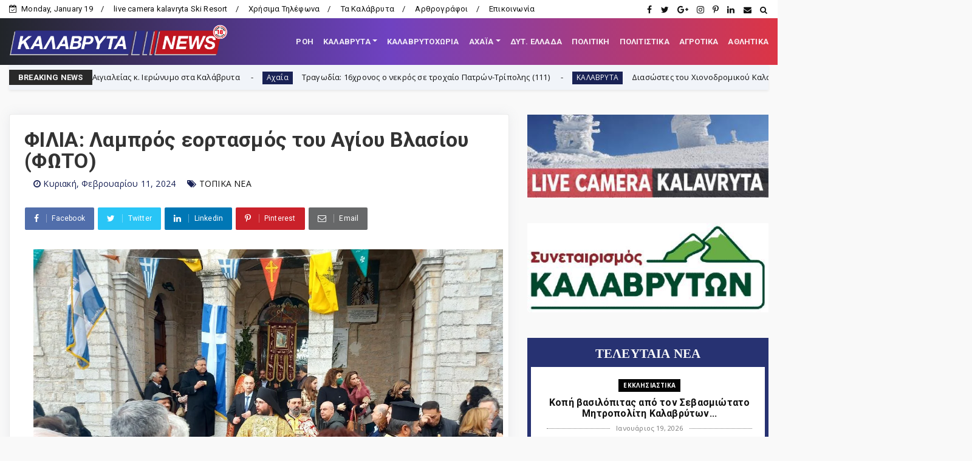

--- FILE ---
content_type: text/html; charset=utf-8
request_url: https://www.google.com/recaptcha/api2/aframe
body_size: 267
content:
<!DOCTYPE HTML><html><head><meta http-equiv="content-type" content="text/html; charset=UTF-8"></head><body><script nonce="Z1PuqVpV3TcWuy7hstHCBQ">/** Anti-fraud and anti-abuse applications only. See google.com/recaptcha */ try{var clients={'sodar':'https://pagead2.googlesyndication.com/pagead/sodar?'};window.addEventListener("message",function(a){try{if(a.source===window.parent){var b=JSON.parse(a.data);var c=clients[b['id']];if(c){var d=document.createElement('img');d.src=c+b['params']+'&rc='+(localStorage.getItem("rc::a")?sessionStorage.getItem("rc::b"):"");window.document.body.appendChild(d);sessionStorage.setItem("rc::e",parseInt(sessionStorage.getItem("rc::e")||0)+1);localStorage.setItem("rc::h",'1768838877970');}}}catch(b){}});window.parent.postMessage("_grecaptcha_ready", "*");}catch(b){}</script></body></html>

--- FILE ---
content_type: text/javascript; charset=UTF-8
request_url: https://www.kalavrytanews.com/feeds/posts/default?alt=json-in-script&callback=jQuery2240196053658306655_1768838871819&_=1768838871820
body_size: 47547
content:
// API callback
jQuery2240196053658306655_1768838871819({"version":"1.0","encoding":"UTF-8","feed":{"xmlns":"http://www.w3.org/2005/Atom","xmlns$openSearch":"http://a9.com/-/spec/opensearchrss/1.0/","xmlns$blogger":"http://schemas.google.com/blogger/2008","xmlns$georss":"http://www.georss.org/georss","xmlns$gd":"http://schemas.google.com/g/2005","xmlns$thr":"http://purl.org/syndication/thread/1.0","id":{"$t":"tag:blogger.com,1999:blog-2862246817043226029"},"updated":{"$t":"2026-01-19T18:04:26.036+02:00"},"category":[{"term":"ΤΟΠΙΚΑ"},{"term":"ΤΟΠΙΚΑ ΝΕΑ"},{"term":"news"},{"term":"ΚΑΛΑΒΡΥΤΑ-NEWS"},{"term":"Αχαΐα"},{"term":"ΔΥΤΙΚΗ ΕΛΛΑΔΑ"},{"term":"ΠΟΛΙΤΙΚΗ"},{"term":"ΑΘΛΗΤΙΚΑ"},{"term":"ΚΑΛΑΒΡΥΤΑ"},{"term":"ΚΟΙΝΩΝΙΑ"},{"term":"εκδηλώσεις"},{"term":"ΕΚΚΛΗΣΙΑΣΤΙΚΑ"},{"term":"editor"},{"term":"ΠΕΡΙΦΕΡΕΙΑ"},{"term":"Αστυνομικής Διεύθυνσης Αχαΐας"},{"term":"Σύλλογοι"},{"term":"ΠΟΛΙΤΙΚΗ-ΟΙΚΟΝΟΜΙΑ-ΚΟΙΝΩΝΙΑ"},{"term":"Πολιτικοί Αχαϊας"},{"term":"ΔΗΜΟΣ ΚΑΛΑΒΡΥΤΩΝ"},{"term":"ΑΙΓΙΟ"},{"term":"ΑΓΡΟΤΙΚΑ"},{"term":"ΕΙΔΗΣΕΙΣ"},{"term":"Πάτρα"},{"term":"feature"},{"term":"ΔΗΜΟΣ"},{"term":"ΚΑΙΡΟΣ"},{"term":"ΑΡΘΡΑ - ΑΠΟΨΕΙΣ - ΣΧΟΛΙΑ"},{"term":"Οικονομία"},{"term":"Παιδεία"},{"term":"ΠΟΛΙΤΙΣΜΟΣ"},{"term":"ΘΕΜΑ"},{"term":"Κλειτορία"},{"term":"a.ΡΟΗ"},{"term":"Α.Ε.ΚΑΛΑΒΡΥΤΩΝ"},{"term":"ΔΙΕΘΝΗ"},{"term":"ΙΣΤΟΡΙΑ"},{"term":"πυροσβεστική"},{"term":"Fun"},{"term":"Χιονοδρομικό"},{"term":"ΣΑΝ ΣΗΜΕΡΑ"},{"term":"ΣΚΕΠΑΣΤΟ"},{"term":"ΗΛΕΙΑ"},{"term":"ΥΓΕΙΑ"},{"term":"ΑΥΤΟΔΙΟΙΚΗΣΗ"},{"term":"ΚΟΡΟΝΟΪΟΣ"},{"term":"ΚΟΙΝΩΝΙΚΑ"},{"term":"ΑΝΑΠΤΥΞΗ"},{"term":"ΜΗΤΡΟΠΟΛΗ ΚΑΛΑΒΡΥΤΩΝ"},{"term":"ΠΕΡΙΒΑΛΛΟΝ"},{"term":"Η φωτο της ημέρας"},{"term":"FOTO"},{"term":"ΕΠΙΚΑΙΡΟΤΗΤΑ"},{"term":"ΔΗΜΟΤΙΚΟ ΣΥΜΒΟΥΛΙΟ"},{"term":"ΥΓΕΙΑ ΚΑΙ ΖΩΗ"},{"term":"ΦΑΡΜΑΚΗΣ ΝΕΚΤΑΡΙΟΣ"},{"term":"Βίντεο"},{"term":"ΑΛΕΞΟΠΟΥΛΟΥ ΧΡΙΣΤΙΝΑ"},{"term":"ΑΜΥΝΤΙΚΑ ΘΕΜΑΤΑ"},{"term":"ΕΘΝΙΚΗ ΑΜΥΝΑ"},{"term":"Βιβλίο"},{"term":"ΚΕΡΤΕΖΗ"},{"term":"ΛΥΚΟΥΡΙΑ"},{"term":"Ελλάδα"},{"term":"Σήμερα γιορτάζουν"},{"term":"Συναξαριστής"},{"term":"ΙΕΡΩΝΥΜΟΣ"},{"term":"ΠΑΠΑΔΟΠΟΥΛΟΣ ΑΘΑΝΑΣΙΟΣ"},{"term":"ΔΑΦΝΗ"},{"term":"πρόσωπα"},{"term":"ΕΡΓΑΣΙΑ"},{"term":"Απόστολος Κατσιφάρας"},{"term":"Κοινωνία"},{"term":"ΜΑΝΕΣΙ"},{"term":"Νίκος Χρ. Παπακωνσταντόπουλος"},{"term":"ροή"},{"term":"ΝΟΣΟΚΟΜΕΙΟ ΚΑΛΑΒΡΥΤΩΝ"},{"term":"Λειβάρτζι"},{"term":"Παγκαλαβρυτινός Σύλλογος"},{"term":"ΠΕΛΟΠΟΝΝΗΣΟΣ"},{"term":"ΛΑΟΓΡΑΦΙΑ"},{"term":"ΠΑΡΑΔΟΣΗ"},{"term":"ΔΡΑΣΗ"},{"term":"ΜΕΤΑΔΟΣΕΙΣ"},{"term":"ΠΟΛΙΤΙΚΗ ΠΡΟΣΤΑΣΙΑ"},{"term":"Γερμανικές αποζημιώσεις"},{"term":"ΟΔΟΝΤΩΤΟΣ"},{"term":"ΑΡΘΡΑ"},{"term":"ΣΥΡΙΖΑ"},{"term":"ΒΟΥΛΕΥΤΙΚΕΣ ΕΚΛΟΓΕΣ 2023"},{"term":"Καλαβρύτων Αμβρόσιος"},{"term":"Καμενιάνοι"},{"term":"Τριπόταμα"},{"term":"ΤΕΧΝΟΛΟΓΙΑ"},{"term":"Λεχούρι"},{"term":"ΡΩΣΙΑ-ΟΥΚΡΑΝΙΑ"},{"term":"ΔΗΜΟΤΙΚΕΣ ΕΚΛΟΓΕΣ 2019"},{"term":"ΚΑΣΤΡΙΑ"},{"term":"ΠΛΑΝΗΤΕΡΟΥ"},{"term":"Σύλλογος Σκεπαστού"},{"term":"Γεώργιος Λαζουράς"},{"term":"Δημητρίος Οδ. Σταθακόπουλος"},{"term":"ΝΕΑ ΔΗΜΟΚΡΑΤΙΑ"},{"term":"ΣΕΙΣΜΟΣ"},{"term":"ΣΥΝΤΑΓΕΣ"},{"term":"1943"},{"term":"Αρκαδία"},{"term":"ΚΑΛΑΒΡΥΤΑ 1943"},{"term":"Πρωτοσέλιδα Αχαϊκού Τύπου"},{"term":"ΣΟΠΟΤΟ"},{"term":"ΔΗΜΟΣ ΕΡΥΜΑΝΘΟΥ"},{"term":"ΜΗΤΣΟΤΑΚΗΣ"},{"term":"Συνεταιρισμός Καλαβρύτων"},{"term":"ΡΕΠΟΡΤΑΖ"},{"term":"Παγκαλαβρυτινή Ένωση"},{"term":"Champions League"},{"term":"Επιμελητήριο Αχαΐας"},{"term":"ΑΚΡΑΤΑ"},{"term":"ΑΥΤΟΚΙΝΗΤΟ"},{"term":"Αλέξης Λεχουρίτης."},{"term":"1821"},{"term":"Το Στέκι των Νέων"},{"term":"ΒΙΝΤΕΟ"},{"term":"Επιχείρηση Καλάβρυτα"},{"term":"ΣΚΟΤΑΝΗ"},{"term":"ΕΠΣ Αχαΐας"},{"term":"ΣΕΙΡΕΣ"},{"term":"ΕΝΩΣΗ ΚΑΛΑΒΡΥΤΙΝΩΝ ΑΘΗΝΑΣ"},{"term":"ΠΑΝΑΧΑΪΚΗ"},{"term":"Νίκος Π. Κυριαζής"},{"term":"ΕΚΛΟΓΕΣ 2014"},{"term":"ΚΑΛΑΒΡΥΤΑ 1821"},{"term":"Το μήνυμα της Κυριακής"},{"term":"ΔΗΜΟΤΙΚΕΣ ΕΚΛΟΓΕΣ 2023"},{"term":"Βλασία"},{"term":"ΕΚΛΟΓΕΣ 2015"},{"term":"Ιερά Μονή Μακελλαριάς"},{"term":"ΟΜΟΓΕΝΕΙΑ"},{"term":"ΔΥΤΙΚΗ ΑΧΑΪΑ"},{"term":"ΠΑΠΑΔΟΠΟΥΛΟΣ"},{"term":"Σκεπαστό"},{"term":"ΦΙΛΙΑ"},{"term":"Γουμένισσα"},{"term":"ΜΠΟΝΑΝΟΣ"},{"term":"ΑΣΤΥΝΟΜΙΑ ΚΑΛΑΒΡΥΤΩΝ"},{"term":"Θόδωρος Νασιώτης"},{"term":"Μουσείο Καλαβρυτινού Ολοκαυτώματος"},{"term":"ΚΑΤΣΑΝΙΩΤΗΣ ΑΝΔΡΕΑΣ"},{"term":"ΑΓΙΑ ΛΑΥΡΑ"},{"term":"\"ΩΡΑ των ΚΑΛΑΒΡΥΤΩΝ\""},{"term":"ΡΟΗ"},{"term":"ΑΦΙΕΡΩΜΑ"},{"term":"ΦΙΛΑΡΜΟΝΙΚΗ ΚΑΛΑΒΡΥΤΩΝ"},{"term":"Δροβολό"},{"term":"Άγγελος Τσιγκρής"},{"term":"ΜΕΓΑ ΣΠΗΛΑΙΟ"},{"term":"ΣΙΑ ΑΝΑΓΝΩΣΤΟΠΟΥΛΟΥ"},{"term":"ΠΟΛΙΤΙΣΤΙΚΟΣ ΣΥΛΛΟΓΟΣ ΚΑΛΑΒΡΥΤΩΝ"},{"term":"Τρύφωνας Μαντάς"},{"term":"ΔΡΥΜΟΣ ΜΟΣΤΙΤΣΙ"},{"term":"Ηρακλής Ρούπας"},{"term":"Άνω Κλειτορία"},{"term":"ΠΑΟΣ"},{"term":"ΕΚΛΟΓΕΣ 2015 -2"},{"term":"ΟΛΥΜΠΙΑ ΟΔΟΣ"},{"term":"ΔΙΑΚΟΠΤΟ"},{"term":"ΕΡΥΜΑΝΘΕΙΑ"},{"term":"ΚΩΣΤΑΣ ΜΑΡΚΟΥ"},{"term":"ΣΥΝΤΑΞΕΙΣ"},{"term":"ΧΑΛΑΝΔΡΙΤΣΑ"},{"term":"ΠΑΥΛΟΣ ΣΑΤΟΛΙΑΣ"},{"term":"ΕΚΛΟΓΕΣ 2010"},{"term":"ΝΙΚΟΣ ΝΙΚΟΛΟΠΟΥΛΟΣ"},{"term":"ΠΑΣΟΚ"},{"term":"ΚΟΡΙΝΘΙΑ"},{"term":"Κωνσταντίνος Χρ. Νικολόπουλος"},{"term":"ΒΟΥΛΕΥΤΙΚΕΣ ΕΚΛΟΓΕΣ 2019"},{"term":"Δεσινό"},{"term":"ΚΑΛΛΙΜΑΝΟΠΟΥΛΕΙΟ"},{"term":"ΚΕΡΠΙΝΗ"},{"term":"Πριόλιθος"},{"term":"Γελοιογραφίες"},{"term":"Γεώργιος Β. Γκλαβάς"},{"term":"ΕΠΙΚΑΙΡΑ"},{"term":"Θέατρο"},{"term":"ΖΑΧΛΩΡΟΥ"},{"term":"ΥΠΕ"},{"term":"Super League"},{"term":"ΘΕΟΧΑΡΗΣ"},{"term":"ΑΠΕΡΓΙΑ"},{"term":"Σπύρος Θεοχάρης"},{"term":"ΣΟΥΔΕΝΑ"},{"term":"Δημήτρης Κατσικόπουλος"},{"term":"ΣΚΑΚΙΣΤΙΚΟΣ ΚΑΛΑΒΡΥΤΩΝ"},{"term":"ΠΑΝΑΙΓΙΑΛΕΙΟΣ"},{"term":"ΚΑΝΕΛΛΟΠΟΥΛΟΣ"},{"term":"Europa League"},{"term":"Δημοτικό Στάδιο Καλαβρύτων"},{"term":"Ιάσονας Φωτήλας"},{"term":"ΕΜΠΟΡΙΚΟΣ ΣΥΛΛΟΓΟΣ ΚΑΛΑΒΡΥΤΩΝ"},{"term":"ΣΕΠΟΚΕ"},{"term":"Τρεχλό"},{"term":"IONIAN-TV"},{"term":"Γυναίκα"},{"term":"ΕΥΡΩΕΚΛΟΓΕΣ 2024"},{"term":"ΖΑΪΜΗΣ"},{"term":"ΑΓΡΙΔΙ"},{"term":"Αχαϊκός Τύπος"},{"term":"ΓΡΗΓΟΡΗΣ ΑΛΕΞΟΠΟΥΛΟΣ"},{"term":"ΠΡΟΤΑΣΕΙΣ"},{"term":"ΛΑΖΟΥΡΑΣ"},{"term":"Οδοιπορικό"},{"term":"ΑΓΡΑΜΠΕΛΑ"},{"term":"ΔΡΟΣΑΤΟ"},{"term":"ΚΛΕΙΤΟΡΑΣ"},{"term":"ΑΡΜΠΟΥΝΑΣ"},{"term":"ΚΕΔΕ"},{"term":"ΝΑΣΙΑ"},{"term":"Νίκος Μαγκαφάς"},{"term":"ΤΟΥΡΛΑΔΑ"},{"term":"Euroleague"},{"term":"Παγκράτι"},{"term":"ΑΧΑΪΑ-ΑΝΑΠΤΥΞΙΑΚΗ Α.Ε"},{"term":"ΒΟΥΛΗ"},{"term":"ΓΟΡΤΥΝΙΑ"},{"term":"Δημοκρατική Ενότητα Καλαβρύτων"},{"term":"ΠΡΟΜΗΘΕΑΣ"},{"term":"ΣΚΙΤΣΟ"},{"term":"ΚΙΝΗΜΑΤΟΓΡΑΦΟΣ"},{"term":"Αθανάσιος Νταβλούρος"},{"term":"Γεώργιος Παπαδημητρόπουλος"},{"term":"Θεόδωρος Γ. Θανόπουλος"},{"term":"ΜΟΥΣΙΚΗ"},{"term":"Φορέας Διαχείρισης Χελμού - Βουραϊκού"},{"term":"ΚΚΕ"},{"term":"Κορφές"},{"term":"ΛΟΥΛΟΥΔΗΣ"},{"term":"Παναγιώτης Α. Μπούρδαλας"},{"term":"ΚΡΙΝΟΦΥΤΑ"},{"term":"Αθανάσιος Τζώρτζης"},{"term":"ΑΠΟΛΛΩΝ ΠΑΤΡΑΣ"},{"term":"ΠΟΛΙΤΙΣΤΙΚΟΣ ΣΥΛΛΟΓΟΣ ΚΛΕΙΤΟΡΙΑΣ"},{"term":"ΑΝΩ ΛΟΥΣΟΙ"},{"term":"ΕΚΛΟΓΕΣ ΠΕΡΙΦΕΡΕΙΑ 2014"},{"term":"ΑΠΟΔΡΑΣΕΙΣ"},{"term":"ΚΟΥΤΕΛΗ"},{"term":"ΕΠΙΛΟΓΕΣ"},{"term":"Αργύρης Ασημακόπουλος"},{"term":"Κρυονέρι"},{"term":"ΛΥΚΕΙΟ ΚΑΛΑΒΡΥΤΩΝ"},{"term":"Μικρός Ποντιάς"},{"term":"ΡΩΓΟΙ"},{"term":"Helmos Mountain Festival"},{"term":"Θεόδωρος Παπαθεοδώρου"},{"term":"ΙΑΤΩΡ"},{"term":"ΠΕΔ"},{"term":"ΒΟΥΡΑΪΚΟΣ"},{"term":"ΔΗΜΟΨΗΦΙΣΜΑ 2015"},{"term":"Καστέλλι"},{"term":"ΛΑΓΟΒΟΥΝΙ"},{"term":"ΠΕΡΙΦΕΡΕΙΑΚΕΣ ΕΚΛΟΓΕΣ 2019"},{"term":"ΣΙΓΟΥΝΙ"},{"term":"Σύλλογος Καλαβρυτινών Πειραιώς"},{"term":"ΤΡΙΠΟΛΗ"},{"term":"ΓΥΜΑΣΙΟ ΚΑΛΑΒΡΥΤΩΝ"},{"term":"ΠΛΑΤΑΝΙΩΤΙΣΣΑ"},{"term":"Σύλλογος Κερτεζιτών Αθήνας"},{"term":"ΑΠΟΨΕΙΣ - ΣΧΟΛΙΑ"},{"term":"Αυτοδιοικητικές εκλογές 2023"},{"term":"ΒΡΑΧΝΙ"},{"term":"Δημήτρης Κανελλόπουλος"},{"term":"ΚΑΛΛΙΦΩΝΙΟ"},{"term":"ΛΕΥΚΑΣΙΟ"},{"term":"ΤΣΕΝΕΣ ΓΕΩΡΓΙΟΣ"},{"term":"ΔΗΜΟΤΙΚΟ ΣΧΟΛΕΙΟ ΚΑΛΑΒΡΥΤΩΝ"},{"term":"ΠΕΛΕΤΙΔΗΣ"},{"term":"Φίλιππος Σαρδελιάνος"},{"term":"Νίκος Ραζής"},{"term":"ΠΑΝΟΣ ΜΙΧΟΣ"},{"term":"ΠΑΣΟΚ Αχαΐας"},{"term":"Άγγελος Σακκέτος"},{"term":"Αναστασία Ευσταθίου"},{"term":"ΚΑΝΔΑΛΟΣ"},{"term":"ΠΕΡΙΦΕΡΕΙΑΚΕΣ ΕΚΛΟΓΕΣ 2023"},{"term":"Πέπη Σπηλιωτοπούλου"},{"term":"ΣΟΥΒΑΡΔΟ"},{"term":"ΣΠΗΛΑΙΟ ΛΙΜΝΩΝ"},{"term":"ΕΠΙΤΑΦΙΟΣ 2016"},{"term":"Πλάτωνας Μαρλαφέκας"},{"term":"ΤΟΥΡΙΣΜΟΣ"},{"term":"ΧΡΟΝΟΛΟΓΙΟ ΕΠΙΧΕΙΡΗΣΗΣ ΚΑΛΑΒΡΥΤΑ"},{"term":"UNTERNEHMEN KALAVRITA"},{"term":"Ένωση Θυμάτων Καλαβρυτινού ολοκαυτώματος"},{"term":"ΕΡΥΜΑΝΘΟΣ"},{"term":"ΛΑΔΩΝΑΣ"},{"term":"lifestyle"},{"term":"ΛΑΠΑΤΑ"},{"term":"ΧΡΟΝΟΛΟΓΙΟ ΚΑΛΑΒΡΥΤΙΝΟΥ ΟΛΟΚΑΥΤΩΜΑΤΟΣ"},{"term":"Χρήστος Φωτεινόπουλος"},{"term":"EURO 2024"},{"term":"ΑΝΔΡΟΥΛΑΚΗΣ"},{"term":"σύλλογος Σοποτού"},{"term":"Αθανάσιος Γιαννακόπουλος"},{"term":"Ανδρέας Ριζούλης"},{"term":"Αρχαίος Κλείτωρ"},{"term":"Δικηγορικός Σύλλογος Καλαβρύτων"},{"term":"ΕΚΛΟΓΕΣ 2012"},{"term":"ΚΑΤΩ ΑΧΑΪΑ"},{"term":"Κωνσταντίνος Κατσιάρης"},{"term":"Νέα Εποχή - Συνεργασία Πολιτών για το Δήμο Καλαβρύτων"},{"term":"Νίκος Βελάνας"},{"term":"Νίκος Σακελλαρόπουλος"},{"term":"ΠΑΥΛΟΠΟΥΛΟΣ"},{"term":"ΠΕΤΣΑΚΟΙ"},{"term":"Πανελλαδικές 2016"},{"term":"Γιώργος Παπανδρέου"},{"term":"Θανάσης Παπαδόπουλος"},{"term":"ΚΕΡΑΣΙΑ"},{"term":"ΠΑΡΑΠΟΛΙΤΙΚΑ"},{"term":"ΠΛΑΚΑ"},{"term":"Περιζήτητα επαγγέλματα"},{"term":"ΤΣΙΠΡΑΣ"},{"term":"ΓΛΑΣΤΡΑ"},{"term":"ΚΑΡΟΥΣΙ"},{"term":"Μαρία Κανελλοπούλου"},{"term":"ΝΤΟΥΝΙΣΑ"},{"term":"Σύλλογος Λειβαρτζινών Αθήνας"},{"term":"ΚΤΗΜΑΤΟΛΟΓΙΟ"},{"term":"Σταυρούλα Παρασκευοπούλου"},{"term":"Σύλλογος των εν Πάτραις Λεχουριτών και Κερασοβινών"},{"term":"ΦΛΑΜΠΟΥΡΑ"},{"term":"ΒΕΣΙΝΙ"},{"term":"ΕΘΕΑΣ"},{"term":"Θ.ΒΑΣΙΛΟΠΟΥΛΟΣ"},{"term":"ΜΟΝΑΣΤΗΡΙΑ"},{"term":"ΡΙΖΙΚΗ ΑΝΑΤΡΟΠΗ"},{"term":"ΤΣΕΝΕΣ"},{"term":"τέχνες"},{"term":"ΑΡΙΣΤΑΡΧΟΣ"},{"term":"Κατερίνα Νικολακοπούλου"},{"term":"Κυνηγετικός Σύλλογος Καλαβρύτων"},{"term":"ΜΟΥΓΚΟΠΕΤΡΟΣ"},{"term":"Σύλλογος Εργαζομένων Δήμου Καλαβρύτων"},{"term":"Σύλλογος των απανταχού Καρνεσιωτών"},{"term":"το Blog της Νεολαίας"},{"term":"Ευθύμιος Βαζαίος"},{"term":"ΚΤΕΛ ΑΧΑΪΑΣ"},{"term":"Νατάσα Ράγιου"},{"term":"ΠΡΟΦΗΤΗΣ ΗΛΙΑΣ"},{"term":"ΣΠΗΛΙΟΠΟΥΛΟΣ"},{"term":"ΧΟΒΟΛΗ"},{"term":"ΑΝΑΣΤΑΣΗ"},{"term":"Αλέξανδρος Κουτσομητόπουλος"},{"term":"Γεώργιος Κουτρουμάνης"},{"term":"ΚΑΡΠΕΤΑΣ"},{"term":"ΚΑΤΩ ΔΡΥΜΟΣ"},{"term":"ΚΩΣΤΑΣ ΣΠΑΡΤΙΝΟΣ"},{"term":"ΜΠΑΡΗΣ"},{"term":"Νίκος Κωνσταντακόπουλος"},{"term":"Παναγιώτης Σακελλαρόπουλος"},{"term":"Πανελλαδικές 2014"},{"term":"Συνεντεύξεις"},{"term":"Σύλλογος Κλειτορίων Αττικής"},{"term":"Βασίλης Τακτικός"},{"term":"Θανάσης Παλούμης"},{"term":"Λειβαρζινό"},{"term":"ΠΕΥΚΟ"},{"term":"Χαρίλαος Ερμείδης"},{"term":"Ανδρέας Φίλιας"},{"term":"ΔΟΥΜΕΝΑ"},{"term":"ΕΠΙΤΑΦΙΟΣ 2017"},{"term":"ΕΥΡΩΕΚΛΟΓΕΣ 2014"},{"term":"ΚΡΑΣΤΙΚΟΙ"},{"term":"ΜΠΟΣΙ"},{"term":"ΜΠΟΥΜΠΟΥΚΑΣ"},{"term":"ΟΑΕΔ"},{"term":"ΟΜΑΔΑ ΠΕΖΟΠΟΡΙΑΣ"},{"term":"ΠΛΑΤΑΝΙΤΣΑ"},{"term":"Πανελλήνιες"},{"term":"ΡΙΖΟΥΛΗΣ ΑΝΔΡΕΑΣ"},{"term":"ΣΤΕΓΗ ΚΑΛΑΒΡΥΤΙΝΩΝ ΠΑΤΡΑΣ"},{"term":"Τάκης Ι. Χριστοδούλου"},{"term":"Α.Ο.ΣΚΕΠΑΣΤΟΥ"},{"term":"ΑΛΕΣΤΑΙΝΑ"},{"term":"ΑΝΑΣΤΑΣΗ 2016"},{"term":"ΑΝΔΡΕΑΣ ΠΑΝΑΓΙΩΤΙΟΠΟΥΛΟΣ"},{"term":"ΑΝΔΡΕΑΣ ΦΟΥΡΑΣ"},{"term":"Γιώργος Κοσμάς"},{"term":"ΘΕΜΙΣΤΟΚΛΗΣ ΜΠΑΚΑΣ"},{"term":"ΚΑΣΣΕΛΑΚΗΣ"},{"term":"Μουντιάλ 2018"},{"term":"Πανελλαδικές 2017"},{"term":"Πανελλαδικές 2020"},{"term":"πολιτική"},{"term":"ΑΓΙΟΣ ΝΙΚΟΛΑΟΣ"},{"term":"ΒΑΛΤΑ"},{"term":"ΕΜΑΚ"},{"term":"ΟΙΝΟΞΕΝΕΙΑ"},{"term":"ΟΛΥΜΠΙΑΚΟΙ ΑΓΩΝΕΣ 2024"},{"term":"ΦΩΤΗΛΑΣ"},{"term":"ΧΕΛΩΝΟΣΠΗΛΙΑ"},{"term":"200 χρόνια"},{"term":"Α.Τ.ΚΛΕΙΤΟΡΙΑΣ"},{"term":"ΑΡΟΑΝΙΑ"},{"term":"ΕΛΑΣ"},{"term":"ΕΝΩΣΗ ΞΕΝΟΔΟΧΩΝ"},{"term":"Ευρωμπάσκετ 2022"},{"term":"ΚΑΡΑΘΑΝΑΣΟΠΟΥΛΟΣ ΝΙΚΟΣ"},{"term":"ΚΑΤΩ ΛΟΥΣΟΙ"},{"term":"ΚΟΝΤΟΓΕΩΡΓΗΣ"},{"term":"Κόσμος"},{"term":"ΛΑΠΑΝΑΓΟΙ"},{"term":"ΜΑΖΙ"},{"term":"ΝΕΑ ΑΡΙΣΤΕΡΑ"},{"term":"Παναγιώτα Λάμπρη"},{"term":"Πανελλαδικές 2022"},{"term":"ΧΙΟΝΙΑ"},{"term":"Ένωση Θυμάτων"},{"term":"ΑΠΟΤΕΛΕΣΜΑΤΑ ΕΚΛΟΓΩΝ 2014"},{"term":"Αριστομένης Συγγελάκης"},{"term":"ΕΘΕΛΟΝΤΙΣΜΟΣ"},{"term":"ΕΠΙΤΑΦΙΟΣ 2018"},{"term":"ΕΣΗΕΑ"},{"term":"ΚΑΛΑΒΡΥΤΙΝΟ ΟΛΟΚΑΥΤΩΝΑ: Απολογισμός"},{"term":"Κωνσταντίνα Πορετσάνου"},{"term":"ΛΟΥΣΟΙ"},{"term":"ΜΕΓΑΛΟΣ ΠΟΝΤΙΑΣ"},{"term":"ΠΑΛΑΙΜΑΧΟΙ"},{"term":"ΠΕΡΙΕΡΓΑ"},{"term":"ΠΡΩΤΟΔΙΚΕΙΟ ΚΑΛΑΒΡΥΤΩΝ"},{"term":"Πανελλαδικές 2019"},{"term":"Πανελλαδικές 2023"},{"term":"ΡΙΖΟΣΠΑΣΤΙΚΗ ΔΗΜΟΤΙΚΗ ΚΙΝΗΣΗ ΚΑΛΑΒΡΥΤΩΝ"},{"term":"Σπύρος Σοκορέλης"},{"term":"Στο κατώι"},{"term":"ασχολίες που χάνονται"},{"term":"ΑΓΙΟΙ ΘΕΟΔΩΡΟΙ"},{"term":"ΓΙΑΝΝΗΣ ΛΑΪΝΙΩΤΗΣ"},{"term":"ΔΑΣΙΚΟΙ ΧΑΡΤΕΣ"},{"term":"Δημήτρης Τζώρτζης"},{"term":"Κλείτορας"},{"term":"Κωνσταντίνος Καρπέτας"},{"term":"ΜΑΣΤΟΡΑΚΟΥ"},{"term":"Ορθολίθι"},{"term":"ΠΑΝΑΓΙΩΤΟΠΟΥΛΟΣ ΑΝΔΡΕΑΣ"},{"term":"ΠΑΣΕΓΕΣ"},{"term":"Πανελλαδικές 2024"},{"term":"Πρακτική ιατρική"},{"term":"ΣΑΝ ΣΗΜΕΡΑ ΣΤΑ ΚΑΛΑΒΡΥΤΑ"},{"term":"ΧΕΛΜΟΣ"},{"term":"Αθανάσιος Νασιόπουλος"},{"term":"ΒΙΛΙΒΙΝΑ"},{"term":"ΓΙΩΡΓΟΣ ΜΑΡΚΟΥ"},{"term":"Γιάννης Παπαφιλιππόπουλος"},{"term":"Γιώτα Γκλαβά"},{"term":"ΔΑΣΑΡΧΕΙΟ ΚΑΛΑΒΡΥΤΩΝ"},{"term":"ΕΚΛΟΓΕΣ 2019"},{"term":"ΕΥΡΩΕΚΛΟΓΕΣ 2019"},{"term":"Θανάσης Ι. Ζησιμόπουλος"},{"term":"Θεοφάνης Παπαγεωργίου"},{"term":"ΛΕΩΝΙΔΑΣ ΒΑΣΙΛΟΠΟΥΛΟΣ"},{"term":"ΜΟΥΡΙΚΙ"},{"term":"Νίκος Τζένος"},{"term":"ΠΑΤΡΙΝΟ ΚΑΡΝΑΒΑΛΙ 2023"},{"term":"ΠΡΟΣΦΟΡΕΣ"},{"term":"Πανελλαδικές 2015"},{"term":"Πανελλαδικές 2021"},{"term":"Euro 2020"},{"term":"Jürgen Rompf"},{"term":"Ένωση Καλαβρυτινών Πάτρας"},{"term":"Αθανάσιος Χρονόπουλος"},{"term":"Αρετή Πράγια"},{"term":"Γεράσιμος Φεσσιάν"},{"term":"Γεώργιος Δ. Φωτόπουλος"},{"term":"ΔΗΜΟΣ ΒΑΡΒΙΤΣΙΩΤΗΣ"},{"term":"ΔΗΜΟΤΙΚΗ ΕΠΙΤΡΟΠΗ"},{"term":"ΚΑΛΑΒΡΥΤΑ ΕΙΔΗΣΕΙΣ"},{"term":"ΚΟΚΚΟΤΗΣ"},{"term":"Κώστας Κακκαβάς"},{"term":"Κώστας Κούκιος"},{"term":"ΝΟΔΕ ΑΧΑΪΑΣ"},{"term":"Οικονομικό Επιμελητήριο"},{"term":"ΠΑΝΕΛΛΗΝΙΕΣ 2025"},{"term":"ΠΑΠΑΚΑΝΕΛΛΟΣ"},{"term":"Σωματείο Ταξί Καλαβρύτων"},{"term":"ΤΖΟΚΕΡ"},{"term":"Φάνης Ζουρόπουλος"},{"term":"εκδήλωση"},{"term":"π. Κωνσταντίνος Μητρόπουλος"},{"term":"1ο ΣΥΝΕΔΡΙΟ ΚΑΛΑΒΡΥΤΑ"},{"term":"K-N ΘΕΜΑ"},{"term":"Άγγελος Δανιήλ"},{"term":"ΑΓΡΙΟΣ"},{"term":"ΑΛΜΑ"},{"term":"ΑΝΔΡΙΟΠΟΥΛΟΣ"},{"term":"ΑΠΑΣΧΟΛΗΣΗ"},{"term":"ΑΡΓΟΛΙΔΑ"},{"term":"Αγωνιστική Λέσχη Μηχανοκίνητου Αθλητισμού Αιγίου"},{"term":"Γιώργος Αγγελόπουλος"},{"term":"Γρηγόρης Καλλιμανόπουλος"},{"term":"ΔΙΒΡΗ"},{"term":"ΕΣΗΕΠΗΝ"},{"term":"Ελληνικής Ομάδας Διάσωσης Αχαΐας"},{"term":"Θεόδωρος Σιάτος"},{"term":"Ιάσων Καραβίας"},{"term":"ΚΟΥΤΣΟΥΜΠΑΣ"},{"term":"Λαϊκή Συσπείρωση Καλαβρύτων"},{"term":"ΜΕΛΙΣΣΟΚΟΜΙΚΟΣ ΣΥΝΕΤΑΙΡΙΣΜΟΣ ΚΑΛΑΒΡΥΤΩΝ"},{"term":"ΝΙΚΟΛΑΟΥ ΕΥΡΙΠΙΔΗΣ"},{"term":"ΟΠΕΚΕΠΕ"},{"term":"ΣΚΙΑΔΑΡΕΣΗΣ"},{"term":"Σταμάτης Ανδριόπουλος"},{"term":"ΤΑΞΙ"},{"term":"Τάκης Βαρβιτσιώτης"},{"term":"ΩΡΑ των ΚΑΛΑΒΡΥΤΩΝ\""},{"term":"MEDIA"},{"term":"Άκης Καραγκούνης"},{"term":"ΑΓΓΕΛΙΕΣ"},{"term":"ΑΕΚ ΜΠΑΣΚΕΤ"},{"term":"ΑΙΓΕΙΡΑ"},{"term":"ΑΜΥΓΔΑΛΙΑ"},{"term":"ΑΠΟΓΡΑΦΗ 2021"},{"term":"Αγγελική Παπαγεωργίου"},{"term":"Αλέξανδρος Σταθόπουλος"},{"term":"Αφροδίτη Γ. Κοσμά"},{"term":"Γιώργος Καραχάλιος"},{"term":"Γιώργος Μαυραγάνης"},{"term":"Γιώργος Χρούσος"},{"term":"Δαμιανός Βασιλειάδης"},{"term":"ΕΝΦΙΑ"},{"term":"ΕΡΥΘΡΟΣ ΣΤΑΥΡΟΣ"},{"term":"Ελλάδα 2021"},{"term":"Εμπορικός Σύλλογος Αιγιάλειας"},{"term":"Θεόδωρος Παπαδόπουλος"},{"term":"Θεόδωρος Χαμάκος"},{"term":"ΙΣΤΟΡΙΚΑ"},{"term":"ΚΙΝΑΛ"},{"term":"Κώστας Πελετίδης"},{"term":"Λεωνίδας Βασιλόπουλος"},{"term":"ΜΑΡΤΙΝΟΣ"},{"term":"Μαρία Βαϊνά"},{"term":"ΠΑΝΕΠΙΣΤΗΜΙΟ"},{"term":"Παναγιώτης Παναγιωτόπουλος"},{"term":"ΣΠΑΝΟΣ ΒΑΣΙΛΕΙΟΣ"},{"term":"Σωματείο Πολυτέκνων Περιφέρειας Καλαβρύτων"},{"term":"ΦΡΟΞΥΛΙΑ"},{"term":"Χρύσα Λεχουρίτη"},{"term":"7 ΜΕΡΕΣ ΚΑΛΑΒΡΥΤΑ"},{"term":"Άγγελος Καυγάς"},{"term":"Άγγελος Μητρόπουλος"},{"term":"Α.Τ.ΚΛΕΙΤΟΡΙΑΣ ΤΟΠΙΚΑ"},{"term":"ΑΠΟΣΤΟΛΟΠΟΥΛΟΣ ΒΑΣΙΛΗΣ"},{"term":"Αθανάσιος Φραντζής"},{"term":"Αναστασία Μήλιου"},{"term":"Αναστασία Τογιοπούλου"},{"term":"Ανδρέας Σκαρπέλος"},{"term":"ΒΑΣΙΛΗΣ ΚΑΡΡΑΣ"},{"term":"Βαγγέλης Αρβανίτης"},{"term":"Βασίλης Θ. Καλδίρης"},{"term":"Γιώργος Μανίκας"},{"term":"ΔΕΛΤΙΟ ΕΙΔΗΣΕΩΝ"},{"term":"ΔΙΑΤΡΟΦΗ"},{"term":"ΕΘΝΙΚΗ ΕΛΛΑΔΟΣ"},{"term":"ΕΠΙΔΟΜΑΤΑ"},{"term":"ΕΠΙΤΑΦΙΟΣ"},{"term":"ΕΦΚΑ"},{"term":"ΗΝΙΟΧΟΣ"},{"term":"ΗΡΩ ΤΣΙΜΠΡΗ"},{"term":"Θεόδωρος Γ. Χρονόπουλος"},{"term":"Ιωάννης Κακαβάς"},{"term":"ΚΑΡΑΜΑΝΛΗΣ"},{"term":"ΚΑΡΝΑΒΑΛΙ"},{"term":"ΚΟΥΜΟΥΣΗ"},{"term":"ΚΥΝΗΓΙ"},{"term":"Κυνηγετική Ομοσπονδία Πελοποννήσου"},{"term":"Κώστας Δαφαλιάς"},{"term":"ΛΟΜΠΟΚΑΣ"},{"term":"Λεωνίδας Γ. Μαργαρίτης"},{"term":"ΜΕΜΟΥ ΠΑΡΑΣΚΕΥΗ"},{"term":"ΜΕΝΟΥΝΟΣ"},{"term":"ΜΕΣΣΗΝΗΣ"},{"term":"ΜΕΤΟΧΙ"},{"term":"ΜΠΑΛΩΜΕΝΟΣ"},{"term":"Μίκης Θεοδωράκης"},{"term":"Μίμης Χριστοδούλου"},{"term":"Μαρία Παπάζογλου"},{"term":"ΝΑΣΙΟΠΟΥΛΟΣ"},{"term":"ΝΙΚΗ"},{"term":"ΝΤΟΚΟΣ ΑΝΤΩΝΗΣ"},{"term":"Νομικό Βήμα"},{"term":"Ντίνος Ερμείδης"},{"term":"Νώντας Περ. Σακελλαρόπουλος"},{"term":"ΠΑΝΑΓΙΩΤΗΣ ΦΡΑΓΚΟΣ"},{"term":"ΠΑΤΡΙΝΟ ΚΑΡΝΑΒΑΛΙ 2020"},{"term":"ΠΑΤΡΙΝΟ ΚΑΡΝΑΒΑΛΙ 2024"},{"term":"ΠΑΥΛΟΠΟΥΛΟΥ ΓΙΩΤΑ"},{"term":"Παν-Καλαβρυτινός Σύλλογος Πάτρας"},{"term":"Περικλής Οικονόμου"},{"term":"ΡΗΓΟΠΟΥΛΟΥ ΑΣΠΑΣΙΑ"},{"term":"Σπήλιος Μπαλαφούτας"},{"term":"Σύνδεσμος Φιλολόγων Αιγιαλείας και Καλαβρύτων"},{"term":"ΤΑ ΧΩΡΙΑ ΤΩΝ ΚΑΛΑΒΡΥΤΩΝ"},{"term":"ΤΕΜΑΚ"},{"term":"ΤΖΟΒΟΛΟΣ ΕΥΘΥΜΙΟΣ"},{"term":"Τάκης Μπαλφούσιας"},{"term":"ΦΡΑΓΚΟΥ"},{"term":"+Χριστόδουλος Φάσσος"},{"term":"Pink the City"},{"term":"Άλεξ Παπαλεξόπουλος"},{"term":"ΑΥΓΕΝΑΚΗΣ"},{"term":"Αντώνης Χαροκόπος"},{"term":"Απόστολος Παπαϊωάννου"},{"term":"ΒΡΑΧΛΙΩΤΗΣ"},{"term":"Βασίλης Θεοχάρης"},{"term":"Γεώργιος Ν Ζωγράφος"},{"term":"Γιάννης Αθανασόπουλος"},{"term":"ΔΕΘ"},{"term":"ΔΙΑΓΩΝΙΣΜΟΙ"},{"term":"ΕΛΕΝΑ ΚΟΝΙΔΑΡΗ"},{"term":"Ελένη Αθανασοπούλου"},{"term":"Ελένη Ψυχογιού"},{"term":"Εργατοϋπαλληλικό Κέντρο Πάτρας"},{"term":"Ευαγγελία Σωτηροπούλου"},{"term":"Η ΓΕΡΜΑΝΙΚΗ ΕΠΕΛΑΣΗ ΣΤΑ ΚΑΛΑΒΡΥΤΑ"},{"term":"Θεοδώρα Παπαδημητροπούλου"},{"term":"Θοδωρής Κόλλιας"},{"term":"ΙΝΔΑΡΕΣ"},{"term":"Ιωακείμ Βενιανάκης"},{"term":"ΚΑΙΑΔΑΣ"},{"term":"ΚΟΙΝΩΝΙΚΟΣ ΤΟΥΡΙΣΜΟΣ"},{"term":"Κλεομένης Κακαβάς"},{"term":"Κωνσταντίνος Χολέβας"},{"term":"ΛΑΚΩΝΙΑ"},{"term":"ΜΑΞΙΜΟΣ ΙΒΗΡΙΤΗΣ"},{"term":"ΜΠΟΥΡΑΣ"},{"term":"ΜΠΟΥΡΔΗΣ ΓΙΑΝΝΗΣ"},{"term":"Μάκης Τσαπόγας"},{"term":"Μαρίνα Ν. Παπακωνσταντόπουλου"},{"term":"Μιχάλης Μπεκίρης"},{"term":"Μονή Αγίων Θεοδώρων Αροανίας"},{"term":"ΝΗΠΙΑΓΩΓΕΙΟ"},{"term":"ΝΤΑΤΣΙΚΑ ΓΕΩΡΓΙΑ"},{"term":"Νίκος Αρμπής"},{"term":"Νίκος Παπαναγιώτου"},{"term":"Νίκος Παπασημακόπουλος"},{"term":"Νατάσσα Παπαδοπούλου"},{"term":"Νοσοκομειακοί γιατροί Αχαΐας"},{"term":"ΟΓΑ"},{"term":"ΟΠΑΠ"},{"term":"Οικολογική Δυτικής Ελλάδας"},{"term":"ΠΑΤΡΙΝΟ ΚΑΡΝΑΒΑΛΙ 2017"},{"term":"ΠΑΤΡΙΝΟ ΚΑΡΝΑΒΑΛΙ 2025"},{"term":"ΠΡΟΤΕΙΝΟΜΕΝΑ"},{"term":"ΠΡΩΤΟΣΕΛΙΔΑ"},{"term":"Πάνος Μητσόπουλος"},{"term":"Παναγιώτης Αναγνωστόπουλος"},{"term":"ΣΤΟΙΧΗΜΑ"},{"term":"ΣΦΑΡΑΓΚΟΥΛΙΑΣ"},{"term":"ΣΩΤΗΡΙΟΣ ΤΣΕΝΕΣ"},{"term":"Σάκης Παπαγιαννακόπουλος"},{"term":"Σπύρος Καμπέρος"},{"term":"Στέγη Καλαβρυτινών και Φίλων Πάτρας"},{"term":"Σύλλογος Απανταχού Λαπαναϊτών"},{"term":"Σύλλογος Φίλων Ίππων \"Ο Χελμός\" Κλειτορίας"},{"term":"ΤΑΤΟΥΛΗΣ"},{"term":"ΤΕΜΠΟΝΕΡΑΣ"},{"term":"ΤΖΟΥΔΑΣ ΑΝΔΡΕΑΣ"},{"term":"ΤΣΙΡΩΝΗΣ"},{"term":"ΤΣΩΚΟΣ"},{"term":"Τάσος Βαγενάς"},{"term":"ΦΙΛΕΪΚΑ ΚΑΛΥΒΙΑ"},{"term":"Φωτεινή Δημακοπούλου"},{"term":"Χρήστος Κ. Κουτσουρής"},{"term":"Χρήστος Παπαζαφείρης"},{"term":"π.Κωνσταντίνος Μητρόπουλος"},{"term":"Euro 2023"},{"term":"FIFA World Cup 2018"},{"term":"Kalavrita DH Trail"},{"term":"TIPS"},{"term":"Άγγελος Βαγενάς"},{"term":"ΑΒΡΑΑΜ ΑΝΔΡΙΟΠΟΥΛΟΣ"},{"term":"ΑΛΛΑΓΗ ΩΡΑΣ"},{"term":"ΑΝΑΔΙΩΤΗΣ"},{"term":"ΑΝΑΠΑΡΑΣΤΑΣΗ"},{"term":"ΑΝΝΑ ΔΙΑΜΑΝΤΟΠΟΥΛΟΥ"},{"term":"ΑΝΤΩΝΟΠΟΥΛΟΣ"},{"term":"ΑΠΟΚΑΘΗΛΩΣΗ"},{"term":"ΑΡΜΠΗΣ ΗΛΙΑΣ"},{"term":"ΑΡΧΕΙΟ"},{"term":"ΑΣΠΙΩΤΗΣ"},{"term":"Αθανάσιος Κούστας"},{"term":"Αλέξανδρος Χρυσανθακόπουλος"},{"term":"Αλέξης Αθανασόπουλος"},{"term":"Ανδρέας Γέρος"},{"term":"Ανδρέας Σπυρόπουλος"},{"term":"Αντώνης Ναξάκης"},{"term":"Αριστείδης Γεωργόπουλος"},{"term":"Ασημίνα Καράμπελα"},{"term":"Βασίλειος Ντέντες"},{"term":"Βασίλης Καλογερόπουλος"},{"term":"Βασίλης Κλ.Τζελέπης"},{"term":"Βασίλης Λάζαρης"},{"term":"Βασίλης Φωτόπουλος"},{"term":"Βασιλική Αθανασοπούλου"},{"term":"Βασιλική Καλογεράκη"},{"term":"Βασιλική Λαδά"},{"term":"ΓΕΩΡΓΑΚΟΠΟΥΛΟΣ ΛΑΚΗΣ"},{"term":"ΓΕΩΡΓΙΟΣ ΜΗΤΡΟΠΟΥΛΟΣ"},{"term":"ΓΙΟΥΛΗ ΚΟΚΚΟΤΗ"},{"term":"Γεώργιος Δημόπουλος"},{"term":"Γεώργιος Θεοδώνης"},{"term":"Γεώργιος Κ. Βασιλόπουλος"},{"term":"Γεώργιος Χρ. Σακελλαριάδης"},{"term":"ΓεώργιοςΖωγράφος"},{"term":"Γιάννης Γιαννόπουλος"},{"term":"Γιάννης Π. Χριστοδούλου"},{"term":"Γιάννης Παπέλης"},{"term":"Γιάννης Τσεντούρος"},{"term":"Γιώργος Βαβουγιός"},{"term":"Γιώργος Βελάνας"},{"term":"Γιώργος Δρακούλης"},{"term":"Γιώργος Σπηλιώτης"},{"term":"Γρηγόρης Σολωμός"},{"term":"ΔΑΣΙΚΟ ΧΑΡΤΕΣ"},{"term":"ΔΕΡΒΕΝΙ"},{"term":"ΔΗΜΟΚΡΑΤΙΑ"},{"term":"ΔΙΚΑΣΤΙΚΟ"},{"term":"ΔΙΟΔΙΑ"},{"term":"Δήμητρα Κωνσταντινίδη"},{"term":"Δίκτυο Μαρτυρικών πόλεων και χωριών"},{"term":"Δίστομο"},{"term":"Δημήτρης Αγγελόπουλος"},{"term":"Δημήτρης Κουρέτας"},{"term":"Δημήτρης Λουραντάκης"},{"term":"Δημήτρης Πέττας"},{"term":"Δημήτρης Σκούτας"},{"term":"Δημήτρης Σούδας"},{"term":"Δημόκριτος Παπαλεξόπουλος"},{"term":"Δικηγορικός Σύλλογος Πατρών"},{"term":"Διονύσης Χρ. Μαμάσης"},{"term":"ΕΛΓΑ"},{"term":"ΕΝΕΡΓΕΙΑ"},{"term":"ΕΠΙΔΟΜΑ ΘΕΡΜΑΝΣΗΣ"},{"term":"ΕΥΣΤΑΘΙΑ ΓΙΑΝΝΙΑ"},{"term":"ΕΦΕΤ"},{"term":"Ελληνική Ομάδα Διάσωσης (Ε.Ο.Δ.) Παράρτημα Αχαΐας"},{"term":"Εταιρεία Λογοτεχνών Νοτιοδυτικής Ελλάδος"},{"term":"Ευρωμπάσκετ 2025"},{"term":"Εύα Αθανασοπούλου"},{"term":"ΖΩΓΡΑΦΟΣ ΛΑΜΠΗΣ"},{"term":"Ηλίας Κακκαβάς"},{"term":"ΘΑΝΑΣΗΣ ΑΛΕΞΟΠΟΥΛΟΣ"},{"term":"ΘΕΟΔΩΡΟΣ ΚΟΛΟΚΟΤΡΩΝΗΣ"},{"term":"Θανάσης Β. Ζησιμόπουλος"},{"term":"Θανάσης Πετρόπουλος"},{"term":"Θεοδώρας Μαστραπά"},{"term":"Θεόδωρος Αθανασόπουλος"},{"term":"Θεόδωρος Βασιλόπουλος"},{"term":"Θεόδωρος Κουτρουμάνης"},{"term":"Ι. Ν. ΚΟΙΜΗΣΕΩΣ ΘΕΟΤΟΚΟΥ ΚΑΛΑΒΡΥΤΩΝ"},{"term":"ΙΚΑ ΚΑΛΑΒΡΥΤΩΝ"},{"term":"ΙΩΑΝΝΗΣ ΑΝΑΓΝΩΣΤΟΠΟΥΛΟΣ"},{"term":"ΚΑΛΛΙΕΡΓΕΙΕΣ"},{"term":"ΚΑΛΛΙΘΕΑ"},{"term":"ΚΑΛΟΓΕΡΟΠΟΥΛΟΣ ΓΙΩΡΓΟΣ"},{"term":"ΚΑΝΑΒΟΣ"},{"term":"ΚΑΡΒΕΛΗΣ"},{"term":"ΚΑΤΡΙΝΗΣ"},{"term":"ΚΑΤΣΙΓΙΑΝΝΗΣ"},{"term":"ΚΑΤΣΙΡΩΔΗΣ"},{"term":"ΚΙΚΙΛΙΑΣ"},{"term":"ΚΟΝΤΟΓΛΟΥ"},{"term":"ΚΟΝΤΟΜΑΡΙ ΧΑΝΙΩΝ"},{"term":"ΚΟΥΚΟΥΡΑΣ"},{"term":"ΚΟΥΡΑΚΗΣ"},{"term":"ΚΤΗΝΙΑΤΡΕΙΟ"},{"term":"ΚΥΝ"},{"term":"ΚΩΣΤΑΣ ΚΛΑΓΚΟΣ"},{"term":"ΚΩΣΤΟΠΟΥΛΟΣ"},{"term":"Κάρτες σίτισης"},{"term":"Καλαβρυτινό Αρχονταρίκι"},{"term":"Κανέλλος Μαυραγάνης"},{"term":"Κωνσταντίνα Γ. Πανίτσα"},{"term":"Κώστας Βαρβιστιώτης"},{"term":"Κώστας Παπακωνσταντίνου"},{"term":"ΛΟΗ"},{"term":"ΛΟΥΚΟΠΟΥΛΟΥ"},{"term":"Λάμπης Ζωγράφος"},{"term":"Λέσχη Αλεξιπτώτου Πλαγιάς Πάτρας"},{"term":"Λευτέρης Αβραμίδης"},{"term":"ΜΙΧΑΗΛΙΔΗΣ"},{"term":"ΜΙΧΑΛΟΠΟΥΛΟΣ"},{"term":"ΜΠΑΣΚΕΤ"},{"term":"Μάξιμος Ιβηρίτης"},{"term":"Μάρκος Μπόλαρης"},{"term":"Μαρία Χ. Δίου"},{"term":"Μαριάννα Σπυροπούλου"},{"term":"Μελίνα Σβεντζούρη"},{"term":"ΝΑΝΤΙΑ ΚΟΝΤΟΓΙΩΡΓΗ"},{"term":"Νίκος Παναγιωτόπουλος"},{"term":"Νίκος Παπανδρέου"},{"term":"Νίκος Σύφαντος"},{"term":"Νικόλαος Παπαναγιώτου"},{"term":"Νομικές Συμβουλές"},{"term":"ΠΑΝΑΓΙΩΤΟΠΟΥΛΟΣ ΓΙΩΡΓΟΣ"},{"term":"ΠΑΝΑΓΟΠΟΥΛΟΣ ΘΕΟΔΟΣΗΣ"},{"term":"ΠΑΡΑΚΑΜΕΡΑ"},{"term":"ΠΑΪΩΝ"},{"term":"ΠΟΤΑΜΙΤΗΣ"},{"term":"ΠΡΟΓΡΑΜΜΑ ΤΗΛΕΟΡΑΣΗΣ"},{"term":"ΠΡΟΚΗΡΥΞΕΙΣ"},{"term":"Παναγιώτης Αλεξόπουλος"},{"term":"Παναγιώτης Βλάχος"},{"term":"Παναγιώτης Θ. Κωστόπουλος"},{"term":"Παναγιώτης Σκουτέρης"},{"term":"Παναγιώτης Χαμακιώτης"},{"term":"Παντελής Στεφ. Αθανασιάδης"},{"term":"Πατρινό Καρναβάλι 2017"},{"term":"Πυροσβέστες πενταετούς υποχρέωσης"},{"term":"ΡΑΛΛΥ ΑΚΡΟΠΟΛΙΣ"},{"term":"ΡΟΔΗΣ ΓΙΩΡΓΟΣ"},{"term":"Ρούλα Ερμείδη"},{"term":"ΣΚΑΝΔΑΜΗΣ"},{"term":"ΣΚΑΡΠΑΣ"},{"term":"ΣΟΛΩΜΟΥ"},{"term":"ΣΟΦΟΚΛΗς ΚΟΝΤΟΓΙΑΝΝΗΣ"},{"term":"ΣΠΗΛΙΟΠΟΥΛΟΣ ΓΙΩΡΓΟΣ"},{"term":"ΣΠΥΡΟΣ ΚΑΠΡΑΛΟΣ"},{"term":"ΣΤΑΑΝΟΠΟΥΛΟΥ ΑΝΑΣΤΑΣΙΑ"},{"term":"ΣΤΑΥΡΟΥΛΟΠΟΥΛΟΣ"},{"term":"Σία Παπαγιαννοπούλου"},{"term":"Σπήλιος Μπλαλαφούτας"},{"term":"Σπήλιος Πίστας"},{"term":"Σπύρος Δημόπουλος"},{"term":"Σπύρος Λάμπος"},{"term":"Σπύρος Ψαρράς"},{"term":"Στάθης Παπαγιάννης"},{"term":"Στέλλα Μελ. Προφυλλίδη"},{"term":"Στέλλα Πανουτσακοπούλου"},{"term":"Στέργιος Ζυγούρας"},{"term":"Σταύρος Αβραμόπουλος"},{"term":"Σχολιάζοντας"},{"term":"Σωκράτης Μούσιος"},{"term":"Σωτήρης Χαμακιώτης"},{"term":"Σωτήριος Γκλαβάς"},{"term":"Σύλλογος Εστίασης και Αναψυχής Αχαΐας"},{"term":"Σύλλογος Καλαβρυτινών Αθήνας"},{"term":"Τάκης Χρυσόπουλος"},{"term":"Τάσος Αρβανίτης"},{"term":"ΦΑΜΕΛΛΟΣ"},{"term":"ΦΛΟΓΕΡΑΣ"},{"term":"Φωτόπουλος Δ. Γεώργιος"},{"term":"ΧΑΡΑ ΓΕΩΡΓΑΚΟΠΟΥΛΟΥ"},{"term":"ΧΑΡΑΚΤΙΝΙΩΤΗ ΠΑΤΡΟΥΛΑ"},{"term":"ΧΕΛΑΚΗΣ"},{"term":"Χρήστος Γιαννόπουλος"},{"term":"Χρήστος Κ. Καλογερόπουλος"},{"term":"Χρήστος Κιντής"},{"term":"Χρυσή Κλήμη Πυρουνάκη"},{"term":"Ψυχοσάββατο"},{"term":"αστ"},{"term":"κηπουρός"},{"term":"π.Βασίλειος Γιαννακόπουλος"},{"term":"πυρο"},{"term":"το Αρχοντικό της Παλαιολογίνας"}],"title":{"type":"text","$t":"ΚΑΛΑΒΡΥΤA NEWS"},"subtitle":{"type":"html","$t":"Η πρώτη ηλεκτρονική Εφημερίδα της Επαρχίας Καλαβρύτων και της Ορεινής Αχαΐας"},"link":[{"rel":"http://schemas.google.com/g/2005#feed","type":"application/atom+xml","href":"https:\/\/www.kalavrytanews.com\/feeds\/posts\/default"},{"rel":"self","type":"application/atom+xml","href":"https:\/\/www.blogger.com\/feeds\/2862246817043226029\/posts\/default?alt=json-in-script"},{"rel":"alternate","type":"text/html","href":"https:\/\/www.kalavrytanews.com\/"},{"rel":"hub","href":"http://pubsubhubbub.appspot.com/"},{"rel":"next","type":"application/atom+xml","href":"https:\/\/www.blogger.com\/feeds\/2862246817043226029\/posts\/default?alt=json-in-script\u0026start-index=26\u0026max-results=25"}],"author":[{"name":{"$t":"Κ.Ν."},"uri":{"$t":"http:\/\/www.blogger.com\/profile\/12771594655205266218"},"email":{"$t":"noreply@blogger.com"},"gd$image":{"rel":"http://schemas.google.com/g/2005#thumbnail","width":"32","height":"32","src":"\/\/1.bp.blogspot.com\/-7pPT7TKcNWY\/YO8q2NCTFSI\/AAAAAAAEO6k\/VtciqfdoVu8RyxNK9COEqYMXfiioYzvpgCK4BGAYYCw\/s220\/Kalavryta-Logo-Blue-Over.png"}}],"generator":{"version":"7.00","uri":"http://www.blogger.com","$t":"Blogger"},"openSearch$totalResults":{"$t":"51146"},"openSearch$startIndex":{"$t":"1"},"openSearch$itemsPerPage":{"$t":"25"},"entry":[{"id":{"$t":"tag:blogger.com,1999:blog-2862246817043226029.post-5514578144098341971"},"published":{"$t":"2026-01-19T18:04:00.000+02:00"},"updated":{"$t":"2026-01-19T18:04:24.412+02:00"},"category":[{"scheme":"http://www.blogger.com/atom/ns#","term":"ΕΚΚΛΗΣΙΑΣΤΙΚΑ"},{"scheme":"http://www.blogger.com/atom/ns#","term":"ΘΕΜΑ"},{"scheme":"http://www.blogger.com/atom/ns#","term":"ΙΕΡΩΝΥΜΟΣ"},{"scheme":"http://www.blogger.com/atom/ns#","term":"ΚΑΛΑΒΡΥΤΑ"},{"scheme":"http://www.blogger.com/atom/ns#","term":"ΚΑΛΑΒΡΥΤΑ-NEWS"},{"scheme":"http://www.blogger.com/atom/ns#","term":"ΜΗΤΡΟΠΟΛΗ ΚΑΛΑΒΡΥΤΩΝ"},{"scheme":"http://www.blogger.com/atom/ns#","term":"ΤΟΠΙΚΑ"}],"title":{"type":"text","$t":"Κοπή βασιλόπιτας από τον Σεβασμιώτατο Μητροπολίτη Καλαβρύτων και Αιγιαλείας κ. Ιερώνυμο στα Καλάβρυτα"},"content":{"type":"html","$t":"\u003Cdiv class=\"separator\" style=\"clear: both; text-align: center;\"\u003E\u003Ca href=\"https:\/\/blogger.googleusercontent.com\/img\/b\/R29vZ2xl\/AVvXsEj5MqST6XRSqqtOAR0r9zEmjhxjkWptPTXoz6134BbIjKGOnV9drTPZR4ac22gNxrswEbH9C6wNupgMtnOzylI0KR-ojyDA7I1IIMGAYJUz2GiW4AJXAOx2dgzFjz0eGr68Hpk9745CKgHIvG8tP_vQLHMxuqQdIGHNsXqBii8GuSbL1R1vI1-R0usMxWU\/s1600\/029.webp\" imageanchor=\"1\" style=\"margin-left: 1em; margin-right: 1em;\"\u003E\u003Cimg border=\"0\" data-original-height=\"843\" data-original-width=\"1600\" src=\"https:\/\/blogger.googleusercontent.com\/img\/b\/R29vZ2xl\/AVvXsEj5MqST6XRSqqtOAR0r9zEmjhxjkWptPTXoz6134BbIjKGOnV9drTPZR4ac22gNxrswEbH9C6wNupgMtnOzylI0KR-ojyDA7I1IIMGAYJUz2GiW4AJXAOx2dgzFjz0eGr68Hpk9745CKgHIvG8tP_vQLHMxuqQdIGHNsXqBii8GuSbL1R1vI1-R0usMxWU\/s16000\/029.webp\" \/\u003E\u003C\/a\u003E\u003C\/div\u003E\u003Cbr \/\u003E\u003Cdiv\u003E\u003Cbr \/\u003E\u003C\/div\u003E Σε κλίμα πνευματικής χαράς και αγαλλιάσεως, πραγματοποιήθηκαν την Κυριακή 18 και τη Δευτέρα 19 Ιανουαρίου 2026, οι καθιερωμένες εκδηλώσεις κοπής της βασιλόπιτας στην επαρχία των Καλαβρύτων, υπό του Σεβασμιωτάτου Μητροπολίτου Καλαβρύτων και Αιγιαλείας κ. Ιερωνύμου.\u003Cbr \/\u003EΤην Κυριακή 18 Ιανουαρίου, ο Σεβασμιώτατος τέλεσε την κοπή της πρωτοχρονιάτικης πίτας στο Καλλιμανοπούλειο Εκκλησιαστικό Διακονικό Κέντρο της Ιεράς Μητροπόλεως στα Καλάβρυτα, παρουσία κληρικών, των μελών του Διοικητικού Συμβουλίου, του προσωπικού και φιλοξενουμένων του Ιδρύματος. Ο Σεβασμιώτατος απηύθυνε πατρικές ευχές προς όλους και εξήρε τη διαρκή προσφορά του Κέντρου στην κοινωνία, κάνοντας ιδιαίτερη μνεία στην αξία της φιλανθρωπίας και της έμπρακτης διακονίας στον συνάνθρωπο. Τόνισε δε ότι το Καλλιμανοπούλειο αποτελεί σταθερό σημείο αναφοράς για την Εκκλησία και την τοπική κοινωνία, ως “εστία αγάπης, ελπίδας και προσφοράς”.\u003Cbr \/\u003EΤην επόμενη ημέρα, Δευτέρα 19 Ιανουαρίου, ο Σεβασμιώτατος ευλόγησε την πρωτοχρονιάτικη πίτα για τους κληρικούς των Ιερών Μονών και των Ιερών Ναών της Επαρχίας των Καλαβρύτων και της ευρύτερης περιοχής. Την εκδήλωση τίμησαν με την παρουσία τους ο Δήμαρχος Καλαβρύτων κ. Αθανάσιος Παπαδόπουλος και ο κ. Αθανάσιος Ζησιμόπουλος, μέλος των «Φίλων» του Καλλιμανοπουλείου.\u003Cbr \/\u003EΜετά την κοπή της πίτας, ο Σεβασμιώτατος απηύθυνε θερμές ευχαριστίες προς τον Δήμαρχο Καλαβρύτων για την έμπρακτη στήριξή του στις δράσεις και το πνευματικό έργο της Ιεράς Μητροπόλεως, ενώ επίσης, εξέφρασε την ευγνωμοσύνη του προς τον κ. Ζησιμόπουλο για την συμβολή του στην ίδρυση του Καλλιμανοπουλείου Κέντρου.\u003Cbr \/\u003EΑκολούθως, ο Σεβασμιώτατος Μητροπολίτης κ. Ιερώνυμος, απευθυνόμενος προς τους παρισταμένους κληρικούς, εξέφρασε λόγους βαθιάς εκτίμησης και ευγνωμοσύνης για την προσήλωσή τους στο ποιμαντικό τους έργο, παρά τις αντικειμενικές δυσκολίες. Τους χαρακτήρισε μάλιστα “ήρωες της τοπικής μας Εκκλησίας”, οι οποίοι, με αυταπάρνηση, αφοσίωση και πνευματικό ζήλο, ανταποκρίνονται ακαταπόνητα στις πολυποίκιλες απαιτήσεις των ποιμαντικών και λειτουργικών αναγκών της περιοχής. Τέλος, ευχήθηκε πατρικά σε όλους ο Τριαδικός Θεός να τους χαριτώνει και να τους ενισχύει, ώστε να εξακολουθήσουν και κατά το νέο έτος να αποτελούν “φάρους πίστεως και ελπίδος”.\u003Cbr \/\u003EΕν συνεχεία, τον λόγο έλαβε ο Δήμαρχος Καλαβρύτων, ο οποίος, αφού ευχαρίστησε τον Σεβασμιώτατο για την τιμητική πρόσκληση, συνεχάρη τους κληρικούς για την αφοσίωση που επιδεικνύουν στο λειτούργημά τους, ενώ εξήρε το έργο τους, αλλά και τη συμβολή των ιερατικών οικογενειών τους, επισημαίνοντας τον αγώνα που καταβάλλουν καθημερινά με υποδειγματικό ζήλο, αταλάντευτη πίστη και αυθεντικό πνεύμα προσφοράς και αγάπης προς κάθε άνθρωπο της επαρχίας.\u003Cbr \/\u003EΜετά την εκδήλωση, ακολούθησε η προσφορά συμβολικού κεράσματος, κατά τη διάρκεια του οποίου οι παριστάμενοι είχαν την ευκαιρία να ανταλλάξουν ευχές για το νέο έτος και να επικοινωνήσουν σε κλίμα εγκαρδιότητος.\u003Cbr \/\u003EΕκ της Ιεράς Μητροπόλεως\n\u003Cdiv class=\"separator\" style=\"clear: both;\"\u003E\u003Ca href=\"https:\/\/blogger.googleusercontent.com\/img\/b\/R29vZ2xl\/AVvXsEhjzWw0RN7udu5mLnz_a6rmQ1qRJqCxOF1CmUcy6ALOGF8WnrOtL7wmCJb1h1_cUdyHSSxF4lPwPnpAZPqWPaAhLX792J2aS4rbQDxHRmoaAtFL9NxuD5vSjpdIwmVygWajaqrxhmOsHkYPnv8hkN8iQx-aB_7mfwRdFgvc-maez0lN1VkcFRdpSvD4w_c\/s1600\/028.webp\" style=\"display: block; padding: 1em 0; text-align: center; \"\u003E\u003Cimg alt=\"\" border=\"0\" data-original-height=\"778\" data-original-width=\"1600\" src=\"https:\/\/blogger.googleusercontent.com\/img\/b\/R29vZ2xl\/AVvXsEhjzWw0RN7udu5mLnz_a6rmQ1qRJqCxOF1CmUcy6ALOGF8WnrOtL7wmCJb1h1_cUdyHSSxF4lPwPnpAZPqWPaAhLX792J2aS4rbQDxHRmoaAtFL9NxuD5vSjpdIwmVygWajaqrxhmOsHkYPnv8hkN8iQx-aB_7mfwRdFgvc-maez0lN1VkcFRdpSvD4w_c\/s1600\/028.webp\"\/\u003E\u003C\/a\u003E\u003C\/div\u003E"},"link":[{"rel":"replies","type":"application/atom+xml","href":"https:\/\/www.kalavrytanews.com\/feeds\/5514578144098341971\/comments\/default","title":"Σχόλια ανάρτησης"},{"rel":"replies","type":"text/html","href":"https:\/\/www.kalavrytanews.com\/2026\/01\/blog-post_808.html#comment-form","title":"0 σχόλια"},{"rel":"edit","type":"application/atom+xml","href":"https:\/\/www.blogger.com\/feeds\/2862246817043226029\/posts\/default\/5514578144098341971"},{"rel":"self","type":"application/atom+xml","href":"https:\/\/www.blogger.com\/feeds\/2862246817043226029\/posts\/default\/5514578144098341971"},{"rel":"alternate","type":"text/html","href":"https:\/\/www.kalavrytanews.com\/2026\/01\/blog-post_808.html","title":"Κοπή βασιλόπιτας από τον Σεβασμιώτατο Μητροπολίτη Καλαβρύτων και Αιγιαλείας κ. Ιερώνυμο στα Καλάβρυτα"}],"author":[{"name":{"$t":"Κ.Ν."},"uri":{"$t":"http:\/\/www.blogger.com\/profile\/12771594655205266218"},"email":{"$t":"noreply@blogger.com"},"gd$image":{"rel":"http://schemas.google.com/g/2005#thumbnail","width":"32","height":"32","src":"\/\/1.bp.blogspot.com\/-7pPT7TKcNWY\/YO8q2NCTFSI\/AAAAAAAEO6k\/VtciqfdoVu8RyxNK9COEqYMXfiioYzvpgCK4BGAYYCw\/s220\/Kalavryta-Logo-Blue-Over.png"}}],"media$thumbnail":{"xmlns$media":"http://search.yahoo.com/mrss/","url":"https:\/\/blogger.googleusercontent.com\/img\/b\/R29vZ2xl\/AVvXsEj5MqST6XRSqqtOAR0r9zEmjhxjkWptPTXoz6134BbIjKGOnV9drTPZR4ac22gNxrswEbH9C6wNupgMtnOzylI0KR-ojyDA7I1IIMGAYJUz2GiW4AJXAOx2dgzFjz0eGr68Hpk9745CKgHIvG8tP_vQLHMxuqQdIGHNsXqBii8GuSbL1R1vI1-R0usMxWU\/s72-c\/029.webp","height":"72","width":"72"},"thr$total":{"$t":"0"}},{"id":{"$t":"tag:blogger.com,1999:blog-2862246817043226029.post-5007169523158280910"},"published":{"$t":"2026-01-19T15:01:00.000+02:00"},"updated":{"$t":"2026-01-19T15:01:34.301+02:00"},"category":[{"scheme":"http://www.blogger.com/atom/ns#","term":"Αχαΐα"},{"scheme":"http://www.blogger.com/atom/ns#","term":"ΘΕΜΑ"},{"scheme":"http://www.blogger.com/atom/ns#","term":"ΚΑΛΑΒΡΥΤΑ-NEWS"},{"scheme":"http://www.blogger.com/atom/ns#","term":"ΚΟΙΝΩΝΙΑ"}],"title":{"type":"text","$t":"Τραγωδία: 16χρονος ο νεκρός σε τροχαίο Πατρών-Τρίπολης (111)"},"content":{"type":"html","$t":"\u003Cdiv class=\"separator\" style=\"clear: both; text-align: center;\"\u003E\u003Ca href=\"https:\/\/blogger.googleusercontent.com\/img\/b\/R29vZ2xl\/AVvXsEii9dUuyU3axbVu6Z3V0B9J46Vv4EOGNGfAkgU-JyVpD_1vPg6zVLNPgHcCC4cCYmCOT9ogrvaandUJtQtl5D2Ydrc9IbalKB4BZpnHKAvLYihp6jX6r7aASgZ4P0ydHzRvTb6cjLhHQR-3suf9HYfSCj3qzA1fzGX7dKF4IV0EqI6mX37hVp7lB2S5Tco\/s1195\/08_11zon.webp\" imageanchor=\"1\" style=\"margin-left: 1em; margin-right: 1em;\"\u003E\u003Cimg border=\"0\" data-original-height=\"799\" data-original-width=\"1195\" src=\"https:\/\/blogger.googleusercontent.com\/img\/b\/R29vZ2xl\/AVvXsEii9dUuyU3axbVu6Z3V0B9J46Vv4EOGNGfAkgU-JyVpD_1vPg6zVLNPgHcCC4cCYmCOT9ogrvaandUJtQtl5D2Ydrc9IbalKB4BZpnHKAvLYihp6jX6r7aASgZ4P0ydHzRvTb6cjLhHQR-3suf9HYfSCj3qzA1fzGX7dKF4IV0EqI6mX37hVp7lB2S5Tco\/s16000\/08_11zon.webp\" \/\u003E\u003C\/a\u003E\u003C\/div\u003E\u003Cbr \/\u003E\u003Cdiv\u003E\u003Cbr \/\u003E\u003C\/div\u003EΤραγωδία σημειώθηκε τα ξημερώματα της Δευτέρας στην Πατρών-Τρίπολης (111), στην περιοχή Σταμαίικα του Δήμου Ερυμάνθου Αχαΐας, όπου ένας 16χρονος έχασε τη ζωή του σε τροχαίο δυστύχημα.\u003Cbr \/\u003EΣύμφωνα με τις πρώτες πληροφορίες, το αυτοκίνητο που οδηγούσε ο ανήλικος εξετράπη της πορείας του, για άγνωστη μέχρι στιγμής αιτία, και προσέκρουσε σε στηθαίο ασφαλείας, με αποτέλεσμα τον θανάσιμο τραυματισμό του.\u003Cbr \/\u003EΣτο σημείο έσπευσαν έξι πυροσβέστες με δύο οχήματα, οι οποίοι απεγκλώβισαν τον 16χρονο χωρίς τις αισθήσεις του. Προανάκριση για τα ακριβή αίτια και τις συνθήκες του δυστυχήματος διενεργεί το Τμήμα Τροχαίας Ερυμάνθου.\n\u003Cdiv class=\"separator\" style=\"clear: both;\"\u003E\u003Ca href=\"https:\/\/blogger.googleusercontent.com\/img\/b\/R29vZ2xl\/AVvXsEj2OFFRCxEjyGwCfS8eHWjduXnZqv73vI6z2RiYlNoudzDWoUWjnc0afzpRgjL5K3DiTEN_pjVPmAhOFHDzakmcJEYJug2vw_3cABLGPW-Tt6ILN2pUPYXca5oNsWX3A0OpzXQbzyeQModsbZVPom_iJtpMTske7IYVxQhof32c7i3sYAeWeJr_Krl6Vvo\/s1600\/090_11zon.webp\" style=\"display: block; padding: 1em 0; text-align: center; \"\u003E\u003Cimg alt=\"\" border=\"0\" data-original-height=\"740\" data-original-width=\"1195\" src=\"https:\/\/blogger.googleusercontent.com\/img\/b\/R29vZ2xl\/AVvXsEj2OFFRCxEjyGwCfS8eHWjduXnZqv73vI6z2RiYlNoudzDWoUWjnc0afzpRgjL5K3DiTEN_pjVPmAhOFHDzakmcJEYJug2vw_3cABLGPW-Tt6ILN2pUPYXca5oNsWX3A0OpzXQbzyeQModsbZVPom_iJtpMTske7IYVxQhof32c7i3sYAeWeJr_Krl6Vvo\/s1600\/090_11zon.webp\"\/\u003E\u003C\/a\u003E\u003C\/div\u003E"},"link":[{"rel":"replies","type":"application/atom+xml","href":"https:\/\/www.kalavrytanews.com\/feeds\/5007169523158280910\/comments\/default","title":"Σχόλια ανάρτησης"},{"rel":"replies","type":"text/html","href":"https:\/\/www.kalavrytanews.com\/2026\/01\/16-111.html#comment-form","title":"0 σχόλια"},{"rel":"edit","type":"application/atom+xml","href":"https:\/\/www.blogger.com\/feeds\/2862246817043226029\/posts\/default\/5007169523158280910"},{"rel":"self","type":"application/atom+xml","href":"https:\/\/www.blogger.com\/feeds\/2862246817043226029\/posts\/default\/5007169523158280910"},{"rel":"alternate","type":"text/html","href":"https:\/\/www.kalavrytanews.com\/2026\/01\/16-111.html","title":"Τραγωδία: 16χρονος ο νεκρός σε τροχαίο Πατρών-Τρίπολης (111)"}],"author":[{"name":{"$t":"Κ.Ν."},"uri":{"$t":"http:\/\/www.blogger.com\/profile\/12771594655205266218"},"email":{"$t":"noreply@blogger.com"},"gd$image":{"rel":"http://schemas.google.com/g/2005#thumbnail","width":"32","height":"32","src":"\/\/1.bp.blogspot.com\/-7pPT7TKcNWY\/YO8q2NCTFSI\/AAAAAAAEO6k\/VtciqfdoVu8RyxNK9COEqYMXfiioYzvpgCK4BGAYYCw\/s220\/Kalavryta-Logo-Blue-Over.png"}}],"media$thumbnail":{"xmlns$media":"http://search.yahoo.com/mrss/","url":"https:\/\/blogger.googleusercontent.com\/img\/b\/R29vZ2xl\/AVvXsEii9dUuyU3axbVu6Z3V0B9J46Vv4EOGNGfAkgU-JyVpD_1vPg6zVLNPgHcCC4cCYmCOT9ogrvaandUJtQtl5D2Ydrc9IbalKB4BZpnHKAvLYihp6jX6r7aASgZ4P0ydHzRvTb6cjLhHQR-3suf9HYfSCj3qzA1fzGX7dKF4IV0EqI6mX37hVp7lB2S5Tco\/s72-c\/08_11zon.webp","height":"72","width":"72"},"thr$total":{"$t":"0"}},{"id":{"$t":"tag:blogger.com,1999:blog-2862246817043226029.post-1884738017741032946"},"published":{"$t":"2026-01-19T14:58:00.002+02:00"},"updated":{"$t":"2026-01-19T15:20:44.537+02:00"},"category":[{"scheme":"http://www.blogger.com/atom/ns#","term":"ΚΑΛΑΒΡΥΤΑ"},{"scheme":"http://www.blogger.com/atom/ns#","term":"ΚΑΛΑΒΡΥΤΑ-NEWS"},{"scheme":"http://www.blogger.com/atom/ns#","term":"ΤΟΠΙΚΑ"},{"scheme":"http://www.blogger.com/atom/ns#","term":"Χιονοδρομικό"}],"title":{"type":"text","$t":"Διασώστες του Χιονοδρομικού Καλαβρύτων στην επιχείρηση στον Ταΰγετο "},"content":{"type":"html","$t":"\u003Cdiv class=\"separator\" style=\"clear: both; text-align: center;\"\u003E\u003Ca href=\"https:\/\/blogger.googleusercontent.com\/img\/b\/R29vZ2xl\/AVvXsEgA3BYsZ_K-ffP1f3oVVimRyvYX6ZsAhbwmM2AKIu7PvPreL2BU_PHB0-ccRtHc6yvI1LtcNt8anuIbehowRxDHKDRPjUAxP8qvIcElJRVm1AN3EAGX72VdwHmH4_CFOYVv4C0e1X2yynuBKHcHJtvZZsE_UZ9dq_FwEHq7OdgHn-oVMXA2nTaIwhGgvQk\/s845\/082.jpg\" style=\"margin-left: 1em; margin-right: 1em;\"\u003E\u003Cimg border=\"0\" data-original-height=\"461\" data-original-width=\"845\" src=\"https:\/\/blogger.googleusercontent.com\/img\/b\/R29vZ2xl\/AVvXsEgA3BYsZ_K-ffP1f3oVVimRyvYX6ZsAhbwmM2AKIu7PvPreL2BU_PHB0-ccRtHc6yvI1LtcNt8anuIbehowRxDHKDRPjUAxP8qvIcElJRVm1AN3EAGX72VdwHmH4_CFOYVv4C0e1X2yynuBKHcHJtvZZsE_UZ9dq_FwEHq7OdgHn-oVMXA2nTaIwhGgvQk\/s16000\/082.jpg\" \/\u003E\u003C\/a\u003E\u003C\/div\u003E\u003Cbr \/\u003E\u003Cdiv\u003E\u003Cbr \/\u003E\u003C\/div\u003E Με επιτυχία ολοκληρώθηκε λίγο πριν τις 21:00 το βράδυ της Κυριακής η απαιτητική επιχείρηση διάσωσης οκτώ ορειβατών που είχαν εγκλωβιστεί σε εξαιρετικά δυσπρόσιτο και επικίνδυνο σημείο, κοντά στην κορυφή του Προφήτη Ηλία στον Ταΰγετο, σε υψόμετρο άνω των 2.000 μέτρων.\u003Cbr \/\u003EΚαθοριστικό ρόλο στην επιχείρηση είχαν από την πρώτη στιγμή δύο εξειδικευμένοι και ιδιαίτερα έμπειροι διασώστες του Χιονοδρομικού Κέντρου Καλαβρύτων, ο Ηλίας Ροιδούλιας και ο Νίκος Λαζανάς, οι οποίοι κλήθηκαν να συνδράμουν λόγω της επικινδυνότητας του πεδίου και των δύσκολων χειμερινών συνθηκών. Η εμπειρία τους σε διασώσεις σε παγωμένες πλαγιές και μεγάλο υψόμετρο αποδείχθηκε καθοριστική για την ασφαλή προσέγγιση και μεταφορά των ορειβατών.\u003Cbr \/\u003EΗ ειδοποίηση στις Αρχές έγινε λίγο μετά τη 1 το μεσημέρι. Άμεσα κινητοποιήθηκαν ισχυρές δυνάμεις της Πυροσβεστικής, ενώ οι διασώστες του Χιονοδρομικού Καλαβρύτων ενσωματώθηκαν στο επιχειρησιακό σχέδιο, αντιμετωπίζοντας ιδιαίτερα απαιτητικές γεωμορφολογικές και καιρικές συνθήκες, με παγωμένο χιόνι και μεγάλη κλίση του εδάφους.\u003Cbr \/\u003EΟι ορειβάτες εντοπίστηκαν και μεταφέρθηκαν με ασφάλεια στο καταφύγιο του ΕΟΣ Σπάρτης, διαδικασία που διήρκεσε αρκετές ώρες και απαιτούσε συνεχή τεχνική υποστήριξη και απόλυτη ακρίβεια κινήσεων. Από εκεί οργανώθηκε η διακομιδή τους προς το νοσοκομείο.\u003Cbr \/\u003E\u003Cb\u003EΗ κατάσταση της υγείας τους\u003C\/b\u003E\u003Cbr \/\u003EΣτο νοσοκομείο Σπάρτης διακομίστηκαν δύο τραυματίες: ένας άνδρας με τραυματισμό στον αστράγαλο και μία γυναίκα με πολλαπλά, αλλά όχι σοβαρά, τραύματα. Οι υπόλοιποι έξι ορειβάτες είναι σε καλή κατάσταση.\u003Cbr \/\u003EΤο ατύχημα στην παγωμένη πλαγιά\u003Cbr \/\u003EΣύμφωνα με πληροφορίες, το ατύχημα σημειώθηκε όταν ένα μέλος της ομάδας γλίστρησε σε παγωμένη πλαγιά. Επειδή οι ορειβάτες ήταν δεμένοι μεταξύ τους, παρασύρθηκαν όλοι μαζί και κατρακύλησαν σε απότομο σημείο, καλύπτοντας υψομετρική διαφορά περίπου 200 μέτρων.\u003Cbr \/\u003EΌπως δήλωσε ο αντιδήμαρχος Πολιτικής Προστασίας του Δήμου Σπάρτης, Δημόσθενης Κακούρος, η επιχείρηση πραγματοποιήθηκε σε εξαιρετικά δύσκολο πεδίο, μακριά από σημεία προσέγγισης οχημάτων, γεγονός που κατέστησε τη συμβολή των εξειδικευμένων διασωστών απολύτως απαραίτητη.\n\n\u003Cdiv\u003E\u003Cdiv\u003E\u003Cb\u003EΗ ανακοίνωση της πυροσβεστικής για το περιστατικό\u003C\/b\u003E\u003C\/div\u003E\u003Cdiv\u003EΚατά τις μεσημεριανές ώρες σήμερα, Κυριακή 18 Ιανουαρίου 2026, ειδοποιήθηκε το Κέντρο Επιχειρήσεων του Πυροσβεστικού Σώματος, για τον απεγκλωβισμό ορειβατών, από δύσβατη χιονοσκεπή περιοχή πλησίον του Προφήτη Ηλία στο όρος Ταΰγετος.\u003C\/div\u003E\u003Cdiv\u003EΚινητοποιήθηκαν συνολικά 89 πυροσβέστες από την Π.Υ. Σπάρτης, την Π.Υ. Τρίπολης, Π.Υ. Γυθείου, την 9η και την 6η Ε.ΜΟ.Δ.Ε., από τις Ορειβατικές Ομάδες Έρευνας και Διάσωσης (Ο.Ο.Ε.Δ.) της 1ης και 6ης Ε.Μ.Α.Κ., καθώς και η ομάδα ΙΚΑΡΟΣ Σ.μη.Ε.Α. Πελοποννήσου αλλά και Εθελοντές της Ελληνικής Ομάδες Διάσωσης (Ε.Ο.Δ.).\u003C\/div\u003E\u003Cdiv\u003EΕπίσης, κινητοποιήθηκε ελικόπτερο του Ενιαίου Κέντρου Συντονισμού Έρευνας \u0026amp; Διάσωσης (Ε.Κ.Σ.Ε.Δ.).\u003C\/div\u003E\u003Cdiv\u003EΜε συντονισμένες ενέργειες εντοπίστηκαν τραυματισμένοι τέσσερις (4) ορειβάτες εκ των οποίων μια (1) γυναίκα και τρείς (3) άνδρες, σε δύσβατη ορεινή χιονοσκεπή περιοχή στον Προφήτη Ηλία στην κορυφή «Πυραμίδα» στο όρος Ταΰγετος. Στη συνέχεια μεταφέρθηκαν σε προσβάσιμο σημείο όπου παρελήφθησαν από ασθενοφόρα του ΕΚΑΒ.\u003C\/div\u003E\u003C\/div\u003E\u003Cdiv\u003E\u003Cbr \/\u003E\u003C\/div\u003E\u003Cdiv\u003E\u003Ca href=\"http:\/\/ertnews.gr\" target=\"_blank\"\u003Eertnews.gr\u003C\/a\u003E\u003C\/div\u003E"},"link":[{"rel":"replies","type":"application/atom+xml","href":"https:\/\/www.kalavrytanews.com\/feeds\/1884738017741032946\/comments\/default","title":"Σχόλια ανάρτησης"},{"rel":"replies","type":"text/html","href":"https:\/\/www.kalavrytanews.com\/2026\/01\/blog-post_351.html#comment-form","title":"0 σχόλια"},{"rel":"edit","type":"application/atom+xml","href":"https:\/\/www.blogger.com\/feeds\/2862246817043226029\/posts\/default\/1884738017741032946"},{"rel":"self","type":"application/atom+xml","href":"https:\/\/www.blogger.com\/feeds\/2862246817043226029\/posts\/default\/1884738017741032946"},{"rel":"alternate","type":"text/html","href":"https:\/\/www.kalavrytanews.com\/2026\/01\/blog-post_351.html","title":"Διασώστες του Χιονοδρομικού Καλαβρύτων στην επιχείρηση στον Ταΰγετο "}],"author":[{"name":{"$t":"Κ.Ν."},"uri":{"$t":"http:\/\/www.blogger.com\/profile\/12771594655205266218"},"email":{"$t":"noreply@blogger.com"},"gd$image":{"rel":"http://schemas.google.com/g/2005#thumbnail","width":"32","height":"32","src":"\/\/1.bp.blogspot.com\/-7pPT7TKcNWY\/YO8q2NCTFSI\/AAAAAAAEO6k\/VtciqfdoVu8RyxNK9COEqYMXfiioYzvpgCK4BGAYYCw\/s220\/Kalavryta-Logo-Blue-Over.png"}}],"media$thumbnail":{"xmlns$media":"http://search.yahoo.com/mrss/","url":"https:\/\/blogger.googleusercontent.com\/img\/b\/R29vZ2xl\/AVvXsEgA3BYsZ_K-ffP1f3oVVimRyvYX6ZsAhbwmM2AKIu7PvPreL2BU_PHB0-ccRtHc6yvI1LtcNt8anuIbehowRxDHKDRPjUAxP8qvIcElJRVm1AN3EAGX72VdwHmH4_CFOYVv4C0e1X2yynuBKHcHJtvZZsE_UZ9dq_FwEHq7OdgHn-oVMXA2nTaIwhGgvQk\/s72-c\/082.jpg","height":"72","width":"72"},"thr$total":{"$t":"0"}},{"id":{"$t":"tag:blogger.com,1999:blog-2862246817043226029.post-1566488689222683423"},"published":{"$t":"2026-01-19T14:36:00.001+02:00"},"updated":{"$t":"2026-01-19T14:36:28.352+02:00"},"category":[{"scheme":"http://www.blogger.com/atom/ns#","term":"news"},{"scheme":"http://www.blogger.com/atom/ns#","term":"ΑΓΡΟΤΙΚΑ"},{"scheme":"http://www.blogger.com/atom/ns#","term":"ΘΕΜΑ"},{"scheme":"http://www.blogger.com/atom/ns#","term":"ΚΑΛΑΒΡΥΤΑ-NEWS"}],"title":{"type":"text","$t":"Συνάντηση Μητσοτάκη με τους εκπροσώπους των μπλόκων"},"content":{"type":"html","$t":"\u003Cdiv class=\"separator\" style=\"clear: both; text-align: center;\"\u003E\u003Ca href=\"https:\/\/blogger.googleusercontent.com\/img\/b\/R29vZ2xl\/AVvXsEhF4rcmqsvtALudUeOnXuXjrgKQfzfllLElsCSCqEiARrjrpFFnJRiw5ZPKPtzce6DkBQ94DKYwgt3_rVhddgZzrhH7RQWT_DeXIw1dbndptgF8JUkxhFc-sfoi1yKixtqCxu3zpJ4xfpOOyp-1CfYzYkYqifeBFduMvnEPKS2QKbpy4GDJdLkC2qM9Yj4\/s1300\/26-01-19_0018__DPN5967_11zon.webp\" imageanchor=\"1\" style=\"margin-left: 1em; margin-right: 1em;\"\u003E\u003Cimg border=\"0\" data-original-height=\"867\" data-original-width=\"1300\" src=\"https:\/\/blogger.googleusercontent.com\/img\/b\/R29vZ2xl\/AVvXsEhF4rcmqsvtALudUeOnXuXjrgKQfzfllLElsCSCqEiARrjrpFFnJRiw5ZPKPtzce6DkBQ94DKYwgt3_rVhddgZzrhH7RQWT_DeXIw1dbndptgF8JUkxhFc-sfoi1yKixtqCxu3zpJ4xfpOOyp-1CfYzYkYqifeBFduMvnEPKS2QKbpy4GDJdLkC2qM9Yj4\/s16000\/26-01-19_0018__DPN5967_11zon.webp\" \/\u003E\u003C\/a\u003E\u003C\/div\u003E\u003Cbr \/\u003E\u003Cdiv\u003E\u003Cbr \/\u003E\u003C\/div\u003E Στην ανάγκη να υπάρξει μια ουσιαστική και ειλικρινής συζήτηση με στόχο την αποκλιμάκωση της έντασης που επικράτησε το προηγούμενο διάστημα αναφέρθηκε ο πρωθυπουργός Κυριάκος Μητσοτάκης, κατά την εισαγωγική του τοποθέτηση στη συνάντηση με αγρότες και κτηνοτρόφους στο Μέγαρο Μαξίμου, το μεσημέρι της Δευτέρας (19.01.2026).\u003Cbr \/\u003E«Δεν έχω την απαίτηση να συμφωνήσουμε σε όλα», είπε ο πρωθυπουργός, απευθυνόμενος στους εκπροσώπους των μπλόκων. Εξέφρασε ωστόσο την πεποίθηση ότι μπορεί να τεθεί ένα τέλος στην περίοδο έντασης, η οποία – όπως σημείωσε – δεν ωφέλησε ούτε τα δίκαια αιτήματα των αγροτών ούτε την κοινωνία. «Η κοινωνία ζητά να προχωρήσουμε μπροστά», πρόσθεσε ο Κυριάκος Μητσοτάκης, επισημαίνοντας ότι στο τραπέζι θα τεθούν ξεκάθαρα τόσο όσα αιτήματα είναι υλοποιήσιμα όσο και εκείνα που δεν είναι δυνατόν να ικανοποιηθούν.\u003Cbr \/\u003EΌπως τόνισε ο Κυριάκος Μητσοτάκης, η κυβέρνηση έχει ήδη προχωρήσει σε παρεμβάσεις που αφορούν διαχρονικά αιτήματα του πρωτογενούς τομέα, όπως το αγροτικό ρεύμα και η επιστροφή του Ειδικού Φόρου Κατανάλωσης στην αντλία, σημειώνοντας πως είναι έτοιμη να συζητήσει τις λεπτομέρειες της υλοποίησης. Παράλληλα, ο πρωθυπουργός έκανε αναφορά στη στήριξη τιμών για καλλιέργειες που αντιμετωπίζουν προβλήματα, μέσω ανακατανομής κονδυλίων που εξοικονομήθηκαν μετά τη μετάπτωση του ΟΠΕΚΕΠΕ στην ΑΑΔΕ.\n\u003Cdiv class=\"separator\" style=\"clear: both;\"\u003E\u003Ca href=\"https:\/\/blogger.googleusercontent.com\/img\/b\/R29vZ2xl\/AVvXsEj7i_70apoaYsGxEM-wsDdlGP6w_10WwfKIUtduK_HhD8y8G_CR2uMbyeCZysoWV8diuPoz9oKHt7IGJBQKyWDC_y7PXgnzA2AQCPLBTpsgflWJCumEc63gb0LtrwUJDbSnjtsrWntHZ1dqMghcDz7GRAShdMfBerSmtFG-FGT4YCQT3L5LNXgen6ardZ8\/s1600\/26-01-19_0013__DPC1044_11zon.webp\" style=\"display: block; padding: 1em 0; text-align: center; \"\u003E\u003Cimg alt=\"\" border=\"0\" data-original-height=\"867\" data-original-width=\"1300\" src=\"https:\/\/blogger.googleusercontent.com\/img\/b\/R29vZ2xl\/AVvXsEj7i_70apoaYsGxEM-wsDdlGP6w_10WwfKIUtduK_HhD8y8G_CR2uMbyeCZysoWV8diuPoz9oKHt7IGJBQKyWDC_y7PXgnzA2AQCPLBTpsgflWJCumEc63gb0LtrwUJDbSnjtsrWntHZ1dqMghcDz7GRAShdMfBerSmtFG-FGT4YCQT3L5LNXgen6ardZ8\/s1600\/26-01-19_0013__DPC1044_11zon.webp\"\/\u003E\u003C\/a\u003E\u003C\/div\u003E"},"link":[{"rel":"replies","type":"application/atom+xml","href":"https:\/\/www.kalavrytanews.com\/feeds\/1566488689222683423\/comments\/default","title":"Σχόλια ανάρτησης"},{"rel":"replies","type":"text/html","href":"https:\/\/www.kalavrytanews.com\/2026\/01\/blog-post_262.html#comment-form","title":"0 σχόλια"},{"rel":"edit","type":"application/atom+xml","href":"https:\/\/www.blogger.com\/feeds\/2862246817043226029\/posts\/default\/1566488689222683423"},{"rel":"self","type":"application/atom+xml","href":"https:\/\/www.blogger.com\/feeds\/2862246817043226029\/posts\/default\/1566488689222683423"},{"rel":"alternate","type":"text/html","href":"https:\/\/www.kalavrytanews.com\/2026\/01\/blog-post_262.html","title":"Συνάντηση Μητσοτάκη με τους εκπροσώπους των μπλόκων"}],"author":[{"name":{"$t":"Κ.Ν."},"uri":{"$t":"http:\/\/www.blogger.com\/profile\/12771594655205266218"},"email":{"$t":"noreply@blogger.com"},"gd$image":{"rel":"http://schemas.google.com/g/2005#thumbnail","width":"32","height":"32","src":"\/\/1.bp.blogspot.com\/-7pPT7TKcNWY\/YO8q2NCTFSI\/AAAAAAAEO6k\/VtciqfdoVu8RyxNK9COEqYMXfiioYzvpgCK4BGAYYCw\/s220\/Kalavryta-Logo-Blue-Over.png"}}],"media$thumbnail":{"xmlns$media":"http://search.yahoo.com/mrss/","url":"https:\/\/blogger.googleusercontent.com\/img\/b\/R29vZ2xl\/AVvXsEhF4rcmqsvtALudUeOnXuXjrgKQfzfllLElsCSCqEiARrjrpFFnJRiw5ZPKPtzce6DkBQ94DKYwgt3_rVhddgZzrhH7RQWT_DeXIw1dbndptgF8JUkxhFc-sfoi1yKixtqCxu3zpJ4xfpOOyp-1CfYzYkYqifeBFduMvnEPKS2QKbpy4GDJdLkC2qM9Yj4\/s72-c\/26-01-19_0018__DPN5967_11zon.webp","height":"72","width":"72"},"thr$total":{"$t":"0"}},{"id":{"$t":"tag:blogger.com,1999:blog-2862246817043226029.post-4803059775195916689"},"published":{"$t":"2026-01-19T13:38:00.001+02:00"},"updated":{"$t":"2026-01-19T13:38:32.605+02:00"},"category":[{"scheme":"http://www.blogger.com/atom/ns#","term":"ΚΑΛΑΒΡΥΤΑ"},{"scheme":"http://www.blogger.com/atom/ns#","term":"ΚΑΛΑΒΡΥΤΑ-NEWS"},{"scheme":"http://www.blogger.com/atom/ns#","term":"ΠΟΛΙΤΙΣΤΙΚΟΣ ΣΥΛΛΟΓΟΣ ΚΑΛΑΒΡΥΤΩΝ"},{"scheme":"http://www.blogger.com/atom/ns#","term":"Σύλλογοι"},{"scheme":"http://www.blogger.com/atom/ns#","term":"ΤΟΠΙΚΑ"},{"scheme":"http://www.blogger.com/atom/ns#","term":"εκδηλώσεις"}],"title":{"type":"text","$t":"O πολιτιστικός σύλλογος Καλαβρύτων κόβει την πίτα του"},"content":{"type":"html","$t":"\u003Cdiv class=\"separator\" style=\"clear: both; text-align: center;\"\u003E\u003Ca href=\"https:\/\/blogger.googleusercontent.com\/img\/b\/R29vZ2xl\/AVvXsEj5PNl0ClEYmycHxQQ7gQ2SQ1YfaVQyE_DZnIdqgjl3GxzModOxuP2l7nIxY-bXNXGjQTYLjiF_xmu86Jmfpv9FCGPOxD8jPqmOAJUgW-Bt_WNGGXD8nagJLI0O5bX3CwUzFFNbybpv5qdmUqbaFMemxVWq4lQjusr4wTOOS-l8oNYAFbsYs2n3yw0uQI4\/s1887\/616060617_1621258615701820_494472560415657064_n_11zon.webp\" imageanchor=\"1\" style=\"margin-left: 1em; margin-right: 1em;\"\u003E\u003Cimg border=\"0\" data-original-height=\"1887\" data-original-width=\"1290\" src=\"https:\/\/blogger.googleusercontent.com\/img\/b\/R29vZ2xl\/AVvXsEj5PNl0ClEYmycHxQQ7gQ2SQ1YfaVQyE_DZnIdqgjl3GxzModOxuP2l7nIxY-bXNXGjQTYLjiF_xmu86Jmfpv9FCGPOxD8jPqmOAJUgW-Bt_WNGGXD8nagJLI0O5bX3CwUzFFNbybpv5qdmUqbaFMemxVWq4lQjusr4wTOOS-l8oNYAFbsYs2n3yw0uQI4\/s16000\/616060617_1621258615701820_494472560415657064_n_11zon.webp\" \/\u003E\u003C\/a\u003E\u003C\/div\u003E\u003Cbr \/\u003E\u003Cdiv\u003E\u003Cbr \/\u003E\u003C\/div\u003EΠΟΛΙΤΙΣΤΙΚΟΣ ΣΥΛΛΟΓΟΣ ΚΑΛΑΒΡΥΤΩΝ\u003Cbr \/\u003EΚοπή Πρωτοχρονιάτικης Πίτας 2026\u003Cbr \/\u003EΚυριακή 25 Ιανουαρίου\u003Cbr \/\u003EΏρα 19:00\u003Cbr \/\u003EΠολυδύναμο Πολιτιστικό Κέντρο Δήμου Καλαβρύτων\u003Cbr \/\u003EΤην εκδήλωση θα πλαισιώσουν\u003Cbr \/\u003Eτα χορευτικά τμήματα του Πολιτιστικού Συλλόγου Καλαβρύτων.\u003Cbr \/\u003EΑπονομή διπλωμάτων TAEKWONDO."},"link":[{"rel":"replies","type":"application/atom+xml","href":"https:\/\/www.kalavrytanews.com\/feeds\/4803059775195916689\/comments\/default","title":"Σχόλια ανάρτησης"},{"rel":"replies","type":"text/html","href":"https:\/\/www.kalavrytanews.com\/2026\/01\/o_19.html#comment-form","title":"0 σχόλια"},{"rel":"edit","type":"application/atom+xml","href":"https:\/\/www.blogger.com\/feeds\/2862246817043226029\/posts\/default\/4803059775195916689"},{"rel":"self","type":"application/atom+xml","href":"https:\/\/www.blogger.com\/feeds\/2862246817043226029\/posts\/default\/4803059775195916689"},{"rel":"alternate","type":"text/html","href":"https:\/\/www.kalavrytanews.com\/2026\/01\/o_19.html","title":"O πολιτιστικός σύλλογος Καλαβρύτων κόβει την πίτα του"}],"author":[{"name":{"$t":"Κ.Ν."},"uri":{"$t":"http:\/\/www.blogger.com\/profile\/12771594655205266218"},"email":{"$t":"noreply@blogger.com"},"gd$image":{"rel":"http://schemas.google.com/g/2005#thumbnail","width":"32","height":"32","src":"\/\/1.bp.blogspot.com\/-7pPT7TKcNWY\/YO8q2NCTFSI\/AAAAAAAEO6k\/VtciqfdoVu8RyxNK9COEqYMXfiioYzvpgCK4BGAYYCw\/s220\/Kalavryta-Logo-Blue-Over.png"}}],"media$thumbnail":{"xmlns$media":"http://search.yahoo.com/mrss/","url":"https:\/\/blogger.googleusercontent.com\/img\/b\/R29vZ2xl\/AVvXsEj5PNl0ClEYmycHxQQ7gQ2SQ1YfaVQyE_DZnIdqgjl3GxzModOxuP2l7nIxY-bXNXGjQTYLjiF_xmu86Jmfpv9FCGPOxD8jPqmOAJUgW-Bt_WNGGXD8nagJLI0O5bX3CwUzFFNbybpv5qdmUqbaFMemxVWq4lQjusr4wTOOS-l8oNYAFbsYs2n3yw0uQI4\/s72-c\/616060617_1621258615701820_494472560415657064_n_11zon.webp","height":"72","width":"72"},"thr$total":{"$t":"0"}},{"id":{"$t":"tag:blogger.com,1999:blog-2862246817043226029.post-7990776377409120084"},"published":{"$t":"2026-01-19T12:41:00.001+02:00"},"updated":{"$t":"2026-01-19T13:27:35.156+02:00"},"category":[{"scheme":"http://www.blogger.com/atom/ns#","term":"ΑΥΤΟΔΙΟΙΚΗΣΗ"},{"scheme":"http://www.blogger.com/atom/ns#","term":"Αχαΐα"},{"scheme":"http://www.blogger.com/atom/ns#","term":"ΔΥΤΙΚΗ ΑΧΑΪΑ"},{"scheme":"http://www.blogger.com/atom/ns#","term":"ΚΑΛΑΒΡΥΤΑ-NEWS"}],"title":{"type":"text","$t":"Δυτική Αχαΐα: Ψηφίστηκε ο προϋπολογισμός του Δήμου "},"content":{"type":"html","$t":"\u003Ch3 style=\"text-align: left;\"\u003E Γρ. Αλεξόπουλος: «Στον προϋπολογισμό του 2026 αποτυπώνεται η προσπάθεια οικονομικής εξυγίανσης του Δήμου μας και ο σεβασμός στα χρήματα των δημοτών»\u003C\/h3\u003E\u003Cdiv class=\"separator\" style=\"clear: both; text-align: center;\"\u003E\u003Ca href=\"https:\/\/blogger.googleusercontent.com\/img\/b\/R29vZ2xl\/AVvXsEh7zsThCTg0Xv0gmpTFkaftQuUj0slKpcz_uxUHZ0zSEEOabBMH7Pn-HwNPj2EYZWk6v0k1KHlOs3FiB1gSdS0-cCGAYuoiPlPrABG68I0a4siIp7lVdbEAxlOjJ9PbIsK5YK6ds2MKucU8vua2K3zWY7Y4oM8vk_f5Wu-KuuJLye0_-b_WDOloB8ioPZM\/s900\/258_11zon.webp\" style=\"margin-left: 1em; margin-right: 1em;\"\u003E\u003Cimg border=\"0\" data-original-height=\"675\" data-original-width=\"900\" src=\"https:\/\/blogger.googleusercontent.com\/img\/b\/R29vZ2xl\/AVvXsEh7zsThCTg0Xv0gmpTFkaftQuUj0slKpcz_uxUHZ0zSEEOabBMH7Pn-HwNPj2EYZWk6v0k1KHlOs3FiB1gSdS0-cCGAYuoiPlPrABG68I0a4siIp7lVdbEAxlOjJ9PbIsK5YK6ds2MKucU8vua2K3zWY7Y4oM8vk_f5Wu-KuuJLye0_-b_WDOloB8ioPZM\/s16000\/258_11zon.webp\" \/\u003E\u003C\/a\u003E\u003C\/div\u003E\u003Cbr \/\u003E\u003Cdiv\u003E\u003Cbr \/\u003E\u003C\/div\u003E\u003Cdiv\u003EΨηφίστηκε με ευρεία πλειοψηφία από το Δημοτικό Συμβούλιο Δυτικής Αχαΐας ο προϋπολογισμός του Δήμου για το έτος 2026, επιβεβαιώνοντας την εντατική και συντονισμένη πορεία οικονομικής εξυγίανσης που ακολουθεί η δημοτική Αρχή.\u003C\/div\u003E\u003Cdiv\u003EΟ προϋπολογισμός του 2026, όπως τόνισε και ο Δήμαρχος, Γρηγόρης Αλεξόπουλος στην τοποθέτησή του, σηματοδοτεί παράλληλα, τη μετάβαση σε μια εποχή ανάπτυξης με επίκεντρο τις Δημοτικές Κοινότητες, τις υποδομές και τη βελτίωση της καθημερινότητας των δημοτών.\u003C\/div\u003E\u003Cdiv\u003EΣύμφωνα, με τα οικονομικά στοιχεία που παρουσίασε ο κ. Αλεξόπουλος, η αποτελεσματική και χρηστή οικονομική διαχείριση αποτυπώνεται ξεκάθαρα στην αύξηση των ταμειακών διαθεσίμων του Δήμου κατά περίπου 500% στα δύο χρόνια της θητείας της δημοτικής Αρχής, καθώς και στη σημαντική αύξηση τόσο των εισπράξεων (75,7% σε σχέση με το 2023) όσο και των πληρωμών (27,4% σε σχέση με το 2023), γεγονός που καταδεικνύει τη βελτίωση της ρευστότητας, της αξιοπιστίας και του κύρους του Δήμου. Μάλιστα, ο Δήμαρχος ανακοίνωσε πως το 2026 τα δημοτικά τέλη θα παραμείνουν σταθερά.\u003C\/div\u003E\u003Cdiv\u003E«Τα δύο πρώτα χρόνια της θητείας μας καταφέραμε μέσα σ’ ένα αρκετά δύσκολο περιβάλλον να βάλουμε τάξη στα οικονομικά, αποκαθιστώντας τη διαφάνεια και βάζοντας τέλος σε μία περίοδο που οι μη σύννομες διαδικασίες με κυρίαρχες τις προφορικές αναθέσεις έθεσαν σε μεγάλο κίνδυνο τη βιωσιμότητα του Δήμου μας. Ο Δήμος μας σήμερα είναι πιο εύρωστος από ποτέ, γιατί εφαρμόσαμε στην πράξη τη φιλοσοφία που μας διέπει όσον αφορά στη διαχείριση του δημοσίου χρήματος. Εξαρχής ήμασταν και είμαστε ξεκάθαροι: αυτή η δημοτική Αρχή δεν θα κάνει καμία δαπάνη χωρίς νομιμότητα. Δεν θα επιβαρυνθεί ο Δήμος ούτε με ένα ευρώ για έργα ή προμήθειες που δεν ακολουθούν τις νόμιμες διαδικασίες. Πλέον έχουμε τα εργαλεία να επενδύσουμε εκεί που χτυπά η καρδιά του τόπου μας: στα χωριά μας και στην καθημερινότητα των συνδημοτών μας. Εστιάζουμε σε σημαντικά έργα υποδομής και δίνουμε έμφαση στις ανάγκες της τοπικής μας κοινωνίας», τόνισε ο κ. Αλεξόπουλος.\u003C\/div\u003E\u003Cdiv\u003EΠαράλληλα, ο Δήμαρχος με αφορμή κακόπιστα σχόλια, διεμήνυσε πως «αυτή η δημοτική Αρχή δεν συνδιαλέγεται με κανέναν» και πρόσθεσε «πορευόμαστε με μοναδικό γνώμονα το δημόσιο συμφέρον, τη διαφάνεια και τη νομιμότητα. Δεν είναι τυχαίο άλλωστε, πως προσωπικά δεν λαμβάνω τον μισθό του Δημάρχου, ενώ τόσο εγώ, όσο και όλοι οι αντιδήμαρχοι και οι συνεργάτες μου, δεν έχουμε χρεώσει τον Δήμο ούτε με ένα ευρώ για έξοδα λειτουργίας των γραφείων μας, μετακίνησης, καυσίμων, κινητών τηλεφώνων, διοδίων, ή οτιδήποτε άλλο. Αυτό και μόνο, όχι μόνο πρακτικά, αλλά και συμβολικά δείχνει πως σεβόμαστε και το τελευταίο ευρώ των συνδημοτών μας, ακολουθώντας απαρέγκλιτα τις αρχές της χρηστής διοίκησης και της οικονομικής υπευθυνότητας».\u003C\/div\u003E\u003Cdiv\u003EΚλείνοντας την τοποθέτησή του, ο κ. Αλεξόπουλος ανέφερε «ο προϋπολογισμός του 2026 που έλαβε τη θετική γνώμη του Παρατηρητηρίου αποτελεί ένα ισχυρό εργαλείο ανάπτυξης, με κοινωνικό πρόσημο και έμφαση στη βιώσιμη πρόοδο, θέτοντας τις βάσεις για έναν Δήμο οικονομικά υγιή και κοντά στον πολίτη. Δεν είναι απλώς ένας πίνακας αριθμών, αλλά ένα ισχυρό εργαλείο που αποτυπώνει τον σχεδιασμό μας για έναν Δήμο σύγχρονο, δίκαιο και οικονομικά ισχυρό».\u003C\/div\u003E\u003Cdiv\u003E\u003Cbr \/\u003E\u003C\/div\u003E\u003Cdiv\u003E\u003Cbr \/\u003E\u003C\/div\u003E"},"link":[{"rel":"replies","type":"application/atom+xml","href":"https:\/\/www.kalavrytanews.com\/feeds\/7990776377409120084\/comments\/default","title":"Σχόλια ανάρτησης"},{"rel":"replies","type":"text/html","href":"https:\/\/www.kalavrytanews.com\/2026\/01\/blog-post_511.html#comment-form","title":"0 σχόλια"},{"rel":"edit","type":"application/atom+xml","href":"https:\/\/www.blogger.com\/feeds\/2862246817043226029\/posts\/default\/7990776377409120084"},{"rel":"self","type":"application/atom+xml","href":"https:\/\/www.blogger.com\/feeds\/2862246817043226029\/posts\/default\/7990776377409120084"},{"rel":"alternate","type":"text/html","href":"https:\/\/www.kalavrytanews.com\/2026\/01\/blog-post_511.html","title":"Δυτική Αχαΐα: Ψηφίστηκε ο προϋπολογισμός του Δήμου "}],"author":[{"name":{"$t":"Κ.Ν."},"uri":{"$t":"http:\/\/www.blogger.com\/profile\/12771594655205266218"},"email":{"$t":"noreply@blogger.com"},"gd$image":{"rel":"http://schemas.google.com/g/2005#thumbnail","width":"32","height":"32","src":"\/\/1.bp.blogspot.com\/-7pPT7TKcNWY\/YO8q2NCTFSI\/AAAAAAAEO6k\/VtciqfdoVu8RyxNK9COEqYMXfiioYzvpgCK4BGAYYCw\/s220\/Kalavryta-Logo-Blue-Over.png"}}],"media$thumbnail":{"xmlns$media":"http://search.yahoo.com/mrss/","url":"https:\/\/blogger.googleusercontent.com\/img\/b\/R29vZ2xl\/AVvXsEh7zsThCTg0Xv0gmpTFkaftQuUj0slKpcz_uxUHZ0zSEEOabBMH7Pn-HwNPj2EYZWk6v0k1KHlOs3FiB1gSdS0-cCGAYuoiPlPrABG68I0a4siIp7lVdbEAxlOjJ9PbIsK5YK6ds2MKucU8vua2K3zWY7Y4oM8vk_f5Wu-KuuJLye0_-b_WDOloB8ioPZM\/s72-c\/258_11zon.webp","height":"72","width":"72"},"thr$total":{"$t":"0"}},{"id":{"$t":"tag:blogger.com,1999:blog-2862246817043226029.post-8410009796560325618"},"published":{"$t":"2026-01-19T12:36:00.002+02:00"},"updated":{"$t":"2026-01-19T12:36:31.445+02:00"},"category":[{"scheme":"http://www.blogger.com/atom/ns#","term":"ΑΙΓΙΟ"},{"scheme":"http://www.blogger.com/atom/ns#","term":"Αχαΐα"},{"scheme":"http://www.blogger.com/atom/ns#","term":"ΚΑΛΑΒΡΥΤΑ-NEWS"}],"title":{"type":"text","$t":"Αίγιο: Μουσειακή έκθεση αφιερωμένη στους αγωνιστές της Ελληνικής Επανάστασης του 1821"},"content":{"type":"html","$t":"\u003Cdiv class=\"separator\" style=\"clear: both; text-align: center;\"\u003E\u003Ca href=\"https:\/\/blogger.googleusercontent.com\/img\/b\/R29vZ2xl\/AVvXsEhz_xKwTE2WHQLrC-r4F1LgsSJdyG9Qw2HcfzU5TaZY-KQRBn2XERi0yMitcO8qdCdKmPG9c7pZfc6cQ0P_Da4BztT_DitvO-5CmkYiRVIsIK8iNnZd-FHHgKnbt_GFA5m6IhqIXuyBUDq2n0eSUXilVU5JxO_r6vLVH-pWS7pbf6NeT3IKECqSaUbAxqw\/s900\/ekthesi3_11zon.webp\" imageanchor=\"1\" style=\"margin-left: 1em; margin-right: 1em;\"\u003E\u003Cimg border=\"0\" data-original-height=\"599\" data-original-width=\"900\" src=\"https:\/\/blogger.googleusercontent.com\/img\/b\/R29vZ2xl\/AVvXsEhz_xKwTE2WHQLrC-r4F1LgsSJdyG9Qw2HcfzU5TaZY-KQRBn2XERi0yMitcO8qdCdKmPG9c7pZfc6cQ0P_Da4BztT_DitvO-5CmkYiRVIsIK8iNnZd-FHHgKnbt_GFA5m6IhqIXuyBUDq2n0eSUXilVU5JxO_r6vLVH-pWS7pbf6NeT3IKECqSaUbAxqw\/s16000\/ekthesi3_11zon.webp\" \/\u003E\u003C\/a\u003E\u003C\/div\u003E\u003Cbr \/\u003E\u003Cdiv\u003E\u003Cbr \/\u003E\u003C\/div\u003E Ο Δήμος Αιγιαλείας, στο πλαίσιο των επετειακών εκδηλώσεων για τη Μυστική Συνέλευση της Βοστίτσας (26–31 Ιανουαρίου 1821), διοργανώνει μουσειακή έκθεση αφιερωμένη στους αγωνιστές της Ελληνικής Επανάστασης του 1821, σε συνεργασία με τον Σκοπευτικό Όμιλο Παραδοσιακών Όπλων Πατρών.\u003Cbr \/\u003EΗ έκθεση έχει ως στόχο την ανάδειξη και παρουσίαση των αρμάτων, της ενδυμασίας, της παραδοσιακής φορεσιάς και των παρελκομένων που συνόδευαν τον αγωνιστή του 1821 στην καθημερινή και αγωνιστική του ζωή. Περιλαμβάνει αυθεντικά κειμήλια της εποχής και αποσκοπεί στην ουσιαστική ενημέρωση του κοινού σχετικά με τις ιστορικές συνθήκες, τον εξοπλισμό και τον τρόπο ζωής των αγωνιστών, με απόλυτο σεβασμό στην ιστορική τεκμηρίωση και την παράδοση.\u003Cbr \/\u003E\u003Cb\u003EΗ μουσειακή έκθεση θα φιλοξενηθεί στο Αρχοντικό Παναγιωτόπουλου και θα διαρκέσει από 23 έως 25 Ιανουαρίου 2026.\u003C\/b\u003E\u003Cbr \/\u003E\u003Cb\u003EΏρες λειτουργίας:\u003C\/b\u003E\u003Cbr \/\u003E\u003Cb\u003E10:00 – 14:30 \u0026amp; 17:30 – 22:00\u003C\/b\u003E\u003Cbr \/\u003E\u003Cb\u003EΗ είσοδος είναι ελεύθερη για το κοινό.\u003C\/b\u003E\u003Cbr \/\u003EΣωματεία, πολιτιστικοί σύλλογοι και σχολικές μονάδες της περιοχής που επιθυμούν να επισκεφθούν την έκθεση και να παρακολουθήσουν οργανωμένη παρουσίαση των εκθεμάτων, μπορούν να επικοινωνούν για τον προγραμματισμό της επίσκεψής τους στα παρακάτω στοιχεία:\u003Cbr \/\u003EΠρόεδρος: Βαγγελάκος Κωνσταντίνος – 693 215 2945\u003Cbr \/\u003EΥπεύθυνη Εκδηλώσεων: Κοκοτή Βασιλική – 699 226 0724\u003Cbr \/\u003EΟ Δήμος Αιγιαλείας προσκαλεί τους πολίτες να γνωρίσουν από κοντά την Ιστορία μέσα από τα αυθεντικά της κειμήλια, τιμώντας τους αγωνιστές που συνέβαλαν καθοριστικά στην Ελευθερία του Έθνους.\n\u003Cdiv class=\"separator\" style=\"clear: both;\"\u003E\u003Ca href=\"https:\/\/blogger.googleusercontent.com\/img\/b\/R29vZ2xl\/AVvXsEib8cG83aUr8ikfnMx4UQ7X4XkKWa_8sUfvliHr6kZpfG7Qy_30f5QTLMMv_zeWCPeVR3AJ935WajJ7Oez0pxLRTO5Fd0PhrFZOwzxIvxwDJ_3cBNhbPglsgabxz_NBt8sJmiPZv9oWNZ0Ihq8DpZ6zHRphJ3u3EVgEMwiqOhfQXQHZHNPJk9EqLNlZWVM\/s1600\/ekthesi1_11zon.webp\" style=\"display: block; padding: 1em 0; text-align: center; \"\u003E\u003Cimg alt=\"\" border=\"0\" data-original-height=\"677\" data-original-width=\"900\" src=\"https:\/\/blogger.googleusercontent.com\/img\/b\/R29vZ2xl\/AVvXsEib8cG83aUr8ikfnMx4UQ7X4XkKWa_8sUfvliHr6kZpfG7Qy_30f5QTLMMv_zeWCPeVR3AJ935WajJ7Oez0pxLRTO5Fd0PhrFZOwzxIvxwDJ_3cBNhbPglsgabxz_NBt8sJmiPZv9oWNZ0Ihq8DpZ6zHRphJ3u3EVgEMwiqOhfQXQHZHNPJk9EqLNlZWVM\/s1600\/ekthesi1_11zon.webp\"\/\u003E\u003C\/a\u003E\u003C\/div\u003E\u003Cdiv class=\"separator\" style=\"clear: both;\"\u003E\u003Ca href=\"https:\/\/blogger.googleusercontent.com\/img\/b\/R29vZ2xl\/AVvXsEg13WEQ6MbU_7OB81afYd3qkiS5K5GGynLeArJxAir13H6nrfYiz4fq9moa4MU8_0DnwQS52Bt5JLWWNUEDJ0FY4pyV1uO9UVCWhadMSsenKb5kgWbfhpkBXvDSkfYDpf-xwdBDFsnTvq4Ct70rMXciUr13Bf2gvgXapnj3_QQkyJ73hqDvoRcoxhn8lhg\/s1600\/ekthesi2.jpg\" style=\"display: block; padding: 1em 0; text-align: center; \"\u003E\u003Cimg alt=\"\" border=\"0\" data-original-height=\"677\" data-original-width=\"900\" src=\"https:\/\/blogger.googleusercontent.com\/img\/b\/R29vZ2xl\/AVvXsEg13WEQ6MbU_7OB81afYd3qkiS5K5GGynLeArJxAir13H6nrfYiz4fq9moa4MU8_0DnwQS52Bt5JLWWNUEDJ0FY4pyV1uO9UVCWhadMSsenKb5kgWbfhpkBXvDSkfYDpf-xwdBDFsnTvq4Ct70rMXciUr13Bf2gvgXapnj3_QQkyJ73hqDvoRcoxhn8lhg\/s1600\/ekthesi2.jpg\"\/\u003E\u003C\/a\u003E\u003C\/div\u003E"},"link":[{"rel":"replies","type":"application/atom+xml","href":"https:\/\/www.kalavrytanews.com\/feeds\/8410009796560325618\/comments\/default","title":"Σχόλια ανάρτησης"},{"rel":"replies","type":"text/html","href":"https:\/\/www.kalavrytanews.com\/2026\/01\/1821.html#comment-form","title":"0 σχόλια"},{"rel":"edit","type":"application/atom+xml","href":"https:\/\/www.blogger.com\/feeds\/2862246817043226029\/posts\/default\/8410009796560325618"},{"rel":"self","type":"application/atom+xml","href":"https:\/\/www.blogger.com\/feeds\/2862246817043226029\/posts\/default\/8410009796560325618"},{"rel":"alternate","type":"text/html","href":"https:\/\/www.kalavrytanews.com\/2026\/01\/1821.html","title":"Αίγιο: Μουσειακή έκθεση αφιερωμένη στους αγωνιστές της Ελληνικής Επανάστασης του 1821"}],"author":[{"name":{"$t":"Κ.Ν."},"uri":{"$t":"http:\/\/www.blogger.com\/profile\/12771594655205266218"},"email":{"$t":"noreply@blogger.com"},"gd$image":{"rel":"http://schemas.google.com/g/2005#thumbnail","width":"32","height":"32","src":"\/\/1.bp.blogspot.com\/-7pPT7TKcNWY\/YO8q2NCTFSI\/AAAAAAAEO6k\/VtciqfdoVu8RyxNK9COEqYMXfiioYzvpgCK4BGAYYCw\/s220\/Kalavryta-Logo-Blue-Over.png"}}],"media$thumbnail":{"xmlns$media":"http://search.yahoo.com/mrss/","url":"https:\/\/blogger.googleusercontent.com\/img\/b\/R29vZ2xl\/AVvXsEhz_xKwTE2WHQLrC-r4F1LgsSJdyG9Qw2HcfzU5TaZY-KQRBn2XERi0yMitcO8qdCdKmPG9c7pZfc6cQ0P_Da4BztT_DitvO-5CmkYiRVIsIK8iNnZd-FHHgKnbt_GFA5m6IhqIXuyBUDq2n0eSUXilVU5JxO_r6vLVH-pWS7pbf6NeT3IKECqSaUbAxqw\/s72-c\/ekthesi3_11zon.webp","height":"72","width":"72"},"thr$total":{"$t":"0"}},{"id":{"$t":"tag:blogger.com,1999:blog-2862246817043226029.post-3677727711252708757"},"published":{"$t":"2026-01-19T09:18:00.001+02:00"},"updated":{"$t":"2026-01-19T11:31:35.140+02:00"},"category":[{"scheme":"http://www.blogger.com/atom/ns#","term":"Αχαΐα"},{"scheme":"http://www.blogger.com/atom/ns#","term":"ΚΑΛΑΒΡΥΤΑ-NEWS"},{"scheme":"http://www.blogger.com/atom/ns#","term":"ΚΟΙΝΩΝΙΑ"}],"title":{"type":"text","$t":"Αχαΐα: Θανατηφόρο τροχαίο στην 111 κοντά στον Πρέβεδο"},"content":{"type":"html","$t":"\u003Cdiv class=\"separator\" style=\"clear: both; text-align: center;\"\u003E\u003Ca href=\"https:\/\/blogger.googleusercontent.com\/img\/b\/R29vZ2xl\/AVvXsEje-WoZe6FXqOrcRcEmOY-WbJ1EcntrzD5AC2SrVHqvQYiam4T379XPoDT0Pa0kXmMKwGlROqZal0-qR41YP_1YzjVmHM1c2eiUGjsPUHr0jEWq0x0rj12mWiyQgXsjzqhpDPyycZi2BBle1TsHkra4Ar6nyT3BmdcQkLnlLi-Hg5TVXh2fHn_EZL4cQyQ\/s1300\/IMG_20180323_224351.webp\" style=\"margin-left: 1em; margin-right: 1em;\"\u003E\u003Cimg border=\"0\" data-original-height=\"730\" data-original-width=\"1300\" src=\"https:\/\/blogger.googleusercontent.com\/img\/b\/R29vZ2xl\/AVvXsEje-WoZe6FXqOrcRcEmOY-WbJ1EcntrzD5AC2SrVHqvQYiam4T379XPoDT0Pa0kXmMKwGlROqZal0-qR41YP_1YzjVmHM1c2eiUGjsPUHr0jEWq0x0rj12mWiyQgXsjzqhpDPyycZi2BBle1TsHkra4Ar6nyT3BmdcQkLnlLi-Hg5TVXh2fHn_EZL4cQyQ\/s16000\/IMG_20180323_224351.webp\" \/\u003E\u003C\/a\u003E\u003C\/div\u003E\u003Cbr \/\u003E\u003Cdiv\u003E\u003Cbr \/\u003E\u003C\/div\u003E Θανατηφόρο τροχαίο σημειώθηκε στις 3 τα ξημερώματα στην ε.ο 111 (Πατρών - Τριπόλεως), κοντά στον Πρέβεδο. Σύμφωνα με τις πρώτες πληροφορίες, δύο οχήματα παραλίγο να συγκρουστούν, με αποτέλεσμα το ένα να εκτραπεί της πορείας του και να καταλήξει σε παρακείμενο χωράφι.\u003Cbr \/\u003EΟ οδηγός του οχήματος ανασύρθηκε χωρίς τις αισθήσεις του και διαπιστώθηκε ο θάνατός του.\u003Cbr \/\u003EΣτο σημείο έσπευσαν ασθενοφόρο του ΕΚΑΒ και όχημα της Πυροσβεστικής Υπηρεσίας, ενώ η Τροχαία διερευνά τα αίτια και τις συνθήκες κάτω από τις οποίες συνέβη η τραγωδία."},"link":[{"rel":"replies","type":"application/atom+xml","href":"https:\/\/www.kalavrytanews.com\/feeds\/3677727711252708757\/comments\/default","title":"Σχόλια ανάρτησης"},{"rel":"replies","type":"text/html","href":"https:\/\/www.kalavrytanews.com\/2026\/01\/111.html#comment-form","title":"0 σχόλια"},{"rel":"edit","type":"application/atom+xml","href":"https:\/\/www.blogger.com\/feeds\/2862246817043226029\/posts\/default\/3677727711252708757"},{"rel":"self","type":"application/atom+xml","href":"https:\/\/www.blogger.com\/feeds\/2862246817043226029\/posts\/default\/3677727711252708757"},{"rel":"alternate","type":"text/html","href":"https:\/\/www.kalavrytanews.com\/2026\/01\/111.html","title":"Αχαΐα: Θανατηφόρο τροχαίο στην 111 κοντά στον Πρέβεδο"}],"author":[{"name":{"$t":"Κ.Ν."},"uri":{"$t":"http:\/\/www.blogger.com\/profile\/12771594655205266218"},"email":{"$t":"noreply@blogger.com"},"gd$image":{"rel":"http://schemas.google.com/g/2005#thumbnail","width":"32","height":"32","src":"\/\/1.bp.blogspot.com\/-7pPT7TKcNWY\/YO8q2NCTFSI\/AAAAAAAEO6k\/VtciqfdoVu8RyxNK9COEqYMXfiioYzvpgCK4BGAYYCw\/s220\/Kalavryta-Logo-Blue-Over.png"}}],"media$thumbnail":{"xmlns$media":"http://search.yahoo.com/mrss/","url":"https:\/\/blogger.googleusercontent.com\/img\/b\/R29vZ2xl\/AVvXsEje-WoZe6FXqOrcRcEmOY-WbJ1EcntrzD5AC2SrVHqvQYiam4T379XPoDT0Pa0kXmMKwGlROqZal0-qR41YP_1YzjVmHM1c2eiUGjsPUHr0jEWq0x0rj12mWiyQgXsjzqhpDPyycZi2BBle1TsHkra4Ar6nyT3BmdcQkLnlLi-Hg5TVXh2fHn_EZL4cQyQ\/s72-c\/IMG_20180323_224351.webp","height":"72","width":"72"},"thr$total":{"$t":"0"}},{"id":{"$t":"tag:blogger.com,1999:blog-2862246817043226029.post-1485693086833069417"},"published":{"$t":"2026-01-19T08:06:00.004+02:00"},"updated":{"$t":"2026-01-19T08:06:52.565+02:00"},"category":[{"scheme":"http://www.blogger.com/atom/ns#","term":"ΚΑΛΑΒΡΥΤΑ"},{"scheme":"http://www.blogger.com/atom/ns#","term":"ΚΑΛΑΒΡΥΤΑ-NEWS"},{"scheme":"http://www.blogger.com/atom/ns#","term":"ΤΟΠΙΚΑ"}],"title":{"type":"text","$t":"Καλάβρυτα: Προσοχή στον πάγο "},"content":{"type":"html","$t":"\u003Cdiv class=\"separator\" style=\"clear: both; text-align: center;\"\u003E\u003Ca href=\"https:\/\/blogger.googleusercontent.com\/img\/b\/R29vZ2xl\/AVvXsEg829DEYwYKaC7eUtIC0Mxnj_CYKC18Nk3MTN6MhH7i4KnoHw3-sSM9ITIf4Uc4vPRiMZPJyGumFH02jHvbJZ_agAQIQlksy3tTwAWlKsZHK7eKz1ujwV8FDRSCjwlMTrdbwCxLlMHD375clfwPCh7puE0LIN1k-76jePUK8_veS9k4xxs8taR0M9UExAw\/s1200\/06.webp\" imageanchor=\"1\" style=\"margin-left: 1em; margin-right: 1em;\"\u003E\u003Cimg border=\"0\" data-original-height=\"800\" data-original-width=\"1200\" src=\"https:\/\/blogger.googleusercontent.com\/img\/b\/R29vZ2xl\/AVvXsEg829DEYwYKaC7eUtIC0Mxnj_CYKC18Nk3MTN6MhH7i4KnoHw3-sSM9ITIf4Uc4vPRiMZPJyGumFH02jHvbJZ_agAQIQlksy3tTwAWlKsZHK7eKz1ujwV8FDRSCjwlMTrdbwCxLlMHD375clfwPCh7puE0LIN1k-76jePUK8_veS9k4xxs8taR0M9UExAw\/s16000\/06.webp\" \/\u003E\u003C\/a\u003E\u003C\/div\u003E\u003Cbr \/\u003E\u003Cdiv\u003E\u003Cbr \/\u003E\u003C\/div\u003E Ολικός παγετός στην ορεινή Αχαΐα, με σχηματισμό πάγου σε αρκετά σημεία του επαρχιακού οδικού δικτύου.\u0026nbsp;Οι αλατιέρες και τα εκχιονιστικά μηχανήματα της Περιφέρειας και των Δήμων βρίσκονται σε πλήρη ετοιμότητα για τη διαχείριση και τη διασφάλιση της ομαλής κυκλοφορίας στο οδικό δίκτυο.\u003Cbr \/\u003EΟι οδηγοί καλούνται να είναι ιδιαίτερα προσεκτικοί και να τηρούν τα ακόλουθα μέτρα ασφαλείας:\u003Cbr \/\u003EΝα κινούνται με χαμηλή και σταθερή ταχύτητα\u003Cbr \/\u003EΝα αποφεύγουν τα απότομα φρεναρίσματα\u003Cbr \/\u003EΝα χειρίζονται το τιμόνι με απαλές και ελεγχόμενες κινήσεις, ώστε να διατηρούν τον πλήρη έλεγχο του οχήματος"},"link":[{"rel":"replies","type":"application/atom+xml","href":"https:\/\/www.kalavrytanews.com\/feeds\/1485693086833069417\/comments\/default","title":"Σχόλια ανάρτησης"},{"rel":"replies","type":"text/html","href":"https:\/\/www.kalavrytanews.com\/2026\/01\/blog-post_814.html#comment-form","title":"0 σχόλια"},{"rel":"edit","type":"application/atom+xml","href":"https:\/\/www.blogger.com\/feeds\/2862246817043226029\/posts\/default\/1485693086833069417"},{"rel":"self","type":"application/atom+xml","href":"https:\/\/www.blogger.com\/feeds\/2862246817043226029\/posts\/default\/1485693086833069417"},{"rel":"alternate","type":"text/html","href":"https:\/\/www.kalavrytanews.com\/2026\/01\/blog-post_814.html","title":"Καλάβρυτα: Προσοχή στον πάγο "}],"author":[{"name":{"$t":"Κ.Ν."},"uri":{"$t":"http:\/\/www.blogger.com\/profile\/12771594655205266218"},"email":{"$t":"noreply@blogger.com"},"gd$image":{"rel":"http://schemas.google.com/g/2005#thumbnail","width":"32","height":"32","src":"\/\/1.bp.blogspot.com\/-7pPT7TKcNWY\/YO8q2NCTFSI\/AAAAAAAEO6k\/VtciqfdoVu8RyxNK9COEqYMXfiioYzvpgCK4BGAYYCw\/s220\/Kalavryta-Logo-Blue-Over.png"}}],"media$thumbnail":{"xmlns$media":"http://search.yahoo.com/mrss/","url":"https:\/\/blogger.googleusercontent.com\/img\/b\/R29vZ2xl\/AVvXsEg829DEYwYKaC7eUtIC0Mxnj_CYKC18Nk3MTN6MhH7i4KnoHw3-sSM9ITIf4Uc4vPRiMZPJyGumFH02jHvbJZ_agAQIQlksy3tTwAWlKsZHK7eKz1ujwV8FDRSCjwlMTrdbwCxLlMHD375clfwPCh7puE0LIN1k-76jePUK8_veS9k4xxs8taR0M9UExAw\/s72-c\/06.webp","height":"72","width":"72"},"thr$total":{"$t":"0"}},{"id":{"$t":"tag:blogger.com,1999:blog-2862246817043226029.post-6768842659122654569"},"published":{"$t":"2026-01-19T08:01:00.003+02:00"},"updated":{"$t":"2026-01-19T09:09:39.337+02:00"},"category":[{"scheme":"http://www.blogger.com/atom/ns#","term":"news"},{"scheme":"http://www.blogger.com/atom/ns#","term":"ΔΙΕΘΝΗ"},{"scheme":"http://www.blogger.com/atom/ns#","term":"ΚΑΛΑΒΡΥΤΑ-NEWS"}],"title":{"type":"text","$t":"Τραγωδία: Σύγκρουση τρένων στην Ισπανία - Στους 39 οι νεκροί και 75 τραυματίες"},"content":{"type":"html","$t":"\u003Cdiv class=\"separator\" style=\"clear: both; text-align: center;\"\u003E\u003Ca href=\"https:\/\/blogger.googleusercontent.com\/img\/b\/R29vZ2xl\/[base64]\/s1200\/528.webp\" style=\"margin-left: 1em; margin-right: 1em;\"\u003E\u003Cimg border=\"0\" data-original-height=\"675\" data-original-width=\"1200\" src=\"https:\/\/blogger.googleusercontent.com\/img\/b\/R29vZ2xl\/[base64]\/s16000\/528.webp\" \/\u003E\u003C\/a\u003E\u003C\/div\u003E\u003Cbr \/\u003E\u003Cdiv\u003E\u003Cbr \/\u003E\u003C\/div\u003E Τραγωδία το βράδυ της Δευτέρας στη νότια Ισπανία, όταν δύο τρένα υψηλής ταχύτητας συγκρούστηκαν κοντά στην περιοχή Adamuz, στην επαρχία της Κόρδοβα.\u003Cbr \/\u003EΣύμφωνα με πληροφορίες του Reuters, τουλάχιστον 39 άνθρωποι έχασαν τη ζωή τους, ενώ 75 τραυματίστηκαν, εκ των οποίων οι 15 νοσηλεύονται σε σοβαρή κατάσταση. Οι ισπανικές αρχές δεν έχουν ακόμη επιβεβαιώσει επισήμως τον τελικό αριθμό των θυμάτων.\u003Cbr \/\u003EΌπως ανακοίνωσε ο οργανισμός σιδηροδρομικών υποδομών ADIF, το ένα τρένο εκτροχιάστηκε, πέρασε στη γραμμή της αντίθετης κατεύθυνσης και συγκρούστηκε με διερχόμενη αμαξοστοιχία, η οποία επίσης εκτροχιάστηκε. Μάρτυρας ανέφερε στη δημόσια τηλεόραση TVE ότι ένα από τα βαγόνια ανατράπηκε πλήρως.\u003Cbr \/\u003EΔημοσιογράφος της δημόσιας ραδιοφωνίας RNE, που επέβαινε σε ένα από τα τρένα, περιέγραψε τη σύγκρουση ως «σαν σεισμό», σημειώνοντας ότι επιβάτες χρησιμοποίησαν σφυριά έκτακτης ανάγκης για να σπάσουν τα παράθυρα και να απεγκλωβιστούν.\u003Cbr \/\u003EΟι υπηρεσίες έκτακτης ανάγκης της Ανδαλουσίας ανέφεραν μέσω του X ότι υπάρχουν εγκλωβισμένοι, ενώ οι ομάδες διάσωσης συνεχίζουν τις επιχειρήσεις απεγκλωβισμού. Η πρώτη κλήση για το περιστατικό έγινε στις 7:50 μ.μ.\u003Cbr \/\u003EΗ σιδηροδρομική σύνδεση Μαδρίτης–Ανδαλουσίας έχει προσωρινά ανασταλεί, ενώ ισπανικά μέσα ενημέρωσης εκτιμούν ότι στα δύο τρένα επέβαιναν συνολικά περίπου 400 άτομα.\u003Cbr \/\u003EΟ πρωθυπουργός της Ισπανίας, Πέδρο Σάντσεθ, δήλωσε ότι παρακολουθεί στενά τις εξελίξεις, ενώ η πρόεδρος της περιφέρειας της Μαδρίτης, Ισαβέλ Ντίαθ Αγούσο, ανέφερε πως τα νοσοκομεία της περιοχής βρίσκονται σε ετοιμότητα για να συνδράμουν αν χρειαστεί.\n\u003Cblockquote class=\"twitter-tweet\" data-media-max-width=\"560\"\u003E\u003Cp dir=\"ltr\" lang=\"en\"\u003EWATCH 🔴\u003Cbr \/\u003E\u003Cbr \/\u003ESPAIN: This is the condition of an Iryo high speed train after it derailed in Adamuz, with a separate AVE train also affected.\u003Cbr \/\u003E\u003Cbr \/\u003EMultiple casualties reported. \u003Ca href=\"https:\/\/t.co\/oknyYd6pcl\"\u003Epic.twitter.com\/oknyYd6pcl\u003C\/a\u003E\u003C\/p\u003E— Open Source Intel (@Osint613) \u003Ca href=\"https:\/\/twitter.com\/Osint613\/status\/2012976665740140849?ref_src=twsrc%5Etfw\"\u003EJanuary 18, 2026\u003C\/a\u003E\u003C\/blockquote\u003E \u003Cscript async=\"\" charset=\"utf-8\" src=\"https:\/\/platform.twitter.com\/widgets.js\"\u003E\u003C\/script\u003E"},"link":[{"rel":"replies","type":"application/atom+xml","href":"https:\/\/www.kalavrytanews.com\/feeds\/6768842659122654569\/comments\/default","title":"Σχόλια ανάρτησης"},{"rel":"replies","type":"text/html","href":"https:\/\/www.kalavrytanews.com\/2026\/01\/24-75.html#comment-form","title":"0 σχόλια"},{"rel":"edit","type":"application/atom+xml","href":"https:\/\/www.blogger.com\/feeds\/2862246817043226029\/posts\/default\/6768842659122654569"},{"rel":"self","type":"application/atom+xml","href":"https:\/\/www.blogger.com\/feeds\/2862246817043226029\/posts\/default\/6768842659122654569"},{"rel":"alternate","type":"text/html","href":"https:\/\/www.kalavrytanews.com\/2026\/01\/24-75.html","title":"Τραγωδία: Σύγκρουση τρένων στην Ισπανία - Στους 39 οι νεκροί και 75 τραυματίες"}],"author":[{"name":{"$t":"Κ.Ν."},"uri":{"$t":"http:\/\/www.blogger.com\/profile\/12771594655205266218"},"email":{"$t":"noreply@blogger.com"},"gd$image":{"rel":"http://schemas.google.com/g/2005#thumbnail","width":"32","height":"32","src":"\/\/1.bp.blogspot.com\/-7pPT7TKcNWY\/YO8q2NCTFSI\/AAAAAAAEO6k\/VtciqfdoVu8RyxNK9COEqYMXfiioYzvpgCK4BGAYYCw\/s220\/Kalavryta-Logo-Blue-Over.png"}}],"media$thumbnail":{"xmlns$media":"http://search.yahoo.com/mrss/","url":"https:\/\/blogger.googleusercontent.com\/img\/b\/R29vZ2xl\/[base64]\/s72-c\/528.webp","height":"72","width":"72"},"thr$total":{"$t":"0"}},{"id":{"$t":"tag:blogger.com,1999:blog-2862246817043226029.post-6276450157618183787"},"published":{"$t":"2026-01-19T05:00:00.000+02:00"},"updated":{"$t":"2026-01-19T05:00:00.129+02:00"},"category":[{"scheme":"http://www.blogger.com/atom/ns#","term":"Αχαΐα"},{"scheme":"http://www.blogger.com/atom/ns#","term":"ΕΚΚΛΗΣΙΑΣΤΙΚΑ"},{"scheme":"http://www.blogger.com/atom/ns#","term":"ΚΑΛΑΒΡΥΤΑ-NEWS"},{"scheme":"http://www.blogger.com/atom/ns#","term":"Πάτρα"}],"title":{"type":"text","$t":"Πάτρα: 46 χρόνια από την Επανακομιδή του Σταυρού του Αποστόλου Ανδρέα στην Πάτρα"},"content":{"type":"html","$t":"\u003Cdiv class=\"separator\" style=\"clear: both; text-align: center;\"\u003E\u003Ca href=\"https:\/\/blogger.googleusercontent.com\/img\/b\/R29vZ2xl\/AVvXsEjpSjWAg2JUWymgd18JlhF1QXV8dIsPQ3bc8as3guL6e1J0UU1MXyl6Qtf0QTcTYrnhRYz6w4d500wMeW6XV-I-50HZZ4ys3VYTvlganFpdjMEPJeRJ6dtBHHI_Nat_YZqkJI01bdmmlkr9USOVFF7cylnGJhaNVeFDQgLUJGeZLmxMGxXZ_19JYXXDdis\/s1024\/DSC_2446_11zon.webp\" imageanchor=\"1\" style=\"margin-left: 1em; margin-right: 1em;\"\u003E\u003Cimg border=\"0\" data-original-height=\"683\" data-original-width=\"1024\" src=\"https:\/\/blogger.googleusercontent.com\/img\/b\/R29vZ2xl\/AVvXsEjpSjWAg2JUWymgd18JlhF1QXV8dIsPQ3bc8as3guL6e1J0UU1MXyl6Qtf0QTcTYrnhRYz6w4d500wMeW6XV-I-50HZZ4ys3VYTvlganFpdjMEPJeRJ6dtBHHI_Nat_YZqkJI01bdmmlkr9USOVFF7cylnGJhaNVeFDQgLUJGeZLmxMGxXZ_19JYXXDdis\/s16000\/DSC_2446_11zon.webp\" \/\u003E\u003C\/a\u003E\u003C\/div\u003E\u003Cbr \/\u003E\u003Cdiv\u003E\u003Cbr \/\u003E\u003C\/div\u003E Σαράντα έξι χρόνια συμπληρώθηκαν φέτος από τις 19 Ιανουαρίου 1980, όταν ολόκληρος ο Ιερός Κλήρος και ο Πατραϊκός Λαός, υπό την ηγεσία του μακαριστού Μητροπολίτη Πατρών Νικόδημου, υποδέχθηκαν τον χαριτόβρυτο Σταυρό του Αποστόλου Ανδρέα του Πρωτοκλήτου. Ο Σταυρός, ο οποίος βρισκόταν στη Μασσαλία της Γαλλίας από το 1205, είχε κλαπεί από την Πάτρα και είχε αποσταλεί από τον Λατινό Επίσκοπο Πατρών Αντέλμο, που είχε τότε καταλάβει τον επισκοπικό θρόνο, εκδιώκοντας τον Ορθόδοξο Αρχιερέα.\u003Cbr \/\u003EΤο 1980, ο τότε Αρχιερατικός Επίτροπος της Ιεράς Μητροπόλεως Γαλλίας, αείμνηστος π. Παναγιώτης Σιμιγιάτος, εντόπισε τον Σταυρό στη Μονή του Αγίου Βίκτωρος στη Μασσαλία. Μέσα από συντονισμένες ενέργειες της Μητροπόλεως Γαλλίας, του αείμνηστου Μητροπολίτη Γαλλίας Μελετίου, της Μητροπόλεως Πατρών με τον Μητροπολίτη Νικόδημο και της Ρωμαιοκαθολικής Επισκοπής Γαλλίας, πραγματοποιήθηκε η επανακομιδή του Σταυρού στην Πάτρα, με σημαντική συνδρομή του Οικουμενικού Πατριαρχείου.\u003Cbr \/\u003EΟ φετινός εορτασμός πραγματοποιήθηκε στις 17 και 18 Ιανουαρίου 2026, στον Ιερό και μεγαλοπρεπή Ναό του Αποστόλου Ανδρέα.\u003Cbr \/\u003EΤην παραμονή, Σάββατο 17 Ιανουαρίου, τελέστηκε Μέγας Αρχιερατικός Εσπερινός, χοροστατούντος του Σεβασμιωτάτου Μητροπολίτου Πατρών κ. Χρυσοστόμου, με τη συμμετοχή περίπου 50 ιερέων και πλήθους πιστών. Στο κήρυγμά του, ο Σεβασμιώτατος αναφέρθηκε στην παρακαταθήκη του Αποστόλου Ανδρέα και στο ιερό Ευαγγέλιο, υπενθυμίζοντας τη διδασκαλία του Αποστόλου Παύλου στην Α΄ προς Κορινθίους Επιστολή. Στο τέλος του Εσπερινού προεχείρισε πνευματικούς τους π. Γεώργιο Κάκκο και π. Δημήτριο Ταρσινό.\u003Cbr \/\u003EΑνήμερα της εορτής, Κυριακή 18 Ιανουαρίου 2026, ο Σεβασμιώτατος χοροστάτησε στον Όρθρο και τέλεσε τη Θεία Λειτουργία, παρουσία πλήθους πιστών και εκπροσώπων των τοπικών αρχών, πολιτικών, στρατιωτικών και σωμάτων ασφαλείας. Στο κήρυγμά του, επισήμανε την ευεργεσία του Θεού προς την πόλη των Πατρών, στέλνοντας τον Πρωτόκλητο Απόστολο Ανδρέα για να διδάξει, να φωτίσει, να βαπτίσει και να ιδρύσει την Εκκλησία της περιοχής, ενώ μαρτύρησε για την πίστη.\u003Cbr \/\u003EΟ Σεβασμιώτατος τόνισε επίσης τη μοναδική ευλογία για την Πάτρα που διαθέτει την Κάρα, τον Σταυρό και τον Τάφο του Πρωτοκλήτου Αποστόλου. Κλείνοντας, κάλεσε τους πιστούς να είναι ευγνώμονες προς τον Κύριο και τον Απόστολο Ανδρέα και να αγωνίζονται για την πνευματική τους σωτηρία. Η Θεία Λειτουργία ολοκληρώθηκε με δέηση υπέρ της μακαρίας μνήμης των αοιδίμων Μητροπολιτών Γαλλίας Μελετίου, Πατρών Νικοδήμου και του αειμνήστου ιερέα Παναγιώτη Σιμιγιάτου.\n\u003Cdiv class=\"separator\" style=\"clear: both;\"\u003E\u003Ca href=\"https:\/\/blogger.googleusercontent.com\/img\/b\/R29vZ2xl\/AVvXsEj81MbczXVLvY4bkb5HuMUKnFrmC0atdMtIKZBOcsXggrhc083Pjx5LcI78cxNLCi-cdk0iLk7ZNt7oOKcodg8Dfs785zXmDhIVHvbDa8ffWLD1ukhwPgl0ab5f4txHzEYJiqaWSVOhIzN5ctsiUXg7P1NsvUcoiFd4d_NQ_gm0M-YRTHYm2UyNpyX12uE\/s1600\/DSC_2444_11zon.webp\" style=\"display: block; padding: 1em 0; text-align: center; \"\u003E\u003Cimg alt=\"\" border=\"0\" data-original-height=\"683\" data-original-width=\"1024\" src=\"https:\/\/blogger.googleusercontent.com\/img\/b\/R29vZ2xl\/AVvXsEj81MbczXVLvY4bkb5HuMUKnFrmC0atdMtIKZBOcsXggrhc083Pjx5LcI78cxNLCi-cdk0iLk7ZNt7oOKcodg8Dfs785zXmDhIVHvbDa8ffWLD1ukhwPgl0ab5f4txHzEYJiqaWSVOhIzN5ctsiUXg7P1NsvUcoiFd4d_NQ_gm0M-YRTHYm2UyNpyX12uE\/s1600\/DSC_2444_11zon.webp\"\/\u003E\u003C\/a\u003E\u003C\/div\u003E\u003Cdiv class=\"separator\" style=\"clear: both;\"\u003E\u003Ca href=\"https:\/\/blogger.googleusercontent.com\/img\/b\/R29vZ2xl\/AVvXsEgseWe92z4sGAQLBaawwTYyCutI6if7I0oGFQlAUamdVjyExhyf3xqBkMAPkfKZgE_crNoEzgNPDsBqfLJEjHu0Gf3BbfJ_mE2-h5C5uZkeH4CrLiRDu-xgJB7JFtCtJAGYRvo2F1MU18wdbuCj2xKBcqCWV_BHomdwpzGL-rJi43bcLAE8r7vppePncjI\/s1600\/DSC_2222_11zon.webp\" style=\"display: block; padding: 1em 0; text-align: center; \"\u003E\u003Cimg alt=\"\" border=\"0\" data-original-height=\"683\" data-original-width=\"1024\" src=\"https:\/\/blogger.googleusercontent.com\/img\/b\/R29vZ2xl\/AVvXsEgseWe92z4sGAQLBaawwTYyCutI6if7I0oGFQlAUamdVjyExhyf3xqBkMAPkfKZgE_crNoEzgNPDsBqfLJEjHu0Gf3BbfJ_mE2-h5C5uZkeH4CrLiRDu-xgJB7JFtCtJAGYRvo2F1MU18wdbuCj2xKBcqCWV_BHomdwpzGL-rJi43bcLAE8r7vppePncjI\/s1600\/DSC_2222_11zon.webp\"\/\u003E\u003C\/a\u003E\u003C\/div\u003E\u003Cdiv class=\"separator\" style=\"clear: both;\"\u003E\u003Ca href=\"https:\/\/blogger.googleusercontent.com\/img\/b\/R29vZ2xl\/AVvXsEh5yqzjzKslFdwqn5rYvSDaEqz9X8LwY0VepHDUVSg32g2n3AuIqoupj219cqEO7zGz1Gy0hrHvzowo5ALbn8FRvu4Qi95v7jbuZemWCobIzQ9vCXeS3hLqD5lkr7izJZxI1Miwm6L6ioo2xYpjEN7JzMQHejTsRdIvKU0bwBTKmdfm4ILyael-LOX5zEE\/s1600\/DSC_2217_11zon.webp\" style=\"display: block; padding: 1em 0; text-align: center; \"\u003E\u003Cimg alt=\"\" border=\"0\" data-original-height=\"1024\" data-original-width=\"683\" src=\"https:\/\/blogger.googleusercontent.com\/img\/b\/R29vZ2xl\/AVvXsEh5yqzjzKslFdwqn5rYvSDaEqz9X8LwY0VepHDUVSg32g2n3AuIqoupj219cqEO7zGz1Gy0hrHvzowo5ALbn8FRvu4Qi95v7jbuZemWCobIzQ9vCXeS3hLqD5lkr7izJZxI1Miwm6L6ioo2xYpjEN7JzMQHejTsRdIvKU0bwBTKmdfm4ILyael-LOX5zEE\/s1600\/DSC_2217_11zon.webp\"\/\u003E\u003C\/a\u003E\u003C\/div\u003E"},"link":[{"rel":"replies","type":"application/atom+xml","href":"https:\/\/www.kalavrytanews.com\/feeds\/6276450157618183787\/comments\/default","title":"Σχόλια ανάρτησης"},{"rel":"replies","type":"text/html","href":"https:\/\/www.kalavrytanews.com\/2026\/01\/46.html#comment-form","title":"0 σχόλια"},{"rel":"edit","type":"application/atom+xml","href":"https:\/\/www.blogger.com\/feeds\/2862246817043226029\/posts\/default\/6276450157618183787"},{"rel":"self","type":"application/atom+xml","href":"https:\/\/www.blogger.com\/feeds\/2862246817043226029\/posts\/default\/6276450157618183787"},{"rel":"alternate","type":"text/html","href":"https:\/\/www.kalavrytanews.com\/2026\/01\/46.html","title":"Πάτρα: 46 χρόνια από την Επανακομιδή του Σταυρού του Αποστόλου Ανδρέα στην Πάτρα"}],"author":[{"name":{"$t":"Κ.Ν."},"uri":{"$t":"http:\/\/www.blogger.com\/profile\/12771594655205266218"},"email":{"$t":"noreply@blogger.com"},"gd$image":{"rel":"http://schemas.google.com/g/2005#thumbnail","width":"32","height":"32","src":"\/\/1.bp.blogspot.com\/-7pPT7TKcNWY\/YO8q2NCTFSI\/AAAAAAAEO6k\/VtciqfdoVu8RyxNK9COEqYMXfiioYzvpgCK4BGAYYCw\/s220\/Kalavryta-Logo-Blue-Over.png"}}],"media$thumbnail":{"xmlns$media":"http://search.yahoo.com/mrss/","url":"https:\/\/blogger.googleusercontent.com\/img\/b\/R29vZ2xl\/AVvXsEjpSjWAg2JUWymgd18JlhF1QXV8dIsPQ3bc8as3guL6e1J0UU1MXyl6Qtf0QTcTYrnhRYz6w4d500wMeW6XV-I-50HZZ4ys3VYTvlganFpdjMEPJeRJ6dtBHHI_Nat_YZqkJI01bdmmlkr9USOVFF7cylnGJhaNVeFDQgLUJGeZLmxMGxXZ_19JYXXDdis\/s72-c\/DSC_2446_11zon.webp","height":"72","width":"72"},"thr$total":{"$t":"0"}},{"id":{"$t":"tag:blogger.com,1999:blog-2862246817043226029.post-7016276563117440146"},"published":{"$t":"2026-01-18T23:56:00.002+02:00"},"updated":{"$t":"2026-01-18T23:56:36.926+02:00"},"category":[{"scheme":"http://www.blogger.com/atom/ns#","term":"ΑΓΡΙΔΙ"},{"scheme":"http://www.blogger.com/atom/ns#","term":"ΚΑΛΑΒΡΥΤΑ"},{"scheme":"http://www.blogger.com/atom/ns#","term":"ΚΑΛΑΒΡΥΤΑ-NEWS"},{"scheme":"http://www.blogger.com/atom/ns#","term":"Σύλλογοι"},{"scheme":"http://www.blogger.com/atom/ns#","term":"ΤΟΠΙΚΑ"},{"scheme":"http://www.blogger.com/atom/ns#","term":"εκδηλώσεις"}],"title":{"type":"text","$t":"Αγρίδι: Κοπή Πρωτοχρονιάτικης Πίτας του Συλλόγου Αγριδιωτών Καλαβρύτων στο Θησείο"},"content":{"type":"html","$t":"\u003Cdiv class=\"separator\" style=\"clear: both; text-align: center;\"\u003E\u003Ca href=\"https:\/\/blogger.googleusercontent.com\/img\/b\/R29vZ2xl\/AVvXsEh4n5VnZAI8xE_l-34YrOvGy9Tvt5LrgXtDPkz1AgT5A0AOyk6CGxjgfuKBjdPw4rEhwxjgWdEpc9_tUqyDUuj-DD2yv_YRTurYY9S4FM3xVmCasE54SsipqPdTGnwlpLJJ7EAByjiwXdE5Cpj1rKALTSYtQUuODJQduhZkESoGv7TqA_H8ySP9cupIk0g\/s940\/097.webp\" imageanchor=\"1\" style=\"margin-left: 1em; margin-right: 1em;\"\u003E\u003Cimg border=\"0\" data-original-height=\"788\" data-original-width=\"940\" src=\"https:\/\/blogger.googleusercontent.com\/img\/b\/R29vZ2xl\/AVvXsEh4n5VnZAI8xE_l-34YrOvGy9Tvt5LrgXtDPkz1AgT5A0AOyk6CGxjgfuKBjdPw4rEhwxjgWdEpc9_tUqyDUuj-DD2yv_YRTurYY9S4FM3xVmCasE54SsipqPdTGnwlpLJJ7EAByjiwXdE5Cpj1rKALTSYtQUuODJQduhZkESoGv7TqA_H8ySP9cupIk0g\/s16000\/097.webp\" \/\u003E\u003C\/a\u003E\u003C\/div\u003E\u003Cbr \/\u003E\u003Cdiv\u003E\u003Cbr \/\u003E\u003C\/div\u003E Την Κυριακή 25 Ιανουαρίου, στις 11:00 το πρωί, θα πραγματοποιηθεί η κοπή της πρωτοχρονιάτικης πίτας του Συλλόγου Αγριδιωτών Καλαβρύτων, στο rooftop του ξενοδοχείου Thissio View, επί της οδού Αποστόλου Παύλου 25, στο Θησείο.\u003Cbr \/\u003EΤο Διοικητικό Συμβούλιο του Συλλόγου προσκαλεί τα μέλη και τους φίλους του να παρευρεθούν, προκειμένου να ανταλλάξουν ευχές για τη νέα χρονιά και να συζητήσουν ιδέες και προτάσεις που αφορούν το χωριό. Η εκδήλωση εντάσσεται στο πλαίσιο των ετήσιων δραστηριοτήτων του Συλλόγου και στοχεύει στην ενίσχυση των δεσμών μεταξύ των Αγριδιωτών."},"link":[{"rel":"replies","type":"application/atom+xml","href":"https:\/\/www.kalavrytanews.com\/feeds\/7016276563117440146\/comments\/default","title":"Σχόλια ανάρτησης"},{"rel":"replies","type":"text/html","href":"https:\/\/www.kalavrytanews.com\/2026\/01\/blog-post_178.html#comment-form","title":"0 σχόλια"},{"rel":"edit","type":"application/atom+xml","href":"https:\/\/www.blogger.com\/feeds\/2862246817043226029\/posts\/default\/7016276563117440146"},{"rel":"self","type":"application/atom+xml","href":"https:\/\/www.blogger.com\/feeds\/2862246817043226029\/posts\/default\/7016276563117440146"},{"rel":"alternate","type":"text/html","href":"https:\/\/www.kalavrytanews.com\/2026\/01\/blog-post_178.html","title":"Αγρίδι: Κοπή Πρωτοχρονιάτικης Πίτας του Συλλόγου Αγριδιωτών Καλαβρύτων στο Θησείο"}],"author":[{"name":{"$t":"Κ.Ν."},"uri":{"$t":"http:\/\/www.blogger.com\/profile\/12771594655205266218"},"email":{"$t":"noreply@blogger.com"},"gd$image":{"rel":"http://schemas.google.com/g/2005#thumbnail","width":"32","height":"32","src":"\/\/1.bp.blogspot.com\/-7pPT7TKcNWY\/YO8q2NCTFSI\/AAAAAAAEO6k\/VtciqfdoVu8RyxNK9COEqYMXfiioYzvpgCK4BGAYYCw\/s220\/Kalavryta-Logo-Blue-Over.png"}}],"media$thumbnail":{"xmlns$media":"http://search.yahoo.com/mrss/","url":"https:\/\/blogger.googleusercontent.com\/img\/b\/R29vZ2xl\/AVvXsEh4n5VnZAI8xE_l-34YrOvGy9Tvt5LrgXtDPkz1AgT5A0AOyk6CGxjgfuKBjdPw4rEhwxjgWdEpc9_tUqyDUuj-DD2yv_YRTurYY9S4FM3xVmCasE54SsipqPdTGnwlpLJJ7EAByjiwXdE5Cpj1rKALTSYtQUuODJQduhZkESoGv7TqA_H8ySP9cupIk0g\/s72-c\/097.webp","height":"72","width":"72"},"thr$total":{"$t":"0"}},{"id":{"$t":"tag:blogger.com,1999:blog-2862246817043226029.post-8399025155352596076"},"published":{"$t":"2026-01-18T23:11:00.005+02:00"},"updated":{"$t":"2026-01-18T23:18:09.834+02:00"},"category":[{"scheme":"http://www.blogger.com/atom/ns#","term":"ΑΘΛΗΤΙΚΑ"},{"scheme":"http://www.blogger.com/atom/ns#","term":"ΚΑΛΑΒΡΥΤΑ-NEWS"}],"title":{"type":"text","$t":"ΑΕΚ – Παναθηναϊκός 4-0 με ασύλληπτο καρέ του Γιόβιτς "},"content":{"type":"html","$t":"\u003Cdiv class=\"separator\" style=\"clear: both; text-align: center;\"\u003E\u003Ca href=\"https:\/\/blogger.googleusercontent.com\/img\/b\/R29vZ2xl\/AVvXsEivpmkgRybR5ImBap8pkhvT_sKC_3BreFlSWvtw3nOY2HJI76HQt721OqWSOiBNStF29Um6hS2AkYgZxw12M8cJKGUbz7-0WOZ7d9n7Ip19WBQFzcNxnNLlFW-nn6FrJt-ZQcH0fQI6adLFz1sFdl2WhhMAmvFDoQ3B4kyAnRIhcpauwFky0D3YUKGK_BQ\/s775\/0321_11zon.webp\" imageanchor=\"1\" style=\"margin-left: 1em; margin-right: 1em;\"\u003E\u003Cimg border=\"0\" data-original-height=\"420\" data-original-width=\"775\" src=\"https:\/\/blogger.googleusercontent.com\/img\/b\/R29vZ2xl\/AVvXsEivpmkgRybR5ImBap8pkhvT_sKC_3BreFlSWvtw3nOY2HJI76HQt721OqWSOiBNStF29Um6hS2AkYgZxw12M8cJKGUbz7-0WOZ7d9n7Ip19WBQFzcNxnNLlFW-nn6FrJt-ZQcH0fQI6adLFz1sFdl2WhhMAmvFDoQ3B4kyAnRIhcpauwFky0D3YUKGK_BQ\/s16000\/0321_11zon.webp\" \/\u003E\u003C\/a\u003E\u003C\/div\u003E\u003Cbr \/\u003E\u003Cdiv\u003E\u003Cbr \/\u003E\u003C\/div\u003E\u003Cdiv\u003EΗ ΑΕΚ κέρδισε 4-0 τον Παναθηναϊκό στην OPAP ARENA σε αναμέτρηση της 17ης αγωνιστικής της STOIXIMAN Super League 2025-26.\u003C\/div\u003E\u003Cdiv\u003EΙστορικό επίτευγμα από τον COSMOTE TELEKOM MVP Λούκα Γιόβιτς που πέτυχε όλα τα γκολ της ΑΕΚ και έφτασε τα επτά σε βάρος του Παναθηναϊκού, καθώς είχε πετύχει και το χατ τρικ στη Λεωφόρο στις 30 Νοεμβρίου.\u003C\/div\u003E\u003Cdiv\u003EΈνα εξαιρετικό πλασέ του Σέρβου στην κίνηση μετά από σέντρα του Ρόμπερτ Λιούμπισιτς στο 15’, ένα κοντινό σουτ μετά από εκτέλεση φάουλ του Ραζβάν Μαρίν στο 57’, ένα ακόμα πλασέ μέσα από την περιοχή στο 65’ μετά από σουτ του Ζοάο Μάριο στο 65’ και το σουτ μετά την πάσα του Ρότα στο 82’ σφράγισαν μια τεράστια νίκη και ένα ιστορικό επίτευγμα!\u003C\/div\u003E\u003Cdiv\u003EΕίναι η μεγαλύτερη σε έκταση νίκη της ΑΕΚ επί του Παναθηναϊκού σε επίπεδο Α' Εθνικής και Super League.\u003C\/div\u003E\u003Cdiv\u003E\u003Ca href=\"http:\/\/sport24.gr\" target=\"_blank\"\u003Eaekfc.gr\u003C\/a\u003E\u003C\/div\u003E"},"link":[{"rel":"replies","type":"application/atom+xml","href":"https:\/\/www.kalavrytanews.com\/feeds\/8399025155352596076\/comments\/default","title":"Σχόλια ανάρτησης"},{"rel":"replies","type":"text/html","href":"https:\/\/www.kalavrytanews.com\/2026\/01\/4-0.html#comment-form","title":"0 σχόλια"},{"rel":"edit","type":"application/atom+xml","href":"https:\/\/www.blogger.com\/feeds\/2862246817043226029\/posts\/default\/8399025155352596076"},{"rel":"self","type":"application/atom+xml","href":"https:\/\/www.blogger.com\/feeds\/2862246817043226029\/posts\/default\/8399025155352596076"},{"rel":"alternate","type":"text/html","href":"https:\/\/www.kalavrytanews.com\/2026\/01\/4-0.html","title":"ΑΕΚ – Παναθηναϊκός 4-0 με ασύλληπτο καρέ του Γιόβιτς "}],"author":[{"name":{"$t":"Κ.Ν."},"uri":{"$t":"http:\/\/www.blogger.com\/profile\/12771594655205266218"},"email":{"$t":"noreply@blogger.com"},"gd$image":{"rel":"http://schemas.google.com/g/2005#thumbnail","width":"32","height":"32","src":"\/\/1.bp.blogspot.com\/-7pPT7TKcNWY\/YO8q2NCTFSI\/AAAAAAAEO6k\/VtciqfdoVu8RyxNK9COEqYMXfiioYzvpgCK4BGAYYCw\/s220\/Kalavryta-Logo-Blue-Over.png"}}],"media$thumbnail":{"xmlns$media":"http://search.yahoo.com/mrss/","url":"https:\/\/blogger.googleusercontent.com\/img\/b\/R29vZ2xl\/AVvXsEivpmkgRybR5ImBap8pkhvT_sKC_3BreFlSWvtw3nOY2HJI76HQt721OqWSOiBNStF29Um6hS2AkYgZxw12M8cJKGUbz7-0WOZ7d9n7Ip19WBQFzcNxnNLlFW-nn6FrJt-ZQcH0fQI6adLFz1sFdl2WhhMAmvFDoQ3B4kyAnRIhcpauwFky0D3YUKGK_BQ\/s72-c\/0321_11zon.webp","height":"72","width":"72"},"thr$total":{"$t":"0"}},{"id":{"$t":"tag:blogger.com,1999:blog-2862246817043226029.post-5312904297697820634"},"published":{"$t":"2026-01-18T22:29:00.003+02:00"},"updated":{"$t":"2026-01-19T11:31:35.140+02:00"},"category":[{"scheme":"http://www.blogger.com/atom/ns#","term":"ΚΑΛΑΒΡΥΤΑ"},{"scheme":"http://www.blogger.com/atom/ns#","term":"ΚΑΛΑΒΡΥΤΑ-NEWS"},{"scheme":"http://www.blogger.com/atom/ns#","term":"ΤΟΠΙΚΑ"},{"scheme":"http://www.blogger.com/atom/ns#","term":"ΧΙΟΝΙΑ"}],"title":{"type":"text","$t":"Χιονοπτώσεις στα Καλάβρυτα και την ορεινή Αχαΐα"},"content":{"type":"html","$t":"\u003Cdiv class=\"separator\" style=\"clear: both; text-align: center;\"\u003E\u003Ca href=\"https:\/\/blogger.googleusercontent.com\/img\/b\/R29vZ2xl\/AVvXsEjCtfcTPqUsc7vNJfh39crM1oE2SjjEdxzYWvkQ7fXqnQS17mCRzeHcT1trfNI2cx0RHMMSFzaw_q_iwh89KobMjZNAqQRbOc3fJP6WQEQuqOBOuBQ8-nyQs82sk_Gx-icbNOYpDyVciopLKnYahDrxkgW8JPI-koWU3vCY8nItiTmS33W1wrE4cB7ixGo\/s1300\/03.webp\" imageanchor=\"1\" style=\"margin-left: 1em; margin-right: 1em;\"\u003E\u003Cimg border=\"0\" data-original-height=\"746\" data-original-width=\"1300\" src=\"https:\/\/blogger.googleusercontent.com\/img\/b\/R29vZ2xl\/AVvXsEjCtfcTPqUsc7vNJfh39crM1oE2SjjEdxzYWvkQ7fXqnQS17mCRzeHcT1trfNI2cx0RHMMSFzaw_q_iwh89KobMjZNAqQRbOc3fJP6WQEQuqOBOuBQ8-nyQs82sk_Gx-icbNOYpDyVciopLKnYahDrxkgW8JPI-koWU3vCY8nItiTmS33W1wrE4cB7ixGo\/s16000\/03.webp\" \/\u003E\u003C\/a\u003E\u003C\/div\u003E\u003Cbr \/\u003E\u003Cdiv\u003E\u003Cbr \/\u003E\u003C\/div\u003EΧιονοπτώσεις σημειώνονται στα Καλάβρυτα και στην ορεινή Αχαΐα, (Ακόμα και στην πόλη των Καλαβρύτων) με τα φαινόμενα να επεκτείνονται το βράδυ της Κυριακής 18\/1\/2026 και σε χαμηλότερα υψόμετρα. Σύμφωνα με τις προβλέψεις, οι χιονοπτώσεις αναμένεται να συνεχιστούν και τα επόμενα 24ωρα.\u003Cbr \/\u003EΟι αλατιέρες και τα εκχιονιστικά μηχανήματα της Περιφέρειας και των Δήμων βρίσκονται σε πλήρη ετοιμότητα για τη διαχείριση και τη διασφάλιση της ομαλής κυκλοφορίας στο οδικό δίκτυο.\u003Cbr \/\u003EΟι οδηγοί καλούνται να είναι ιδιαίτερα προσεκτικοί και προετοιμασμένοι για χειμερινές συνθήκες, καθώς ενδέχεται να απαιτηθεί η χρήση αντιολισθητικών αλυσίδων στο ορεινό οδικό δίκτυο, ειδικά για μετακινήσεις προς και από τις πληγείσες περιοχές.\u003Cbr \/\u003EΣυνιστάται η συνεχής ενημέρωση για την κατάσταση του οδικού δικτύου πριν από κάθε μετακίνηση."},"link":[{"rel":"replies","type":"application/atom+xml","href":"https:\/\/www.kalavrytanews.com\/feeds\/5312904297697820634\/comments\/default","title":"Σχόλια ανάρτησης"},{"rel":"replies","type":"text/html","href":"https:\/\/www.kalavrytanews.com\/2026\/01\/blog-post_342.html#comment-form","title":"0 σχόλια"},{"rel":"edit","type":"application/atom+xml","href":"https:\/\/www.blogger.com\/feeds\/2862246817043226029\/posts\/default\/5312904297697820634"},{"rel":"self","type":"application/atom+xml","href":"https:\/\/www.blogger.com\/feeds\/2862246817043226029\/posts\/default\/5312904297697820634"},{"rel":"alternate","type":"text/html","href":"https:\/\/www.kalavrytanews.com\/2026\/01\/blog-post_342.html","title":"Χιονοπτώσεις στα Καλάβρυτα και την ορεινή Αχαΐα"}],"author":[{"name":{"$t":"Κ.Ν."},"uri":{"$t":"http:\/\/www.blogger.com\/profile\/12771594655205266218"},"email":{"$t":"noreply@blogger.com"},"gd$image":{"rel":"http://schemas.google.com/g/2005#thumbnail","width":"32","height":"32","src":"\/\/1.bp.blogspot.com\/-7pPT7TKcNWY\/YO8q2NCTFSI\/AAAAAAAEO6k\/VtciqfdoVu8RyxNK9COEqYMXfiioYzvpgCK4BGAYYCw\/s220\/Kalavryta-Logo-Blue-Over.png"}}],"media$thumbnail":{"xmlns$media":"http://search.yahoo.com/mrss/","url":"https:\/\/blogger.googleusercontent.com\/img\/b\/R29vZ2xl\/AVvXsEjCtfcTPqUsc7vNJfh39crM1oE2SjjEdxzYWvkQ7fXqnQS17mCRzeHcT1trfNI2cx0RHMMSFzaw_q_iwh89KobMjZNAqQRbOc3fJP6WQEQuqOBOuBQ8-nyQs82sk_Gx-icbNOYpDyVciopLKnYahDrxkgW8JPI-koWU3vCY8nItiTmS33W1wrE4cB7ixGo\/s72-c\/03.webp","height":"72","width":"72"},"thr$total":{"$t":"0"}},{"id":{"$t":"tag:blogger.com,1999:blog-2862246817043226029.post-4598732909646798544"},"published":{"$t":"2026-01-18T20:58:00.000+02:00"},"updated":{"$t":"2026-01-18T20:58:18.613+02:00"},"category":[{"scheme":"http://www.blogger.com/atom/ns#","term":"Α.Ε.ΚΑΛΑΒΡΥΤΩΝ"},{"scheme":"http://www.blogger.com/atom/ns#","term":"ΑΘΛΗΤΙΚΑ"},{"scheme":"http://www.blogger.com/atom/ns#","term":"ΘΕΜΑ"},{"scheme":"http://www.blogger.com/atom/ns#","term":"ΚΑΛΑΒΡΥΤΑ"},{"scheme":"http://www.blogger.com/atom/ns#","term":"ΚΑΛΑΒΡΥΤΑ-NEWS"},{"scheme":"http://www.blogger.com/atom/ns#","term":"ΤΟΠΙΚΑ"}],"title":{"type":"text","$t":"Ισοπαλία στην Πάτρα για την Α.Ε. Καλαβρύτων 1-1 με την Αρόη"},"content":{"type":"html","$t":"\u003Cdiv class=\"separator\" style=\"clear: both; text-align: center;\"\u003E\u003Ca href=\"https:\/\/blogger.googleusercontent.com\/img\/b\/R29vZ2xl\/AVvXsEiSia2KH5ulPkKuPeXqfKTeTYtf14-m6gaRDX8_bv2pHHC61rYOnQnnUX0TZJTql_Y2aEaQlcOWrFPZhEF63ai-xhnv0HTDb8qmDDfcP-XYdqm1d6YOfKwWCWdIpXbIY84KTvcKdFxm2IjUxnEQwKhEuHFjZaFfKZFDNP9GpumAPlzfEDbaZ9ciiKz4N8U\/s1300\/123.webp\" imageanchor=\"1\" style=\"margin-left: 1em; margin-right: 1em;\"\u003E\u003Cimg border=\"0\" data-original-height=\"690\" data-original-width=\"1300\" src=\"https:\/\/blogger.googleusercontent.com\/img\/b\/R29vZ2xl\/AVvXsEiSia2KH5ulPkKuPeXqfKTeTYtf14-m6gaRDX8_bv2pHHC61rYOnQnnUX0TZJTql_Y2aEaQlcOWrFPZhEF63ai-xhnv0HTDb8qmDDfcP-XYdqm1d6YOfKwWCWdIpXbIY84KTvcKdFxm2IjUxnEQwKhEuHFjZaFfKZFDNP9GpumAPlzfEDbaZ9ciiKz4N8U\/s16000\/123.webp\" \/\u003E\u003C\/a\u003E\u003C\/div\u003E\u003Cbr \/\u003E\u003Cdiv\u003E\u003Cbr \/\u003E\u003C\/div\u003EΜε αρκετές απουσίες ταξίδεψε η αποστολή της Α.Ε. Καλαβρύτων στην Πάτρα για την αναμέτρηση με την Αρόη στο ενωσιακό γήπεδο «Κάνιστρας», σε ένα παιχνίδι όπου οι δύο ομάδες μοιράστηκαν βαθμούς, ευκαιρίες και τέρματα. Το τελικό σκορ ήταν 1-1.\u003Cbr \/\u003EΗ ομάδα της Αρόης προηγήθηκε στο 8ο λεπτό και είχε την υπεροχή στο πρώτο ημίχρονο, δημιουργώντας περισσότερες ευκαιρίες. Στο δεύτερο μέρος, ωστόσο, τα Καλάβρυτα μπήκαν δυναμικά και κατάφεραν να ισοφαρίσουν μόλις στο 49’, με τον Μάριο Μητρόπουλο να σημειώνει ένα εντυπωσιακό γυριστό σουτ. Από εκείνο το σημείο και μετά, η Α.Ε. Καλαβρύτων είχε την υπεροχή, χωρίς όμως να καταφέρει να βρει το γκολ της νίκης.\u003Cbr \/\u003EΜε αυτόν τον βαθμό, η ομάδα των Καλαβρύτων έφτασε τους 18 σε 13 αγώνες και βρίσκεται στην 8η θέση της βαθμολογίας, παραμένοντας σε απόσταση βολής από την πρώτη εξάδα.\u003Cbr \/\u003EΣτα αξιοσημείωτα της αναμέτρησης ήταν η νέα εμφάνιση της Α.Ε. Καλαβρύτων, η οποία ήταν ομολογουμένως εντυπωσιακή: λευκή φανέλα με κεντρικό χορηγό στο μπροστινό μέρος τον Συνεταιρισμό Καλαβρύτων, ενώ στο πίσω μέρος φιγουράριζε το ξενοδοχείο «Φιλοξένεια».\n\u003Cdiv class=\"separator\" style=\"clear: both;\"\u003E\u003Ca href=\"https:\/\/blogger.googleusercontent.com\/img\/b\/R29vZ2xl\/AVvXsEh1qIWCplLQFbNyAND5X7GlPiDEpvIzi3Ys-SMROJcy75awxvOTPx_HdB450s33mtmTbMWo0HTt4f2XA0Lr8NNcxs2K37pdVz0oj4OlUS9dKayXjmHZeWi0dIJQ3Nw2dGNG-CUIF8vg5nanjxlYMqI22Zb_jL0vyV-WGqHrROeY_JmcBHZHJVVcyEoml2k\/s1600\/124.webp\" style=\"display: block; padding: 1em 0; text-align: center; \"\u003E\u003Cimg alt=\"\" border=\"0\" data-original-height=\"772\" data-original-width=\"1300\" src=\"https:\/\/blogger.googleusercontent.com\/img\/b\/R29vZ2xl\/AVvXsEh1qIWCplLQFbNyAND5X7GlPiDEpvIzi3Ys-SMROJcy75awxvOTPx_HdB450s33mtmTbMWo0HTt4f2XA0Lr8NNcxs2K37pdVz0oj4OlUS9dKayXjmHZeWi0dIJQ3Nw2dGNG-CUIF8vg5nanjxlYMqI22Zb_jL0vyV-WGqHrROeY_JmcBHZHJVVcyEoml2k\/s1600\/124.webp\"\/\u003E\u003C\/a\u003E\u003C\/div\u003E\n\u003Cdiv class=\"separator\" style=\"clear: both;\"\u003E\u003Ca href=\"https:\/\/blogger.googleusercontent.com\/img\/b\/R29vZ2xl\/AVvXsEhnJrQpcsyBwtwUQODav8PQEV_1wx_cRDrg-4UPS-tk9b3pT911WsD6pgfk3n7WxamOtxjXXKeLc8kFG_m8AZpS8ngkTiYxwgmSP4R0_XLTpEZ5Mblx0YlWUYaHOeZo2Y58jwR0uYxmjePcjdPP31-Il5io-kkumnUN-Uo0a4bZzT91E7Q4V70zrPmPbsQ\/s1600\/130.webp\" style=\"display: block; padding: 1em 0; text-align: center; \"\u003E\u003Cimg alt=\"\" border=\"0\" data-original-height=\"770\" data-original-width=\"1200\" src=\"https:\/\/blogger.googleusercontent.com\/img\/b\/R29vZ2xl\/AVvXsEhnJrQpcsyBwtwUQODav8PQEV_1wx_cRDrg-4UPS-tk9b3pT911WsD6pgfk3n7WxamOtxjXXKeLc8kFG_m8AZpS8ngkTiYxwgmSP4R0_XLTpEZ5Mblx0YlWUYaHOeZo2Y58jwR0uYxmjePcjdPP31-Il5io-kkumnUN-Uo0a4bZzT91E7Q4V70zrPmPbsQ\/s1600\/130.webp\"\/\u003E\u003C\/a\u003E\u003C\/div\u003E"},"link":[{"rel":"replies","type":"application/atom+xml","href":"https:\/\/www.kalavrytanews.com\/feeds\/4598732909646798544\/comments\/default","title":"Σχόλια ανάρτησης"},{"rel":"replies","type":"text/html","href":"https:\/\/www.kalavrytanews.com\/2026\/01\/1-1_18.html#comment-form","title":"0 σχόλια"},{"rel":"edit","type":"application/atom+xml","href":"https:\/\/www.blogger.com\/feeds\/2862246817043226029\/posts\/default\/4598732909646798544"},{"rel":"self","type":"application/atom+xml","href":"https:\/\/www.blogger.com\/feeds\/2862246817043226029\/posts\/default\/4598732909646798544"},{"rel":"alternate","type":"text/html","href":"https:\/\/www.kalavrytanews.com\/2026\/01\/1-1_18.html","title":"Ισοπαλία στην Πάτρα για την Α.Ε. Καλαβρύτων 1-1 με την Αρόη"}],"author":[{"name":{"$t":"Κ.Ν."},"uri":{"$t":"http:\/\/www.blogger.com\/profile\/12771594655205266218"},"email":{"$t":"noreply@blogger.com"},"gd$image":{"rel":"http://schemas.google.com/g/2005#thumbnail","width":"32","height":"32","src":"\/\/1.bp.blogspot.com\/-7pPT7TKcNWY\/YO8q2NCTFSI\/AAAAAAAEO6k\/VtciqfdoVu8RyxNK9COEqYMXfiioYzvpgCK4BGAYYCw\/s220\/Kalavryta-Logo-Blue-Over.png"}}],"media$thumbnail":{"xmlns$media":"http://search.yahoo.com/mrss/","url":"https:\/\/blogger.googleusercontent.com\/img\/b\/R29vZ2xl\/AVvXsEiSia2KH5ulPkKuPeXqfKTeTYtf14-m6gaRDX8_bv2pHHC61rYOnQnnUX0TZJTql_Y2aEaQlcOWrFPZhEF63ai-xhnv0HTDb8qmDDfcP-XYdqm1d6YOfKwWCWdIpXbIY84KTvcKdFxm2IjUxnEQwKhEuHFjZaFfKZFDNP9GpumAPlzfEDbaZ9ciiKz4N8U\/s72-c\/123.webp","height":"72","width":"72"},"thr$total":{"$t":"0"}},{"id":{"$t":"tag:blogger.com,1999:blog-2862246817043226029.post-2844710090961826630"},"published":{"$t":"2026-01-18T20:31:00.006+02:00"},"updated":{"$t":"2026-01-18T20:31:56.389+02:00"},"category":[{"scheme":"http://www.blogger.com/atom/ns#","term":"IONIAN-TV"},{"scheme":"http://www.blogger.com/atom/ns#","term":"Αχαΐα"},{"scheme":"http://www.blogger.com/atom/ns#","term":"ΚΑΛΑΒΡΥΤΑ-NEWS"}],"title":{"type":"text","$t":"Δείτε το Δελτίο Ειδήσεων από το Ionian TV 18.01.2026"},"content":{"type":"html","$t":"\u003Cdiv class=\"separator\" style=\"clear: both; text-align: center;\"\u003E\u003Ca href=\"https:\/\/blogger.googleusercontent.com\/img\/b\/R29vZ2xl\/AVvXsEjftHM7OHbfAE7oHxEx5TH44C4Y5BXgNFPRTrG7ukQABmF3oWA0yZupnolBScsQXrbkkTqLxzt3W_R6ZZVl98NO4fZm1DuaoZH_fGmZLe0CSJhnALH0qsmuq5-NbC7mZ9-ooPEoK5ovSl2R3Luszk9KGqQwUK-CeTy6LlV95iKPnfUfKzBWc7SZOxEjceo\/s1000\/72.jpg\" imageanchor=\"1\" style=\"margin-left: 1em; margin-right: 1em;\"\u003E\u003Cimg border=\"0\" data-original-height=\"566\" data-original-width=\"1000\" src=\"https:\/\/blogger.googleusercontent.com\/img\/b\/R29vZ2xl\/AVvXsEjftHM7OHbfAE7oHxEx5TH44C4Y5BXgNFPRTrG7ukQABmF3oWA0yZupnolBScsQXrbkkTqLxzt3W_R6ZZVl98NO4fZm1DuaoZH_fGmZLe0CSJhnALH0qsmuq5-NbC7mZ9-ooPEoK5ovSl2R3Luszk9KGqQwUK-CeTy6LlV95iKPnfUfKzBWc7SZOxEjceo\/s16000\/72.jpg\" \/\u003E\u003C\/a\u003E\u003C\/div\u003E\u003Cbr \/\u003E\u003Cdiv\u003E\u003Cbr \/\u003E\u003C\/div\u003E Δείτε το Κεντρικό Δελτίο Ειδήσεων του Ionian TV της 18ης Ιανουαρίου 2026, με την παρουσίαση του Γιάννη Πομώνη. Όλη η ειδησεογραφία της ημέρας στις «οθόνες» του Ionian, με ολοκληρωμένα ρεπορτάζ, συνεντεύξεις, τηλεφωνικές παρεμβάσεις και απευθείας μεταδόσεις. Ιδιαίτερη έμφαση δίνεται στην επικαιρότητα που αφορά τα Καλάβρυτα, με ζωντανές ανταποκρίσεις και αναλυτικό ρεπορτάζ από τον Νίκο Κυριαζή, καταγράφοντας τα σημαντικότερα γεγονότα και τις εξελίξεις της περιοχής. Το δελτίο καλύπτει συνολικά τα θέματα που αφορούν τη χώρα, την Πελοπόννησο, τα Ιόνια Νησιά και τη Στερεά Ελλάδα, με έγκυρη και άμεση ενημέρωση.\n\u003Ciframe width=\"100%\" height=\"455\" src=\"https:\/\/www.youtube.com\/embed\/JT7F6SM4eW4?si=F2VPXmcsrT7balfa\" title=\"YouTube video player\" frameborder=\"0\" allow=\"accelerometer; autoplay; clipboard-write; encrypted-media; gyroscope; picture-in-picture; web-share\" referrerpolicy=\"strict-origin-when-cross-origin\" allowfullscreen\u003E\u003C\/iframe\u003E"},"link":[{"rel":"replies","type":"application/atom+xml","href":"https:\/\/www.kalavrytanews.com\/feeds\/2844710090961826630\/comments\/default","title":"Σχόλια ανάρτησης"},{"rel":"replies","type":"text/html","href":"https:\/\/www.kalavrytanews.com\/2026\/01\/ionian-tv-18012026.html#comment-form","title":"0 σχόλια"},{"rel":"edit","type":"application/atom+xml","href":"https:\/\/www.blogger.com\/feeds\/2862246817043226029\/posts\/default\/2844710090961826630"},{"rel":"self","type":"application/atom+xml","href":"https:\/\/www.blogger.com\/feeds\/2862246817043226029\/posts\/default\/2844710090961826630"},{"rel":"alternate","type":"text/html","href":"https:\/\/www.kalavrytanews.com\/2026\/01\/ionian-tv-18012026.html","title":"Δείτε το Δελτίο Ειδήσεων από το Ionian TV 18.01.2026"}],"author":[{"name":{"$t":"Κ.Ν."},"uri":{"$t":"http:\/\/www.blogger.com\/profile\/12771594655205266218"},"email":{"$t":"noreply@blogger.com"},"gd$image":{"rel":"http://schemas.google.com/g/2005#thumbnail","width":"32","height":"32","src":"\/\/1.bp.blogspot.com\/-7pPT7TKcNWY\/YO8q2NCTFSI\/AAAAAAAEO6k\/VtciqfdoVu8RyxNK9COEqYMXfiioYzvpgCK4BGAYYCw\/s220\/Kalavryta-Logo-Blue-Over.png"}}],"media$thumbnail":{"xmlns$media":"http://search.yahoo.com/mrss/","url":"https:\/\/blogger.googleusercontent.com\/img\/b\/R29vZ2xl\/AVvXsEjftHM7OHbfAE7oHxEx5TH44C4Y5BXgNFPRTrG7ukQABmF3oWA0yZupnolBScsQXrbkkTqLxzt3W_R6ZZVl98NO4fZm1DuaoZH_fGmZLe0CSJhnALH0qsmuq5-NbC7mZ9-ooPEoK5ovSl2R3Luszk9KGqQwUK-CeTy6LlV95iKPnfUfKzBWc7SZOxEjceo\/s72-c\/72.jpg","height":"72","width":"72"},"thr$total":{"$t":"0"}},{"id":{"$t":"tag:blogger.com,1999:blog-2862246817043226029.post-7278909538971034524"},"published":{"$t":"2026-01-18T20:10:00.001+02:00"},"updated":{"$t":"2026-01-18T20:10:30.719+02:00"},"category":[{"scheme":"http://www.blogger.com/atom/ns#","term":"ΕΚΚΛΗΣΙΑΣΤΙΚΑ"},{"scheme":"http://www.blogger.com/atom/ns#","term":"ΚΑΛΑΒΡΥΤΑ"},{"scheme":"http://www.blogger.com/atom/ns#","term":"ΚΑΛΑΒΡΥΤΑ-NEWS"},{"scheme":"http://www.blogger.com/atom/ns#","term":"ΦΙΛΙΑ"}],"title":{"type":"text","$t":"Φίλια: Με λαμπρότητα ο εορτασμός του Αγίου Αθανασίου στην Ιερά Μονή Φιλίων"},"content":{"type":"html","$t":"\u003Cdiv class=\"separator\" style=\"clear: both; text-align: center;\"\u003E\u003Ca href=\"https:\/\/blogger.googleusercontent.com\/img\/b\/R29vZ2xl\/AVvXsEjDBSIqYeb_6qnn5Z2kwr2CzCm_ix6ZGRR7MjObpjvfduu0cadFxasX8K6nrxwuaWZSvvhzBzYJH7RAlCzySYzOD-isAj5gBlBh38jH3UQyIZaTRLS0UnatAWoHXwff8NrjTrS_hF3kAoXLoGGQEZt32P2Gx5jmMM55i5PaK8RmDxtlz8_MA9CnM9MuUJU\/s1185\/85.webp\" imageanchor=\"1\" style=\"margin-left: 1em; margin-right: 1em;\"\u003E\u003Cimg border=\"0\" data-original-height=\"897\" data-original-width=\"1185\" src=\"https:\/\/blogger.googleusercontent.com\/img\/b\/R29vZ2xl\/AVvXsEjDBSIqYeb_6qnn5Z2kwr2CzCm_ix6ZGRR7MjObpjvfduu0cadFxasX8K6nrxwuaWZSvvhzBzYJH7RAlCzySYzOD-isAj5gBlBh38jH3UQyIZaTRLS0UnatAWoHXwff8NrjTrS_hF3kAoXLoGGQEZt32P2Gx5jmMM55i5PaK8RmDxtlz8_MA9CnM9MuUJU\/s16000\/85.webp\" \/\u003E\u003C\/a\u003E\u003C\/div\u003E\u003Cbr \/\u003E\u003Cdiv\u003E\u003Cbr \/\u003E\u003C\/div\u003EΜε ιδιαίτερη λαμπρότητα και θρησκευτική κατάνυξη εορτάστηκε η μνήμη του Αγίου Αθανασίου στην ιστορική Ιερά Μονή Αγίου Αθανασίου Φιλίων. Η πανηγυρική Θεία Λειτουργία τελέσθηκε προεξάρχοντος του Καθηγουμένου της Ιεράς Μονής Αγίας Λαύρας, αρχιμανδρίτου κ. Ευσεβίου, παρουσία πλήθους πιστών και μελών της Αδελφότητας Φιλιωτών.\u003Cbr \/\u003EΗ Ιερά Μονή, μετόχι σήμερα της Αγίας Λαύρας Καλαβρύτων, βρίσκεται ανατολικά του χωριού Φίλια, στις νοτιοδυτικές υπώρειες του Θισβέτιου όρους, σε υψόμετρο 926 μέτρων, μέσα σε τοπίο ιδιαίτερου φυσικού κάλλους.\u003Cbr \/\u003EΑφιερωμένη στον Άγιο Αθανάσιο τον Μέγα, εορτάζει κάθε χρόνο στις 18 Ιανουαρίου και στις 2 Μαΐου. Ιδρύθηκε τον 10ο αιώνα και αποτελεί ιστορικό διατηρητέο μνημείο της Βυζαντινής\/Μεσοβυζαντινής περιόδου, έχοντας υποστεί σημαντικές καταστροφές κατά την Επανάσταση και τη γερμανική Κατοχή.\u003Cbr \/\u003EΧάρη στις προσπάθειες της Αδελφότητας Φιλιωτών, από το 1992 βρίσκονται σε εξέλιξη έργα συντήρησης και αναστήλωσης, ώστε η ιστορική μονή να παραμένει ζωντανό πνευματικό και πολιτιστικό μνημείο της περιοχής.\u003Cbr \/\u003EΦωτογραφίες Γεώργιος Μητρόπουλος\u003Cdiv\u003E\u003Cbr \/\u003E\u003C\/div\u003E\n\u003Cdiv class=\"separator\" style=\"clear: both;\"\u003E\u003Ca href=\"https:\/\/blogger.googleusercontent.com\/img\/b\/R29vZ2xl\/AVvXsEj8NdG4BbVxCxC_iObyPY8cVWCSnhn1SDhmjR9m3PBLRhYeFoyMwtLOVKLIEAiQum5T9zo00E2PnepEIbPMzG6x-muJKyoYpA5TxuJxFB6Aj65TXLs7Wm_0Y6NnMJB7u7jRq0MDjr4rPlpoVga-CCW0Fwdg-qFxEGu3sbmPSeXSIMuqEziUmHI8VqgIMl8\/s1600\/86.webp\" style=\"display: block; padding: 1em 0; text-align: center; \"\u003E\u003Cimg alt=\"\" border=\"0\" data-original-height=\"1600\" data-original-width=\"1200\" src=\"https:\/\/blogger.googleusercontent.com\/img\/b\/R29vZ2xl\/AVvXsEj8NdG4BbVxCxC_iObyPY8cVWCSnhn1SDhmjR9m3PBLRhYeFoyMwtLOVKLIEAiQum5T9zo00E2PnepEIbPMzG6x-muJKyoYpA5TxuJxFB6Aj65TXLs7Wm_0Y6NnMJB7u7jRq0MDjr4rPlpoVga-CCW0Fwdg-qFxEGu3sbmPSeXSIMuqEziUmHI8VqgIMl8\/s1600\/86.webp\"\/\u003E\u003C\/a\u003E\u003C\/div\u003E\u003Cdiv class=\"separator\" style=\"clear: both;\"\u003E\u003Ca href=\"https:\/\/blogger.googleusercontent.com\/img\/b\/R29vZ2xl\/AVvXsEjWdjo1sDWdDhTOb0NOi5L_dazs_fLP0GdZWxfSvcRrKNAElikU2RzALOQNL9bqVOeNl9qK5KwfR_Mh6lGkD4NHxwIR3lUxpevBWRG0K0i5oOZ_P4OPlZXK_RW6aTKq3c9EsH8I2pewSPpcb3oRgqvJN68SV-AARpNuGlRMNvXkaYvXAnLQUEUI63Js7tQ\/s1600\/87.webp\" style=\"display: block; padding: 1em 0; text-align: center; \"\u003E\u003Cimg alt=\"\" border=\"0\" data-original-height=\"841\" data-original-width=\"1200\" src=\"https:\/\/blogger.googleusercontent.com\/img\/b\/R29vZ2xl\/AVvXsEjWdjo1sDWdDhTOb0NOi5L_dazs_fLP0GdZWxfSvcRrKNAElikU2RzALOQNL9bqVOeNl9qK5KwfR_Mh6lGkD4NHxwIR3lUxpevBWRG0K0i5oOZ_P4OPlZXK_RW6aTKq3c9EsH8I2pewSPpcb3oRgqvJN68SV-AARpNuGlRMNvXkaYvXAnLQUEUI63Js7tQ\/s1600\/87.webp\"\/\u003E\u003C\/a\u003E\u003C\/div\u003E\u003Cdiv class=\"separator\" style=\"clear: both;\"\u003E\u003Ca href=\"https:\/\/blogger.googleusercontent.com\/img\/b\/R29vZ2xl\/AVvXsEiNjmyGtRVV8_8eMZfwxQRpIWMn2J-WVSeEn1ADBGCPsKtAgq5F_Gjnq0qZGwj0Ehka4AaKryef4QjLziEZ_UyhESgAWn5Xth6IIc69G_pz33A8KPz8tcM2TAV1Rr3OyLEybEhkrZnM3LUHFRNUUpz2UGr31-bL9fbKpXxeKc9qKWKgmNDvKJRe39-os7k\/s1600\/90.webp\" style=\"display: block; padding: 1em 0; text-align: center; \"\u003E\u003Cimg alt=\"\" border=\"0\" data-original-height=\"1070\" data-original-width=\"1200\" src=\"https:\/\/blogger.googleusercontent.com\/img\/b\/R29vZ2xl\/AVvXsEiNjmyGtRVV8_8eMZfwxQRpIWMn2J-WVSeEn1ADBGCPsKtAgq5F_Gjnq0qZGwj0Ehka4AaKryef4QjLziEZ_UyhESgAWn5Xth6IIc69G_pz33A8KPz8tcM2TAV1Rr3OyLEybEhkrZnM3LUHFRNUUpz2UGr31-bL9fbKpXxeKc9qKWKgmNDvKJRe39-os7k\/s1600\/90.webp\"\/\u003E\u003C\/a\u003E\u003C\/div\u003E"},"link":[{"rel":"replies","type":"application/atom+xml","href":"https:\/\/www.kalavrytanews.com\/feeds\/7278909538971034524\/comments\/default","title":"Σχόλια ανάρτησης"},{"rel":"replies","type":"text/html","href":"https:\/\/www.kalavrytanews.com\/2026\/01\/blog-post_100.html#comment-form","title":"0 σχόλια"},{"rel":"edit","type":"application/atom+xml","href":"https:\/\/www.blogger.com\/feeds\/2862246817043226029\/posts\/default\/7278909538971034524"},{"rel":"self","type":"application/atom+xml","href":"https:\/\/www.blogger.com\/feeds\/2862246817043226029\/posts\/default\/7278909538971034524"},{"rel":"alternate","type":"text/html","href":"https:\/\/www.kalavrytanews.com\/2026\/01\/blog-post_100.html","title":"Φίλια: Με λαμπρότητα ο εορτασμός του Αγίου Αθανασίου στην Ιερά Μονή Φιλίων"}],"author":[{"name":{"$t":"Κ.Ν."},"uri":{"$t":"http:\/\/www.blogger.com\/profile\/12771594655205266218"},"email":{"$t":"noreply@blogger.com"},"gd$image":{"rel":"http://schemas.google.com/g/2005#thumbnail","width":"32","height":"32","src":"\/\/1.bp.blogspot.com\/-7pPT7TKcNWY\/YO8q2NCTFSI\/AAAAAAAEO6k\/VtciqfdoVu8RyxNK9COEqYMXfiioYzvpgCK4BGAYYCw\/s220\/Kalavryta-Logo-Blue-Over.png"}}],"media$thumbnail":{"xmlns$media":"http://search.yahoo.com/mrss/","url":"https:\/\/blogger.googleusercontent.com\/img\/b\/R29vZ2xl\/AVvXsEjDBSIqYeb_6qnn5Z2kwr2CzCm_ix6ZGRR7MjObpjvfduu0cadFxasX8K6nrxwuaWZSvvhzBzYJH7RAlCzySYzOD-isAj5gBlBh38jH3UQyIZaTRLS0UnatAWoHXwff8NrjTrS_hF3kAoXLoGGQEZt32P2Gx5jmMM55i5PaK8RmDxtlz8_MA9CnM9MuUJU\/s72-c\/85.webp","height":"72","width":"72"},"thr$total":{"$t":"0"}},{"id":{"$t":"tag:blogger.com,1999:blog-2862246817043226029.post-4522114612591520787"},"published":{"$t":"2026-01-18T19:38:00.000+02:00"},"updated":{"$t":"2026-01-18T19:38:03.440+02:00"},"category":[{"scheme":"http://www.blogger.com/atom/ns#","term":"ΕΚΚΛΗΣΙΑΣΤΙΚΑ"},{"scheme":"http://www.blogger.com/atom/ns#","term":"ΚΑΛΑΒΡΥΤΑ"},{"scheme":"http://www.blogger.com/atom/ns#","term":"ΚΑΛΑΒΡΥΤΑ-NEWS"},{"scheme":"http://www.blogger.com/atom/ns#","term":"Καμενιάνοι"},{"scheme":"http://www.blogger.com/atom/ns#","term":"ΤΟΠΙΚΑ"}],"title":{"type":"text","$t":"Καμενιάνοι: Ο Εορτασμός του Πολιούχου Αγίου Αθανασίου και του Οσίου Χριστόφορου Παπουλάκου"},"content":{"type":"html","$t":"\u003Cdiv class=\"separator\" style=\"clear: both; text-align: center;\"\u003E\u003Ca href=\"https:\/\/blogger.googleusercontent.com\/img\/b\/R29vZ2xl\/AVvXsEhKaqqQ8X4Dm0CcsqbbjDo-ukX4kxOqZ168gG7ZAy4rn_pHmbCfFlu7ZtzxX3gVhnAT_eGENEERS9tgDAWh8FMF79zlTUqtQlFPQhDQRyDlymGiGu_6zz5dgFvI72LayVS4fjDCWdjahU8WfqzFh4GQGyLPlC8Ksq8sz9nPii5Bsh6gkuA0hStjnwJVFa4\/s900\/950.webp\" imageanchor=\"1\" style=\"margin-left: 1em; margin-right: 1em;\"\u003E\u003Cimg border=\"0\" data-original-height=\"675\" data-original-width=\"900\" src=\"https:\/\/blogger.googleusercontent.com\/img\/b\/R29vZ2xl\/AVvXsEhKaqqQ8X4Dm0CcsqbbjDo-ukX4kxOqZ168gG7ZAy4rn_pHmbCfFlu7ZtzxX3gVhnAT_eGENEERS9tgDAWh8FMF79zlTUqtQlFPQhDQRyDlymGiGu_6zz5dgFvI72LayVS4fjDCWdjahU8WfqzFh4GQGyLPlC8Ksq8sz9nPii5Bsh6gkuA0hStjnwJVFa4\/s16000\/950.webp\" \/\u003E\u003C\/a\u003E\u003C\/div\u003E\u003Cbr \/\u003E\u003Cdiv\u003E\u003Cbr \/\u003E\u003C\/div\u003E      Με ιδιαίτερη λαμπρότητα και με ενθαρρυντική συμμετοχή κόσμου, σήμερα στο πανέμορφο χωριό μας, σε μια πολύ εγκάρδια και ζεστή περιρρέουσα ατμόσφαιρα-παρά το παγερό κρύο, εν μέσω χειμώνος-οι Καμενιάνοι εόρτασαν-εορτάσαμε  τον πολιούχο μας Άγιο Αθανάσιο, «τον ηρωικότερο των Αγίων και Αγιότερο των ηρώων».  \u003Cbr \/\u003E   Παράλληλα όμως, έγινε και δέηση - λόγω εορτασμού της μνήμης και του εξ Αρμπούνων Καλαβρύτων Οσίου Χριστόφορου Παπουλάκου την ίδια μέρα - στο νέο κατασκευασθέν προσκυνητάριό του, από τον Γ. Μάξιμο Ιβηρίτη στον ευρύτερο περιβάλλοντα του ναού χώρο-έναντι του Πνευματικού μας Κέντρου-μοναδικού εν τη επαρχία Καλαβρύτων. Τονίζουμε δε επίσης ότι στο ναό μας φυλάσσεται και τέθηκε προς προσκύνηση, απότμημα τιμίου λειψάνου του Οσίου Χριστοφόρου Παπουλάκου, το οποίο δώρισε στο ναό μας ο Καμενιανίτης αδελφός μας μοναχός Γ. Μάξιμος Ιβηρίτης.\u003Cbr \/\u003E Αξίζει να  θυμίσουμε ότι:\u003Cbr \/\u003E    Σε ανάμνηση της θαυμαστής επισκέψεως του εξ Αρμπούνων Καλαβρύτων Οσίου Χριστοφόρου Παπουλάκου στους Καμενιάνους, όπως διασώζει η παράδοση και εν όψει\u003Cbr \/\u003Eτης πρόσφατης Αγιοκατάταξής του υπό της Ελλαδικής Εκκλησίας, κατά τη Συνεδρία της Ιεράς Συνόδου την 11 Μαΐου 2023, αλλά και αυτής του Οικουμενικού Πατριαρχείου που ακολούθησε, κατασκευάστηκε τον προ-περασμένο Μάρτιο στο πανοραμικό Ερυμάνθιο χωριό των Καμενιάνων το πρώτο Προσκυνηματικό έργο του Οσίου, σε αδιάκοπη τιμή και μνήμη. Ήταν μια πρόταση, μελέτη και δωρεά του αδελφού μας Γ. Μαξίμου Νικολόπουλου-Ιβηρίτη.\u003Cbr \/\u003E    Την Θεία λειτουργία μετ’ αρτοκλασίας-προσφοράς και εις βοήθειαν της οικογενείας της Ελένης Φωτοπούλου, τέλεσε με ιδιαίτερη λαμπρότητα και κατάνυξη, ο εφημέριός μας π. Νικόλαος Σωτηρόπουλος, ο οποίος ευλόγησε και την πίτα που κόβει αυτή τη μέρα ο Σύνδεσμός μας Καμενιανιτών-Δροβολοβιτών-Δεσινιωτών, για τους μονίμους κατοίκους των χωριών μας. \u003Cbr \/\u003E   Την πίτα έκοψε ο εκ των μονίμων κατοίκων των Καμενιάνων Βασίλειος Παπασπυρόπουλος, ενώ τυχερός αναδείχθηκε ο εφημέριός μας π. Νικόλαος Σωτηρόπουλος, κερδίζοντας το φλουρί και ένα βιβλίο. Πάντα τυχερός του ευχόμαστε. Την πίτα του Συνδέσμου μας-όπως και πρόσφατα στην Αθήνα-προσέφερε ο ευγενής Καμενιανίτης Αλέξανδρος Αθαν. Ανδρουτσόπουλος μαζί με κεράσματα, γλυκά και αναψυκτικά. Τον ευχαριστούμε θερμά. Ευχόμαστε ο Άγιος Αθανάσιος να του χαρίζει υγεία και όλα τα καλά!! Γλυκά επίσης προσέφερε, η ευγενής συμπατριώτισσά μας Μαρία Παπασπυροπούλου, κατασκευής της ιδίας, καθώς και η οικογένεια του Δημητρίου Θεοδ. Κυριακόπουλου, τους οποίους επίσης ευχαριστούμε. Την γιορτή τίμησαν με την παρουσία τους: Ο πρόεδρος της Κοινότητας Καμενιάνων Σπύρος Λάμπος,  μέλη του Δ. Σ. του Συνδέσμου μας - σύσσωμο το εκκλησιαστικό Συμβούλιο, απευθύνοντας άπαντες καλωσόρισμα στους παρισταμένους-ενώ παρευρέθηκαν και πολλοί επισκέπτες από Αθήνα Πάτρα και αλλού, στους οποίους και προσφέρθηκαν κεράσματα στο Πνευματικό Κέντρο του Ναού μας. \u003Cbr \/\u003E   Ο πρόεδρος του Συλλόγου μας Κωνσταντίνος Νικολόπουλος, κατά τον εναρκτήριο χαιρετισμό του, ευχήθηκε, χρόνια πολλά στους εορτάζοντες, υγεία και μακροημέρευση σε όλους τους παρευρισκομένους και τους απανταχού της γης Καμενιανίτες, οι οποίοι είναι ένα αγαπημένο και αναπόσπαστο κομμάτι του χωριού μας. Ενώ τονίστηκε απ’ όλους τους προαναφερόμενους το ανύσταχτο ενδιαφέρον μας και η συμπαράσταση σε όλους τους μόνιμους κατοίκους και των τριών χωριών μας! Καμενιάνων-Δροβολοβού \u0026amp; Δεσινού τους οποίους θεωρούμε πολυτιμότατους για την πατρίδα μας, αλλά και ως φρουρούς και φύλακες του τόπου μας.\u003Cbr \/\u003E   Παράλληλα ο Σύνδεσμός μας τίμησε τις δύο μοναδικές μαθήτριες που διαμένουν μόνιμα στους Καμενιάνους, για τον εθελοντισμό τους και την συμμετοχή τους στις πολιτιστικές και άλλες δράσεις. Οι μαθήτριες που τιμήθηκαν είναι: Η Αγάπη Χρ. Παναγοπούλου και η Χριστίνα Βασ. Παπασπυροπούλου που έλαβαν από ένα βιβλίο προσφορά του Γραμματέα του Συλλόγου μας κ. Γεωργίου Φωτοπούλου.\u003Cbr \/\u003E    Ο απόηχος της σημερινής εορτής του πολιούχου μας Αγίου Αθανασίου και των λοιπών εορτίων εκδηλώσεων, ήταν και θα παραμένει ανεξίτηλος και λαμπερός, γιατί ήταν όλα όμορφα, ήρεμα, σεμνά και κατανυκτικά. Αυτό είναι στην φιλοσοφία και στους στόχους μας, αυτό δυναμώνει την δράση και την θέλησή μας, που με άδολη αγάπη αγκαλιάζουμε τον κόσμο, πασχίζοντας να κρατήσουμε το καντήλι της δημιουργίας και της προσφοράς για τα χωριά μας αναμμένο, σε πείσμα των καιρών.\u003Cbr \/\u003E   Χρόνια πολλά σε όλους, στους απανταχού Καμενιανίτες-Δροβολοβίτες και Δεσινιώτες, τους επισκέπτες και τους φίλους καθώς και στους εορτάζοντες! Και του χρόνου με υγεία!\u003Cbr \/\u003E          Ο Άγιος Αθανάσιος να μας προστατεύει.\u003Cbr \/\u003EΓια το Δ. Σ. του Συνδέσμου Καμενιανιτών-Δροβολοβιτών-Δεσινιωτών ο πρόεδρος\u003Cbr \/\u003EΚωνσταντίνος Νικολόπουλος-Καμενιανίτης\u003Cbr \/\u003E\n\u003Cdiv class=\"separator\" style=\"clear: both;\"\u003E\u003Ca href=\"https:\/\/blogger.googleusercontent.com\/img\/b\/R29vZ2xl\/AVvXsEjHLnrfpc_1gyAMLfMuqATSu0_gw5I01efjRSe0VM773ZgWhzOh8eeRlerjrjtjcxxoOn4NDy7CcSTft6ZFJi_CReiKd0Oc3hFqQq5VUnDLgSH0ZiKYvKNwSJPOjGuxxqn3_yh-FlHkSwmBlEbt1x7aPV3Vy1ks_YIZFRfUREckSSRAX0oQjOemEDBOVl4\/s1600\/850.webp\" style=\"display: block; padding: 1em 0; text-align: center; \"\u003E\u003Cimg alt=\"\" border=\"0\" data-original-height=\"404\" data-original-width=\"900\" src=\"https:\/\/blogger.googleusercontent.com\/img\/b\/R29vZ2xl\/AVvXsEjHLnrfpc_1gyAMLfMuqATSu0_gw5I01efjRSe0VM773ZgWhzOh8eeRlerjrjtjcxxoOn4NDy7CcSTft6ZFJi_CReiKd0Oc3hFqQq5VUnDLgSH0ZiKYvKNwSJPOjGuxxqn3_yh-FlHkSwmBlEbt1x7aPV3Vy1ks_YIZFRfUREckSSRAX0oQjOemEDBOVl4\/s1600\/850.webp\"\/\u003E\u003C\/a\u003E\u003C\/div\u003E\u003Cdiv class=\"separator\" style=\"clear: both;\"\u003E\u003Ca href=\"https:\/\/blogger.googleusercontent.com\/img\/b\/R29vZ2xl\/AVvXsEgRA30O_HNBE1Ko6uX0RhCFuhAPbyI7OLuLiF9rpa9lgI4lLoMbPtVfli3GBqRG1g-UovfGMCV4ivZ5pVnp1mAAAleL3SAHHNwA4znQINgHUfp54y5dw4-poSx92xW6j_oxZGrnt9vOrM3Rodvu_eMJvvVheTgia3XOnX0JTgP8Kqv6s-jThFxXvr-18Zs\/s1600\/860.webp\" style=\"display: block; padding: 1em 0; text-align: center; \"\u003E\u003Cimg alt=\"\" border=\"0\" data-original-height=\"585\" data-original-width=\"900\" src=\"https:\/\/blogger.googleusercontent.com\/img\/b\/R29vZ2xl\/AVvXsEgRA30O_HNBE1Ko6uX0RhCFuhAPbyI7OLuLiF9rpa9lgI4lLoMbPtVfli3GBqRG1g-UovfGMCV4ivZ5pVnp1mAAAleL3SAHHNwA4znQINgHUfp54y5dw4-poSx92xW6j_oxZGrnt9vOrM3Rodvu_eMJvvVheTgia3XOnX0JTgP8Kqv6s-jThFxXvr-18Zs\/s1600\/860.webp\"\/\u003E\u003C\/a\u003E\u003C\/div\u003E\u003Cdiv class=\"separator\" style=\"clear: both;\"\u003E\u003Ca href=\"https:\/\/blogger.googleusercontent.com\/img\/b\/R29vZ2xl\/AVvXsEiuL42_Pd027F5wFYGbJkY4e3AV8W-5-77_ihV9xF9QM89OxdDgI65ByUEGwihGAcnWwywmwW7gW6ILOZQqYaOYRDZdLYDaNySW4qFZtrk6Z0YZuI_SD5hhUqCvK3QWNB5bmqrlEpKvpskiaLYqD-eWjTXI3-fGn_psfncqHYgQpKjQhXVOu4di594rWHw\/s1600\/900.webp\" style=\"display: block; padding: 1em 0; text-align: center; \"\u003E\u003Cimg alt=\"\" border=\"0\" data-original-height=\"657\" data-original-width=\"900\" src=\"https:\/\/blogger.googleusercontent.com\/img\/b\/R29vZ2xl\/AVvXsEiuL42_Pd027F5wFYGbJkY4e3AV8W-5-77_ihV9xF9QM89OxdDgI65ByUEGwihGAcnWwywmwW7gW6ILOZQqYaOYRDZdLYDaNySW4qFZtrk6Z0YZuI_SD5hhUqCvK3QWNB5bmqrlEpKvpskiaLYqD-eWjTXI3-fGn_psfncqHYgQpKjQhXVOu4di594rWHw\/s1600\/900.webp\"\/\u003E\u003C\/a\u003E\u003C\/div\u003E\u003Cdiv class=\"separator\" style=\"clear: both;\"\u003E\u003Ca href=\"https:\/\/blogger.googleusercontent.com\/img\/b\/R29vZ2xl\/AVvXsEjAQpvNNqzZ5HsfhKIAMKsIlt4qI2BoXHk54ZdhnQmsbZGKgdhQw5BiVViCEuA4ENTz0EL1sGD8FqhDW93CP36kI4QSFts8ESMDVBNniAdWpeldxLjNflzQ2hi5gRVwZxc1iP_mO-Gl33lrzTGqnc_SGGlQRugs00wrScAdvMneMXfe87t2-nNU47vVSMo\/s1600\/960.webp\" style=\"display: block; padding: 1em 0; text-align: center; \"\u003E\u003Cimg alt=\"\" border=\"0\" data-original-height=\"720\" data-original-width=\"960\" src=\"https:\/\/blogger.googleusercontent.com\/img\/b\/R29vZ2xl\/AVvXsEjAQpvNNqzZ5HsfhKIAMKsIlt4qI2BoXHk54ZdhnQmsbZGKgdhQw5BiVViCEuA4ENTz0EL1sGD8FqhDW93CP36kI4QSFts8ESMDVBNniAdWpeldxLjNflzQ2hi5gRVwZxc1iP_mO-Gl33lrzTGqnc_SGGlQRugs00wrScAdvMneMXfe87t2-nNU47vVSMo\/s1600\/960.webp\"\/\u003E\u003C\/a\u003E\u003C\/div\u003E"},"link":[{"rel":"replies","type":"application/atom+xml","href":"https:\/\/www.kalavrytanews.com\/feeds\/4522114612591520787\/comments\/default","title":"Σχόλια ανάρτησης"},{"rel":"replies","type":"text/html","href":"https:\/\/www.kalavrytanews.com\/2026\/01\/blog-post_159.html#comment-form","title":"0 σχόλια"},{"rel":"edit","type":"application/atom+xml","href":"https:\/\/www.blogger.com\/feeds\/2862246817043226029\/posts\/default\/4522114612591520787"},{"rel":"self","type":"application/atom+xml","href":"https:\/\/www.blogger.com\/feeds\/2862246817043226029\/posts\/default\/4522114612591520787"},{"rel":"alternate","type":"text/html","href":"https:\/\/www.kalavrytanews.com\/2026\/01\/blog-post_159.html","title":"Καμενιάνοι: Ο Εορτασμός του Πολιούχου Αγίου Αθανασίου και του Οσίου Χριστόφορου Παπουλάκου"}],"author":[{"name":{"$t":"Κ.Ν."},"uri":{"$t":"http:\/\/www.blogger.com\/profile\/12771594655205266218"},"email":{"$t":"noreply@blogger.com"},"gd$image":{"rel":"http://schemas.google.com/g/2005#thumbnail","width":"32","height":"32","src":"\/\/1.bp.blogspot.com\/-7pPT7TKcNWY\/YO8q2NCTFSI\/AAAAAAAEO6k\/VtciqfdoVu8RyxNK9COEqYMXfiioYzvpgCK4BGAYYCw\/s220\/Kalavryta-Logo-Blue-Over.png"}}],"media$thumbnail":{"xmlns$media":"http://search.yahoo.com/mrss/","url":"https:\/\/blogger.googleusercontent.com\/img\/b\/R29vZ2xl\/AVvXsEhKaqqQ8X4Dm0CcsqbbjDo-ukX4kxOqZ168gG7ZAy4rn_pHmbCfFlu7ZtzxX3gVhnAT_eGENEERS9tgDAWh8FMF79zlTUqtQlFPQhDQRyDlymGiGu_6zz5dgFvI72LayVS4fjDCWdjahU8WfqzFh4GQGyLPlC8Ksq8sz9nPii5Bsh6gkuA0hStjnwJVFa4\/s72-c\/950.webp","height":"72","width":"72"},"thr$total":{"$t":"0"}},{"id":{"$t":"tag:blogger.com,1999:blog-2862246817043226029.post-2293478094140467887"},"published":{"$t":"2026-01-18T19:21:00.000+02:00"},"updated":{"$t":"2026-01-18T19:21:39.633+02:00"},"category":[{"scheme":"http://www.blogger.com/atom/ns#","term":"news"},{"scheme":"http://www.blogger.com/atom/ns#","term":"ΚΑΙΡΟΣ"},{"scheme":"http://www.blogger.com/atom/ns#","term":"ΚΑΛΑΒΡΥΤΑ-NEWS"},{"scheme":"http://www.blogger.com/atom/ns#","term":"ΡΟΗ"}],"title":{"type":"text","$t":"Δελτίο Καιρού "},"content":{"type":"html","$t":"\u003Cdiv class=\"separator\" style=\"clear: both;\"\u003E\u003Ca href=\"https:\/\/blogger.googleusercontent.com\/img\/b\/R29vZ2xl\/AVvXsEjuahsWLlWv08rqXx0ogcXPDLlNrNWsYeXFfKoFAO0-r9Gs0VmaY1roGbTBvaLQoU5yyYDdA8dtlmkp3gjNRc5sVNLuF_fjbPGDKoejSjT_SBelXdDtQFC4DZg0koBdQ-s8Lf76RGwHgvkORdh-6NnvVjhfC7uHEoUI-wjhOjO7paM75xxI35xf4HddMPU\/s1600\/KAIROS1.webp\" style=\"display: block; padding: 1em 0; text-align: center; \"\u003E\u003Cimg alt=\"\" border=\"0\" data-original-height=\"506\" data-original-width=\"900\" src=\"https:\/\/blogger.googleusercontent.com\/img\/b\/R29vZ2xl\/AVvXsEjuahsWLlWv08rqXx0ogcXPDLlNrNWsYeXFfKoFAO0-r9Gs0VmaY1roGbTBvaLQoU5yyYDdA8dtlmkp3gjNRc5sVNLuF_fjbPGDKoejSjT_SBelXdDtQFC4DZg0koBdQ-s8Lf76RGwHgvkORdh-6NnvVjhfC7uHEoUI-wjhOjO7paM75xxI35xf4HddMPU\/s1600\/KAIROS1.webp\"\/\u003E\u003C\/a\u003E\u003C\/div\u003E\nΘυελλώδεις άνεμοι θα επικρατήσουν αύριο (19\/1\/2026) στον καιρό, σύμφωνα με την ΕΜΥ, αφού αέρηδες έντασης 7 με 8 μποφόρ θα σημειωθούν στα νοτιοδυτικά πελάγη, με τάση ενίσχυσης από το βράδυ. Τοπικές βροχές θα εκδηλωθούν σε διάφορες περιοχές και χιονοπτώσεις στα ορεινά.\u003Cbr \/\u003EΣυγκεκριμένα σύμφωνα με την πρόγνωση του καιρού από την ΕΜΥ, στη δυτική και κεντρική Μακεδονία, τη Θεσσαλία, τα νησιά του βορείου Αιγαίου, την Εύβοια, την ανατολική Στερεά και την ανατολική Πελοπόννησο θα σημειωθούν αυξημένες νεφώσεις με τοπικές βροχές ή χιονόνερο και χιονοπτώσεις στα ορεινά, καθώς και σε ημιορεινές περιοχές της δυτικής και κεντρικής Μακεδονίας, της Θεσσαλίας, της κεντρικής Στερεάς και της Εύβοιας.\u003Cbr \/\u003EΣτην υπόλοιπη χώρα λίγες νεφώσεις παροδικά αυξημένες με λίγες τοπικές βροχές στις Κυκλάδες και την Κρήτη και ασθενείς χιονοπτώσεις στα ορεινά της Κρήτης.\u003Cbr \/\u003EΟι άνεμοι θα πνέουν στα δυτικά από ανατολικές διευθύνσεις 5 με 7 και στα νοτιοδυτικά τοπικά 8 μποφόρ, με τάση ενίσχυσης από το βράδυ. Στα ανατολικά θα πνέουν από βόρειες 5 με 7 μποφόρ.\u003Cbr \/\u003EΗ θερμοκρασία δε θα σημειώσει αξιόλογη μεταβολή. Στα βόρεια ηπειρωτικά θα φτάσει τους 05 με 07 βαθμούς, στη νησιωτική χώρα και στα δυτικά ηπειρωτικά τους 13 με 15 και στα υπόλοιπα ηπειρωτικά τους 09 με 11 βαθμούς Κελσίου. Παγετός θα σημειωθεί τις πρωινές και βραδινές ώρες στα ηπειρωτικά, ο οποίος στα βόρεια θα είναι κατά τόπους ισχυρός.\u003Cbr \/\u003E\u003Cb\u003EΔυτική Πελοπόννησος\u003C\/b\u003E\u003Cbr \/\u003EΚαιρός: Λίγες νεφώσεις κατά τόπους αυξημένες μέχρι το απόγευμα. Λίγα χιόνια θα πέσουν στα ορεινά της Ηπείρου και της δυτικής Στερεάς.\u003Cbr \/\u003EΆνεμοι: Ανατολικών διευθύνσεων 5 με 7 και στα νότια θαλάσσια τοπικά 8 μποφόρ, με τάση ενίσχυσης από το βράδυ.\u003Cbr \/\u003EΘερμοκρασία: Από 05 έως 13 με 14 βαθμούς Κελσίου. Στην Ήπειρο 4 με 6 βαθμούς χαμηλότερη.\u003Cbr \/\u003E\u003Cb\u003EΑνατολική Πελοπόννησος\u003C\/b\u003E\u003Cbr \/\u003EΚαιρός: Αυξημένες νεφώσεις με τοπικές βροχές ή χιονόνερο. Χιόνια θα πέσουν στα ορεινά, καθώς και σε ημιορεινές περιοχές της Θεσσαλίας, της κεντρικής Στερεάς και της Εύβοιας.\u003Cbr \/\u003EΆνεμοι: Βορειοανατολικοί 4 με 6, στα ανατολικά 7 και στα νότια θαλάσσια – παραθαλάσσια από το απόγευμα τοπικά έως 8 μποφόρ.\u003Cbr \/\u003EΘερμοκρασία: Από 04 έως 09 με10 και στα νότια τοπικά έως 11 βαθμούς Κελσίου. Στη Θεσσαλία τοπικά η ελάχιστη 2 με 3 βαθμούς χαμηλότερη.\n\u003Cscript type=\"module\" src=\"https:\/\/player.glomex.com\/integration\/1\/integration.js\"\u003E\u003C\/script\u003E\n\u003Clink rel=\"stylesheet\" href=\"https:\/\/player.glomex.com\/variant\/eexbs17lkqld4zy\/variant.css\"\u003E\n\u003Cglomex-integration integration-id=\"eexbs17lkqld4zy\" playlist-id=\"v-dfrpbndu5y1t\"\u003E\n\u003C\/glomex-integration\u003E"},"link":[{"rel":"replies","type":"application/atom+xml","href":"https:\/\/www.kalavrytanews.com\/feeds\/2293478094140467887\/comments\/default","title":"Σχόλια ανάρτησης"},{"rel":"replies","type":"text/html","href":"https:\/\/www.kalavrytanews.com\/2023\/09\/15-2023.html#comment-form","title":"0 σχόλια"},{"rel":"edit","type":"application/atom+xml","href":"https:\/\/www.blogger.com\/feeds\/2862246817043226029\/posts\/default\/2293478094140467887"},{"rel":"self","type":"application/atom+xml","href":"https:\/\/www.blogger.com\/feeds\/2862246817043226029\/posts\/default\/2293478094140467887"},{"rel":"alternate","type":"text/html","href":"https:\/\/www.kalavrytanews.com\/2023\/09\/15-2023.html","title":"Δελτίο Καιρού "}],"author":[{"name":{"$t":"Κ.Ν."},"uri":{"$t":"http:\/\/www.blogger.com\/profile\/12771594655205266218"},"email":{"$t":"noreply@blogger.com"},"gd$image":{"rel":"http://schemas.google.com/g/2005#thumbnail","width":"32","height":"32","src":"\/\/1.bp.blogspot.com\/-7pPT7TKcNWY\/YO8q2NCTFSI\/AAAAAAAEO6k\/VtciqfdoVu8RyxNK9COEqYMXfiioYzvpgCK4BGAYYCw\/s220\/Kalavryta-Logo-Blue-Over.png"}}],"media$thumbnail":{"xmlns$media":"http://search.yahoo.com/mrss/","url":"https:\/\/blogger.googleusercontent.com\/img\/b\/R29vZ2xl\/AVvXsEjuahsWLlWv08rqXx0ogcXPDLlNrNWsYeXFfKoFAO0-r9Gs0VmaY1roGbTBvaLQoU5yyYDdA8dtlmkp3gjNRc5sVNLuF_fjbPGDKoejSjT_SBelXdDtQFC4DZg0koBdQ-s8Lf76RGwHgvkORdh-6NnvVjhfC7uHEoUI-wjhOjO7paM75xxI35xf4HddMPU\/s72-c\/KAIROS1.webp","height":"72","width":"72"},"thr$total":{"$t":"0"}},{"id":{"$t":"tag:blogger.com,1999:blog-2862246817043226029.post-3481461037773948181"},"published":{"$t":"2026-01-18T19:01:00.001+02:00"},"updated":{"$t":"2026-01-18T19:01:11.273+02:00"},"category":[{"scheme":"http://www.blogger.com/atom/ns#","term":"news"},{"scheme":"http://www.blogger.com/atom/ns#","term":"ΚΑΛΑΒΡΥΤΑ-NEWS"}],"title":{"type":"text","$t":"Τραυματίες οι τέσσερις από τους οκτώ ορειβάτες στον Ταΰγετο"},"content":{"type":"html","$t":"\u003Cdiv class=\"separator\" style=\"clear: both; text-align: center;\"\u003E\u003Ca href=\"https:\/\/blogger.googleusercontent.com\/img\/b\/R29vZ2xl\/AVvXsEietw9Xe5fI-tPeWjoVkrkLN_3HzxMWSgklO65oq8GCvcUxn_gmbTrwfmMNHFi-pkLNePVjxpF-V6tNIrlPPqZORt_Ihm3W0EDAsMpcS1ToL3Szmcji7UlW-ETJmAjsFrG5cHelX8_HelJj1lk92_06dUJUEf_FJZ6IPFTEh1hXsC5n4lBRtFVaDCduz7o\/s1360\/0801.webp\" imageanchor=\"1\" style=\"margin-left: 1em; margin-right: 1em;\"\u003E\u003Cimg border=\"0\" data-original-height=\"708\" data-original-width=\"1360\" src=\"https:\/\/blogger.googleusercontent.com\/img\/b\/R29vZ2xl\/AVvXsEietw9Xe5fI-tPeWjoVkrkLN_3HzxMWSgklO65oq8GCvcUxn_gmbTrwfmMNHFi-pkLNePVjxpF-V6tNIrlPPqZORt_Ihm3W0EDAsMpcS1ToL3Szmcji7UlW-ETJmAjsFrG5cHelX8_HelJj1lk92_06dUJUEf_FJZ6IPFTEh1hXsC5n4lBRtFVaDCduz7o\/s16000\/0801.webp\" \/\u003E\u003C\/a\u003E\u003C\/div\u003E\u003Cbr \/\u003E\u003Cdiv\u003E\u003Cbr \/\u003E\u003C\/div\u003E Σε εξέλιξη είναι επιχείρηση απεγκλωβισμού της ομάδας των ορειβατών από δύσβατο σημείο, κοντά στη κορυφή «Προφήτης Ηλίας», στον Ταΰγετο.\u003Cbr \/\u003EΌπως έγινε γνωστό από την Πυροσβεστική, η Υπηρεσία ειδοποιήθηκε γύρω στη 1μμ για ομάδα 8 ορειβατών σε δυσπρόσιτο και δύσβατο σημείο κοντά στην κορυφή του Προφήτη Ηλία, η οποία ξεπερνάει τα 2.000 μέτρα.\u003Cbr \/\u003EΥπάρχει επικοινωνία με την ορειβατική ομάδα και τον επικεφαλής της, ο οποίος, όπως έχει «μεταφέρει» στις πυροσβεστικές δυνάμεις, τέσσερα μέλη της (ομάδας) έχουν τραυματιστεί, σύμφωνα με το ΑΠΕ-ΜΠΕ.\u003Cbr \/\u003EΣύμφωνα με την ΕΡΤ, οι τραυματίες είναι τρεις άνδρες και μία γυναίκα εκ των οποίων οι δύο μεταφέρονται με φορεία στο καταφύγιο που βρίσκεται κοντά, όπου, εκεί θα τους παραλάβουν ασθενοφόρα του ΕΚΑΒ και θα τους μεταφέρουν στο νοσοκομείο της περιοχής.\u003Cbr \/\u003EΌπως αναφέρουν οι ίδιες πληροφορίες, υπό αδιευκρίνιστες συνθήκες, μέλος της ομάδας γλίστρησε και καθώς ήταν δεμένοι μεταξύ τους συμπαρέσυρε και τους υπόλοιπους και κατέληξαν σε χαράδρα.\u003Cbr \/\u003EΝωρίτερα, έγινε προσπάθεια να τους προσεγγίσουν από αέρος αλλά απέτυχε λόγω των ισχυρών ανέμων που πνέουν στην περιοχή.  Για την επιχείρηση απεγκλωβισμού έχουν κινητοποιηθεί 41 πυροσβέστες με τις ορειβατικές ομάδες της 1ης και 6ης ΕΜΑΚ, την 9η ΕΜΟΔΕ, καθώς και την ομάδα ΙΚΑΡΟΣ (drone) Πελοποννήσου και ένα ελικόπτερο του ΕΚΣΕΔ."},"link":[{"rel":"replies","type":"application/atom+xml","href":"https:\/\/www.kalavrytanews.com\/feeds\/3481461037773948181\/comments\/default","title":"Σχόλια ανάρτησης"},{"rel":"replies","type":"text/html","href":"https:\/\/www.kalavrytanews.com\/2026\/01\/blog-post_441.html#comment-form","title":"0 σχόλια"},{"rel":"edit","type":"application/atom+xml","href":"https:\/\/www.blogger.com\/feeds\/2862246817043226029\/posts\/default\/3481461037773948181"},{"rel":"self","type":"application/atom+xml","href":"https:\/\/www.blogger.com\/feeds\/2862246817043226029\/posts\/default\/3481461037773948181"},{"rel":"alternate","type":"text/html","href":"https:\/\/www.kalavrytanews.com\/2026\/01\/blog-post_441.html","title":"Τραυματίες οι τέσσερις από τους οκτώ ορειβάτες στον Ταΰγετο"}],"author":[{"name":{"$t":"Κ.Ν."},"uri":{"$t":"http:\/\/www.blogger.com\/profile\/12771594655205266218"},"email":{"$t":"noreply@blogger.com"},"gd$image":{"rel":"http://schemas.google.com/g/2005#thumbnail","width":"32","height":"32","src":"\/\/1.bp.blogspot.com\/-7pPT7TKcNWY\/YO8q2NCTFSI\/AAAAAAAEO6k\/VtciqfdoVu8RyxNK9COEqYMXfiioYzvpgCK4BGAYYCw\/s220\/Kalavryta-Logo-Blue-Over.png"}}],"media$thumbnail":{"xmlns$media":"http://search.yahoo.com/mrss/","url":"https:\/\/blogger.googleusercontent.com\/img\/b\/R29vZ2xl\/AVvXsEietw9Xe5fI-tPeWjoVkrkLN_3HzxMWSgklO65oq8GCvcUxn_gmbTrwfmMNHFi-pkLNePVjxpF-V6tNIrlPPqZORt_Ihm3W0EDAsMpcS1ToL3Szmcji7UlW-ETJmAjsFrG5cHelX8_HelJj1lk92_06dUJUEf_FJZ6IPFTEh1hXsC5n4lBRtFVaDCduz7o\/s72-c\/0801.webp","height":"72","width":"72"},"thr$total":{"$t":"0"}},{"id":{"$t":"tag:blogger.com,1999:blog-2862246817043226029.post-7145843766648347418"},"published":{"$t":"2026-01-18T15:31:00.001+02:00"},"updated":{"$t":"2026-01-19T10:44:54.385+02:00"},"category":[{"scheme":"http://www.blogger.com/atom/ns#","term":"ΑΝΩ ΛΟΥΣΟΙ"},{"scheme":"http://www.blogger.com/atom/ns#","term":"ΕΠΙΛΟΓΕΣ"},{"scheme":"http://www.blogger.com/atom/ns#","term":"ΚΑΛΑΒΡΥΤΑ"},{"scheme":"http://www.blogger.com/atom/ns#","term":"ΚΑΛΑΒΡΥΤΑ-NEWS"},{"scheme":"http://www.blogger.com/atom/ns#","term":"ΤΟΠΙΚΑ"}],"title":{"type":"text","$t":"Λουσοί - Απανώκαμπος: Το φαινόμενο του πανάρχαιου ηφαιστειακού κώνου "},"content":{"type":"html","$t":"\u003Cdiv class=\"separator\" style=\"clear: both; text-align: center;\"\u003E\u003Ca href=\"https:\/\/blogger.googleusercontent.com\/img\/b\/R29vZ2xl\/AVvXsEh8D-r6nLykc8_ufl7XH-tey92kJ7TJcAPa-XF_rrX26pYmMosAeadw8Bg_IxypeGqOP2j2TiKuq9vckme39MHtC0vAd9fTfhNFIHbZB49WWAOfuklG9xgk-oxbaEAEHAJkAZBRpJyx5dibEWW-vumNwJOH9TWhX1FjDPGKOIyQ-PRdyOvlpf3NGLNXCkA\/s1300\/09.webp\" imageanchor=\"1\" style=\"margin-left: 1em; margin-right: 1em;\"\u003E\u003Cimg border=\"0\" data-original-height=\"731\" data-original-width=\"1300\" src=\"https:\/\/blogger.googleusercontent.com\/img\/b\/R29vZ2xl\/AVvXsEh8D-r6nLykc8_ufl7XH-tey92kJ7TJcAPa-XF_rrX26pYmMosAeadw8Bg_IxypeGqOP2j2TiKuq9vckme39MHtC0vAd9fTfhNFIHbZB49WWAOfuklG9xgk-oxbaEAEHAJkAZBRpJyx5dibEWW-vumNwJOH9TWhX1FjDPGKOIyQ-PRdyOvlpf3NGLNXCkA\/s16000\/09.webp\" \/\u003E\u003C\/a\u003E\u003C\/div\u003E\u003Cbr \/\u003E\u003Cdiv style=\"text-align: left;\"\u003E\u003Cbr \/\u003E\u003C\/div\u003E\u003Cdiv style=\"text-align: left;\"\u003E\u003Cdiv\u003EΜετά από έντονες βροχοπτώσεις, ο Απανώκαμπος, γνωστός και ως Κάμπος Λουσών, μετατρέπεται συχνά σε λίμνη. Σύμφωνα με ιστορικές πηγές, ο Απανώκαμπος ήταν στα πανάρχαια χρόνια ηφαιστειακός κώνος, όπως οι υπόλοιποι κάμποι της περιοχής, κάτι που έδωσε τα ιδιαίτερα πετρώματα που τον χαρακτηρίζουν.\u003C\/div\u003E\u003Cdiv\u003EΟ Απανώκαμπος είναι μια κλειστή περιοχή: τα νερά του δεν έχουν επιφανειακή διέξοδο και συσσωρεύονται, σχηματίζοντας φυσικές λίμνες. Η κύρια αποστράγγιση γίνεται μέσω της Καταβόθρας, ενώ υπάρχουν και άλλες υπόγειες διεξόδοι που οδηγούν τα νερά προς τον Αροάνιο ποταμό, τον Κάμπο των Καλαβρύτων και άλλα σημεία. Όταν η καταβόθρα βουλώσει, τα νερά λιμνάζουν, δημιουργώντας πλημμυρισμένες εκτάσεις.\u003C\/div\u003E\u003Cdiv\u003EΟ ιστορικός Περικλής Ροδάκης αναφέρει ότι η καταβόθρα άνοιγε και έκλεινε κατά καιρούς, γεμίζοντας τον Απανώκαμπο με νερά ή αφήνοντας μόνο βάλτους, που σήμερα έχουν μετατραπεί σε χορτολίβαδα. Το αρχαίο ιερό της Ημερασίας Άρτεμης σχετιζόταν με τα Σπήλαια των Λιμνών, που συνδέονταν με την αποστράγγιση της περιοχής.\u003C\/div\u003E\u003Cdiv\u003EΟι πηγές της Ζούγρας, στον δρόμο προς το Καρνέσι (Άνω Κλειτορία), εξακολουθούν να τροφοδοτούν τον κάμπο και τα γύρω νερά, αν και τα νερά τους ήταν πολύ περισσότερα στο παρελθόν. Τα γύρω βουνά, παρακλάδια του ορεινού όγκου των Αροανίων, ήταν παλιά κατάφυτα από βελανιδιές, κατοικία πολλών αγριογούρουνων.\u003C\/div\u003E\u003Cdiv\u003EΗ περιοχή αποτελεί ένα μοναδικό γεωλογικό και ιστορικό μωσαϊκό, όπου η φύση και η ιστορία συναντώνται κάθε φορά που οι βροχές γεμίζουν τα νερά του Απανώκαμπου.\u003C\/div\u003E\u003C\/div\u003E\u003Cdiv class=\"separator\" style=\"clear: both; text-align: center;\"\u003E\u003Ca href=\"https:\/\/blogger.googleusercontent.com\/img\/b\/R29vZ2xl\/AVvXsEjgK9rjR0Uc1dkGzANzeXwaaB2ca41agHwR6RF-_6WNzknh0sIstDQCqXZABtoHhR9Ui-nYpMfS_75ivzMYQu2uUWKc-_VFvklzlyqckZOkwrrktAeuiL1QsOPzhtV3QC6R_szAHHaNv2N1dPh7WVKuzR8oWA44EGV1BDcf9W-fStgp9bLU7INvHrdoTyQ\/s800\/32.webp\" imageanchor=\"1\" style=\"margin-left: 1em; margin-right: 1em;\"\u003E\u003Cimg border=\"0\" data-original-height=\"534\" data-original-width=\"800\" src=\"https:\/\/blogger.googleusercontent.com\/img\/b\/R29vZ2xl\/AVvXsEjgK9rjR0Uc1dkGzANzeXwaaB2ca41agHwR6RF-_6WNzknh0sIstDQCqXZABtoHhR9Ui-nYpMfS_75ivzMYQu2uUWKc-_VFvklzlyqckZOkwrrktAeuiL1QsOPzhtV3QC6R_szAHHaNv2N1dPh7WVKuzR8oWA44EGV1BDcf9W-fStgp9bLU7INvHrdoTyQ\/s16000\/32.webp\" \/\u003E\u003C\/a\u003E\u003C\/div\u003E\u003Cbr \/\u003E\u003Cdiv style=\"text-align: left;\"\u003E\u003Cdiv\u003E\u003Cb\u003ETo παλιό πέτρινο γεφύρι στις καταβόθρες Χελμού\u0026nbsp;\u003C\/b\u003E\u003C\/div\u003E\u003Cdiv\u003E\u003Cdiv\u003ETo παλιό πέτρινο γεφύρι στις καταβόθρες Χελμού βρίσκεται επί της επαρχιακής οδού Κ.Λουσών - Σιγουνίου, στη θέση \"Καταβόθρες\". Το γεφύρι Αποτελεί αντιπροσωπευτικό δείγμα οικοδομικής τέχνης του 19ου αιώνα-ζωντανή μαρτυρία της τεχνοτροπίας και τεχνογνωσίας των κτιστάδων και γεφυροποιών της περιοχής και είναι αναπόσπαστα συνδεδεμένο με τις μνήμες των κατοίκων. Το πέτρινο αυτό γεφύρι, έχει χαρακτηρισθεί ιστορικό διατηρητέο μνημείο και τα τελευταία χρόνια έγινε η ανακατασκευή του.\u003C\/div\u003E\u003C\/div\u003E\u003Cdiv\u003E\u003Cbr \/\u003E\u003C\/div\u003E\u003Cdiv\u003E\u003Cdiv\u003E\u003Cb\u003EΛαογραφικά για τις καταβόθρες\u003C\/b\u003E\u003C\/div\u003E\u003Cdiv\u003EΟ Νικόλαος Πολίτης που μαρτυρεί παραδόσεις από όλη την Ελλάδα στο έργο του αναφέρεται στα χωριά του Χελμού πολύ συχνά. Επίσης, μερικές από τις πιο ωραίες παραδόσεις για την περιοχή μαζί με πλήθος άλλες πληροφορίες έχει συγκεντρώσει ο τοπικός ιστορικός Θεοδ. Καρασούτας στο δικό του βιβλίο .\u003C\/div\u003E\u003Cdiv\u003EΈτσι, μαθαίνουμε ότι το Μαυρονέρι συνδέεται με την ύπαρξη νεράιδων, αφού βρίσκεται στο Νεραιδοβούνι. Το νερό αυτό γίνεται αθάνατος . Κανείς όμως δε γνωρίζει ποια είναι η μέρα αυτή.\u003C\/div\u003E\u003Cdiv\u003EΚάποτε το εγγόνι του παπά από τις Κλουκίνες, ήταν δεν ήταν 3-4 χρονών, πήγε στη βρύση για νερό και εξαφανίστηκε. Τρεις μέρες μετά άκουσε κλάματα παιδιού κάποιος διαβάτης στα ρηχά της Νεραιδόραχης σε απόσταση τρία τέταρτα της ώρας από το χωριό του μικρού.\u003C\/div\u003E\u003Cdiv\u003EΕιδοποίησε και έτρεξαν οι δικοί του και το βρήκαν να κλαίει , εξουθενωμένο, με το σαγόνι του στραβωμένο, τα μούτρα μαυρισμένα και τα μάτια αλλήθωρα. Αμέσως το γύρισαν σπίτι, το περιποιήθηκαν, το διάβασαν στην εκκλησία και έγινε καλά. Δεν ήξερε όμως να πει τι του είχε συμβεί και όλοι πίστεψαν ότι ήταν οι νεράιδες που το πήραν.\u003C\/div\u003E\u003Cdiv\u003EΑλλά και για το στέρεμα του νερού, σύμφωνα με τη λαϊκή αντίληψη , φταίνε τα στοιχεία και συγκεκριμένα ο Ψαρής που φωλιάζει στο βάθος της πηγής και ο Ντόρης που κρύβεται σε μια απόκρημνη ρεματιά. Άσβεστο μίσος χωρίζει αυτά τα δύο πλάσματα και κάθε βράδυ ανάβει πόλεμος άγριος. Όποτε χάνει ο Ψαρής στερεύει το νερό από την πηγή. Όποτε χάνει ο Ντορής, το νερό κυλά ορμητικά...\u003C\/div\u003E\u003Cdiv\u003E\u003Cbr \/\u003E\u003C\/div\u003E\u003Cdiv\u003E\u003Cb\u003EΟ Γ. Παπανδρέου [Γ. Παπανδρέου: «Kαλαβρυτινή Επετηρίς,ήτοι Πραγματεία περί της Ιστορικής των Καλαβρύτων Επαρχίας», (εκδ: Μ. Σαλίβερου του 1906), σ. 17.] γράφει σχετικά με τον Κάμπο των Σουδενών.\u003C\/b\u003E\u003Cdiv\u003E«Η πεδιάδα των Σουδενών ης το χαμηλότερον μέρος πολλάκις μεταβάλλεται εις λίμνην, (κατά δε τον Martel την λίμνην και καταβόθραν Καρακλίνου εις ύψος 10.50μ. υπέρ την θάλασσαν με μήκος 8.000 μ. και πλάτος 4.000 μ.) εκχυνομένη υπογείως δια καταβοθρών εις τας πηγάς του Αροανίου, καθώς και αι λίμναι εις Αρκαδία και Κορινθία νυν δ' εντελώς αποξηρανθείσα δια τεχνητής μεγενθύσεως των καταβοθρών». Δηλαδή όλα τα βαρκά (λειβάδια) από την είσοδο στον Απάνω Κάμπο, όπως ερχόμαστε από την Kλειτoρία (Μαζέϊκα) ως το Σιγουνέϊκο που περνάνε από την καταβόθρα και το γιοφύρι, ήταν Kάπoτε λίμνη. Και έμεινε λίμνη ή βάλτα ως τη δεκαετία του 1880-1890.\u003C\/div\u003E\u003Cdiv\u003EΟ Γ. Παπανδρέου ζει και γράφει εκείνα τα χρόνια και το προσδιορίζει με ακρίβεια «νυν δ' εντελώς αποξηρανθείσα....». Το βιβλίο του το εκδίδει το 1906. Η «Κλειτορία λίμνη» είχε μήκος 8 χλμ. και πλάτος 4 χλμ. Πρόκειται για το μέγιστο μήκος και μέγιστο πλάτος. Τα Κοντοβούνια δεν έγιναν ποτέ λίμνη. Η «Κλειτορία λίμνη» υπήρχε και στην αρχαιότητα. Οι αρχαίοι Λουσοί ήταν παραλίμνια πόλη. Κύρια διέξοδός της ήταν προς τον Κλείτορα, αλλά όχι με το σημερινό δρόμο που περνάει από τα Σπήλαια των Λιμνών. Ο δρόμος που συνέδεε τους Λουσούς με τον Κλείτορα περνούσε από τη σημερινή Ζούγρα (ανάμεσα στο Σιγουνέϊκο και το Ντουνησιώτικο) και κατεβαίνει στο Καρνέσι (Άνω Κλειτορία). Αυτόν το δρόμο ακολούθησε ο Παυσανίας που πέρασε από το χώρο των αρχαίων Λουσών, όταν δεν υπήρχε πια ούτε ίχνος. Ο Παυσανίας πήγε στα Κύναιθα. Και ευρευνητέο είναι που ακριβώς ήταν τα Κύναιθα, για να δούμε που ακριβώς πέρασε.\u003C\/div\u003E\u003C\/div\u003E\u003Cdiv class=\"separator\" style=\"clear: both; text-align: center;\"\u003E\u003Ca href=\"https:\/\/blogger.googleusercontent.com\/img\/b\/R29vZ2xl\/AVvXsEiv8HHtK4K4Ia5iSUKCZvjRZQdbJutk-Shjstp6gB5GxYNr-gAJ4Y0XRUDl2u7RlakxohNpo9KGi3yh0Vm7hGfZ8S80H7tTEzMKRuYDWeOjH8FL6PiXQ3golStBzMbK0hp9TbwztSzh8476bTRfxmBTJGVPB9v5JSHcIwC7IlUbdlK2UGwo8ubeeTwQe08\/s981\/04.webp\" imageanchor=\"1\" style=\"margin-left: 1em; margin-right: 1em;\"\u003E\u003Cimg border=\"0\" data-original-height=\"981\" data-original-width=\"800\" src=\"https:\/\/blogger.googleusercontent.com\/img\/b\/R29vZ2xl\/AVvXsEiv8HHtK4K4Ia5iSUKCZvjRZQdbJutk-Shjstp6gB5GxYNr-gAJ4Y0XRUDl2u7RlakxohNpo9KGi3yh0Vm7hGfZ8S80H7tTEzMKRuYDWeOjH8FL6PiXQ3golStBzMbK0hp9TbwztSzh8476bTRfxmBTJGVPB9v5JSHcIwC7IlUbdlK2UGwo8ubeeTwQe08\/s16000\/04.webp\" \/\u003E\u003C\/a\u003E\u003C\/div\u003E\u003Cbr \/\u003E\u003Cdiv\u003E\u003Cbr \/\u003E\u003C\/div\u003E\u003Cdiv\u003Eπηγές:\u003C\/div\u003E\u003Cdiv\u003E➤Γ. Παπανδρέου: «Kαλαβρυτινή Επετηρίς, ήτοι Πραγματεία περί της Ιστορικής των Καλαβρύτων Επαρχίας», (εκδ: Μ. Σαλίβερου του 1906)\u003C\/div\u003E\u003Cdiv\u003E➤Περικλής Ροδάκης (Γεννήθηκε στη Λυκούργια Καλαβρύτων το 1923 και πέθανε στις 18 Απριλίου 2013) με πλούσιο συγγραφικό έργο.\u003C\/div\u003E\u003Cdiv\u003E➤Παυσανία Αρκαδικά\u003C\/div\u003E\u003Cdiv\u003E➤Θεοδ. Καρασούτας: ΛΑΙΚΟΣ ΠΟΛΙΤΙΣΜΟΣ ΚΛΕΙΤΟΡΟΛΕΥΚΑΣΙΑΣ ΚΑΛΑΒΡΥΤΩΝ\u003C\/div\u003E\u003Cdiv\u003E➤Νίκου Πολίτη: ΠΑΡΑΔΟΣΕΙΣ\u0026nbsp;\u003C\/div\u003E\u003Cdiv\u003E\u003Cbr \/\u003E\u003C\/div\u003E\u003Cdiv\u003EΕπιμέλεια άρθρου - φωτογραφίες-έρευνα:\u0026nbsp;\u003C\/div\u003E\u003Cdiv\u003EΝίκος Π. Κυριαζής\u003C\/div\u003E\u003C\/div\u003E\u003Cdiv class=\"separator\" style=\"clear: both; text-align: center;\"\u003E\u003Ca href=\"https:\/\/blogger.googleusercontent.com\/img\/b\/R29vZ2xl\/AVvXsEjdzCd2HkkzMloXOK-wM52o_nyD6-SMFMJ3BipfxKqqvYSOOAAgAd7IvJ4FSttCTISqxKRQlDnUK594EOuHfWmSYPISpbe1Dts4fPPd9_m3B1cLARiil090_HZsjGl0SUMWJkP-mNnUFxUFLBbaYyddKnTxeyMM9JUBTvF_HSn6TtQ0An7IcDHka4u-pek\/s800\/05.webp\" imageanchor=\"1\" style=\"margin-left: 1em; margin-right: 1em;\"\u003E\u003Cimg border=\"0\" data-original-height=\"449\" data-original-width=\"800\" src=\"https:\/\/blogger.googleusercontent.com\/img\/b\/R29vZ2xl\/AVvXsEjdzCd2HkkzMloXOK-wM52o_nyD6-SMFMJ3BipfxKqqvYSOOAAgAd7IvJ4FSttCTISqxKRQlDnUK594EOuHfWmSYPISpbe1Dts4fPPd9_m3B1cLARiil090_HZsjGl0SUMWJkP-mNnUFxUFLBbaYyddKnTxeyMM9JUBTvF_HSn6TtQ0An7IcDHka4u-pek\/s16000\/05.webp\" \/\u003E\u003C\/a\u003E\u003C\/div\u003E\u003Cbr \/\u003E\u003Cdiv\u003E\u003Cbr \/\u003E\u003C\/div\u003E\u003C\/div\u003E"},"link":[{"rel":"replies","type":"application/atom+xml","href":"https:\/\/www.kalavrytanews.com\/feeds\/7145843766648347418\/comments\/default","title":"Σχόλια ανάρτησης"},{"rel":"replies","type":"text/html","href":"https:\/\/www.kalavrytanews.com\/2024\/12\/blog-post_218.html#comment-form","title":"0 σχόλια"},{"rel":"edit","type":"application/atom+xml","href":"https:\/\/www.blogger.com\/feeds\/2862246817043226029\/posts\/default\/7145843766648347418"},{"rel":"self","type":"application/atom+xml","href":"https:\/\/www.blogger.com\/feeds\/2862246817043226029\/posts\/default\/7145843766648347418"},{"rel":"alternate","type":"text/html","href":"https:\/\/www.kalavrytanews.com\/2024\/12\/blog-post_218.html","title":"Λουσοί - Απανώκαμπος: Το φαινόμενο του πανάρχαιου ηφαιστειακού κώνου "}],"author":[{"name":{"$t":"Κ.Ν."},"uri":{"$t":"http:\/\/www.blogger.com\/profile\/12771594655205266218"},"email":{"$t":"noreply@blogger.com"},"gd$image":{"rel":"http://schemas.google.com/g/2005#thumbnail","width":"32","height":"32","src":"\/\/1.bp.blogspot.com\/-7pPT7TKcNWY\/YO8q2NCTFSI\/AAAAAAAEO6k\/VtciqfdoVu8RyxNK9COEqYMXfiioYzvpgCK4BGAYYCw\/s220\/Kalavryta-Logo-Blue-Over.png"}}],"media$thumbnail":{"xmlns$media":"http://search.yahoo.com/mrss/","url":"https:\/\/blogger.googleusercontent.com\/img\/b\/R29vZ2xl\/AVvXsEh8D-r6nLykc8_ufl7XH-tey92kJ7TJcAPa-XF_rrX26pYmMosAeadw8Bg_IxypeGqOP2j2TiKuq9vckme39MHtC0vAd9fTfhNFIHbZB49WWAOfuklG9xgk-oxbaEAEHAJkAZBRpJyx5dibEWW-vumNwJOH9TWhX1FjDPGKOIyQ-PRdyOvlpf3NGLNXCkA\/s72-c\/09.webp","height":"72","width":"72"},"thr$total":{"$t":"0"}},{"id":{"$t":"tag:blogger.com,1999:blog-2862246817043226029.post-6930537423519227492"},"published":{"$t":"2026-01-18T15:00:00.001+02:00"},"updated":{"$t":"2026-01-19T00:02:27.351+02:00"},"category":[{"scheme":"http://www.blogger.com/atom/ns#","term":"IONIAN-TV"},{"scheme":"http://www.blogger.com/atom/ns#","term":"Αχαΐα"},{"scheme":"http://www.blogger.com/atom/ns#","term":"ΚΑΛΑΒΡΥΤΑ-NEWS"}],"title":{"type":"text","$t":"Δείτε την τελετή έναρξης του Πατρινού Καρναβαλιού "},"content":{"type":"html","$t":"\u003Cdiv class=\"separator\" style=\"clear: both;\"\u003E\u003Ca href=\"https:\/\/blogger.googleusercontent.com\/img\/b\/R29vZ2xl\/[base64]\/s1600\/0123_11zon.webp\" style=\"display: block; padding: 1em 0; text-align: center; \"\u003E\u003Cimg alt=\"\" border=\"0\" data-original-height=\"696\" data-original-width=\"1240\" src=\"https:\/\/blogger.googleusercontent.com\/img\/b\/R29vZ2xl\/[base64]\/s1600\/0123_11zon.webp\"\/\u003E\u003C\/a\u003E\u003C\/div\u003E\nΜουσική και χορός στην πλατεία στην οποία “χτυπά” η καρδιά του Πατρινού Καρναβαλιού με το σύνθημα της Τελετής να είναι  «Βγες από την Οθόνη»\u003Cbr \/\u003EΜάλιστα εμφάνιση έκπληξη πραγματοποίησε ο Μιθριδάτης, ο οποίος μετά την προβολή βίντεο , εμφανίστηκε στη σκηνή και τραγούδησε τη Ντισκοτέκ.\u003Cbr \/\u003EΟ Δήμαρχος Πατρέων Κώστας Πελετίδης με τη συνοδεία του Προέδρου της ΚΕΔΗΠ-Καρναβάλι Πάτρας Παύλου Σκούρα, του Αντιπροέδρου της ΚΕΔΗΠ Κωνσταντίνου Δραγώτη και του μέλους του Δ.Σ. Δημήτρη Δημησιάνου κήρυξαν την έναρξη του Πατρινού Καρναβαλιού 2026 και έδωσαν το έναυσμα για τη μεγάλη γιορτή της Πάτρας και όλης της Ελλάδας.\u003Cbr \/\u003EΔΕΙΤΕ την Τελετή όπως μεταδόθηκε από το Ionian ΤV\n\u003Ciframe width=\"560\" height=\"315\" src=\"https:\/\/www.youtube.com\/embed\/i5XSBEv3emo?si=O6oJO7Nqox-WUmhd\" title=\"YouTube video player\" frameborder=\"0\" allow=\"accelerometer; autoplay; clipboard-write; encrypted-media; gyroscope; picture-in-picture; web-share\" referrerpolicy=\"strict-origin-when-cross-origin\" allowfullscreen\u003E\u003C\/iframe\u003E"},"link":[{"rel":"replies","type":"application/atom+xml","href":"https:\/\/www.kalavrytanews.com\/feeds\/6930537423519227492\/comments\/default","title":"Σχόλια ανάρτησης"},{"rel":"replies","type":"text/html","href":"https:\/\/www.kalavrytanews.com\/2026\/01\/blog-post_132.html#comment-form","title":"0 σχόλια"},{"rel":"edit","type":"application/atom+xml","href":"https:\/\/www.blogger.com\/feeds\/2862246817043226029\/posts\/default\/6930537423519227492"},{"rel":"self","type":"application/atom+xml","href":"https:\/\/www.blogger.com\/feeds\/2862246817043226029\/posts\/default\/6930537423519227492"},{"rel":"alternate","type":"text/html","href":"https:\/\/www.kalavrytanews.com\/2026\/01\/blog-post_132.html","title":"Δείτε την τελετή έναρξης του Πατρινού Καρναβαλιού "}],"author":[{"name":{"$t":"Κ.Ν."},"uri":{"$t":"http:\/\/www.blogger.com\/profile\/12771594655205266218"},"email":{"$t":"noreply@blogger.com"},"gd$image":{"rel":"http://schemas.google.com/g/2005#thumbnail","width":"32","height":"32","src":"\/\/1.bp.blogspot.com\/-7pPT7TKcNWY\/YO8q2NCTFSI\/AAAAAAAEO6k\/VtciqfdoVu8RyxNK9COEqYMXfiioYzvpgCK4BGAYYCw\/s220\/Kalavryta-Logo-Blue-Over.png"}}],"media$thumbnail":{"xmlns$media":"http://search.yahoo.com/mrss/","url":"https:\/\/blogger.googleusercontent.com\/img\/b\/R29vZ2xl\/[base64]\/s72-c\/0123_11zon.webp","height":"72","width":"72"},"thr$total":{"$t":"0"}},{"id":{"$t":"tag:blogger.com,1999:blog-2862246817043226029.post-6634409561441263062"},"published":{"$t":"2026-01-18T14:46:00.002+02:00"},"updated":{"$t":"2026-01-18T14:46:47.037+02:00"},"category":[{"scheme":"http://www.blogger.com/atom/ns#","term":"news"},{"scheme":"http://www.blogger.com/atom/ns#","term":"ΚΑΛΑΒΡΥΤΑ-NEWS"}],"title":{"type":"text","$t":"Αγνοούνται οκτώ ορειβάτες στον Ταΰγετο σε υψόμετρο περίπου 2.000 μέτρων"},"content":{"type":"html","$t":"\u003Cdiv class=\"separator\" style=\"clear: both; text-align: center;\"\u003E\u003Ca href=\"https:\/\/blogger.googleusercontent.com\/img\/b\/R29vZ2xl\/AVvXsEjsRKT2xSokOvVI70rnfa9y1FtOTO0VAz6eRwlrVhL_W7chwUpBZUKyzc1V0A6yKAuyhvJ9J-ktmqdicxnf02X-wAgXcqJbnlynoJFNNOyyQGqK-tVdZh2tGNNKdTz9aspIU7_IDOlpsjH3DzciK2J4c6TXvu7VHjKrzyUsT5MHCl1udhf0WCEMADpKtOs\/s1000\/070.webp\" imageanchor=\"1\" style=\"margin-left: 1em; margin-right: 1em;\"\u003E\u003Cimg border=\"0\" data-original-height=\"617\" data-original-width=\"1000\" src=\"https:\/\/blogger.googleusercontent.com\/img\/b\/R29vZ2xl\/AVvXsEjsRKT2xSokOvVI70rnfa9y1FtOTO0VAz6eRwlrVhL_W7chwUpBZUKyzc1V0A6yKAuyhvJ9J-ktmqdicxnf02X-wAgXcqJbnlynoJFNNOyyQGqK-tVdZh2tGNNKdTz9aspIU7_IDOlpsjH3DzciK2J4c6TXvu7VHjKrzyUsT5MHCl1udhf0WCEMADpKtOs\/s16000\/070.webp\" \/\u003E\u003C\/a\u003E\u003C\/div\u003E\u003Cbr \/\u003E\u003Cdiv\u003E\u003Cbr \/\u003E\u003C\/div\u003E Σε εξέλιξη βρίσκεται επιχείρηση της Πυροσβεστικής για τον εντοπισμό 8 ορειβατών στη θέση Προφήτης Ηλίας στον Ταΰγετο.\u003Cbr \/\u003EΣύμφωνα με τις έως τώρα πληροφορίες από την ΕΡΤ, οκτώ άτομα γλίστρησαν υπό αδιευκρίνιστες συνθήκες και κατέληξαν σε χαράδρα, όπου παραμένουν εγκλωβισμένα. Οι πρώτες εκτιμήσεις αναφέρουν ότι είναι καλα στην υγεία τους.\u003Cbr \/\u003EΟι αρχές ειδοποιήθηκαν περίπου δεκαπέντε λεπτά πριν από τη μία το μεσημέρι, με αποτέλεσμα να κινητοποιηθούν άμεσα οι δυνάμεις διάσωσης.\u003Cbr \/\u003EΣτην επιχείρηση συμμετέχουν συνολικά 41 Πυροσβέστες με τις ορειβατικές ομάδες της 1ης και της 6ης ΕΜΑΚ, καθώς και η ομάδα ΙΚΑΡΟΣ Πελοποννήσου με τα drone της. Αναμένεται επίσης να συνδράμει και ελικόπτερο για την υποστήριξη των επιχειρήσεων από αέρος.\u003Cbr \/\u003EΠαράλληλα, στο σημείο επιχειρούν και πυροσβέστες από την Πυροσβεστική Υπηρεσία Λακωνίας, ενισχύοντας τις επίγειες δυνάμεις καθώς και εθελοντικές ομάδες.\u003Cbr \/\u003EΗ επιχείρηση εξελίσσεται σε ιδιαίτερα δύσβατο ορεινό πεδίο, σύμφωνα με την ενημέρωση της Πυροβεστικής."},"link":[{"rel":"replies","type":"application/atom+xml","href":"https:\/\/www.kalavrytanews.com\/feeds\/6634409561441263062\/comments\/default","title":"Σχόλια ανάρτησης"},{"rel":"replies","type":"text/html","href":"https:\/\/www.kalavrytanews.com\/2026\/01\/2000.html#comment-form","title":"0 σχόλια"},{"rel":"edit","type":"application/atom+xml","href":"https:\/\/www.blogger.com\/feeds\/2862246817043226029\/posts\/default\/6634409561441263062"},{"rel":"self","type":"application/atom+xml","href":"https:\/\/www.blogger.com\/feeds\/2862246817043226029\/posts\/default\/6634409561441263062"},{"rel":"alternate","type":"text/html","href":"https:\/\/www.kalavrytanews.com\/2026\/01\/2000.html","title":"Αγνοούνται οκτώ ορειβάτες στον Ταΰγετο σε υψόμετρο περίπου 2.000 μέτρων"}],"author":[{"name":{"$t":"Κ.Ν."},"uri":{"$t":"http:\/\/www.blogger.com\/profile\/12771594655205266218"},"email":{"$t":"noreply@blogger.com"},"gd$image":{"rel":"http://schemas.google.com/g/2005#thumbnail","width":"32","height":"32","src":"\/\/1.bp.blogspot.com\/-7pPT7TKcNWY\/YO8q2NCTFSI\/AAAAAAAEO6k\/VtciqfdoVu8RyxNK9COEqYMXfiioYzvpgCK4BGAYYCw\/s220\/Kalavryta-Logo-Blue-Over.png"}}],"media$thumbnail":{"xmlns$media":"http://search.yahoo.com/mrss/","url":"https:\/\/blogger.googleusercontent.com\/img\/b\/R29vZ2xl\/AVvXsEjsRKT2xSokOvVI70rnfa9y1FtOTO0VAz6eRwlrVhL_W7chwUpBZUKyzc1V0A6yKAuyhvJ9J-ktmqdicxnf02X-wAgXcqJbnlynoJFNNOyyQGqK-tVdZh2tGNNKdTz9aspIU7_IDOlpsjH3DzciK2J4c6TXvu7VHjKrzyUsT5MHCl1udhf0WCEMADpKtOs\/s72-c\/070.webp","height":"72","width":"72"},"thr$total":{"$t":"0"}},{"id":{"$t":"tag:blogger.com,1999:blog-2862246817043226029.post-2303637959511870505"},"published":{"$t":"2026-01-18T14:11:00.004+02:00"},"updated":{"$t":"2026-01-18T14:11:57.266+02:00"},"category":[{"scheme":"http://www.blogger.com/atom/ns#","term":"ΙΕΡΩΝΥΜΟΣ"},{"scheme":"http://www.blogger.com/atom/ns#","term":"ΚΑΛΑΒΡΥΤΑ"},{"scheme":"http://www.blogger.com/atom/ns#","term":"ΚΑΛΑΒΡΥΤΑ-NEWS"},{"scheme":"http://www.blogger.com/atom/ns#","term":"ΠΑΠΑΔΟΠΟΥΛΟΣ ΑΘΑΝΑΣΙΟΣ"},{"scheme":"http://www.blogger.com/atom/ns#","term":"ΤΟΠΙΚΑ"}],"title":{"type":"text","$t":"Καλάβρυτα: Ευχές Ιερωνύμου στον Δήμαρχο Καλαβρύτων για την ονομαστική του εορτή"},"content":{"type":"html","$t":"\u003Cdiv class=\"separator\" style=\"clear: both; text-align: center;\"\u003E\u003Ca href=\"https:\/\/blogger.googleusercontent.com\/img\/b\/R29vZ2xl\/[base64]\/s1000\/03.webp\" imageanchor=\"1\" style=\"margin-left: 1em; margin-right: 1em;\"\u003E\u003Cimg border=\"0\" data-original-height=\"564\" data-original-width=\"1000\" src=\"https:\/\/blogger.googleusercontent.com\/img\/b\/R29vZ2xl\/[base64]\/s16000\/03.webp\" \/\u003E\u003C\/a\u003E\u003C\/div\u003E\u003Cbr \/\u003E\u003Cdiv\u003E\u003Cbr \/\u003E\u003C\/div\u003EΣτον Ιερό Ναό του Αγίου Αθανασίου, στο πρώην Ορφανοτροφείο Καλαβρύτων, εορτάσθηκε με ιδιαίτερη εκκλησιαστική μεγαλοπρέπεια η ιερά μνήμη του Αγίου Αθανασίου. Την Αρχιερατική Θεία Λειτουργία τέλεσε ο Σεβασμιώτατος Μητροπολίτης μας κ.κ. Ιερώνυμος, πλαισιούμενος από ιερείς της Μητροπόλεως.\u003Cbr \/\u003EΙδιαίτερες ευχές δέχθηκε ο Δήμαρχος Καλαβρύτων, κ. Αθανάσιος Παπαδόπουλος, επί τη ονομαστική του εορτή. Ο Σεβασμιώτατος του απηύθυνε θερμές και πατρικές ευχές, ζητώντας από τον Πανάγαθο Θεό υγεία, δύναμη ψυχής και μακροημέρευση, ώστε να συνεχίσει το θεάρεστο έργο του υπέρ του ευσεβούς λαού των Καλαβρύτων. Τόνισε δε ότι ο Άγιος προστάτης του να φωτίζει και να καθοδηγεί κάθε βήμα και απόφαση του, ενώ η χάρη του Κυρίου να τον συνοδεύει πάντοτε.\u003Cbr \/\u003EΟι ευχές του Μητροπολίτου επεκτάθηκαν και σε όλους τους εορτάζοντες που προσήλθαν στον Ναό, καθώς και στο προσωπικό και τους τροφίμους του ιδρύματος, ενισχύοντας το πνευματικό κλίμα της ημέρας."},"link":[{"rel":"replies","type":"application/atom+xml","href":"https:\/\/www.kalavrytanews.com\/feeds\/2303637959511870505\/comments\/default","title":"Σχόλια ανάρτησης"},{"rel":"replies","type":"text/html","href":"https:\/\/www.kalavrytanews.com\/2026\/01\/blog-post_356.html#comment-form","title":"0 σχόλια"},{"rel":"edit","type":"application/atom+xml","href":"https:\/\/www.blogger.com\/feeds\/2862246817043226029\/posts\/default\/2303637959511870505"},{"rel":"self","type":"application/atom+xml","href":"https:\/\/www.blogger.com\/feeds\/2862246817043226029\/posts\/default\/2303637959511870505"},{"rel":"alternate","type":"text/html","href":"https:\/\/www.kalavrytanews.com\/2026\/01\/blog-post_356.html","title":"Καλάβρυτα: Ευχές Ιερωνύμου στον Δήμαρχο Καλαβρύτων για την ονομαστική του εορτή"}],"author":[{"name":{"$t":"Κ.Ν."},"uri":{"$t":"http:\/\/www.blogger.com\/profile\/12771594655205266218"},"email":{"$t":"noreply@blogger.com"},"gd$image":{"rel":"http://schemas.google.com/g/2005#thumbnail","width":"32","height":"32","src":"\/\/1.bp.blogspot.com\/-7pPT7TKcNWY\/YO8q2NCTFSI\/AAAAAAAEO6k\/VtciqfdoVu8RyxNK9COEqYMXfiioYzvpgCK4BGAYYCw\/s220\/Kalavryta-Logo-Blue-Over.png"}}],"media$thumbnail":{"xmlns$media":"http://search.yahoo.com/mrss/","url":"https:\/\/blogger.googleusercontent.com\/img\/b\/R29vZ2xl\/[base64]\/s72-c\/03.webp","height":"72","width":"72"},"thr$total":{"$t":"0"}},{"id":{"$t":"tag:blogger.com,1999:blog-2862246817043226029.post-6874684628782113460"},"published":{"$t":"2026-01-18T13:13:00.001+02:00"},"updated":{"$t":"2026-01-18T13:13:09.382+02:00"},"category":[{"scheme":"http://www.blogger.com/atom/ns#","term":"ΘΕΜΑ"},{"scheme":"http://www.blogger.com/atom/ns#","term":"ΚΑΛΑΒΡΥΤΑ"},{"scheme":"http://www.blogger.com/atom/ns#","term":"ΚΑΛΑΒΡΥΤΑ-NEWS"},{"scheme":"http://www.blogger.com/atom/ns#","term":"ΤΟΠΙΚΑ"},{"scheme":"http://www.blogger.com/atom/ns#","term":"Χιονοδρομικό"}],"title":{"type":"text","$t":"Πλήθος επισκεπτών στα Καλάβρυτα - Γεμάτο το Χιονοδρομικό Κέντρο (ΦΩΤΟ)"},"content":{"type":"html","$t":"\u003Cdiv class=\"separator\" style=\"clear: both; text-align: center;\"\u003E\u003Ca href=\"https:\/\/blogger.googleusercontent.com\/img\/b\/R29vZ2xl\/AVvXsEjzP_AhGr5aiXW40tXtxqQyzoz1EFcSw85jjfasiE7oDQbN_CAv_jDKbSaaOJ3kdm5h_zn1q8O-tPqSfYhDQkgSL1V0Od-Jlj3HDhK1TCpOtxdoHsHuyttHfcvsRH9Qf09MCg_UEkDHLR_6fltY0X7EwKTwbfZ6TqIyvivsopQF0RKSGDMjHCttURJ0tBU\/s1300\/250.webp\" imageanchor=\"1\" style=\"margin-left: 1em; margin-right: 1em;\"\u003E\u003Cimg border=\"0\" data-original-height=\"654\" data-original-width=\"1300\" src=\"https:\/\/blogger.googleusercontent.com\/img\/b\/R29vZ2xl\/AVvXsEjzP_AhGr5aiXW40tXtxqQyzoz1EFcSw85jjfasiE7oDQbN_CAv_jDKbSaaOJ3kdm5h_zn1q8O-tPqSfYhDQkgSL1V0Od-Jlj3HDhK1TCpOtxdoHsHuyttHfcvsRH9Qf09MCg_UEkDHLR_6fltY0X7EwKTwbfZ6TqIyvivsopQF0RKSGDMjHCttURJ0tBU\/s16000\/250.webp\" \/\u003E\u003C\/a\u003E\u003C\/div\u003E\u003Cbr \/\u003E\u003Cdiv\u003E\u003Cbr \/\u003E\u003C\/div\u003E Μεγάλη είναι η προσέλευση επισκεπτών στα Καλάβρυτα, καθώς πλήθος κόσμου από κάθε γωνιά της Ελλάδας έχει σπεύσει τόσο στην πόλη όσο και στο Χιονοδρομικό Κέντρο, προκειμένου να απολαύσει την ομορφιά της φύσης και το χιονισμένο τοπίο.\u003Cbr \/\u003EΤο πάρκινγκ του Χιονοδρομικού Κέντρου έχει γεμίσει, με τις καιρικές συνθήκες να είναι σχετικά καλές και ευνοϊκές για δραστηριότητες στο βουνό. Η κίνηση παραμένει αυξημένη καθ’ όλη τη διάρκεια της ημέρας, με επισκέπτες όλων των ηλικιών να απολαμβάνουν το χιόνι και τις χειμερινές αποδράσεις.\u003Cbr \/\u003EΣύμφωνα με τις προβλέψεις, τα επόμενα 24ωρα αναμένονται νέες χιονοπτώσεις, γεγονός που αναμένεται να ενισχύσει ακόμη περισσότερο την επισκεψιμότητα στην περιοχή.\n\u003Cdiv class=\"separator\" style=\"clear: both;\"\u003E\u003Ca href=\"https:\/\/blogger.googleusercontent.com\/img\/b\/R29vZ2xl\/AVvXsEiCUDxXlhaALcl-5MaK_btAIQAO9PvXpDdSEY-EEXoppDo8PpGUGIrrTVl40yahkyCL1ZTcNoMM8NVXCfSc08U-EZvdC54CY8jVZQgXrfwROkzbKhmhbCxnaCXJBCCHhLNuTIAML94cKNXzjIA-BROsJgXj9gktQ0miC3HDU-J-jg6QVDlglvvaPhit-SE\/s1600\/260.webp\" style=\"display: block; padding: 1em 0; text-align: center; \"\u003E\u003Cimg alt=\"\" border=\"0\" data-original-height=\"717\" data-original-width=\"1300\" src=\"https:\/\/blogger.googleusercontent.com\/img\/b\/R29vZ2xl\/AVvXsEiCUDxXlhaALcl-5MaK_btAIQAO9PvXpDdSEY-EEXoppDo8PpGUGIrrTVl40yahkyCL1ZTcNoMM8NVXCfSc08U-EZvdC54CY8jVZQgXrfwROkzbKhmhbCxnaCXJBCCHhLNuTIAML94cKNXzjIA-BROsJgXj9gktQ0miC3HDU-J-jg6QVDlglvvaPhit-SE\/s1600\/260.webp\"\/\u003E\u003C\/a\u003E\u003C\/div\u003E\u003Cdiv class=\"separator\" style=\"clear: both;\"\u003E\u003Ca href=\"https:\/\/blogger.googleusercontent.com\/img\/b\/R29vZ2xl\/AVvXsEhS94LG6mbIzP4lDooNJJcBIIN8Zygcr-xROfqRDu8gyu3PhM6JJruOOLwzMjb9hqn_ZASx0ER3JnX_8uv879Ae9KcApN-bQMpehtmN0a6iaSDGV3RQeYLyOSvicRECLWgeGMhZ0hlwrkm8LyuFn-AyMXcUFMA0OWI_rhq63d_7CD_9kUN7itJfSUiNhbo\/s1600\/270.webp\" style=\"display: block; padding: 1em 0; text-align: center; \"\u003E\u003Cimg alt=\"\" border=\"0\" data-original-height=\"673\" data-original-width=\"1300\" src=\"https:\/\/blogger.googleusercontent.com\/img\/b\/R29vZ2xl\/AVvXsEhS94LG6mbIzP4lDooNJJcBIIN8Zygcr-xROfqRDu8gyu3PhM6JJruOOLwzMjb9hqn_ZASx0ER3JnX_8uv879Ae9KcApN-bQMpehtmN0a6iaSDGV3RQeYLyOSvicRECLWgeGMhZ0hlwrkm8LyuFn-AyMXcUFMA0OWI_rhq63d_7CD_9kUN7itJfSUiNhbo\/s1600\/270.webp\"\/\u003E\u003C\/a\u003E\u003C\/div\u003E"},"link":[{"rel":"replies","type":"application/atom+xml","href":"https:\/\/www.kalavrytanews.com\/feeds\/6874684628782113460\/comments\/default","title":"Σχόλια ανάρτησης"},{"rel":"replies","type":"text/html","href":"https:\/\/www.kalavrytanews.com\/2026\/01\/blog-post_937.html#comment-form","title":"0 σχόλια"},{"rel":"edit","type":"application/atom+xml","href":"https:\/\/www.blogger.com\/feeds\/2862246817043226029\/posts\/default\/6874684628782113460"},{"rel":"self","type":"application/atom+xml","href":"https:\/\/www.blogger.com\/feeds\/2862246817043226029\/posts\/default\/6874684628782113460"},{"rel":"alternate","type":"text/html","href":"https:\/\/www.kalavrytanews.com\/2026\/01\/blog-post_937.html","title":"Πλήθος επισκεπτών στα Καλάβρυτα - Γεμάτο το Χιονοδρομικό Κέντρο (ΦΩΤΟ)"}],"author":[{"name":{"$t":"Κ.Ν."},"uri":{"$t":"http:\/\/www.blogger.com\/profile\/12771594655205266218"},"email":{"$t":"noreply@blogger.com"},"gd$image":{"rel":"http://schemas.google.com/g/2005#thumbnail","width":"32","height":"32","src":"\/\/1.bp.blogspot.com\/-7pPT7TKcNWY\/YO8q2NCTFSI\/AAAAAAAEO6k\/VtciqfdoVu8RyxNK9COEqYMXfiioYzvpgCK4BGAYYCw\/s220\/Kalavryta-Logo-Blue-Over.png"}}],"media$thumbnail":{"xmlns$media":"http://search.yahoo.com/mrss/","url":"https:\/\/blogger.googleusercontent.com\/img\/b\/R29vZ2xl\/AVvXsEjzP_AhGr5aiXW40tXtxqQyzoz1EFcSw85jjfasiE7oDQbN_CAv_jDKbSaaOJ3kdm5h_zn1q8O-tPqSfYhDQkgSL1V0Od-Jlj3HDhK1TCpOtxdoHsHuyttHfcvsRH9Qf09MCg_UEkDHLR_6fltY0X7EwKTwbfZ6TqIyvivsopQF0RKSGDMjHCttURJ0tBU\/s72-c\/250.webp","height":"72","width":"72"},"thr$total":{"$t":"0"}}]}});

--- FILE ---
content_type: text/javascript; charset=UTF-8
request_url: https://www.kalavrytanews.com/feeds/posts/default?alt=json-in-script&max-results=10&callback=jQuery2240196053658306655_1768838871825&_=1768838871826
body_size: 24191
content:
// API callback
jQuery2240196053658306655_1768838871825({"version":"1.0","encoding":"UTF-8","feed":{"xmlns":"http://www.w3.org/2005/Atom","xmlns$openSearch":"http://a9.com/-/spec/opensearchrss/1.0/","xmlns$blogger":"http://schemas.google.com/blogger/2008","xmlns$georss":"http://www.georss.org/georss","xmlns$gd":"http://schemas.google.com/g/2005","xmlns$thr":"http://purl.org/syndication/thread/1.0","id":{"$t":"tag:blogger.com,1999:blog-2862246817043226029"},"updated":{"$t":"2026-01-19T18:04:26.036+02:00"},"category":[{"term":"ΤΟΠΙΚΑ"},{"term":"ΤΟΠΙΚΑ ΝΕΑ"},{"term":"news"},{"term":"ΚΑΛΑΒΡΥΤΑ-NEWS"},{"term":"Αχαΐα"},{"term":"ΔΥΤΙΚΗ ΕΛΛΑΔΑ"},{"term":"ΠΟΛΙΤΙΚΗ"},{"term":"ΑΘΛΗΤΙΚΑ"},{"term":"ΚΑΛΑΒΡΥΤΑ"},{"term":"ΚΟΙΝΩΝΙΑ"},{"term":"εκδηλώσεις"},{"term":"ΕΚΚΛΗΣΙΑΣΤΙΚΑ"},{"term":"editor"},{"term":"ΠΕΡΙΦΕΡΕΙΑ"},{"term":"Αστυνομικής Διεύθυνσης Αχαΐας"},{"term":"Σύλλογοι"},{"term":"ΠΟΛΙΤΙΚΗ-ΟΙΚΟΝΟΜΙΑ-ΚΟΙΝΩΝΙΑ"},{"term":"Πολιτικοί Αχαϊας"},{"term":"ΔΗΜΟΣ ΚΑΛΑΒΡΥΤΩΝ"},{"term":"ΑΙΓΙΟ"},{"term":"ΑΓΡΟΤΙΚΑ"},{"term":"ΕΙΔΗΣΕΙΣ"},{"term":"Πάτρα"},{"term":"feature"},{"term":"ΔΗΜΟΣ"},{"term":"ΚΑΙΡΟΣ"},{"term":"ΑΡΘΡΑ - ΑΠΟΨΕΙΣ - ΣΧΟΛΙΑ"},{"term":"Οικονομία"},{"term":"Παιδεία"},{"term":"ΠΟΛΙΤΙΣΜΟΣ"},{"term":"ΘΕΜΑ"},{"term":"Κλειτορία"},{"term":"a.ΡΟΗ"},{"term":"Α.Ε.ΚΑΛΑΒΡΥΤΩΝ"},{"term":"ΔΙΕΘΝΗ"},{"term":"ΙΣΤΟΡΙΑ"},{"term":"πυροσβεστική"},{"term":"Fun"},{"term":"Χιονοδρομικό"},{"term":"ΣΑΝ ΣΗΜΕΡΑ"},{"term":"ΣΚΕΠΑΣΤΟ"},{"term":"ΗΛΕΙΑ"},{"term":"ΥΓΕΙΑ"},{"term":"ΑΥΤΟΔΙΟΙΚΗΣΗ"},{"term":"ΚΟΡΟΝΟΪΟΣ"},{"term":"ΚΟΙΝΩΝΙΚΑ"},{"term":"ΑΝΑΠΤΥΞΗ"},{"term":"ΜΗΤΡΟΠΟΛΗ ΚΑΛΑΒΡΥΤΩΝ"},{"term":"ΠΕΡΙΒΑΛΛΟΝ"},{"term":"Η φωτο της ημέρας"},{"term":"FOTO"},{"term":"ΕΠΙΚΑΙΡΟΤΗΤΑ"},{"term":"ΔΗΜΟΤΙΚΟ ΣΥΜΒΟΥΛΙΟ"},{"term":"ΥΓΕΙΑ ΚΑΙ ΖΩΗ"},{"term":"ΦΑΡΜΑΚΗΣ ΝΕΚΤΑΡΙΟΣ"},{"term":"Βίντεο"},{"term":"ΑΛΕΞΟΠΟΥΛΟΥ ΧΡΙΣΤΙΝΑ"},{"term":"ΑΜΥΝΤΙΚΑ ΘΕΜΑΤΑ"},{"term":"ΕΘΝΙΚΗ ΑΜΥΝΑ"},{"term":"Βιβλίο"},{"term":"ΚΕΡΤΕΖΗ"},{"term":"ΛΥΚΟΥΡΙΑ"},{"term":"Ελλάδα"},{"term":"Σήμερα γιορτάζουν"},{"term":"Συναξαριστής"},{"term":"ΙΕΡΩΝΥΜΟΣ"},{"term":"ΠΑΠΑΔΟΠΟΥΛΟΣ ΑΘΑΝΑΣΙΟΣ"},{"term":"ΔΑΦΝΗ"},{"term":"πρόσωπα"},{"term":"ΕΡΓΑΣΙΑ"},{"term":"Απόστολος Κατσιφάρας"},{"term":"Κοινωνία"},{"term":"ΜΑΝΕΣΙ"},{"term":"Νίκος Χρ. Παπακωνσταντόπουλος"},{"term":"ροή"},{"term":"ΝΟΣΟΚΟΜΕΙΟ ΚΑΛΑΒΡΥΤΩΝ"},{"term":"Λειβάρτζι"},{"term":"Παγκαλαβρυτινός Σύλλογος"},{"term":"ΠΕΛΟΠΟΝΝΗΣΟΣ"},{"term":"ΛΑΟΓΡΑΦΙΑ"},{"term":"ΠΑΡΑΔΟΣΗ"},{"term":"ΔΡΑΣΗ"},{"term":"ΜΕΤΑΔΟΣΕΙΣ"},{"term":"ΠΟΛΙΤΙΚΗ ΠΡΟΣΤΑΣΙΑ"},{"term":"Γερμανικές αποζημιώσεις"},{"term":"ΟΔΟΝΤΩΤΟΣ"},{"term":"ΑΡΘΡΑ"},{"term":"ΣΥΡΙΖΑ"},{"term":"ΒΟΥΛΕΥΤΙΚΕΣ ΕΚΛΟΓΕΣ 2023"},{"term":"Καλαβρύτων Αμβρόσιος"},{"term":"Καμενιάνοι"},{"term":"Τριπόταμα"},{"term":"ΤΕΧΝΟΛΟΓΙΑ"},{"term":"Λεχούρι"},{"term":"ΡΩΣΙΑ-ΟΥΚΡΑΝΙΑ"},{"term":"ΔΗΜΟΤΙΚΕΣ ΕΚΛΟΓΕΣ 2019"},{"term":"ΚΑΣΤΡΙΑ"},{"term":"ΠΛΑΝΗΤΕΡΟΥ"},{"term":"Σύλλογος Σκεπαστού"},{"term":"Γεώργιος Λαζουράς"},{"term":"Δημητρίος Οδ. Σταθακόπουλος"},{"term":"ΝΕΑ ΔΗΜΟΚΡΑΤΙΑ"},{"term":"ΣΕΙΣΜΟΣ"},{"term":"ΣΥΝΤΑΓΕΣ"},{"term":"1943"},{"term":"Αρκαδία"},{"term":"ΚΑΛΑΒΡΥΤΑ 1943"},{"term":"Πρωτοσέλιδα Αχαϊκού Τύπου"},{"term":"ΣΟΠΟΤΟ"},{"term":"ΔΗΜΟΣ ΕΡΥΜΑΝΘΟΥ"},{"term":"ΜΗΤΣΟΤΑΚΗΣ"},{"term":"Συνεταιρισμός Καλαβρύτων"},{"term":"ΡΕΠΟΡΤΑΖ"},{"term":"Παγκαλαβρυτινή Ένωση"},{"term":"Champions League"},{"term":"Επιμελητήριο Αχαΐας"},{"term":"ΑΚΡΑΤΑ"},{"term":"ΑΥΤΟΚΙΝΗΤΟ"},{"term":"Αλέξης Λεχουρίτης."},{"term":"1821"},{"term":"Το Στέκι των Νέων"},{"term":"ΒΙΝΤΕΟ"},{"term":"Επιχείρηση Καλάβρυτα"},{"term":"ΣΚΟΤΑΝΗ"},{"term":"ΕΠΣ Αχαΐας"},{"term":"ΣΕΙΡΕΣ"},{"term":"ΕΝΩΣΗ ΚΑΛΑΒΡΥΤΙΝΩΝ ΑΘΗΝΑΣ"},{"term":"ΠΑΝΑΧΑΪΚΗ"},{"term":"Νίκος Π. Κυριαζής"},{"term":"ΕΚΛΟΓΕΣ 2014"},{"term":"ΚΑΛΑΒΡΥΤΑ 1821"},{"term":"Το μήνυμα της Κυριακής"},{"term":"ΔΗΜΟΤΙΚΕΣ ΕΚΛΟΓΕΣ 2023"},{"term":"Βλασία"},{"term":"ΕΚΛΟΓΕΣ 2015"},{"term":"Ιερά Μονή Μακελλαριάς"},{"term":"ΟΜΟΓΕΝΕΙΑ"},{"term":"ΔΥΤΙΚΗ ΑΧΑΪΑ"},{"term":"ΠΑΠΑΔΟΠΟΥΛΟΣ"},{"term":"Σκεπαστό"},{"term":"ΦΙΛΙΑ"},{"term":"Γουμένισσα"},{"term":"ΜΠΟΝΑΝΟΣ"},{"term":"ΑΣΤΥΝΟΜΙΑ ΚΑΛΑΒΡΥΤΩΝ"},{"term":"Θόδωρος Νασιώτης"},{"term":"Μουσείο Καλαβρυτινού Ολοκαυτώματος"},{"term":"ΚΑΤΣΑΝΙΩΤΗΣ ΑΝΔΡΕΑΣ"},{"term":"ΑΓΙΑ ΛΑΥΡΑ"},{"term":"\"ΩΡΑ των ΚΑΛΑΒΡΥΤΩΝ\""},{"term":"ΡΟΗ"},{"term":"ΑΦΙΕΡΩΜΑ"},{"term":"ΦΙΛΑΡΜΟΝΙΚΗ ΚΑΛΑΒΡΥΤΩΝ"},{"term":"Δροβολό"},{"term":"Άγγελος Τσιγκρής"},{"term":"ΜΕΓΑ ΣΠΗΛΑΙΟ"},{"term":"ΣΙΑ ΑΝΑΓΝΩΣΤΟΠΟΥΛΟΥ"},{"term":"ΠΟΛΙΤΙΣΤΙΚΟΣ ΣΥΛΛΟΓΟΣ ΚΑΛΑΒΡΥΤΩΝ"},{"term":"Τρύφωνας Μαντάς"},{"term":"ΔΡΥΜΟΣ ΜΟΣΤΙΤΣΙ"},{"term":"Ηρακλής Ρούπας"},{"term":"Άνω Κλειτορία"},{"term":"ΠΑΟΣ"},{"term":"ΕΚΛΟΓΕΣ 2015 -2"},{"term":"ΟΛΥΜΠΙΑ ΟΔΟΣ"},{"term":"ΔΙΑΚΟΠΤΟ"},{"term":"ΕΡΥΜΑΝΘΕΙΑ"},{"term":"ΚΩΣΤΑΣ ΜΑΡΚΟΥ"},{"term":"ΣΥΝΤΑΞΕΙΣ"},{"term":"ΧΑΛΑΝΔΡΙΤΣΑ"},{"term":"ΠΑΥΛΟΣ ΣΑΤΟΛΙΑΣ"},{"term":"ΕΚΛΟΓΕΣ 2010"},{"term":"ΝΙΚΟΣ ΝΙΚΟΛΟΠΟΥΛΟΣ"},{"term":"ΠΑΣΟΚ"},{"term":"ΚΟΡΙΝΘΙΑ"},{"term":"Κωνσταντίνος Χρ. Νικολόπουλος"},{"term":"ΒΟΥΛΕΥΤΙΚΕΣ ΕΚΛΟΓΕΣ 2019"},{"term":"Δεσινό"},{"term":"ΚΑΛΛΙΜΑΝΟΠΟΥΛΕΙΟ"},{"term":"ΚΕΡΠΙΝΗ"},{"term":"Πριόλιθος"},{"term":"Γελοιογραφίες"},{"term":"Γεώργιος Β. Γκλαβάς"},{"term":"ΕΠΙΚΑΙΡΑ"},{"term":"Θέατρο"},{"term":"ΖΑΧΛΩΡΟΥ"},{"term":"ΥΠΕ"},{"term":"Super League"},{"term":"ΘΕΟΧΑΡΗΣ"},{"term":"ΑΠΕΡΓΙΑ"},{"term":"Σπύρος Θεοχάρης"},{"term":"ΣΟΥΔΕΝΑ"},{"term":"Δημήτρης Κατσικόπουλος"},{"term":"ΣΚΑΚΙΣΤΙΚΟΣ ΚΑΛΑΒΡΥΤΩΝ"},{"term":"ΠΑΝΑΙΓΙΑΛΕΙΟΣ"},{"term":"ΚΑΝΕΛΛΟΠΟΥΛΟΣ"},{"term":"Europa League"},{"term":"Δημοτικό Στάδιο Καλαβρύτων"},{"term":"Ιάσονας Φωτήλας"},{"term":"ΕΜΠΟΡΙΚΟΣ ΣΥΛΛΟΓΟΣ ΚΑΛΑΒΡΥΤΩΝ"},{"term":"ΣΕΠΟΚΕ"},{"term":"Τρεχλό"},{"term":"IONIAN-TV"},{"term":"Γυναίκα"},{"term":"ΕΥΡΩΕΚΛΟΓΕΣ 2024"},{"term":"ΖΑΪΜΗΣ"},{"term":"ΑΓΡΙΔΙ"},{"term":"Αχαϊκός Τύπος"},{"term":"ΓΡΗΓΟΡΗΣ ΑΛΕΞΟΠΟΥΛΟΣ"},{"term":"ΠΡΟΤΑΣΕΙΣ"},{"term":"ΛΑΖΟΥΡΑΣ"},{"term":"Οδοιπορικό"},{"term":"ΑΓΡΑΜΠΕΛΑ"},{"term":"ΔΡΟΣΑΤΟ"},{"term":"ΚΛΕΙΤΟΡΑΣ"},{"term":"ΑΡΜΠΟΥΝΑΣ"},{"term":"ΚΕΔΕ"},{"term":"ΝΑΣΙΑ"},{"term":"Νίκος Μαγκαφάς"},{"term":"ΤΟΥΡΛΑΔΑ"},{"term":"Euroleague"},{"term":"Παγκράτι"},{"term":"ΑΧΑΪΑ-ΑΝΑΠΤΥΞΙΑΚΗ Α.Ε"},{"term":"ΒΟΥΛΗ"},{"term":"ΓΟΡΤΥΝΙΑ"},{"term":"Δημοκρατική Ενότητα Καλαβρύτων"},{"term":"ΠΡΟΜΗΘΕΑΣ"},{"term":"ΣΚΙΤΣΟ"},{"term":"ΚΙΝΗΜΑΤΟΓΡΑΦΟΣ"},{"term":"Αθανάσιος Νταβλούρος"},{"term":"Γεώργιος Παπαδημητρόπουλος"},{"term":"Θεόδωρος Γ. Θανόπουλος"},{"term":"ΜΟΥΣΙΚΗ"},{"term":"Φορέας Διαχείρισης Χελμού - Βουραϊκού"},{"term":"ΚΚΕ"},{"term":"Κορφές"},{"term":"ΛΟΥΛΟΥΔΗΣ"},{"term":"Παναγιώτης Α. Μπούρδαλας"},{"term":"ΚΡΙΝΟΦΥΤΑ"},{"term":"Αθανάσιος Τζώρτζης"},{"term":"ΑΠΟΛΛΩΝ ΠΑΤΡΑΣ"},{"term":"ΠΟΛΙΤΙΣΤΙΚΟΣ ΣΥΛΛΟΓΟΣ ΚΛΕΙΤΟΡΙΑΣ"},{"term":"ΑΝΩ ΛΟΥΣΟΙ"},{"term":"ΕΚΛΟΓΕΣ ΠΕΡΙΦΕΡΕΙΑ 2014"},{"term":"ΑΠΟΔΡΑΣΕΙΣ"},{"term":"ΚΟΥΤΕΛΗ"},{"term":"ΕΠΙΛΟΓΕΣ"},{"term":"Αργύρης Ασημακόπουλος"},{"term":"Κρυονέρι"},{"term":"ΛΥΚΕΙΟ ΚΑΛΑΒΡΥΤΩΝ"},{"term":"Μικρός Ποντιάς"},{"term":"ΡΩΓΟΙ"},{"term":"Helmos Mountain Festival"},{"term":"Θεόδωρος Παπαθεοδώρου"},{"term":"ΙΑΤΩΡ"},{"term":"ΠΕΔ"},{"term":"ΒΟΥΡΑΪΚΟΣ"},{"term":"ΔΗΜΟΨΗΦΙΣΜΑ 2015"},{"term":"Καστέλλι"},{"term":"ΛΑΓΟΒΟΥΝΙ"},{"term":"ΠΕΡΙΦΕΡΕΙΑΚΕΣ ΕΚΛΟΓΕΣ 2019"},{"term":"ΣΙΓΟΥΝΙ"},{"term":"Σύλλογος Καλαβρυτινών Πειραιώς"},{"term":"ΤΡΙΠΟΛΗ"},{"term":"ΓΥΜΑΣΙΟ ΚΑΛΑΒΡΥΤΩΝ"},{"term":"ΠΛΑΤΑΝΙΩΤΙΣΣΑ"},{"term":"Σύλλογος Κερτεζιτών Αθήνας"},{"term":"ΑΠΟΨΕΙΣ - ΣΧΟΛΙΑ"},{"term":"Αυτοδιοικητικές εκλογές 2023"},{"term":"ΒΡΑΧΝΙ"},{"term":"Δημήτρης Κανελλόπουλος"},{"term":"ΚΑΛΛΙΦΩΝΙΟ"},{"term":"ΛΕΥΚΑΣΙΟ"},{"term":"ΤΣΕΝΕΣ ΓΕΩΡΓΙΟΣ"},{"term":"ΔΗΜΟΤΙΚΟ ΣΧΟΛΕΙΟ ΚΑΛΑΒΡΥΤΩΝ"},{"term":"ΠΕΛΕΤΙΔΗΣ"},{"term":"Φίλιππος Σαρδελιάνος"},{"term":"Νίκος Ραζής"},{"term":"ΠΑΝΟΣ ΜΙΧΟΣ"},{"term":"ΠΑΣΟΚ Αχαΐας"},{"term":"Άγγελος Σακκέτος"},{"term":"Αναστασία Ευσταθίου"},{"term":"ΚΑΝΔΑΛΟΣ"},{"term":"ΠΕΡΙΦΕΡΕΙΑΚΕΣ ΕΚΛΟΓΕΣ 2023"},{"term":"Πέπη Σπηλιωτοπούλου"},{"term":"ΣΟΥΒΑΡΔΟ"},{"term":"ΣΠΗΛΑΙΟ ΛΙΜΝΩΝ"},{"term":"ΕΠΙΤΑΦΙΟΣ 2016"},{"term":"Πλάτωνας Μαρλαφέκας"},{"term":"ΤΟΥΡΙΣΜΟΣ"},{"term":"ΧΡΟΝΟΛΟΓΙΟ ΕΠΙΧΕΙΡΗΣΗΣ ΚΑΛΑΒΡΥΤΑ"},{"term":"UNTERNEHMEN KALAVRITA"},{"term":"Ένωση Θυμάτων Καλαβρυτινού ολοκαυτώματος"},{"term":"ΕΡΥΜΑΝΘΟΣ"},{"term":"ΛΑΔΩΝΑΣ"},{"term":"lifestyle"},{"term":"ΛΑΠΑΤΑ"},{"term":"ΧΡΟΝΟΛΟΓΙΟ ΚΑΛΑΒΡΥΤΙΝΟΥ ΟΛΟΚΑΥΤΩΜΑΤΟΣ"},{"term":"Χρήστος Φωτεινόπουλος"},{"term":"EURO 2024"},{"term":"ΑΝΔΡΟΥΛΑΚΗΣ"},{"term":"σύλλογος Σοποτού"},{"term":"Αθανάσιος Γιαννακόπουλος"},{"term":"Ανδρέας Ριζούλης"},{"term":"Αρχαίος Κλείτωρ"},{"term":"Δικηγορικός Σύλλογος Καλαβρύτων"},{"term":"ΕΚΛΟΓΕΣ 2012"},{"term":"ΚΑΤΩ ΑΧΑΪΑ"},{"term":"Κωνσταντίνος Κατσιάρης"},{"term":"Νέα Εποχή - Συνεργασία Πολιτών για το Δήμο Καλαβρύτων"},{"term":"Νίκος Βελάνας"},{"term":"Νίκος Σακελλαρόπουλος"},{"term":"ΠΑΥΛΟΠΟΥΛΟΣ"},{"term":"ΠΕΤΣΑΚΟΙ"},{"term":"Πανελλαδικές 2016"},{"term":"Γιώργος Παπανδρέου"},{"term":"Θανάσης Παπαδόπουλος"},{"term":"ΚΕΡΑΣΙΑ"},{"term":"ΠΑΡΑΠΟΛΙΤΙΚΑ"},{"term":"ΠΛΑΚΑ"},{"term":"Περιζήτητα επαγγέλματα"},{"term":"ΤΣΙΠΡΑΣ"},{"term":"ΓΛΑΣΤΡΑ"},{"term":"ΚΑΡΟΥΣΙ"},{"term":"Μαρία Κανελλοπούλου"},{"term":"ΝΤΟΥΝΙΣΑ"},{"term":"Σύλλογος Λειβαρτζινών Αθήνας"},{"term":"ΚΤΗΜΑΤΟΛΟΓΙΟ"},{"term":"Σταυρούλα Παρασκευοπούλου"},{"term":"Σύλλογος των εν Πάτραις Λεχουριτών και Κερασοβινών"},{"term":"ΦΛΑΜΠΟΥΡΑ"},{"term":"ΒΕΣΙΝΙ"},{"term":"ΕΘΕΑΣ"},{"term":"Θ.ΒΑΣΙΛΟΠΟΥΛΟΣ"},{"term":"ΜΟΝΑΣΤΗΡΙΑ"},{"term":"ΡΙΖΙΚΗ ΑΝΑΤΡΟΠΗ"},{"term":"ΤΣΕΝΕΣ"},{"term":"τέχνες"},{"term":"ΑΡΙΣΤΑΡΧΟΣ"},{"term":"Κατερίνα Νικολακοπούλου"},{"term":"Κυνηγετικός Σύλλογος Καλαβρύτων"},{"term":"ΜΟΥΓΚΟΠΕΤΡΟΣ"},{"term":"Σύλλογος Εργαζομένων Δήμου Καλαβρύτων"},{"term":"Σύλλογος των απανταχού Καρνεσιωτών"},{"term":"το Blog της Νεολαίας"},{"term":"Ευθύμιος Βαζαίος"},{"term":"ΚΤΕΛ ΑΧΑΪΑΣ"},{"term":"Νατάσα Ράγιου"},{"term":"ΠΡΟΦΗΤΗΣ ΗΛΙΑΣ"},{"term":"ΣΠΗΛΙΟΠΟΥΛΟΣ"},{"term":"ΧΟΒΟΛΗ"},{"term":"ΑΝΑΣΤΑΣΗ"},{"term":"Αλέξανδρος Κουτσομητόπουλος"},{"term":"Γεώργιος Κουτρουμάνης"},{"term":"ΚΑΡΠΕΤΑΣ"},{"term":"ΚΑΤΩ ΔΡΥΜΟΣ"},{"term":"ΚΩΣΤΑΣ ΣΠΑΡΤΙΝΟΣ"},{"term":"ΜΠΑΡΗΣ"},{"term":"Νίκος Κωνσταντακόπουλος"},{"term":"Παναγιώτης Σακελλαρόπουλος"},{"term":"Πανελλαδικές 2014"},{"term":"Συνεντεύξεις"},{"term":"Σύλλογος Κλειτορίων Αττικής"},{"term":"Βασίλης Τακτικός"},{"term":"Θανάσης Παλούμης"},{"term":"Λειβαρζινό"},{"term":"ΠΕΥΚΟ"},{"term":"Χαρίλαος Ερμείδης"},{"term":"Ανδρέας Φίλιας"},{"term":"ΔΟΥΜΕΝΑ"},{"term":"ΕΠΙΤΑΦΙΟΣ 2017"},{"term":"ΕΥΡΩΕΚΛΟΓΕΣ 2014"},{"term":"ΚΡΑΣΤΙΚΟΙ"},{"term":"ΜΠΟΣΙ"},{"term":"ΜΠΟΥΜΠΟΥΚΑΣ"},{"term":"ΟΑΕΔ"},{"term":"ΟΜΑΔΑ ΠΕΖΟΠΟΡΙΑΣ"},{"term":"ΠΛΑΤΑΝΙΤΣΑ"},{"term":"Πανελλήνιες"},{"term":"ΡΙΖΟΥΛΗΣ ΑΝΔΡΕΑΣ"},{"term":"ΣΤΕΓΗ ΚΑΛΑΒΡΥΤΙΝΩΝ ΠΑΤΡΑΣ"},{"term":"Τάκης Ι. Χριστοδούλου"},{"term":"Α.Ο.ΣΚΕΠΑΣΤΟΥ"},{"term":"ΑΛΕΣΤΑΙΝΑ"},{"term":"ΑΝΑΣΤΑΣΗ 2016"},{"term":"ΑΝΔΡΕΑΣ ΠΑΝΑΓΙΩΤΙΟΠΟΥΛΟΣ"},{"term":"ΑΝΔΡΕΑΣ ΦΟΥΡΑΣ"},{"term":"Γιώργος Κοσμάς"},{"term":"ΘΕΜΙΣΤΟΚΛΗΣ ΜΠΑΚΑΣ"},{"term":"ΚΑΣΣΕΛΑΚΗΣ"},{"term":"Μουντιάλ 2018"},{"term":"Πανελλαδικές 2017"},{"term":"Πανελλαδικές 2020"},{"term":"πολιτική"},{"term":"ΑΓΙΟΣ ΝΙΚΟΛΑΟΣ"},{"term":"ΒΑΛΤΑ"},{"term":"ΕΜΑΚ"},{"term":"ΟΙΝΟΞΕΝΕΙΑ"},{"term":"ΟΛΥΜΠΙΑΚΟΙ ΑΓΩΝΕΣ 2024"},{"term":"ΦΩΤΗΛΑΣ"},{"term":"ΧΕΛΩΝΟΣΠΗΛΙΑ"},{"term":"200 χρόνια"},{"term":"Α.Τ.ΚΛΕΙΤΟΡΙΑΣ"},{"term":"ΑΡΟΑΝΙΑ"},{"term":"ΕΛΑΣ"},{"term":"ΕΝΩΣΗ ΞΕΝΟΔΟΧΩΝ"},{"term":"Ευρωμπάσκετ 2022"},{"term":"ΚΑΡΑΘΑΝΑΣΟΠΟΥΛΟΣ ΝΙΚΟΣ"},{"term":"ΚΑΤΩ ΛΟΥΣΟΙ"},{"term":"ΚΟΝΤΟΓΕΩΡΓΗΣ"},{"term":"Κόσμος"},{"term":"ΛΑΠΑΝΑΓΟΙ"},{"term":"ΜΑΖΙ"},{"term":"ΝΕΑ ΑΡΙΣΤΕΡΑ"},{"term":"Παναγιώτα Λάμπρη"},{"term":"Πανελλαδικές 2022"},{"term":"ΧΙΟΝΙΑ"},{"term":"Ένωση Θυμάτων"},{"term":"ΑΠΟΤΕΛΕΣΜΑΤΑ ΕΚΛΟΓΩΝ 2014"},{"term":"Αριστομένης Συγγελάκης"},{"term":"ΕΘΕΛΟΝΤΙΣΜΟΣ"},{"term":"ΕΠΙΤΑΦΙΟΣ 2018"},{"term":"ΕΣΗΕΑ"},{"term":"ΚΑΛΑΒΡΥΤΙΝΟ ΟΛΟΚΑΥΤΩΝΑ: Απολογισμός"},{"term":"Κωνσταντίνα Πορετσάνου"},{"term":"ΛΟΥΣΟΙ"},{"term":"ΜΕΓΑΛΟΣ ΠΟΝΤΙΑΣ"},{"term":"ΠΑΛΑΙΜΑΧΟΙ"},{"term":"ΠΕΡΙΕΡΓΑ"},{"term":"ΠΡΩΤΟΔΙΚΕΙΟ ΚΑΛΑΒΡΥΤΩΝ"},{"term":"Πανελλαδικές 2019"},{"term":"Πανελλαδικές 2023"},{"term":"ΡΙΖΟΣΠΑΣΤΙΚΗ ΔΗΜΟΤΙΚΗ ΚΙΝΗΣΗ ΚΑΛΑΒΡΥΤΩΝ"},{"term":"Σπύρος Σοκορέλης"},{"term":"Στο κατώι"},{"term":"ασχολίες που χάνονται"},{"term":"ΑΓΙΟΙ ΘΕΟΔΩΡΟΙ"},{"term":"ΓΙΑΝΝΗΣ ΛΑΪΝΙΩΤΗΣ"},{"term":"ΔΑΣΙΚΟΙ ΧΑΡΤΕΣ"},{"term":"Δημήτρης Τζώρτζης"},{"term":"Κλείτορας"},{"term":"Κωνσταντίνος Καρπέτας"},{"term":"ΜΑΣΤΟΡΑΚΟΥ"},{"term":"Ορθολίθι"},{"term":"ΠΑΝΑΓΙΩΤΟΠΟΥΛΟΣ ΑΝΔΡΕΑΣ"},{"term":"ΠΑΣΕΓΕΣ"},{"term":"Πανελλαδικές 2024"},{"term":"Πρακτική ιατρική"},{"term":"ΣΑΝ ΣΗΜΕΡΑ ΣΤΑ ΚΑΛΑΒΡΥΤΑ"},{"term":"ΧΕΛΜΟΣ"},{"term":"Αθανάσιος Νασιόπουλος"},{"term":"ΒΙΛΙΒΙΝΑ"},{"term":"ΓΙΩΡΓΟΣ ΜΑΡΚΟΥ"},{"term":"Γιάννης Παπαφιλιππόπουλος"},{"term":"Γιώτα Γκλαβά"},{"term":"ΔΑΣΑΡΧΕΙΟ ΚΑΛΑΒΡΥΤΩΝ"},{"term":"ΕΚΛΟΓΕΣ 2019"},{"term":"ΕΥΡΩΕΚΛΟΓΕΣ 2019"},{"term":"Θανάσης Ι. Ζησιμόπουλος"},{"term":"Θεοφάνης Παπαγεωργίου"},{"term":"ΛΕΩΝΙΔΑΣ ΒΑΣΙΛΟΠΟΥΛΟΣ"},{"term":"ΜΟΥΡΙΚΙ"},{"term":"Νίκος Τζένος"},{"term":"ΠΑΤΡΙΝΟ ΚΑΡΝΑΒΑΛΙ 2023"},{"term":"ΠΡΟΣΦΟΡΕΣ"},{"term":"Πανελλαδικές 2015"},{"term":"Πανελλαδικές 2021"},{"term":"Euro 2020"},{"term":"Jürgen Rompf"},{"term":"Ένωση Καλαβρυτινών Πάτρας"},{"term":"Αθανάσιος Χρονόπουλος"},{"term":"Αρετή Πράγια"},{"term":"Γεράσιμος Φεσσιάν"},{"term":"Γεώργιος Δ. Φωτόπουλος"},{"term":"ΔΗΜΟΣ ΒΑΡΒΙΤΣΙΩΤΗΣ"},{"term":"ΔΗΜΟΤΙΚΗ ΕΠΙΤΡΟΠΗ"},{"term":"ΚΑΛΑΒΡΥΤΑ ΕΙΔΗΣΕΙΣ"},{"term":"ΚΟΚΚΟΤΗΣ"},{"term":"Κώστας Κακκαβάς"},{"term":"Κώστας Κούκιος"},{"term":"ΝΟΔΕ ΑΧΑΪΑΣ"},{"term":"Οικονομικό Επιμελητήριο"},{"term":"ΠΑΝΕΛΛΗΝΙΕΣ 2025"},{"term":"ΠΑΠΑΚΑΝΕΛΛΟΣ"},{"term":"Σωματείο Ταξί Καλαβρύτων"},{"term":"ΤΖΟΚΕΡ"},{"term":"Φάνης Ζουρόπουλος"},{"term":"εκδήλωση"},{"term":"π. Κωνσταντίνος Μητρόπουλος"},{"term":"1ο ΣΥΝΕΔΡΙΟ ΚΑΛΑΒΡΥΤΑ"},{"term":"K-N ΘΕΜΑ"},{"term":"Άγγελος Δανιήλ"},{"term":"ΑΓΡΙΟΣ"},{"term":"ΑΛΜΑ"},{"term":"ΑΝΔΡΙΟΠΟΥΛΟΣ"},{"term":"ΑΠΑΣΧΟΛΗΣΗ"},{"term":"ΑΡΓΟΛΙΔΑ"},{"term":"Αγωνιστική Λέσχη Μηχανοκίνητου Αθλητισμού Αιγίου"},{"term":"Γιώργος Αγγελόπουλος"},{"term":"Γρηγόρης Καλλιμανόπουλος"},{"term":"ΔΙΒΡΗ"},{"term":"ΕΣΗΕΠΗΝ"},{"term":"Ελληνικής Ομάδας Διάσωσης Αχαΐας"},{"term":"Θεόδωρος Σιάτος"},{"term":"Ιάσων Καραβίας"},{"term":"ΚΟΥΤΣΟΥΜΠΑΣ"},{"term":"Λαϊκή Συσπείρωση Καλαβρύτων"},{"term":"ΜΕΛΙΣΣΟΚΟΜΙΚΟΣ ΣΥΝΕΤΑΙΡΙΣΜΟΣ ΚΑΛΑΒΡΥΤΩΝ"},{"term":"ΝΙΚΟΛΑΟΥ ΕΥΡΙΠΙΔΗΣ"},{"term":"ΟΠΕΚΕΠΕ"},{"term":"ΣΚΙΑΔΑΡΕΣΗΣ"},{"term":"Σταμάτης Ανδριόπουλος"},{"term":"ΤΑΞΙ"},{"term":"Τάκης Βαρβιτσιώτης"},{"term":"ΩΡΑ των ΚΑΛΑΒΡΥΤΩΝ\""},{"term":"MEDIA"},{"term":"Άκης Καραγκούνης"},{"term":"ΑΓΓΕΛΙΕΣ"},{"term":"ΑΕΚ ΜΠΑΣΚΕΤ"},{"term":"ΑΙΓΕΙΡΑ"},{"term":"ΑΜΥΓΔΑΛΙΑ"},{"term":"ΑΠΟΓΡΑΦΗ 2021"},{"term":"Αγγελική Παπαγεωργίου"},{"term":"Αλέξανδρος Σταθόπουλος"},{"term":"Αφροδίτη Γ. Κοσμά"},{"term":"Γιώργος Καραχάλιος"},{"term":"Γιώργος Μαυραγάνης"},{"term":"Γιώργος Χρούσος"},{"term":"Δαμιανός Βασιλειάδης"},{"term":"ΕΝΦΙΑ"},{"term":"ΕΡΥΘΡΟΣ ΣΤΑΥΡΟΣ"},{"term":"Ελλάδα 2021"},{"term":"Εμπορικός Σύλλογος Αιγιάλειας"},{"term":"Θεόδωρος Παπαδόπουλος"},{"term":"Θεόδωρος Χαμάκος"},{"term":"ΙΣΤΟΡΙΚΑ"},{"term":"ΚΙΝΑΛ"},{"term":"Κώστας Πελετίδης"},{"term":"Λεωνίδας Βασιλόπουλος"},{"term":"ΜΑΡΤΙΝΟΣ"},{"term":"Μαρία Βαϊνά"},{"term":"ΠΑΝΕΠΙΣΤΗΜΙΟ"},{"term":"Παναγιώτης Παναγιωτόπουλος"},{"term":"ΣΠΑΝΟΣ ΒΑΣΙΛΕΙΟΣ"},{"term":"Σωματείο Πολυτέκνων Περιφέρειας Καλαβρύτων"},{"term":"ΦΡΟΞΥΛΙΑ"},{"term":"Χρύσα Λεχουρίτη"},{"term":"7 ΜΕΡΕΣ ΚΑΛΑΒΡΥΤΑ"},{"term":"Άγγελος Καυγάς"},{"term":"Άγγελος Μητρόπουλος"},{"term":"Α.Τ.ΚΛΕΙΤΟΡΙΑΣ ΤΟΠΙΚΑ"},{"term":"ΑΠΟΣΤΟΛΟΠΟΥΛΟΣ ΒΑΣΙΛΗΣ"},{"term":"Αθανάσιος Φραντζής"},{"term":"Αναστασία Μήλιου"},{"term":"Αναστασία Τογιοπούλου"},{"term":"Ανδρέας Σκαρπέλος"},{"term":"ΒΑΣΙΛΗΣ ΚΑΡΡΑΣ"},{"term":"Βαγγέλης Αρβανίτης"},{"term":"Βασίλης Θ. Καλδίρης"},{"term":"Γιώργος Μανίκας"},{"term":"ΔΕΛΤΙΟ ΕΙΔΗΣΕΩΝ"},{"term":"ΔΙΑΤΡΟΦΗ"},{"term":"ΕΘΝΙΚΗ ΕΛΛΑΔΟΣ"},{"term":"ΕΠΙΔΟΜΑΤΑ"},{"term":"ΕΠΙΤΑΦΙΟΣ"},{"term":"ΕΦΚΑ"},{"term":"ΗΝΙΟΧΟΣ"},{"term":"ΗΡΩ ΤΣΙΜΠΡΗ"},{"term":"Θεόδωρος Γ. Χρονόπουλος"},{"term":"Ιωάννης Κακαβάς"},{"term":"ΚΑΡΑΜΑΝΛΗΣ"},{"term":"ΚΑΡΝΑΒΑΛΙ"},{"term":"ΚΟΥΜΟΥΣΗ"},{"term":"ΚΥΝΗΓΙ"},{"term":"Κυνηγετική Ομοσπονδία Πελοποννήσου"},{"term":"Κώστας Δαφαλιάς"},{"term":"ΛΟΜΠΟΚΑΣ"},{"term":"Λεωνίδας Γ. Μαργαρίτης"},{"term":"ΜΕΜΟΥ ΠΑΡΑΣΚΕΥΗ"},{"term":"ΜΕΝΟΥΝΟΣ"},{"term":"ΜΕΣΣΗΝΗΣ"},{"term":"ΜΕΤΟΧΙ"},{"term":"ΜΠΑΛΩΜΕΝΟΣ"},{"term":"Μίκης Θεοδωράκης"},{"term":"Μίμης Χριστοδούλου"},{"term":"Μαρία Παπάζογλου"},{"term":"ΝΑΣΙΟΠΟΥΛΟΣ"},{"term":"ΝΙΚΗ"},{"term":"ΝΤΟΚΟΣ ΑΝΤΩΝΗΣ"},{"term":"Νομικό Βήμα"},{"term":"Ντίνος Ερμείδης"},{"term":"Νώντας Περ. Σακελλαρόπουλος"},{"term":"ΠΑΝΑΓΙΩΤΗΣ ΦΡΑΓΚΟΣ"},{"term":"ΠΑΤΡΙΝΟ ΚΑΡΝΑΒΑΛΙ 2020"},{"term":"ΠΑΤΡΙΝΟ ΚΑΡΝΑΒΑΛΙ 2024"},{"term":"ΠΑΥΛΟΠΟΥΛΟΥ ΓΙΩΤΑ"},{"term":"Παν-Καλαβρυτινός Σύλλογος Πάτρας"},{"term":"Περικλής Οικονόμου"},{"term":"ΡΗΓΟΠΟΥΛΟΥ ΑΣΠΑΣΙΑ"},{"term":"Σπήλιος Μπαλαφούτας"},{"term":"Σύνδεσμος Φιλολόγων Αιγιαλείας και Καλαβρύτων"},{"term":"ΤΑ ΧΩΡΙΑ ΤΩΝ ΚΑΛΑΒΡΥΤΩΝ"},{"term":"ΤΕΜΑΚ"},{"term":"ΤΖΟΒΟΛΟΣ ΕΥΘΥΜΙΟΣ"},{"term":"Τάκης Μπαλφούσιας"},{"term":"ΦΡΑΓΚΟΥ"},{"term":"+Χριστόδουλος Φάσσος"},{"term":"Pink the City"},{"term":"Άλεξ Παπαλεξόπουλος"},{"term":"ΑΥΓΕΝΑΚΗΣ"},{"term":"Αντώνης Χαροκόπος"},{"term":"Απόστολος Παπαϊωάννου"},{"term":"ΒΡΑΧΛΙΩΤΗΣ"},{"term":"Βασίλης Θεοχάρης"},{"term":"Γεώργιος Ν Ζωγράφος"},{"term":"Γιάννης Αθανασόπουλος"},{"term":"ΔΕΘ"},{"term":"ΔΙΑΓΩΝΙΣΜΟΙ"},{"term":"ΕΛΕΝΑ ΚΟΝΙΔΑΡΗ"},{"term":"Ελένη Αθανασοπούλου"},{"term":"Ελένη Ψυχογιού"},{"term":"Εργατοϋπαλληλικό Κέντρο Πάτρας"},{"term":"Ευαγγελία Σωτηροπούλου"},{"term":"Η ΓΕΡΜΑΝΙΚΗ ΕΠΕΛΑΣΗ ΣΤΑ ΚΑΛΑΒΡΥΤΑ"},{"term":"Θεοδώρα Παπαδημητροπούλου"},{"term":"Θοδωρής Κόλλιας"},{"term":"ΙΝΔΑΡΕΣ"},{"term":"Ιωακείμ Βενιανάκης"},{"term":"ΚΑΙΑΔΑΣ"},{"term":"ΚΟΙΝΩΝΙΚΟΣ ΤΟΥΡΙΣΜΟΣ"},{"term":"Κλεομένης Κακαβάς"},{"term":"Κωνσταντίνος Χολέβας"},{"term":"ΛΑΚΩΝΙΑ"},{"term":"ΜΑΞΙΜΟΣ ΙΒΗΡΙΤΗΣ"},{"term":"ΜΠΟΥΡΑΣ"},{"term":"ΜΠΟΥΡΔΗΣ ΓΙΑΝΝΗΣ"},{"term":"Μάκης Τσαπόγας"},{"term":"Μαρίνα Ν. Παπακωνσταντόπουλου"},{"term":"Μιχάλης Μπεκίρης"},{"term":"Μονή Αγίων Θεοδώρων Αροανίας"},{"term":"ΝΗΠΙΑΓΩΓΕΙΟ"},{"term":"ΝΤΑΤΣΙΚΑ ΓΕΩΡΓΙΑ"},{"term":"Νίκος Αρμπής"},{"term":"Νίκος Παπαναγιώτου"},{"term":"Νίκος Παπασημακόπουλος"},{"term":"Νατάσσα Παπαδοπούλου"},{"term":"Νοσοκομειακοί γιατροί Αχαΐας"},{"term":"ΟΓΑ"},{"term":"ΟΠΑΠ"},{"term":"Οικολογική Δυτικής Ελλάδας"},{"term":"ΠΑΤΡΙΝΟ ΚΑΡΝΑΒΑΛΙ 2017"},{"term":"ΠΑΤΡΙΝΟ ΚΑΡΝΑΒΑΛΙ 2025"},{"term":"ΠΡΟΤΕΙΝΟΜΕΝΑ"},{"term":"ΠΡΩΤΟΣΕΛΙΔΑ"},{"term":"Πάνος Μητσόπουλος"},{"term":"Παναγιώτης Αναγνωστόπουλος"},{"term":"ΣΤΟΙΧΗΜΑ"},{"term":"ΣΦΑΡΑΓΚΟΥΛΙΑΣ"},{"term":"ΣΩΤΗΡΙΟΣ ΤΣΕΝΕΣ"},{"term":"Σάκης Παπαγιαννακόπουλος"},{"term":"Σπύρος Καμπέρος"},{"term":"Στέγη Καλαβρυτινών και Φίλων Πάτρας"},{"term":"Σύλλογος Απανταχού Λαπαναϊτών"},{"term":"Σύλλογος Φίλων Ίππων \"Ο Χελμός\" Κλειτορίας"},{"term":"ΤΑΤΟΥΛΗΣ"},{"term":"ΤΕΜΠΟΝΕΡΑΣ"},{"term":"ΤΖΟΥΔΑΣ ΑΝΔΡΕΑΣ"},{"term":"ΤΣΙΡΩΝΗΣ"},{"term":"ΤΣΩΚΟΣ"},{"term":"Τάσος Βαγενάς"},{"term":"ΦΙΛΕΪΚΑ ΚΑΛΥΒΙΑ"},{"term":"Φωτεινή Δημακοπούλου"},{"term":"Χρήστος Κ. Κουτσουρής"},{"term":"Χρήστος Παπαζαφείρης"},{"term":"π.Κωνσταντίνος Μητρόπουλος"},{"term":"Euro 2023"},{"term":"FIFA World Cup 2018"},{"term":"Kalavrita DH Trail"},{"term":"TIPS"},{"term":"Άγγελος Βαγενάς"},{"term":"ΑΒΡΑΑΜ ΑΝΔΡΙΟΠΟΥΛΟΣ"},{"term":"ΑΛΛΑΓΗ ΩΡΑΣ"},{"term":"ΑΝΑΔΙΩΤΗΣ"},{"term":"ΑΝΑΠΑΡΑΣΤΑΣΗ"},{"term":"ΑΝΝΑ ΔΙΑΜΑΝΤΟΠΟΥΛΟΥ"},{"term":"ΑΝΤΩΝΟΠΟΥΛΟΣ"},{"term":"ΑΠΟΚΑΘΗΛΩΣΗ"},{"term":"ΑΡΜΠΗΣ ΗΛΙΑΣ"},{"term":"ΑΡΧΕΙΟ"},{"term":"ΑΣΠΙΩΤΗΣ"},{"term":"Αθανάσιος Κούστας"},{"term":"Αλέξανδρος Χρυσανθακόπουλος"},{"term":"Αλέξης Αθανασόπουλος"},{"term":"Ανδρέας Γέρος"},{"term":"Ανδρέας Σπυρόπουλος"},{"term":"Αντώνης Ναξάκης"},{"term":"Αριστείδης Γεωργόπουλος"},{"term":"Ασημίνα Καράμπελα"},{"term":"Βασίλειος Ντέντες"},{"term":"Βασίλης Καλογερόπουλος"},{"term":"Βασίλης Κλ.Τζελέπης"},{"term":"Βασίλης Λάζαρης"},{"term":"Βασίλης Φωτόπουλος"},{"term":"Βασιλική Αθανασοπούλου"},{"term":"Βασιλική Καλογεράκη"},{"term":"Βασιλική Λαδά"},{"term":"ΓΕΩΡΓΑΚΟΠΟΥΛΟΣ ΛΑΚΗΣ"},{"term":"ΓΕΩΡΓΙΟΣ ΜΗΤΡΟΠΟΥΛΟΣ"},{"term":"ΓΙΟΥΛΗ ΚΟΚΚΟΤΗ"},{"term":"Γεώργιος Δημόπουλος"},{"term":"Γεώργιος Θεοδώνης"},{"term":"Γεώργιος Κ. Βασιλόπουλος"},{"term":"Γεώργιος Χρ. Σακελλαριάδης"},{"term":"ΓεώργιοςΖωγράφος"},{"term":"Γιάννης Γιαννόπουλος"},{"term":"Γιάννης Π. Χριστοδούλου"},{"term":"Γιάννης Παπέλης"},{"term":"Γιάννης Τσεντούρος"},{"term":"Γιώργος Βαβουγιός"},{"term":"Γιώργος Βελάνας"},{"term":"Γιώργος Δρακούλης"},{"term":"Γιώργος Σπηλιώτης"},{"term":"Γρηγόρης Σολωμός"},{"term":"ΔΑΣΙΚΟ ΧΑΡΤΕΣ"},{"term":"ΔΕΡΒΕΝΙ"},{"term":"ΔΗΜΟΚΡΑΤΙΑ"},{"term":"ΔΙΚΑΣΤΙΚΟ"},{"term":"ΔΙΟΔΙΑ"},{"term":"Δήμητρα Κωνσταντινίδη"},{"term":"Δίκτυο Μαρτυρικών πόλεων και χωριών"},{"term":"Δίστομο"},{"term":"Δημήτρης Αγγελόπουλος"},{"term":"Δημήτρης Κουρέτας"},{"term":"Δημήτρης Λουραντάκης"},{"term":"Δημήτρης Πέττας"},{"term":"Δημήτρης Σκούτας"},{"term":"Δημήτρης Σούδας"},{"term":"Δημόκριτος Παπαλεξόπουλος"},{"term":"Δικηγορικός Σύλλογος Πατρών"},{"term":"Διονύσης Χρ. Μαμάσης"},{"term":"ΕΛΓΑ"},{"term":"ΕΝΕΡΓΕΙΑ"},{"term":"ΕΠΙΔΟΜΑ ΘΕΡΜΑΝΣΗΣ"},{"term":"ΕΥΣΤΑΘΙΑ ΓΙΑΝΝΙΑ"},{"term":"ΕΦΕΤ"},{"term":"Ελληνική Ομάδα Διάσωσης (Ε.Ο.Δ.) Παράρτημα Αχαΐας"},{"term":"Εταιρεία Λογοτεχνών Νοτιοδυτικής Ελλάδος"},{"term":"Ευρωμπάσκετ 2025"},{"term":"Εύα Αθανασοπούλου"},{"term":"ΖΩΓΡΑΦΟΣ ΛΑΜΠΗΣ"},{"term":"Ηλίας Κακκαβάς"},{"term":"ΘΑΝΑΣΗΣ ΑΛΕΞΟΠΟΥΛΟΣ"},{"term":"ΘΕΟΔΩΡΟΣ ΚΟΛΟΚΟΤΡΩΝΗΣ"},{"term":"Θανάσης Β. Ζησιμόπουλος"},{"term":"Θανάσης Πετρόπουλος"},{"term":"Θεοδώρας Μαστραπά"},{"term":"Θεόδωρος Αθανασόπουλος"},{"term":"Θεόδωρος Βασιλόπουλος"},{"term":"Θεόδωρος Κουτρουμάνης"},{"term":"Ι. Ν. ΚΟΙΜΗΣΕΩΣ ΘΕΟΤΟΚΟΥ ΚΑΛΑΒΡΥΤΩΝ"},{"term":"ΙΚΑ ΚΑΛΑΒΡΥΤΩΝ"},{"term":"ΙΩΑΝΝΗΣ ΑΝΑΓΝΩΣΤΟΠΟΥΛΟΣ"},{"term":"ΚΑΛΛΙΕΡΓΕΙΕΣ"},{"term":"ΚΑΛΛΙΘΕΑ"},{"term":"ΚΑΛΟΓΕΡΟΠΟΥΛΟΣ ΓΙΩΡΓΟΣ"},{"term":"ΚΑΝΑΒΟΣ"},{"term":"ΚΑΡΒΕΛΗΣ"},{"term":"ΚΑΤΡΙΝΗΣ"},{"term":"ΚΑΤΣΙΓΙΑΝΝΗΣ"},{"term":"ΚΑΤΣΙΡΩΔΗΣ"},{"term":"ΚΙΚΙΛΙΑΣ"},{"term":"ΚΟΝΤΟΓΛΟΥ"},{"term":"ΚΟΝΤΟΜΑΡΙ ΧΑΝΙΩΝ"},{"term":"ΚΟΥΚΟΥΡΑΣ"},{"term":"ΚΟΥΡΑΚΗΣ"},{"term":"ΚΤΗΝΙΑΤΡΕΙΟ"},{"term":"ΚΥΝ"},{"term":"ΚΩΣΤΑΣ ΚΛΑΓΚΟΣ"},{"term":"ΚΩΣΤΟΠΟΥΛΟΣ"},{"term":"Κάρτες σίτισης"},{"term":"Καλαβρυτινό Αρχονταρίκι"},{"term":"Κανέλλος Μαυραγάνης"},{"term":"Κωνσταντίνα Γ. Πανίτσα"},{"term":"Κώστας Βαρβιστιώτης"},{"term":"Κώστας Παπακωνσταντίνου"},{"term":"ΛΟΗ"},{"term":"ΛΟΥΚΟΠΟΥΛΟΥ"},{"term":"Λάμπης Ζωγράφος"},{"term":"Λέσχη Αλεξιπτώτου Πλαγιάς Πάτρας"},{"term":"Λευτέρης Αβραμίδης"},{"term":"ΜΙΧΑΗΛΙΔΗΣ"},{"term":"ΜΙΧΑΛΟΠΟΥΛΟΣ"},{"term":"ΜΠΑΣΚΕΤ"},{"term":"Μάξιμος Ιβηρίτης"},{"term":"Μάρκος Μπόλαρης"},{"term":"Μαρία Χ. Δίου"},{"term":"Μαριάννα Σπυροπούλου"},{"term":"Μελίνα Σβεντζούρη"},{"term":"ΝΑΝΤΙΑ ΚΟΝΤΟΓΙΩΡΓΗ"},{"term":"Νίκος Παναγιωτόπουλος"},{"term":"Νίκος Παπανδρέου"},{"term":"Νίκος Σύφαντος"},{"term":"Νικόλαος Παπαναγιώτου"},{"term":"Νομικές Συμβουλές"},{"term":"ΠΑΝΑΓΙΩΤΟΠΟΥΛΟΣ ΓΙΩΡΓΟΣ"},{"term":"ΠΑΝΑΓΟΠΟΥΛΟΣ ΘΕΟΔΟΣΗΣ"},{"term":"ΠΑΡΑΚΑΜΕΡΑ"},{"term":"ΠΑΪΩΝ"},{"term":"ΠΟΤΑΜΙΤΗΣ"},{"term":"ΠΡΟΓΡΑΜΜΑ ΤΗΛΕΟΡΑΣΗΣ"},{"term":"ΠΡΟΚΗΡΥΞΕΙΣ"},{"term":"Παναγιώτης Αλεξόπουλος"},{"term":"Παναγιώτης Βλάχος"},{"term":"Παναγιώτης Θ. Κωστόπουλος"},{"term":"Παναγιώτης Σκουτέρης"},{"term":"Παναγιώτης Χαμακιώτης"},{"term":"Παντελής Στεφ. Αθανασιάδης"},{"term":"Πατρινό Καρναβάλι 2017"},{"term":"Πυροσβέστες πενταετούς υποχρέωσης"},{"term":"ΡΑΛΛΥ ΑΚΡΟΠΟΛΙΣ"},{"term":"ΡΟΔΗΣ ΓΙΩΡΓΟΣ"},{"term":"Ρούλα Ερμείδη"},{"term":"ΣΚΑΝΔΑΜΗΣ"},{"term":"ΣΚΑΡΠΑΣ"},{"term":"ΣΟΛΩΜΟΥ"},{"term":"ΣΟΦΟΚΛΗς ΚΟΝΤΟΓΙΑΝΝΗΣ"},{"term":"ΣΠΗΛΙΟΠΟΥΛΟΣ ΓΙΩΡΓΟΣ"},{"term":"ΣΠΥΡΟΣ ΚΑΠΡΑΛΟΣ"},{"term":"ΣΤΑΑΝΟΠΟΥΛΟΥ ΑΝΑΣΤΑΣΙΑ"},{"term":"ΣΤΑΥΡΟΥΛΟΠΟΥΛΟΣ"},{"term":"Σία Παπαγιαννοπούλου"},{"term":"Σπήλιος Μπλαλαφούτας"},{"term":"Σπήλιος Πίστας"},{"term":"Σπύρος Δημόπουλος"},{"term":"Σπύρος Λάμπος"},{"term":"Σπύρος Ψαρράς"},{"term":"Στάθης Παπαγιάννης"},{"term":"Στέλλα Μελ. Προφυλλίδη"},{"term":"Στέλλα Πανουτσακοπούλου"},{"term":"Στέργιος Ζυγούρας"},{"term":"Σταύρος Αβραμόπουλος"},{"term":"Σχολιάζοντας"},{"term":"Σωκράτης Μούσιος"},{"term":"Σωτήρης Χαμακιώτης"},{"term":"Σωτήριος Γκλαβάς"},{"term":"Σύλλογος Εστίασης και Αναψυχής Αχαΐας"},{"term":"Σύλλογος Καλαβρυτινών Αθήνας"},{"term":"Τάκης Χρυσόπουλος"},{"term":"Τάσος Αρβανίτης"},{"term":"ΦΑΜΕΛΛΟΣ"},{"term":"ΦΛΟΓΕΡΑΣ"},{"term":"Φωτόπουλος Δ. Γεώργιος"},{"term":"ΧΑΡΑ ΓΕΩΡΓΑΚΟΠΟΥΛΟΥ"},{"term":"ΧΑΡΑΚΤΙΝΙΩΤΗ ΠΑΤΡΟΥΛΑ"},{"term":"ΧΕΛΑΚΗΣ"},{"term":"Χρήστος Γιαννόπουλος"},{"term":"Χρήστος Κ. Καλογερόπουλος"},{"term":"Χρήστος Κιντής"},{"term":"Χρυσή Κλήμη Πυρουνάκη"},{"term":"Ψυχοσάββατο"},{"term":"αστ"},{"term":"κηπουρός"},{"term":"π.Βασίλειος Γιαννακόπουλος"},{"term":"πυρο"},{"term":"το Αρχοντικό της Παλαιολογίνας"}],"title":{"type":"text","$t":"ΚΑΛΑΒΡΥΤA NEWS"},"subtitle":{"type":"html","$t":"Η πρώτη ηλεκτρονική Εφημερίδα της Επαρχίας Καλαβρύτων και της Ορεινής Αχαΐας"},"link":[{"rel":"http://schemas.google.com/g/2005#feed","type":"application/atom+xml","href":"https:\/\/www.kalavrytanews.com\/feeds\/posts\/default"},{"rel":"self","type":"application/atom+xml","href":"https:\/\/www.blogger.com\/feeds\/2862246817043226029\/posts\/default?alt=json-in-script\u0026max-results=10"},{"rel":"alternate","type":"text/html","href":"https:\/\/www.kalavrytanews.com\/"},{"rel":"hub","href":"http://pubsubhubbub.appspot.com/"},{"rel":"next","type":"application/atom+xml","href":"https:\/\/www.blogger.com\/feeds\/2862246817043226029\/posts\/default?alt=json-in-script\u0026start-index=11\u0026max-results=10"}],"author":[{"name":{"$t":"Κ.Ν."},"uri":{"$t":"http:\/\/www.blogger.com\/profile\/12771594655205266218"},"email":{"$t":"noreply@blogger.com"},"gd$image":{"rel":"http://schemas.google.com/g/2005#thumbnail","width":"32","height":"32","src":"\/\/1.bp.blogspot.com\/-7pPT7TKcNWY\/YO8q2NCTFSI\/AAAAAAAEO6k\/VtciqfdoVu8RyxNK9COEqYMXfiioYzvpgCK4BGAYYCw\/s220\/Kalavryta-Logo-Blue-Over.png"}}],"generator":{"version":"7.00","uri":"http://www.blogger.com","$t":"Blogger"},"openSearch$totalResults":{"$t":"51146"},"openSearch$startIndex":{"$t":"1"},"openSearch$itemsPerPage":{"$t":"10"},"entry":[{"id":{"$t":"tag:blogger.com,1999:blog-2862246817043226029.post-5514578144098341971"},"published":{"$t":"2026-01-19T18:04:00.000+02:00"},"updated":{"$t":"2026-01-19T18:04:24.412+02:00"},"category":[{"scheme":"http://www.blogger.com/atom/ns#","term":"ΕΚΚΛΗΣΙΑΣΤΙΚΑ"},{"scheme":"http://www.blogger.com/atom/ns#","term":"ΘΕΜΑ"},{"scheme":"http://www.blogger.com/atom/ns#","term":"ΙΕΡΩΝΥΜΟΣ"},{"scheme":"http://www.blogger.com/atom/ns#","term":"ΚΑΛΑΒΡΥΤΑ"},{"scheme":"http://www.blogger.com/atom/ns#","term":"ΚΑΛΑΒΡΥΤΑ-NEWS"},{"scheme":"http://www.blogger.com/atom/ns#","term":"ΜΗΤΡΟΠΟΛΗ ΚΑΛΑΒΡΥΤΩΝ"},{"scheme":"http://www.blogger.com/atom/ns#","term":"ΤΟΠΙΚΑ"}],"title":{"type":"text","$t":"Κοπή βασιλόπιτας από τον Σεβασμιώτατο Μητροπολίτη Καλαβρύτων και Αιγιαλείας κ. Ιερώνυμο στα Καλάβρυτα"},"content":{"type":"html","$t":"\u003Cdiv class=\"separator\" style=\"clear: both; text-align: center;\"\u003E\u003Ca href=\"https:\/\/blogger.googleusercontent.com\/img\/b\/R29vZ2xl\/AVvXsEj5MqST6XRSqqtOAR0r9zEmjhxjkWptPTXoz6134BbIjKGOnV9drTPZR4ac22gNxrswEbH9C6wNupgMtnOzylI0KR-ojyDA7I1IIMGAYJUz2GiW4AJXAOx2dgzFjz0eGr68Hpk9745CKgHIvG8tP_vQLHMxuqQdIGHNsXqBii8GuSbL1R1vI1-R0usMxWU\/s1600\/029.webp\" imageanchor=\"1\" style=\"margin-left: 1em; margin-right: 1em;\"\u003E\u003Cimg border=\"0\" data-original-height=\"843\" data-original-width=\"1600\" src=\"https:\/\/blogger.googleusercontent.com\/img\/b\/R29vZ2xl\/AVvXsEj5MqST6XRSqqtOAR0r9zEmjhxjkWptPTXoz6134BbIjKGOnV9drTPZR4ac22gNxrswEbH9C6wNupgMtnOzylI0KR-ojyDA7I1IIMGAYJUz2GiW4AJXAOx2dgzFjz0eGr68Hpk9745CKgHIvG8tP_vQLHMxuqQdIGHNsXqBii8GuSbL1R1vI1-R0usMxWU\/s16000\/029.webp\" \/\u003E\u003C\/a\u003E\u003C\/div\u003E\u003Cbr \/\u003E\u003Cdiv\u003E\u003Cbr \/\u003E\u003C\/div\u003E Σε κλίμα πνευματικής χαράς και αγαλλιάσεως, πραγματοποιήθηκαν την Κυριακή 18 και τη Δευτέρα 19 Ιανουαρίου 2026, οι καθιερωμένες εκδηλώσεις κοπής της βασιλόπιτας στην επαρχία των Καλαβρύτων, υπό του Σεβασμιωτάτου Μητροπολίτου Καλαβρύτων και Αιγιαλείας κ. Ιερωνύμου.\u003Cbr \/\u003EΤην Κυριακή 18 Ιανουαρίου, ο Σεβασμιώτατος τέλεσε την κοπή της πρωτοχρονιάτικης πίτας στο Καλλιμανοπούλειο Εκκλησιαστικό Διακονικό Κέντρο της Ιεράς Μητροπόλεως στα Καλάβρυτα, παρουσία κληρικών, των μελών του Διοικητικού Συμβουλίου, του προσωπικού και φιλοξενουμένων του Ιδρύματος. Ο Σεβασμιώτατος απηύθυνε πατρικές ευχές προς όλους και εξήρε τη διαρκή προσφορά του Κέντρου στην κοινωνία, κάνοντας ιδιαίτερη μνεία στην αξία της φιλανθρωπίας και της έμπρακτης διακονίας στον συνάνθρωπο. Τόνισε δε ότι το Καλλιμανοπούλειο αποτελεί σταθερό σημείο αναφοράς για την Εκκλησία και την τοπική κοινωνία, ως “εστία αγάπης, ελπίδας και προσφοράς”.\u003Cbr \/\u003EΤην επόμενη ημέρα, Δευτέρα 19 Ιανουαρίου, ο Σεβασμιώτατος ευλόγησε την πρωτοχρονιάτικη πίτα για τους κληρικούς των Ιερών Μονών και των Ιερών Ναών της Επαρχίας των Καλαβρύτων και της ευρύτερης περιοχής. Την εκδήλωση τίμησαν με την παρουσία τους ο Δήμαρχος Καλαβρύτων κ. Αθανάσιος Παπαδόπουλος και ο κ. Αθανάσιος Ζησιμόπουλος, μέλος των «Φίλων» του Καλλιμανοπουλείου.\u003Cbr \/\u003EΜετά την κοπή της πίτας, ο Σεβασμιώτατος απηύθυνε θερμές ευχαριστίες προς τον Δήμαρχο Καλαβρύτων για την έμπρακτη στήριξή του στις δράσεις και το πνευματικό έργο της Ιεράς Μητροπόλεως, ενώ επίσης, εξέφρασε την ευγνωμοσύνη του προς τον κ. Ζησιμόπουλο για την συμβολή του στην ίδρυση του Καλλιμανοπουλείου Κέντρου.\u003Cbr \/\u003EΑκολούθως, ο Σεβασμιώτατος Μητροπολίτης κ. Ιερώνυμος, απευθυνόμενος προς τους παρισταμένους κληρικούς, εξέφρασε λόγους βαθιάς εκτίμησης και ευγνωμοσύνης για την προσήλωσή τους στο ποιμαντικό τους έργο, παρά τις αντικειμενικές δυσκολίες. Τους χαρακτήρισε μάλιστα “ήρωες της τοπικής μας Εκκλησίας”, οι οποίοι, με αυταπάρνηση, αφοσίωση και πνευματικό ζήλο, ανταποκρίνονται ακαταπόνητα στις πολυποίκιλες απαιτήσεις των ποιμαντικών και λειτουργικών αναγκών της περιοχής. Τέλος, ευχήθηκε πατρικά σε όλους ο Τριαδικός Θεός να τους χαριτώνει και να τους ενισχύει, ώστε να εξακολουθήσουν και κατά το νέο έτος να αποτελούν “φάρους πίστεως και ελπίδος”.\u003Cbr \/\u003EΕν συνεχεία, τον λόγο έλαβε ο Δήμαρχος Καλαβρύτων, ο οποίος, αφού ευχαρίστησε τον Σεβασμιώτατο για την τιμητική πρόσκληση, συνεχάρη τους κληρικούς για την αφοσίωση που επιδεικνύουν στο λειτούργημά τους, ενώ εξήρε το έργο τους, αλλά και τη συμβολή των ιερατικών οικογενειών τους, επισημαίνοντας τον αγώνα που καταβάλλουν καθημερινά με υποδειγματικό ζήλο, αταλάντευτη πίστη και αυθεντικό πνεύμα προσφοράς και αγάπης προς κάθε άνθρωπο της επαρχίας.\u003Cbr \/\u003EΜετά την εκδήλωση, ακολούθησε η προσφορά συμβολικού κεράσματος, κατά τη διάρκεια του οποίου οι παριστάμενοι είχαν την ευκαιρία να ανταλλάξουν ευχές για το νέο έτος και να επικοινωνήσουν σε κλίμα εγκαρδιότητος.\u003Cbr \/\u003EΕκ της Ιεράς Μητροπόλεως\n\u003Cdiv class=\"separator\" style=\"clear: both;\"\u003E\u003Ca href=\"https:\/\/blogger.googleusercontent.com\/img\/b\/R29vZ2xl\/AVvXsEhjzWw0RN7udu5mLnz_a6rmQ1qRJqCxOF1CmUcy6ALOGF8WnrOtL7wmCJb1h1_cUdyHSSxF4lPwPnpAZPqWPaAhLX792J2aS4rbQDxHRmoaAtFL9NxuD5vSjpdIwmVygWajaqrxhmOsHkYPnv8hkN8iQx-aB_7mfwRdFgvc-maez0lN1VkcFRdpSvD4w_c\/s1600\/028.webp\" style=\"display: block; padding: 1em 0; text-align: center; \"\u003E\u003Cimg alt=\"\" border=\"0\" data-original-height=\"778\" data-original-width=\"1600\" src=\"https:\/\/blogger.googleusercontent.com\/img\/b\/R29vZ2xl\/AVvXsEhjzWw0RN7udu5mLnz_a6rmQ1qRJqCxOF1CmUcy6ALOGF8WnrOtL7wmCJb1h1_cUdyHSSxF4lPwPnpAZPqWPaAhLX792J2aS4rbQDxHRmoaAtFL9NxuD5vSjpdIwmVygWajaqrxhmOsHkYPnv8hkN8iQx-aB_7mfwRdFgvc-maez0lN1VkcFRdpSvD4w_c\/s1600\/028.webp\"\/\u003E\u003C\/a\u003E\u003C\/div\u003E"},"link":[{"rel":"replies","type":"application/atom+xml","href":"https:\/\/www.kalavrytanews.com\/feeds\/5514578144098341971\/comments\/default","title":"Σχόλια ανάρτησης"},{"rel":"replies","type":"text/html","href":"https:\/\/www.kalavrytanews.com\/2026\/01\/blog-post_808.html#comment-form","title":"0 σχόλια"},{"rel":"edit","type":"application/atom+xml","href":"https:\/\/www.blogger.com\/feeds\/2862246817043226029\/posts\/default\/5514578144098341971"},{"rel":"self","type":"application/atom+xml","href":"https:\/\/www.blogger.com\/feeds\/2862246817043226029\/posts\/default\/5514578144098341971"},{"rel":"alternate","type":"text/html","href":"https:\/\/www.kalavrytanews.com\/2026\/01\/blog-post_808.html","title":"Κοπή βασιλόπιτας από τον Σεβασμιώτατο Μητροπολίτη Καλαβρύτων και Αιγιαλείας κ. Ιερώνυμο στα Καλάβρυτα"}],"author":[{"name":{"$t":"Κ.Ν."},"uri":{"$t":"http:\/\/www.blogger.com\/profile\/12771594655205266218"},"email":{"$t":"noreply@blogger.com"},"gd$image":{"rel":"http://schemas.google.com/g/2005#thumbnail","width":"32","height":"32","src":"\/\/1.bp.blogspot.com\/-7pPT7TKcNWY\/YO8q2NCTFSI\/AAAAAAAEO6k\/VtciqfdoVu8RyxNK9COEqYMXfiioYzvpgCK4BGAYYCw\/s220\/Kalavryta-Logo-Blue-Over.png"}}],"media$thumbnail":{"xmlns$media":"http://search.yahoo.com/mrss/","url":"https:\/\/blogger.googleusercontent.com\/img\/b\/R29vZ2xl\/AVvXsEj5MqST6XRSqqtOAR0r9zEmjhxjkWptPTXoz6134BbIjKGOnV9drTPZR4ac22gNxrswEbH9C6wNupgMtnOzylI0KR-ojyDA7I1IIMGAYJUz2GiW4AJXAOx2dgzFjz0eGr68Hpk9745CKgHIvG8tP_vQLHMxuqQdIGHNsXqBii8GuSbL1R1vI1-R0usMxWU\/s72-c\/029.webp","height":"72","width":"72"},"thr$total":{"$t":"0"}},{"id":{"$t":"tag:blogger.com,1999:blog-2862246817043226029.post-5007169523158280910"},"published":{"$t":"2026-01-19T15:01:00.000+02:00"},"updated":{"$t":"2026-01-19T15:01:34.301+02:00"},"category":[{"scheme":"http://www.blogger.com/atom/ns#","term":"Αχαΐα"},{"scheme":"http://www.blogger.com/atom/ns#","term":"ΘΕΜΑ"},{"scheme":"http://www.blogger.com/atom/ns#","term":"ΚΑΛΑΒΡΥΤΑ-NEWS"},{"scheme":"http://www.blogger.com/atom/ns#","term":"ΚΟΙΝΩΝΙΑ"}],"title":{"type":"text","$t":"Τραγωδία: 16χρονος ο νεκρός σε τροχαίο Πατρών-Τρίπολης (111)"},"content":{"type":"html","$t":"\u003Cdiv class=\"separator\" style=\"clear: both; text-align: center;\"\u003E\u003Ca href=\"https:\/\/blogger.googleusercontent.com\/img\/b\/R29vZ2xl\/AVvXsEii9dUuyU3axbVu6Z3V0B9J46Vv4EOGNGfAkgU-JyVpD_1vPg6zVLNPgHcCC4cCYmCOT9ogrvaandUJtQtl5D2Ydrc9IbalKB4BZpnHKAvLYihp6jX6r7aASgZ4P0ydHzRvTb6cjLhHQR-3suf9HYfSCj3qzA1fzGX7dKF4IV0EqI6mX37hVp7lB2S5Tco\/s1195\/08_11zon.webp\" imageanchor=\"1\" style=\"margin-left: 1em; margin-right: 1em;\"\u003E\u003Cimg border=\"0\" data-original-height=\"799\" data-original-width=\"1195\" src=\"https:\/\/blogger.googleusercontent.com\/img\/b\/R29vZ2xl\/AVvXsEii9dUuyU3axbVu6Z3V0B9J46Vv4EOGNGfAkgU-JyVpD_1vPg6zVLNPgHcCC4cCYmCOT9ogrvaandUJtQtl5D2Ydrc9IbalKB4BZpnHKAvLYihp6jX6r7aASgZ4P0ydHzRvTb6cjLhHQR-3suf9HYfSCj3qzA1fzGX7dKF4IV0EqI6mX37hVp7lB2S5Tco\/s16000\/08_11zon.webp\" \/\u003E\u003C\/a\u003E\u003C\/div\u003E\u003Cbr \/\u003E\u003Cdiv\u003E\u003Cbr \/\u003E\u003C\/div\u003EΤραγωδία σημειώθηκε τα ξημερώματα της Δευτέρας στην Πατρών-Τρίπολης (111), στην περιοχή Σταμαίικα του Δήμου Ερυμάνθου Αχαΐας, όπου ένας 16χρονος έχασε τη ζωή του σε τροχαίο δυστύχημα.\u003Cbr \/\u003EΣύμφωνα με τις πρώτες πληροφορίες, το αυτοκίνητο που οδηγούσε ο ανήλικος εξετράπη της πορείας του, για άγνωστη μέχρι στιγμής αιτία, και προσέκρουσε σε στηθαίο ασφαλείας, με αποτέλεσμα τον θανάσιμο τραυματισμό του.\u003Cbr \/\u003EΣτο σημείο έσπευσαν έξι πυροσβέστες με δύο οχήματα, οι οποίοι απεγκλώβισαν τον 16χρονο χωρίς τις αισθήσεις του. Προανάκριση για τα ακριβή αίτια και τις συνθήκες του δυστυχήματος διενεργεί το Τμήμα Τροχαίας Ερυμάνθου.\n\u003Cdiv class=\"separator\" style=\"clear: both;\"\u003E\u003Ca href=\"https:\/\/blogger.googleusercontent.com\/img\/b\/R29vZ2xl\/AVvXsEj2OFFRCxEjyGwCfS8eHWjduXnZqv73vI6z2RiYlNoudzDWoUWjnc0afzpRgjL5K3DiTEN_pjVPmAhOFHDzakmcJEYJug2vw_3cABLGPW-Tt6ILN2pUPYXca5oNsWX3A0OpzXQbzyeQModsbZVPom_iJtpMTske7IYVxQhof32c7i3sYAeWeJr_Krl6Vvo\/s1600\/090_11zon.webp\" style=\"display: block; padding: 1em 0; text-align: center; \"\u003E\u003Cimg alt=\"\" border=\"0\" data-original-height=\"740\" data-original-width=\"1195\" src=\"https:\/\/blogger.googleusercontent.com\/img\/b\/R29vZ2xl\/AVvXsEj2OFFRCxEjyGwCfS8eHWjduXnZqv73vI6z2RiYlNoudzDWoUWjnc0afzpRgjL5K3DiTEN_pjVPmAhOFHDzakmcJEYJug2vw_3cABLGPW-Tt6ILN2pUPYXca5oNsWX3A0OpzXQbzyeQModsbZVPom_iJtpMTske7IYVxQhof32c7i3sYAeWeJr_Krl6Vvo\/s1600\/090_11zon.webp\"\/\u003E\u003C\/a\u003E\u003C\/div\u003E"},"link":[{"rel":"replies","type":"application/atom+xml","href":"https:\/\/www.kalavrytanews.com\/feeds\/5007169523158280910\/comments\/default","title":"Σχόλια ανάρτησης"},{"rel":"replies","type":"text/html","href":"https:\/\/www.kalavrytanews.com\/2026\/01\/16-111.html#comment-form","title":"0 σχόλια"},{"rel":"edit","type":"application/atom+xml","href":"https:\/\/www.blogger.com\/feeds\/2862246817043226029\/posts\/default\/5007169523158280910"},{"rel":"self","type":"application/atom+xml","href":"https:\/\/www.blogger.com\/feeds\/2862246817043226029\/posts\/default\/5007169523158280910"},{"rel":"alternate","type":"text/html","href":"https:\/\/www.kalavrytanews.com\/2026\/01\/16-111.html","title":"Τραγωδία: 16χρονος ο νεκρός σε τροχαίο Πατρών-Τρίπολης (111)"}],"author":[{"name":{"$t":"Κ.Ν."},"uri":{"$t":"http:\/\/www.blogger.com\/profile\/12771594655205266218"},"email":{"$t":"noreply@blogger.com"},"gd$image":{"rel":"http://schemas.google.com/g/2005#thumbnail","width":"32","height":"32","src":"\/\/1.bp.blogspot.com\/-7pPT7TKcNWY\/YO8q2NCTFSI\/AAAAAAAEO6k\/VtciqfdoVu8RyxNK9COEqYMXfiioYzvpgCK4BGAYYCw\/s220\/Kalavryta-Logo-Blue-Over.png"}}],"media$thumbnail":{"xmlns$media":"http://search.yahoo.com/mrss/","url":"https:\/\/blogger.googleusercontent.com\/img\/b\/R29vZ2xl\/AVvXsEii9dUuyU3axbVu6Z3V0B9J46Vv4EOGNGfAkgU-JyVpD_1vPg6zVLNPgHcCC4cCYmCOT9ogrvaandUJtQtl5D2Ydrc9IbalKB4BZpnHKAvLYihp6jX6r7aASgZ4P0ydHzRvTb6cjLhHQR-3suf9HYfSCj3qzA1fzGX7dKF4IV0EqI6mX37hVp7lB2S5Tco\/s72-c\/08_11zon.webp","height":"72","width":"72"},"thr$total":{"$t":"0"}},{"id":{"$t":"tag:blogger.com,1999:blog-2862246817043226029.post-1884738017741032946"},"published":{"$t":"2026-01-19T14:58:00.002+02:00"},"updated":{"$t":"2026-01-19T15:20:44.537+02:00"},"category":[{"scheme":"http://www.blogger.com/atom/ns#","term":"ΚΑΛΑΒΡΥΤΑ"},{"scheme":"http://www.blogger.com/atom/ns#","term":"ΚΑΛΑΒΡΥΤΑ-NEWS"},{"scheme":"http://www.blogger.com/atom/ns#","term":"ΤΟΠΙΚΑ"},{"scheme":"http://www.blogger.com/atom/ns#","term":"Χιονοδρομικό"}],"title":{"type":"text","$t":"Διασώστες του Χιονοδρομικού Καλαβρύτων στην επιχείρηση στον Ταΰγετο "},"content":{"type":"html","$t":"\u003Cdiv class=\"separator\" style=\"clear: both; text-align: center;\"\u003E\u003Ca href=\"https:\/\/blogger.googleusercontent.com\/img\/b\/R29vZ2xl\/AVvXsEgA3BYsZ_K-ffP1f3oVVimRyvYX6ZsAhbwmM2AKIu7PvPreL2BU_PHB0-ccRtHc6yvI1LtcNt8anuIbehowRxDHKDRPjUAxP8qvIcElJRVm1AN3EAGX72VdwHmH4_CFOYVv4C0e1X2yynuBKHcHJtvZZsE_UZ9dq_FwEHq7OdgHn-oVMXA2nTaIwhGgvQk\/s845\/082.jpg\" style=\"margin-left: 1em; margin-right: 1em;\"\u003E\u003Cimg border=\"0\" data-original-height=\"461\" data-original-width=\"845\" src=\"https:\/\/blogger.googleusercontent.com\/img\/b\/R29vZ2xl\/AVvXsEgA3BYsZ_K-ffP1f3oVVimRyvYX6ZsAhbwmM2AKIu7PvPreL2BU_PHB0-ccRtHc6yvI1LtcNt8anuIbehowRxDHKDRPjUAxP8qvIcElJRVm1AN3EAGX72VdwHmH4_CFOYVv4C0e1X2yynuBKHcHJtvZZsE_UZ9dq_FwEHq7OdgHn-oVMXA2nTaIwhGgvQk\/s16000\/082.jpg\" \/\u003E\u003C\/a\u003E\u003C\/div\u003E\u003Cbr \/\u003E\u003Cdiv\u003E\u003Cbr \/\u003E\u003C\/div\u003E Με επιτυχία ολοκληρώθηκε λίγο πριν τις 21:00 το βράδυ της Κυριακής η απαιτητική επιχείρηση διάσωσης οκτώ ορειβατών που είχαν εγκλωβιστεί σε εξαιρετικά δυσπρόσιτο και επικίνδυνο σημείο, κοντά στην κορυφή του Προφήτη Ηλία στον Ταΰγετο, σε υψόμετρο άνω των 2.000 μέτρων.\u003Cbr \/\u003EΚαθοριστικό ρόλο στην επιχείρηση είχαν από την πρώτη στιγμή δύο εξειδικευμένοι και ιδιαίτερα έμπειροι διασώστες του Χιονοδρομικού Κέντρου Καλαβρύτων, ο Ηλίας Ροιδούλιας και ο Νίκος Λαζανάς, οι οποίοι κλήθηκαν να συνδράμουν λόγω της επικινδυνότητας του πεδίου και των δύσκολων χειμερινών συνθηκών. Η εμπειρία τους σε διασώσεις σε παγωμένες πλαγιές και μεγάλο υψόμετρο αποδείχθηκε καθοριστική για την ασφαλή προσέγγιση και μεταφορά των ορειβατών.\u003Cbr \/\u003EΗ ειδοποίηση στις Αρχές έγινε λίγο μετά τη 1 το μεσημέρι. Άμεσα κινητοποιήθηκαν ισχυρές δυνάμεις της Πυροσβεστικής, ενώ οι διασώστες του Χιονοδρομικού Καλαβρύτων ενσωματώθηκαν στο επιχειρησιακό σχέδιο, αντιμετωπίζοντας ιδιαίτερα απαιτητικές γεωμορφολογικές και καιρικές συνθήκες, με παγωμένο χιόνι και μεγάλη κλίση του εδάφους.\u003Cbr \/\u003EΟι ορειβάτες εντοπίστηκαν και μεταφέρθηκαν με ασφάλεια στο καταφύγιο του ΕΟΣ Σπάρτης, διαδικασία που διήρκεσε αρκετές ώρες και απαιτούσε συνεχή τεχνική υποστήριξη και απόλυτη ακρίβεια κινήσεων. Από εκεί οργανώθηκε η διακομιδή τους προς το νοσοκομείο.\u003Cbr \/\u003E\u003Cb\u003EΗ κατάσταση της υγείας τους\u003C\/b\u003E\u003Cbr \/\u003EΣτο νοσοκομείο Σπάρτης διακομίστηκαν δύο τραυματίες: ένας άνδρας με τραυματισμό στον αστράγαλο και μία γυναίκα με πολλαπλά, αλλά όχι σοβαρά, τραύματα. Οι υπόλοιποι έξι ορειβάτες είναι σε καλή κατάσταση.\u003Cbr \/\u003EΤο ατύχημα στην παγωμένη πλαγιά\u003Cbr \/\u003EΣύμφωνα με πληροφορίες, το ατύχημα σημειώθηκε όταν ένα μέλος της ομάδας γλίστρησε σε παγωμένη πλαγιά. Επειδή οι ορειβάτες ήταν δεμένοι μεταξύ τους, παρασύρθηκαν όλοι μαζί και κατρακύλησαν σε απότομο σημείο, καλύπτοντας υψομετρική διαφορά περίπου 200 μέτρων.\u003Cbr \/\u003EΌπως δήλωσε ο αντιδήμαρχος Πολιτικής Προστασίας του Δήμου Σπάρτης, Δημόσθενης Κακούρος, η επιχείρηση πραγματοποιήθηκε σε εξαιρετικά δύσκολο πεδίο, μακριά από σημεία προσέγγισης οχημάτων, γεγονός που κατέστησε τη συμβολή των εξειδικευμένων διασωστών απολύτως απαραίτητη.\n\n\u003Cdiv\u003E\u003Cdiv\u003E\u003Cb\u003EΗ ανακοίνωση της πυροσβεστικής για το περιστατικό\u003C\/b\u003E\u003C\/div\u003E\u003Cdiv\u003EΚατά τις μεσημεριανές ώρες σήμερα, Κυριακή 18 Ιανουαρίου 2026, ειδοποιήθηκε το Κέντρο Επιχειρήσεων του Πυροσβεστικού Σώματος, για τον απεγκλωβισμό ορειβατών, από δύσβατη χιονοσκεπή περιοχή πλησίον του Προφήτη Ηλία στο όρος Ταΰγετος.\u003C\/div\u003E\u003Cdiv\u003EΚινητοποιήθηκαν συνολικά 89 πυροσβέστες από την Π.Υ. Σπάρτης, την Π.Υ. Τρίπολης, Π.Υ. Γυθείου, την 9η και την 6η Ε.ΜΟ.Δ.Ε., από τις Ορειβατικές Ομάδες Έρευνας και Διάσωσης (Ο.Ο.Ε.Δ.) της 1ης και 6ης Ε.Μ.Α.Κ., καθώς και η ομάδα ΙΚΑΡΟΣ Σ.μη.Ε.Α. Πελοποννήσου αλλά και Εθελοντές της Ελληνικής Ομάδες Διάσωσης (Ε.Ο.Δ.).\u003C\/div\u003E\u003Cdiv\u003EΕπίσης, κινητοποιήθηκε ελικόπτερο του Ενιαίου Κέντρου Συντονισμού Έρευνας \u0026amp; Διάσωσης (Ε.Κ.Σ.Ε.Δ.).\u003C\/div\u003E\u003Cdiv\u003EΜε συντονισμένες ενέργειες εντοπίστηκαν τραυματισμένοι τέσσερις (4) ορειβάτες εκ των οποίων μια (1) γυναίκα και τρείς (3) άνδρες, σε δύσβατη ορεινή χιονοσκεπή περιοχή στον Προφήτη Ηλία στην κορυφή «Πυραμίδα» στο όρος Ταΰγετος. Στη συνέχεια μεταφέρθηκαν σε προσβάσιμο σημείο όπου παρελήφθησαν από ασθενοφόρα του ΕΚΑΒ.\u003C\/div\u003E\u003C\/div\u003E\u003Cdiv\u003E\u003Cbr \/\u003E\u003C\/div\u003E\u003Cdiv\u003E\u003Ca href=\"http:\/\/ertnews.gr\" target=\"_blank\"\u003Eertnews.gr\u003C\/a\u003E\u003C\/div\u003E"},"link":[{"rel":"replies","type":"application/atom+xml","href":"https:\/\/www.kalavrytanews.com\/feeds\/1884738017741032946\/comments\/default","title":"Σχόλια ανάρτησης"},{"rel":"replies","type":"text/html","href":"https:\/\/www.kalavrytanews.com\/2026\/01\/blog-post_351.html#comment-form","title":"0 σχόλια"},{"rel":"edit","type":"application/atom+xml","href":"https:\/\/www.blogger.com\/feeds\/2862246817043226029\/posts\/default\/1884738017741032946"},{"rel":"self","type":"application/atom+xml","href":"https:\/\/www.blogger.com\/feeds\/2862246817043226029\/posts\/default\/1884738017741032946"},{"rel":"alternate","type":"text/html","href":"https:\/\/www.kalavrytanews.com\/2026\/01\/blog-post_351.html","title":"Διασώστες του Χιονοδρομικού Καλαβρύτων στην επιχείρηση στον Ταΰγετο "}],"author":[{"name":{"$t":"Κ.Ν."},"uri":{"$t":"http:\/\/www.blogger.com\/profile\/12771594655205266218"},"email":{"$t":"noreply@blogger.com"},"gd$image":{"rel":"http://schemas.google.com/g/2005#thumbnail","width":"32","height":"32","src":"\/\/1.bp.blogspot.com\/-7pPT7TKcNWY\/YO8q2NCTFSI\/AAAAAAAEO6k\/VtciqfdoVu8RyxNK9COEqYMXfiioYzvpgCK4BGAYYCw\/s220\/Kalavryta-Logo-Blue-Over.png"}}],"media$thumbnail":{"xmlns$media":"http://search.yahoo.com/mrss/","url":"https:\/\/blogger.googleusercontent.com\/img\/b\/R29vZ2xl\/AVvXsEgA3BYsZ_K-ffP1f3oVVimRyvYX6ZsAhbwmM2AKIu7PvPreL2BU_PHB0-ccRtHc6yvI1LtcNt8anuIbehowRxDHKDRPjUAxP8qvIcElJRVm1AN3EAGX72VdwHmH4_CFOYVv4C0e1X2yynuBKHcHJtvZZsE_UZ9dq_FwEHq7OdgHn-oVMXA2nTaIwhGgvQk\/s72-c\/082.jpg","height":"72","width":"72"},"thr$total":{"$t":"0"}},{"id":{"$t":"tag:blogger.com,1999:blog-2862246817043226029.post-1566488689222683423"},"published":{"$t":"2026-01-19T14:36:00.001+02:00"},"updated":{"$t":"2026-01-19T14:36:28.352+02:00"},"category":[{"scheme":"http://www.blogger.com/atom/ns#","term":"news"},{"scheme":"http://www.blogger.com/atom/ns#","term":"ΑΓΡΟΤΙΚΑ"},{"scheme":"http://www.blogger.com/atom/ns#","term":"ΘΕΜΑ"},{"scheme":"http://www.blogger.com/atom/ns#","term":"ΚΑΛΑΒΡΥΤΑ-NEWS"}],"title":{"type":"text","$t":"Συνάντηση Μητσοτάκη με τους εκπροσώπους των μπλόκων"},"content":{"type":"html","$t":"\u003Cdiv class=\"separator\" style=\"clear: both; text-align: center;\"\u003E\u003Ca href=\"https:\/\/blogger.googleusercontent.com\/img\/b\/R29vZ2xl\/AVvXsEhF4rcmqsvtALudUeOnXuXjrgKQfzfllLElsCSCqEiARrjrpFFnJRiw5ZPKPtzce6DkBQ94DKYwgt3_rVhddgZzrhH7RQWT_DeXIw1dbndptgF8JUkxhFc-sfoi1yKixtqCxu3zpJ4xfpOOyp-1CfYzYkYqifeBFduMvnEPKS2QKbpy4GDJdLkC2qM9Yj4\/s1300\/26-01-19_0018__DPN5967_11zon.webp\" imageanchor=\"1\" style=\"margin-left: 1em; margin-right: 1em;\"\u003E\u003Cimg border=\"0\" data-original-height=\"867\" data-original-width=\"1300\" src=\"https:\/\/blogger.googleusercontent.com\/img\/b\/R29vZ2xl\/AVvXsEhF4rcmqsvtALudUeOnXuXjrgKQfzfllLElsCSCqEiARrjrpFFnJRiw5ZPKPtzce6DkBQ94DKYwgt3_rVhddgZzrhH7RQWT_DeXIw1dbndptgF8JUkxhFc-sfoi1yKixtqCxu3zpJ4xfpOOyp-1CfYzYkYqifeBFduMvnEPKS2QKbpy4GDJdLkC2qM9Yj4\/s16000\/26-01-19_0018__DPN5967_11zon.webp\" \/\u003E\u003C\/a\u003E\u003C\/div\u003E\u003Cbr \/\u003E\u003Cdiv\u003E\u003Cbr \/\u003E\u003C\/div\u003E Στην ανάγκη να υπάρξει μια ουσιαστική και ειλικρινής συζήτηση με στόχο την αποκλιμάκωση της έντασης που επικράτησε το προηγούμενο διάστημα αναφέρθηκε ο πρωθυπουργός Κυριάκος Μητσοτάκης, κατά την εισαγωγική του τοποθέτηση στη συνάντηση με αγρότες και κτηνοτρόφους στο Μέγαρο Μαξίμου, το μεσημέρι της Δευτέρας (19.01.2026).\u003Cbr \/\u003E«Δεν έχω την απαίτηση να συμφωνήσουμε σε όλα», είπε ο πρωθυπουργός, απευθυνόμενος στους εκπροσώπους των μπλόκων. Εξέφρασε ωστόσο την πεποίθηση ότι μπορεί να τεθεί ένα τέλος στην περίοδο έντασης, η οποία – όπως σημείωσε – δεν ωφέλησε ούτε τα δίκαια αιτήματα των αγροτών ούτε την κοινωνία. «Η κοινωνία ζητά να προχωρήσουμε μπροστά», πρόσθεσε ο Κυριάκος Μητσοτάκης, επισημαίνοντας ότι στο τραπέζι θα τεθούν ξεκάθαρα τόσο όσα αιτήματα είναι υλοποιήσιμα όσο και εκείνα που δεν είναι δυνατόν να ικανοποιηθούν.\u003Cbr \/\u003EΌπως τόνισε ο Κυριάκος Μητσοτάκης, η κυβέρνηση έχει ήδη προχωρήσει σε παρεμβάσεις που αφορούν διαχρονικά αιτήματα του πρωτογενούς τομέα, όπως το αγροτικό ρεύμα και η επιστροφή του Ειδικού Φόρου Κατανάλωσης στην αντλία, σημειώνοντας πως είναι έτοιμη να συζητήσει τις λεπτομέρειες της υλοποίησης. Παράλληλα, ο πρωθυπουργός έκανε αναφορά στη στήριξη τιμών για καλλιέργειες που αντιμετωπίζουν προβλήματα, μέσω ανακατανομής κονδυλίων που εξοικονομήθηκαν μετά τη μετάπτωση του ΟΠΕΚΕΠΕ στην ΑΑΔΕ.\n\u003Cdiv class=\"separator\" style=\"clear: both;\"\u003E\u003Ca href=\"https:\/\/blogger.googleusercontent.com\/img\/b\/R29vZ2xl\/AVvXsEj7i_70apoaYsGxEM-wsDdlGP6w_10WwfKIUtduK_HhD8y8G_CR2uMbyeCZysoWV8diuPoz9oKHt7IGJBQKyWDC_y7PXgnzA2AQCPLBTpsgflWJCumEc63gb0LtrwUJDbSnjtsrWntHZ1dqMghcDz7GRAShdMfBerSmtFG-FGT4YCQT3L5LNXgen6ardZ8\/s1600\/26-01-19_0013__DPC1044_11zon.webp\" style=\"display: block; padding: 1em 0; text-align: center; \"\u003E\u003Cimg alt=\"\" border=\"0\" data-original-height=\"867\" data-original-width=\"1300\" src=\"https:\/\/blogger.googleusercontent.com\/img\/b\/R29vZ2xl\/AVvXsEj7i_70apoaYsGxEM-wsDdlGP6w_10WwfKIUtduK_HhD8y8G_CR2uMbyeCZysoWV8diuPoz9oKHt7IGJBQKyWDC_y7PXgnzA2AQCPLBTpsgflWJCumEc63gb0LtrwUJDbSnjtsrWntHZ1dqMghcDz7GRAShdMfBerSmtFG-FGT4YCQT3L5LNXgen6ardZ8\/s1600\/26-01-19_0013__DPC1044_11zon.webp\"\/\u003E\u003C\/a\u003E\u003C\/div\u003E"},"link":[{"rel":"replies","type":"application/atom+xml","href":"https:\/\/www.kalavrytanews.com\/feeds\/1566488689222683423\/comments\/default","title":"Σχόλια ανάρτησης"},{"rel":"replies","type":"text/html","href":"https:\/\/www.kalavrytanews.com\/2026\/01\/blog-post_262.html#comment-form","title":"0 σχόλια"},{"rel":"edit","type":"application/atom+xml","href":"https:\/\/www.blogger.com\/feeds\/2862246817043226029\/posts\/default\/1566488689222683423"},{"rel":"self","type":"application/atom+xml","href":"https:\/\/www.blogger.com\/feeds\/2862246817043226029\/posts\/default\/1566488689222683423"},{"rel":"alternate","type":"text/html","href":"https:\/\/www.kalavrytanews.com\/2026\/01\/blog-post_262.html","title":"Συνάντηση Μητσοτάκη με τους εκπροσώπους των μπλόκων"}],"author":[{"name":{"$t":"Κ.Ν."},"uri":{"$t":"http:\/\/www.blogger.com\/profile\/12771594655205266218"},"email":{"$t":"noreply@blogger.com"},"gd$image":{"rel":"http://schemas.google.com/g/2005#thumbnail","width":"32","height":"32","src":"\/\/1.bp.blogspot.com\/-7pPT7TKcNWY\/YO8q2NCTFSI\/AAAAAAAEO6k\/VtciqfdoVu8RyxNK9COEqYMXfiioYzvpgCK4BGAYYCw\/s220\/Kalavryta-Logo-Blue-Over.png"}}],"media$thumbnail":{"xmlns$media":"http://search.yahoo.com/mrss/","url":"https:\/\/blogger.googleusercontent.com\/img\/b\/R29vZ2xl\/AVvXsEhF4rcmqsvtALudUeOnXuXjrgKQfzfllLElsCSCqEiARrjrpFFnJRiw5ZPKPtzce6DkBQ94DKYwgt3_rVhddgZzrhH7RQWT_DeXIw1dbndptgF8JUkxhFc-sfoi1yKixtqCxu3zpJ4xfpOOyp-1CfYzYkYqifeBFduMvnEPKS2QKbpy4GDJdLkC2qM9Yj4\/s72-c\/26-01-19_0018__DPN5967_11zon.webp","height":"72","width":"72"},"thr$total":{"$t":"0"}},{"id":{"$t":"tag:blogger.com,1999:blog-2862246817043226029.post-4803059775195916689"},"published":{"$t":"2026-01-19T13:38:00.001+02:00"},"updated":{"$t":"2026-01-19T13:38:32.605+02:00"},"category":[{"scheme":"http://www.blogger.com/atom/ns#","term":"ΚΑΛΑΒΡΥΤΑ"},{"scheme":"http://www.blogger.com/atom/ns#","term":"ΚΑΛΑΒΡΥΤΑ-NEWS"},{"scheme":"http://www.blogger.com/atom/ns#","term":"ΠΟΛΙΤΙΣΤΙΚΟΣ ΣΥΛΛΟΓΟΣ ΚΑΛΑΒΡΥΤΩΝ"},{"scheme":"http://www.blogger.com/atom/ns#","term":"Σύλλογοι"},{"scheme":"http://www.blogger.com/atom/ns#","term":"ΤΟΠΙΚΑ"},{"scheme":"http://www.blogger.com/atom/ns#","term":"εκδηλώσεις"}],"title":{"type":"text","$t":"O πολιτιστικός σύλλογος Καλαβρύτων κόβει την πίτα του"},"content":{"type":"html","$t":"\u003Cdiv class=\"separator\" style=\"clear: both; text-align: center;\"\u003E\u003Ca href=\"https:\/\/blogger.googleusercontent.com\/img\/b\/R29vZ2xl\/AVvXsEj5PNl0ClEYmycHxQQ7gQ2SQ1YfaVQyE_DZnIdqgjl3GxzModOxuP2l7nIxY-bXNXGjQTYLjiF_xmu86Jmfpv9FCGPOxD8jPqmOAJUgW-Bt_WNGGXD8nagJLI0O5bX3CwUzFFNbybpv5qdmUqbaFMemxVWq4lQjusr4wTOOS-l8oNYAFbsYs2n3yw0uQI4\/s1887\/616060617_1621258615701820_494472560415657064_n_11zon.webp\" imageanchor=\"1\" style=\"margin-left: 1em; margin-right: 1em;\"\u003E\u003Cimg border=\"0\" data-original-height=\"1887\" data-original-width=\"1290\" src=\"https:\/\/blogger.googleusercontent.com\/img\/b\/R29vZ2xl\/AVvXsEj5PNl0ClEYmycHxQQ7gQ2SQ1YfaVQyE_DZnIdqgjl3GxzModOxuP2l7nIxY-bXNXGjQTYLjiF_xmu86Jmfpv9FCGPOxD8jPqmOAJUgW-Bt_WNGGXD8nagJLI0O5bX3CwUzFFNbybpv5qdmUqbaFMemxVWq4lQjusr4wTOOS-l8oNYAFbsYs2n3yw0uQI4\/s16000\/616060617_1621258615701820_494472560415657064_n_11zon.webp\" \/\u003E\u003C\/a\u003E\u003C\/div\u003E\u003Cbr \/\u003E\u003Cdiv\u003E\u003Cbr \/\u003E\u003C\/div\u003EΠΟΛΙΤΙΣΤΙΚΟΣ ΣΥΛΛΟΓΟΣ ΚΑΛΑΒΡΥΤΩΝ\u003Cbr \/\u003EΚοπή Πρωτοχρονιάτικης Πίτας 2026\u003Cbr \/\u003EΚυριακή 25 Ιανουαρίου\u003Cbr \/\u003EΏρα 19:00\u003Cbr \/\u003EΠολυδύναμο Πολιτιστικό Κέντρο Δήμου Καλαβρύτων\u003Cbr \/\u003EΤην εκδήλωση θα πλαισιώσουν\u003Cbr \/\u003Eτα χορευτικά τμήματα του Πολιτιστικού Συλλόγου Καλαβρύτων.\u003Cbr \/\u003EΑπονομή διπλωμάτων TAEKWONDO."},"link":[{"rel":"replies","type":"application/atom+xml","href":"https:\/\/www.kalavrytanews.com\/feeds\/4803059775195916689\/comments\/default","title":"Σχόλια ανάρτησης"},{"rel":"replies","type":"text/html","href":"https:\/\/www.kalavrytanews.com\/2026\/01\/o_19.html#comment-form","title":"0 σχόλια"},{"rel":"edit","type":"application/atom+xml","href":"https:\/\/www.blogger.com\/feeds\/2862246817043226029\/posts\/default\/4803059775195916689"},{"rel":"self","type":"application/atom+xml","href":"https:\/\/www.blogger.com\/feeds\/2862246817043226029\/posts\/default\/4803059775195916689"},{"rel":"alternate","type":"text/html","href":"https:\/\/www.kalavrytanews.com\/2026\/01\/o_19.html","title":"O πολιτιστικός σύλλογος Καλαβρύτων κόβει την πίτα του"}],"author":[{"name":{"$t":"Κ.Ν."},"uri":{"$t":"http:\/\/www.blogger.com\/profile\/12771594655205266218"},"email":{"$t":"noreply@blogger.com"},"gd$image":{"rel":"http://schemas.google.com/g/2005#thumbnail","width":"32","height":"32","src":"\/\/1.bp.blogspot.com\/-7pPT7TKcNWY\/YO8q2NCTFSI\/AAAAAAAEO6k\/VtciqfdoVu8RyxNK9COEqYMXfiioYzvpgCK4BGAYYCw\/s220\/Kalavryta-Logo-Blue-Over.png"}}],"media$thumbnail":{"xmlns$media":"http://search.yahoo.com/mrss/","url":"https:\/\/blogger.googleusercontent.com\/img\/b\/R29vZ2xl\/AVvXsEj5PNl0ClEYmycHxQQ7gQ2SQ1YfaVQyE_DZnIdqgjl3GxzModOxuP2l7nIxY-bXNXGjQTYLjiF_xmu86Jmfpv9FCGPOxD8jPqmOAJUgW-Bt_WNGGXD8nagJLI0O5bX3CwUzFFNbybpv5qdmUqbaFMemxVWq4lQjusr4wTOOS-l8oNYAFbsYs2n3yw0uQI4\/s72-c\/616060617_1621258615701820_494472560415657064_n_11zon.webp","height":"72","width":"72"},"thr$total":{"$t":"0"}},{"id":{"$t":"tag:blogger.com,1999:blog-2862246817043226029.post-7990776377409120084"},"published":{"$t":"2026-01-19T12:41:00.001+02:00"},"updated":{"$t":"2026-01-19T13:27:35.156+02:00"},"category":[{"scheme":"http://www.blogger.com/atom/ns#","term":"ΑΥΤΟΔΙΟΙΚΗΣΗ"},{"scheme":"http://www.blogger.com/atom/ns#","term":"Αχαΐα"},{"scheme":"http://www.blogger.com/atom/ns#","term":"ΔΥΤΙΚΗ ΑΧΑΪΑ"},{"scheme":"http://www.blogger.com/atom/ns#","term":"ΚΑΛΑΒΡΥΤΑ-NEWS"}],"title":{"type":"text","$t":"Δυτική Αχαΐα: Ψηφίστηκε ο προϋπολογισμός του Δήμου "},"content":{"type":"html","$t":"\u003Ch3 style=\"text-align: left;\"\u003E Γρ. Αλεξόπουλος: «Στον προϋπολογισμό του 2026 αποτυπώνεται η προσπάθεια οικονομικής εξυγίανσης του Δήμου μας και ο σεβασμός στα χρήματα των δημοτών»\u003C\/h3\u003E\u003Cdiv class=\"separator\" style=\"clear: both; text-align: center;\"\u003E\u003Ca href=\"https:\/\/blogger.googleusercontent.com\/img\/b\/R29vZ2xl\/AVvXsEh7zsThCTg0Xv0gmpTFkaftQuUj0slKpcz_uxUHZ0zSEEOabBMH7Pn-HwNPj2EYZWk6v0k1KHlOs3FiB1gSdS0-cCGAYuoiPlPrABG68I0a4siIp7lVdbEAxlOjJ9PbIsK5YK6ds2MKucU8vua2K3zWY7Y4oM8vk_f5Wu-KuuJLye0_-b_WDOloB8ioPZM\/s900\/258_11zon.webp\" style=\"margin-left: 1em; margin-right: 1em;\"\u003E\u003Cimg border=\"0\" data-original-height=\"675\" data-original-width=\"900\" src=\"https:\/\/blogger.googleusercontent.com\/img\/b\/R29vZ2xl\/AVvXsEh7zsThCTg0Xv0gmpTFkaftQuUj0slKpcz_uxUHZ0zSEEOabBMH7Pn-HwNPj2EYZWk6v0k1KHlOs3FiB1gSdS0-cCGAYuoiPlPrABG68I0a4siIp7lVdbEAxlOjJ9PbIsK5YK6ds2MKucU8vua2K3zWY7Y4oM8vk_f5Wu-KuuJLye0_-b_WDOloB8ioPZM\/s16000\/258_11zon.webp\" \/\u003E\u003C\/a\u003E\u003C\/div\u003E\u003Cbr \/\u003E\u003Cdiv\u003E\u003Cbr \/\u003E\u003C\/div\u003E\u003Cdiv\u003EΨηφίστηκε με ευρεία πλειοψηφία από το Δημοτικό Συμβούλιο Δυτικής Αχαΐας ο προϋπολογισμός του Δήμου για το έτος 2026, επιβεβαιώνοντας την εντατική και συντονισμένη πορεία οικονομικής εξυγίανσης που ακολουθεί η δημοτική Αρχή.\u003C\/div\u003E\u003Cdiv\u003EΟ προϋπολογισμός του 2026, όπως τόνισε και ο Δήμαρχος, Γρηγόρης Αλεξόπουλος στην τοποθέτησή του, σηματοδοτεί παράλληλα, τη μετάβαση σε μια εποχή ανάπτυξης με επίκεντρο τις Δημοτικές Κοινότητες, τις υποδομές και τη βελτίωση της καθημερινότητας των δημοτών.\u003C\/div\u003E\u003Cdiv\u003EΣύμφωνα, με τα οικονομικά στοιχεία που παρουσίασε ο κ. Αλεξόπουλος, η αποτελεσματική και χρηστή οικονομική διαχείριση αποτυπώνεται ξεκάθαρα στην αύξηση των ταμειακών διαθεσίμων του Δήμου κατά περίπου 500% στα δύο χρόνια της θητείας της δημοτικής Αρχής, καθώς και στη σημαντική αύξηση τόσο των εισπράξεων (75,7% σε σχέση με το 2023) όσο και των πληρωμών (27,4% σε σχέση με το 2023), γεγονός που καταδεικνύει τη βελτίωση της ρευστότητας, της αξιοπιστίας και του κύρους του Δήμου. Μάλιστα, ο Δήμαρχος ανακοίνωσε πως το 2026 τα δημοτικά τέλη θα παραμείνουν σταθερά.\u003C\/div\u003E\u003Cdiv\u003E«Τα δύο πρώτα χρόνια της θητείας μας καταφέραμε μέσα σ’ ένα αρκετά δύσκολο περιβάλλον να βάλουμε τάξη στα οικονομικά, αποκαθιστώντας τη διαφάνεια και βάζοντας τέλος σε μία περίοδο που οι μη σύννομες διαδικασίες με κυρίαρχες τις προφορικές αναθέσεις έθεσαν σε μεγάλο κίνδυνο τη βιωσιμότητα του Δήμου μας. Ο Δήμος μας σήμερα είναι πιο εύρωστος από ποτέ, γιατί εφαρμόσαμε στην πράξη τη φιλοσοφία που μας διέπει όσον αφορά στη διαχείριση του δημοσίου χρήματος. Εξαρχής ήμασταν και είμαστε ξεκάθαροι: αυτή η δημοτική Αρχή δεν θα κάνει καμία δαπάνη χωρίς νομιμότητα. Δεν θα επιβαρυνθεί ο Δήμος ούτε με ένα ευρώ για έργα ή προμήθειες που δεν ακολουθούν τις νόμιμες διαδικασίες. Πλέον έχουμε τα εργαλεία να επενδύσουμε εκεί που χτυπά η καρδιά του τόπου μας: στα χωριά μας και στην καθημερινότητα των συνδημοτών μας. Εστιάζουμε σε σημαντικά έργα υποδομής και δίνουμε έμφαση στις ανάγκες της τοπικής μας κοινωνίας», τόνισε ο κ. Αλεξόπουλος.\u003C\/div\u003E\u003Cdiv\u003EΠαράλληλα, ο Δήμαρχος με αφορμή κακόπιστα σχόλια, διεμήνυσε πως «αυτή η δημοτική Αρχή δεν συνδιαλέγεται με κανέναν» και πρόσθεσε «πορευόμαστε με μοναδικό γνώμονα το δημόσιο συμφέρον, τη διαφάνεια και τη νομιμότητα. Δεν είναι τυχαίο άλλωστε, πως προσωπικά δεν λαμβάνω τον μισθό του Δημάρχου, ενώ τόσο εγώ, όσο και όλοι οι αντιδήμαρχοι και οι συνεργάτες μου, δεν έχουμε χρεώσει τον Δήμο ούτε με ένα ευρώ για έξοδα λειτουργίας των γραφείων μας, μετακίνησης, καυσίμων, κινητών τηλεφώνων, διοδίων, ή οτιδήποτε άλλο. Αυτό και μόνο, όχι μόνο πρακτικά, αλλά και συμβολικά δείχνει πως σεβόμαστε και το τελευταίο ευρώ των συνδημοτών μας, ακολουθώντας απαρέγκλιτα τις αρχές της χρηστής διοίκησης και της οικονομικής υπευθυνότητας».\u003C\/div\u003E\u003Cdiv\u003EΚλείνοντας την τοποθέτησή του, ο κ. Αλεξόπουλος ανέφερε «ο προϋπολογισμός του 2026 που έλαβε τη θετική γνώμη του Παρατηρητηρίου αποτελεί ένα ισχυρό εργαλείο ανάπτυξης, με κοινωνικό πρόσημο και έμφαση στη βιώσιμη πρόοδο, θέτοντας τις βάσεις για έναν Δήμο οικονομικά υγιή και κοντά στον πολίτη. Δεν είναι απλώς ένας πίνακας αριθμών, αλλά ένα ισχυρό εργαλείο που αποτυπώνει τον σχεδιασμό μας για έναν Δήμο σύγχρονο, δίκαιο και οικονομικά ισχυρό».\u003C\/div\u003E\u003Cdiv\u003E\u003Cbr \/\u003E\u003C\/div\u003E\u003Cdiv\u003E\u003Cbr \/\u003E\u003C\/div\u003E"},"link":[{"rel":"replies","type":"application/atom+xml","href":"https:\/\/www.kalavrytanews.com\/feeds\/7990776377409120084\/comments\/default","title":"Σχόλια ανάρτησης"},{"rel":"replies","type":"text/html","href":"https:\/\/www.kalavrytanews.com\/2026\/01\/blog-post_511.html#comment-form","title":"0 σχόλια"},{"rel":"edit","type":"application/atom+xml","href":"https:\/\/www.blogger.com\/feeds\/2862246817043226029\/posts\/default\/7990776377409120084"},{"rel":"self","type":"application/atom+xml","href":"https:\/\/www.blogger.com\/feeds\/2862246817043226029\/posts\/default\/7990776377409120084"},{"rel":"alternate","type":"text/html","href":"https:\/\/www.kalavrytanews.com\/2026\/01\/blog-post_511.html","title":"Δυτική Αχαΐα: Ψηφίστηκε ο προϋπολογισμός του Δήμου "}],"author":[{"name":{"$t":"Κ.Ν."},"uri":{"$t":"http:\/\/www.blogger.com\/profile\/12771594655205266218"},"email":{"$t":"noreply@blogger.com"},"gd$image":{"rel":"http://schemas.google.com/g/2005#thumbnail","width":"32","height":"32","src":"\/\/1.bp.blogspot.com\/-7pPT7TKcNWY\/YO8q2NCTFSI\/AAAAAAAEO6k\/VtciqfdoVu8RyxNK9COEqYMXfiioYzvpgCK4BGAYYCw\/s220\/Kalavryta-Logo-Blue-Over.png"}}],"media$thumbnail":{"xmlns$media":"http://search.yahoo.com/mrss/","url":"https:\/\/blogger.googleusercontent.com\/img\/b\/R29vZ2xl\/AVvXsEh7zsThCTg0Xv0gmpTFkaftQuUj0slKpcz_uxUHZ0zSEEOabBMH7Pn-HwNPj2EYZWk6v0k1KHlOs3FiB1gSdS0-cCGAYuoiPlPrABG68I0a4siIp7lVdbEAxlOjJ9PbIsK5YK6ds2MKucU8vua2K3zWY7Y4oM8vk_f5Wu-KuuJLye0_-b_WDOloB8ioPZM\/s72-c\/258_11zon.webp","height":"72","width":"72"},"thr$total":{"$t":"0"}},{"id":{"$t":"tag:blogger.com,1999:blog-2862246817043226029.post-8410009796560325618"},"published":{"$t":"2026-01-19T12:36:00.002+02:00"},"updated":{"$t":"2026-01-19T12:36:31.445+02:00"},"category":[{"scheme":"http://www.blogger.com/atom/ns#","term":"ΑΙΓΙΟ"},{"scheme":"http://www.blogger.com/atom/ns#","term":"Αχαΐα"},{"scheme":"http://www.blogger.com/atom/ns#","term":"ΚΑΛΑΒΡΥΤΑ-NEWS"}],"title":{"type":"text","$t":"Αίγιο: Μουσειακή έκθεση αφιερωμένη στους αγωνιστές της Ελληνικής Επανάστασης του 1821"},"content":{"type":"html","$t":"\u003Cdiv class=\"separator\" style=\"clear: both; text-align: center;\"\u003E\u003Ca href=\"https:\/\/blogger.googleusercontent.com\/img\/b\/R29vZ2xl\/AVvXsEhz_xKwTE2WHQLrC-r4F1LgsSJdyG9Qw2HcfzU5TaZY-KQRBn2XERi0yMitcO8qdCdKmPG9c7pZfc6cQ0P_Da4BztT_DitvO-5CmkYiRVIsIK8iNnZd-FHHgKnbt_GFA5m6IhqIXuyBUDq2n0eSUXilVU5JxO_r6vLVH-pWS7pbf6NeT3IKECqSaUbAxqw\/s900\/ekthesi3_11zon.webp\" imageanchor=\"1\" style=\"margin-left: 1em; margin-right: 1em;\"\u003E\u003Cimg border=\"0\" data-original-height=\"599\" data-original-width=\"900\" src=\"https:\/\/blogger.googleusercontent.com\/img\/b\/R29vZ2xl\/AVvXsEhz_xKwTE2WHQLrC-r4F1LgsSJdyG9Qw2HcfzU5TaZY-KQRBn2XERi0yMitcO8qdCdKmPG9c7pZfc6cQ0P_Da4BztT_DitvO-5CmkYiRVIsIK8iNnZd-FHHgKnbt_GFA5m6IhqIXuyBUDq2n0eSUXilVU5JxO_r6vLVH-pWS7pbf6NeT3IKECqSaUbAxqw\/s16000\/ekthesi3_11zon.webp\" \/\u003E\u003C\/a\u003E\u003C\/div\u003E\u003Cbr \/\u003E\u003Cdiv\u003E\u003Cbr \/\u003E\u003C\/div\u003E Ο Δήμος Αιγιαλείας, στο πλαίσιο των επετειακών εκδηλώσεων για τη Μυστική Συνέλευση της Βοστίτσας (26–31 Ιανουαρίου 1821), διοργανώνει μουσειακή έκθεση αφιερωμένη στους αγωνιστές της Ελληνικής Επανάστασης του 1821, σε συνεργασία με τον Σκοπευτικό Όμιλο Παραδοσιακών Όπλων Πατρών.\u003Cbr \/\u003EΗ έκθεση έχει ως στόχο την ανάδειξη και παρουσίαση των αρμάτων, της ενδυμασίας, της παραδοσιακής φορεσιάς και των παρελκομένων που συνόδευαν τον αγωνιστή του 1821 στην καθημερινή και αγωνιστική του ζωή. Περιλαμβάνει αυθεντικά κειμήλια της εποχής και αποσκοπεί στην ουσιαστική ενημέρωση του κοινού σχετικά με τις ιστορικές συνθήκες, τον εξοπλισμό και τον τρόπο ζωής των αγωνιστών, με απόλυτο σεβασμό στην ιστορική τεκμηρίωση και την παράδοση.\u003Cbr \/\u003E\u003Cb\u003EΗ μουσειακή έκθεση θα φιλοξενηθεί στο Αρχοντικό Παναγιωτόπουλου και θα διαρκέσει από 23 έως 25 Ιανουαρίου 2026.\u003C\/b\u003E\u003Cbr \/\u003E\u003Cb\u003EΏρες λειτουργίας:\u003C\/b\u003E\u003Cbr \/\u003E\u003Cb\u003E10:00 – 14:30 \u0026amp; 17:30 – 22:00\u003C\/b\u003E\u003Cbr \/\u003E\u003Cb\u003EΗ είσοδος είναι ελεύθερη για το κοινό.\u003C\/b\u003E\u003Cbr \/\u003EΣωματεία, πολιτιστικοί σύλλογοι και σχολικές μονάδες της περιοχής που επιθυμούν να επισκεφθούν την έκθεση και να παρακολουθήσουν οργανωμένη παρουσίαση των εκθεμάτων, μπορούν να επικοινωνούν για τον προγραμματισμό της επίσκεψής τους στα παρακάτω στοιχεία:\u003Cbr \/\u003EΠρόεδρος: Βαγγελάκος Κωνσταντίνος – 693 215 2945\u003Cbr \/\u003EΥπεύθυνη Εκδηλώσεων: Κοκοτή Βασιλική – 699 226 0724\u003Cbr \/\u003EΟ Δήμος Αιγιαλείας προσκαλεί τους πολίτες να γνωρίσουν από κοντά την Ιστορία μέσα από τα αυθεντικά της κειμήλια, τιμώντας τους αγωνιστές που συνέβαλαν καθοριστικά στην Ελευθερία του Έθνους.\n\u003Cdiv class=\"separator\" style=\"clear: both;\"\u003E\u003Ca href=\"https:\/\/blogger.googleusercontent.com\/img\/b\/R29vZ2xl\/AVvXsEib8cG83aUr8ikfnMx4UQ7X4XkKWa_8sUfvliHr6kZpfG7Qy_30f5QTLMMv_zeWCPeVR3AJ935WajJ7Oez0pxLRTO5Fd0PhrFZOwzxIvxwDJ_3cBNhbPglsgabxz_NBt8sJmiPZv9oWNZ0Ihq8DpZ6zHRphJ3u3EVgEMwiqOhfQXQHZHNPJk9EqLNlZWVM\/s1600\/ekthesi1_11zon.webp\" style=\"display: block; padding: 1em 0; text-align: center; \"\u003E\u003Cimg alt=\"\" border=\"0\" data-original-height=\"677\" data-original-width=\"900\" src=\"https:\/\/blogger.googleusercontent.com\/img\/b\/R29vZ2xl\/AVvXsEib8cG83aUr8ikfnMx4UQ7X4XkKWa_8sUfvliHr6kZpfG7Qy_30f5QTLMMv_zeWCPeVR3AJ935WajJ7Oez0pxLRTO5Fd0PhrFZOwzxIvxwDJ_3cBNhbPglsgabxz_NBt8sJmiPZv9oWNZ0Ihq8DpZ6zHRphJ3u3EVgEMwiqOhfQXQHZHNPJk9EqLNlZWVM\/s1600\/ekthesi1_11zon.webp\"\/\u003E\u003C\/a\u003E\u003C\/div\u003E\u003Cdiv class=\"separator\" style=\"clear: both;\"\u003E\u003Ca href=\"https:\/\/blogger.googleusercontent.com\/img\/b\/R29vZ2xl\/AVvXsEg13WEQ6MbU_7OB81afYd3qkiS5K5GGynLeArJxAir13H6nrfYiz4fq9moa4MU8_0DnwQS52Bt5JLWWNUEDJ0FY4pyV1uO9UVCWhadMSsenKb5kgWbfhpkBXvDSkfYDpf-xwdBDFsnTvq4Ct70rMXciUr13Bf2gvgXapnj3_QQkyJ73hqDvoRcoxhn8lhg\/s1600\/ekthesi2.jpg\" style=\"display: block; padding: 1em 0; text-align: center; \"\u003E\u003Cimg alt=\"\" border=\"0\" data-original-height=\"677\" data-original-width=\"900\" src=\"https:\/\/blogger.googleusercontent.com\/img\/b\/R29vZ2xl\/AVvXsEg13WEQ6MbU_7OB81afYd3qkiS5K5GGynLeArJxAir13H6nrfYiz4fq9moa4MU8_0DnwQS52Bt5JLWWNUEDJ0FY4pyV1uO9UVCWhadMSsenKb5kgWbfhpkBXvDSkfYDpf-xwdBDFsnTvq4Ct70rMXciUr13Bf2gvgXapnj3_QQkyJ73hqDvoRcoxhn8lhg\/s1600\/ekthesi2.jpg\"\/\u003E\u003C\/a\u003E\u003C\/div\u003E"},"link":[{"rel":"replies","type":"application/atom+xml","href":"https:\/\/www.kalavrytanews.com\/feeds\/8410009796560325618\/comments\/default","title":"Σχόλια ανάρτησης"},{"rel":"replies","type":"text/html","href":"https:\/\/www.kalavrytanews.com\/2026\/01\/1821.html#comment-form","title":"0 σχόλια"},{"rel":"edit","type":"application/atom+xml","href":"https:\/\/www.blogger.com\/feeds\/2862246817043226029\/posts\/default\/8410009796560325618"},{"rel":"self","type":"application/atom+xml","href":"https:\/\/www.blogger.com\/feeds\/2862246817043226029\/posts\/default\/8410009796560325618"},{"rel":"alternate","type":"text/html","href":"https:\/\/www.kalavrytanews.com\/2026\/01\/1821.html","title":"Αίγιο: Μουσειακή έκθεση αφιερωμένη στους αγωνιστές της Ελληνικής Επανάστασης του 1821"}],"author":[{"name":{"$t":"Κ.Ν."},"uri":{"$t":"http:\/\/www.blogger.com\/profile\/12771594655205266218"},"email":{"$t":"noreply@blogger.com"},"gd$image":{"rel":"http://schemas.google.com/g/2005#thumbnail","width":"32","height":"32","src":"\/\/1.bp.blogspot.com\/-7pPT7TKcNWY\/YO8q2NCTFSI\/AAAAAAAEO6k\/VtciqfdoVu8RyxNK9COEqYMXfiioYzvpgCK4BGAYYCw\/s220\/Kalavryta-Logo-Blue-Over.png"}}],"media$thumbnail":{"xmlns$media":"http://search.yahoo.com/mrss/","url":"https:\/\/blogger.googleusercontent.com\/img\/b\/R29vZ2xl\/AVvXsEhz_xKwTE2WHQLrC-r4F1LgsSJdyG9Qw2HcfzU5TaZY-KQRBn2XERi0yMitcO8qdCdKmPG9c7pZfc6cQ0P_Da4BztT_DitvO-5CmkYiRVIsIK8iNnZd-FHHgKnbt_GFA5m6IhqIXuyBUDq2n0eSUXilVU5JxO_r6vLVH-pWS7pbf6NeT3IKECqSaUbAxqw\/s72-c\/ekthesi3_11zon.webp","height":"72","width":"72"},"thr$total":{"$t":"0"}},{"id":{"$t":"tag:blogger.com,1999:blog-2862246817043226029.post-3677727711252708757"},"published":{"$t":"2026-01-19T09:18:00.001+02:00"},"updated":{"$t":"2026-01-19T11:31:35.140+02:00"},"category":[{"scheme":"http://www.blogger.com/atom/ns#","term":"Αχαΐα"},{"scheme":"http://www.blogger.com/atom/ns#","term":"ΚΑΛΑΒΡΥΤΑ-NEWS"},{"scheme":"http://www.blogger.com/atom/ns#","term":"ΚΟΙΝΩΝΙΑ"}],"title":{"type":"text","$t":"Αχαΐα: Θανατηφόρο τροχαίο στην 111 κοντά στον Πρέβεδο"},"content":{"type":"html","$t":"\u003Cdiv class=\"separator\" style=\"clear: both; text-align: center;\"\u003E\u003Ca href=\"https:\/\/blogger.googleusercontent.com\/img\/b\/R29vZ2xl\/AVvXsEje-WoZe6FXqOrcRcEmOY-WbJ1EcntrzD5AC2SrVHqvQYiam4T379XPoDT0Pa0kXmMKwGlROqZal0-qR41YP_1YzjVmHM1c2eiUGjsPUHr0jEWq0x0rj12mWiyQgXsjzqhpDPyycZi2BBle1TsHkra4Ar6nyT3BmdcQkLnlLi-Hg5TVXh2fHn_EZL4cQyQ\/s1300\/IMG_20180323_224351.webp\" style=\"margin-left: 1em; margin-right: 1em;\"\u003E\u003Cimg border=\"0\" data-original-height=\"730\" data-original-width=\"1300\" src=\"https:\/\/blogger.googleusercontent.com\/img\/b\/R29vZ2xl\/AVvXsEje-WoZe6FXqOrcRcEmOY-WbJ1EcntrzD5AC2SrVHqvQYiam4T379XPoDT0Pa0kXmMKwGlROqZal0-qR41YP_1YzjVmHM1c2eiUGjsPUHr0jEWq0x0rj12mWiyQgXsjzqhpDPyycZi2BBle1TsHkra4Ar6nyT3BmdcQkLnlLi-Hg5TVXh2fHn_EZL4cQyQ\/s16000\/IMG_20180323_224351.webp\" \/\u003E\u003C\/a\u003E\u003C\/div\u003E\u003Cbr \/\u003E\u003Cdiv\u003E\u003Cbr \/\u003E\u003C\/div\u003E Θανατηφόρο τροχαίο σημειώθηκε στις 3 τα ξημερώματα στην ε.ο 111 (Πατρών - Τριπόλεως), κοντά στον Πρέβεδο. Σύμφωνα με τις πρώτες πληροφορίες, δύο οχήματα παραλίγο να συγκρουστούν, με αποτέλεσμα το ένα να εκτραπεί της πορείας του και να καταλήξει σε παρακείμενο χωράφι.\u003Cbr \/\u003EΟ οδηγός του οχήματος ανασύρθηκε χωρίς τις αισθήσεις του και διαπιστώθηκε ο θάνατός του.\u003Cbr \/\u003EΣτο σημείο έσπευσαν ασθενοφόρο του ΕΚΑΒ και όχημα της Πυροσβεστικής Υπηρεσίας, ενώ η Τροχαία διερευνά τα αίτια και τις συνθήκες κάτω από τις οποίες συνέβη η τραγωδία."},"link":[{"rel":"replies","type":"application/atom+xml","href":"https:\/\/www.kalavrytanews.com\/feeds\/3677727711252708757\/comments\/default","title":"Σχόλια ανάρτησης"},{"rel":"replies","type":"text/html","href":"https:\/\/www.kalavrytanews.com\/2026\/01\/111.html#comment-form","title":"0 σχόλια"},{"rel":"edit","type":"application/atom+xml","href":"https:\/\/www.blogger.com\/feeds\/2862246817043226029\/posts\/default\/3677727711252708757"},{"rel":"self","type":"application/atom+xml","href":"https:\/\/www.blogger.com\/feeds\/2862246817043226029\/posts\/default\/3677727711252708757"},{"rel":"alternate","type":"text/html","href":"https:\/\/www.kalavrytanews.com\/2026\/01\/111.html","title":"Αχαΐα: Θανατηφόρο τροχαίο στην 111 κοντά στον Πρέβεδο"}],"author":[{"name":{"$t":"Κ.Ν."},"uri":{"$t":"http:\/\/www.blogger.com\/profile\/12771594655205266218"},"email":{"$t":"noreply@blogger.com"},"gd$image":{"rel":"http://schemas.google.com/g/2005#thumbnail","width":"32","height":"32","src":"\/\/1.bp.blogspot.com\/-7pPT7TKcNWY\/YO8q2NCTFSI\/AAAAAAAEO6k\/VtciqfdoVu8RyxNK9COEqYMXfiioYzvpgCK4BGAYYCw\/s220\/Kalavryta-Logo-Blue-Over.png"}}],"media$thumbnail":{"xmlns$media":"http://search.yahoo.com/mrss/","url":"https:\/\/blogger.googleusercontent.com\/img\/b\/R29vZ2xl\/AVvXsEje-WoZe6FXqOrcRcEmOY-WbJ1EcntrzD5AC2SrVHqvQYiam4T379XPoDT0Pa0kXmMKwGlROqZal0-qR41YP_1YzjVmHM1c2eiUGjsPUHr0jEWq0x0rj12mWiyQgXsjzqhpDPyycZi2BBle1TsHkra4Ar6nyT3BmdcQkLnlLi-Hg5TVXh2fHn_EZL4cQyQ\/s72-c\/IMG_20180323_224351.webp","height":"72","width":"72"},"thr$total":{"$t":"0"}},{"id":{"$t":"tag:blogger.com,1999:blog-2862246817043226029.post-1485693086833069417"},"published":{"$t":"2026-01-19T08:06:00.004+02:00"},"updated":{"$t":"2026-01-19T08:06:52.565+02:00"},"category":[{"scheme":"http://www.blogger.com/atom/ns#","term":"ΚΑΛΑΒΡΥΤΑ"},{"scheme":"http://www.blogger.com/atom/ns#","term":"ΚΑΛΑΒΡΥΤΑ-NEWS"},{"scheme":"http://www.blogger.com/atom/ns#","term":"ΤΟΠΙΚΑ"}],"title":{"type":"text","$t":"Καλάβρυτα: Προσοχή στον πάγο "},"content":{"type":"html","$t":"\u003Cdiv class=\"separator\" style=\"clear: both; text-align: center;\"\u003E\u003Ca href=\"https:\/\/blogger.googleusercontent.com\/img\/b\/R29vZ2xl\/AVvXsEg829DEYwYKaC7eUtIC0Mxnj_CYKC18Nk3MTN6MhH7i4KnoHw3-sSM9ITIf4Uc4vPRiMZPJyGumFH02jHvbJZ_agAQIQlksy3tTwAWlKsZHK7eKz1ujwV8FDRSCjwlMTrdbwCxLlMHD375clfwPCh7puE0LIN1k-76jePUK8_veS9k4xxs8taR0M9UExAw\/s1200\/06.webp\" imageanchor=\"1\" style=\"margin-left: 1em; margin-right: 1em;\"\u003E\u003Cimg border=\"0\" data-original-height=\"800\" data-original-width=\"1200\" src=\"https:\/\/blogger.googleusercontent.com\/img\/b\/R29vZ2xl\/AVvXsEg829DEYwYKaC7eUtIC0Mxnj_CYKC18Nk3MTN6MhH7i4KnoHw3-sSM9ITIf4Uc4vPRiMZPJyGumFH02jHvbJZ_agAQIQlksy3tTwAWlKsZHK7eKz1ujwV8FDRSCjwlMTrdbwCxLlMHD375clfwPCh7puE0LIN1k-76jePUK8_veS9k4xxs8taR0M9UExAw\/s16000\/06.webp\" \/\u003E\u003C\/a\u003E\u003C\/div\u003E\u003Cbr \/\u003E\u003Cdiv\u003E\u003Cbr \/\u003E\u003C\/div\u003E Ολικός παγετός στην ορεινή Αχαΐα, με σχηματισμό πάγου σε αρκετά σημεία του επαρχιακού οδικού δικτύου.\u0026nbsp;Οι αλατιέρες και τα εκχιονιστικά μηχανήματα της Περιφέρειας και των Δήμων βρίσκονται σε πλήρη ετοιμότητα για τη διαχείριση και τη διασφάλιση της ομαλής κυκλοφορίας στο οδικό δίκτυο.\u003Cbr \/\u003EΟι οδηγοί καλούνται να είναι ιδιαίτερα προσεκτικοί και να τηρούν τα ακόλουθα μέτρα ασφαλείας:\u003Cbr \/\u003EΝα κινούνται με χαμηλή και σταθερή ταχύτητα\u003Cbr \/\u003EΝα αποφεύγουν τα απότομα φρεναρίσματα\u003Cbr \/\u003EΝα χειρίζονται το τιμόνι με απαλές και ελεγχόμενες κινήσεις, ώστε να διατηρούν τον πλήρη έλεγχο του οχήματος"},"link":[{"rel":"replies","type":"application/atom+xml","href":"https:\/\/www.kalavrytanews.com\/feeds\/1485693086833069417\/comments\/default","title":"Σχόλια ανάρτησης"},{"rel":"replies","type":"text/html","href":"https:\/\/www.kalavrytanews.com\/2026\/01\/blog-post_814.html#comment-form","title":"0 σχόλια"},{"rel":"edit","type":"application/atom+xml","href":"https:\/\/www.blogger.com\/feeds\/2862246817043226029\/posts\/default\/1485693086833069417"},{"rel":"self","type":"application/atom+xml","href":"https:\/\/www.blogger.com\/feeds\/2862246817043226029\/posts\/default\/1485693086833069417"},{"rel":"alternate","type":"text/html","href":"https:\/\/www.kalavrytanews.com\/2026\/01\/blog-post_814.html","title":"Καλάβρυτα: Προσοχή στον πάγο "}],"author":[{"name":{"$t":"Κ.Ν."},"uri":{"$t":"http:\/\/www.blogger.com\/profile\/12771594655205266218"},"email":{"$t":"noreply@blogger.com"},"gd$image":{"rel":"http://schemas.google.com/g/2005#thumbnail","width":"32","height":"32","src":"\/\/1.bp.blogspot.com\/-7pPT7TKcNWY\/YO8q2NCTFSI\/AAAAAAAEO6k\/VtciqfdoVu8RyxNK9COEqYMXfiioYzvpgCK4BGAYYCw\/s220\/Kalavryta-Logo-Blue-Over.png"}}],"media$thumbnail":{"xmlns$media":"http://search.yahoo.com/mrss/","url":"https:\/\/blogger.googleusercontent.com\/img\/b\/R29vZ2xl\/AVvXsEg829DEYwYKaC7eUtIC0Mxnj_CYKC18Nk3MTN6MhH7i4KnoHw3-sSM9ITIf4Uc4vPRiMZPJyGumFH02jHvbJZ_agAQIQlksy3tTwAWlKsZHK7eKz1ujwV8FDRSCjwlMTrdbwCxLlMHD375clfwPCh7puE0LIN1k-76jePUK8_veS9k4xxs8taR0M9UExAw\/s72-c\/06.webp","height":"72","width":"72"},"thr$total":{"$t":"0"}},{"id":{"$t":"tag:blogger.com,1999:blog-2862246817043226029.post-6768842659122654569"},"published":{"$t":"2026-01-19T08:01:00.003+02:00"},"updated":{"$t":"2026-01-19T09:09:39.337+02:00"},"category":[{"scheme":"http://www.blogger.com/atom/ns#","term":"news"},{"scheme":"http://www.blogger.com/atom/ns#","term":"ΔΙΕΘΝΗ"},{"scheme":"http://www.blogger.com/atom/ns#","term":"ΚΑΛΑΒΡΥΤΑ-NEWS"}],"title":{"type":"text","$t":"Τραγωδία: Σύγκρουση τρένων στην Ισπανία - Στους 39 οι νεκροί και 75 τραυματίες"},"content":{"type":"html","$t":"\u003Cdiv class=\"separator\" style=\"clear: both; text-align: center;\"\u003E\u003Ca href=\"https:\/\/blogger.googleusercontent.com\/img\/b\/R29vZ2xl\/[base64]\/s1200\/528.webp\" style=\"margin-left: 1em; margin-right: 1em;\"\u003E\u003Cimg border=\"0\" data-original-height=\"675\" data-original-width=\"1200\" src=\"https:\/\/blogger.googleusercontent.com\/img\/b\/R29vZ2xl\/[base64]\/s16000\/528.webp\" \/\u003E\u003C\/a\u003E\u003C\/div\u003E\u003Cbr \/\u003E\u003Cdiv\u003E\u003Cbr \/\u003E\u003C\/div\u003E Τραγωδία το βράδυ της Δευτέρας στη νότια Ισπανία, όταν δύο τρένα υψηλής ταχύτητας συγκρούστηκαν κοντά στην περιοχή Adamuz, στην επαρχία της Κόρδοβα.\u003Cbr \/\u003EΣύμφωνα με πληροφορίες του Reuters, τουλάχιστον 39 άνθρωποι έχασαν τη ζωή τους, ενώ 75 τραυματίστηκαν, εκ των οποίων οι 15 νοσηλεύονται σε σοβαρή κατάσταση. Οι ισπανικές αρχές δεν έχουν ακόμη επιβεβαιώσει επισήμως τον τελικό αριθμό των θυμάτων.\u003Cbr \/\u003EΌπως ανακοίνωσε ο οργανισμός σιδηροδρομικών υποδομών ADIF, το ένα τρένο εκτροχιάστηκε, πέρασε στη γραμμή της αντίθετης κατεύθυνσης και συγκρούστηκε με διερχόμενη αμαξοστοιχία, η οποία επίσης εκτροχιάστηκε. Μάρτυρας ανέφερε στη δημόσια τηλεόραση TVE ότι ένα από τα βαγόνια ανατράπηκε πλήρως.\u003Cbr \/\u003EΔημοσιογράφος της δημόσιας ραδιοφωνίας RNE, που επέβαινε σε ένα από τα τρένα, περιέγραψε τη σύγκρουση ως «σαν σεισμό», σημειώνοντας ότι επιβάτες χρησιμοποίησαν σφυριά έκτακτης ανάγκης για να σπάσουν τα παράθυρα και να απεγκλωβιστούν.\u003Cbr \/\u003EΟι υπηρεσίες έκτακτης ανάγκης της Ανδαλουσίας ανέφεραν μέσω του X ότι υπάρχουν εγκλωβισμένοι, ενώ οι ομάδες διάσωσης συνεχίζουν τις επιχειρήσεις απεγκλωβισμού. Η πρώτη κλήση για το περιστατικό έγινε στις 7:50 μ.μ.\u003Cbr \/\u003EΗ σιδηροδρομική σύνδεση Μαδρίτης–Ανδαλουσίας έχει προσωρινά ανασταλεί, ενώ ισπανικά μέσα ενημέρωσης εκτιμούν ότι στα δύο τρένα επέβαιναν συνολικά περίπου 400 άτομα.\u003Cbr \/\u003EΟ πρωθυπουργός της Ισπανίας, Πέδρο Σάντσεθ, δήλωσε ότι παρακολουθεί στενά τις εξελίξεις, ενώ η πρόεδρος της περιφέρειας της Μαδρίτης, Ισαβέλ Ντίαθ Αγούσο, ανέφερε πως τα νοσοκομεία της περιοχής βρίσκονται σε ετοιμότητα για να συνδράμουν αν χρειαστεί.\n\u003Cblockquote class=\"twitter-tweet\" data-media-max-width=\"560\"\u003E\u003Cp dir=\"ltr\" lang=\"en\"\u003EWATCH 🔴\u003Cbr \/\u003E\u003Cbr \/\u003ESPAIN: This is the condition of an Iryo high speed train after it derailed in Adamuz, with a separate AVE train also affected.\u003Cbr \/\u003E\u003Cbr \/\u003EMultiple casualties reported. \u003Ca href=\"https:\/\/t.co\/oknyYd6pcl\"\u003Epic.twitter.com\/oknyYd6pcl\u003C\/a\u003E\u003C\/p\u003E— Open Source Intel (@Osint613) \u003Ca href=\"https:\/\/twitter.com\/Osint613\/status\/2012976665740140849?ref_src=twsrc%5Etfw\"\u003EJanuary 18, 2026\u003C\/a\u003E\u003C\/blockquote\u003E \u003Cscript async=\"\" charset=\"utf-8\" src=\"https:\/\/platform.twitter.com\/widgets.js\"\u003E\u003C\/script\u003E"},"link":[{"rel":"replies","type":"application/atom+xml","href":"https:\/\/www.kalavrytanews.com\/feeds\/6768842659122654569\/comments\/default","title":"Σχόλια ανάρτησης"},{"rel":"replies","type":"text/html","href":"https:\/\/www.kalavrytanews.com\/2026\/01\/24-75.html#comment-form","title":"0 σχόλια"},{"rel":"edit","type":"application/atom+xml","href":"https:\/\/www.blogger.com\/feeds\/2862246817043226029\/posts\/default\/6768842659122654569"},{"rel":"self","type":"application/atom+xml","href":"https:\/\/www.blogger.com\/feeds\/2862246817043226029\/posts\/default\/6768842659122654569"},{"rel":"alternate","type":"text/html","href":"https:\/\/www.kalavrytanews.com\/2026\/01\/24-75.html","title":"Τραγωδία: Σύγκρουση τρένων στην Ισπανία - Στους 39 οι νεκροί και 75 τραυματίες"}],"author":[{"name":{"$t":"Κ.Ν."},"uri":{"$t":"http:\/\/www.blogger.com\/profile\/12771594655205266218"},"email":{"$t":"noreply@blogger.com"},"gd$image":{"rel":"http://schemas.google.com/g/2005#thumbnail","width":"32","height":"32","src":"\/\/1.bp.blogspot.com\/-7pPT7TKcNWY\/YO8q2NCTFSI\/AAAAAAAEO6k\/VtciqfdoVu8RyxNK9COEqYMXfiioYzvpgCK4BGAYYCw\/s220\/Kalavryta-Logo-Blue-Over.png"}}],"media$thumbnail":{"xmlns$media":"http://search.yahoo.com/mrss/","url":"https:\/\/blogger.googleusercontent.com\/img\/b\/R29vZ2xl\/[base64]\/s72-c\/528.webp","height":"72","width":"72"},"thr$total":{"$t":"0"}}]}});

--- FILE ---
content_type: text/javascript; charset=UTF-8
request_url: https://www.kalavrytanews.com/feeds/posts/default?alt=json-in-script&max-results=10&callback=jQuery2240196053658306655_1768838871823&_=1768838871824
body_size: 24247
content:
// API callback
jQuery2240196053658306655_1768838871823({"version":"1.0","encoding":"UTF-8","feed":{"xmlns":"http://www.w3.org/2005/Atom","xmlns$openSearch":"http://a9.com/-/spec/opensearchrss/1.0/","xmlns$blogger":"http://schemas.google.com/blogger/2008","xmlns$georss":"http://www.georss.org/georss","xmlns$gd":"http://schemas.google.com/g/2005","xmlns$thr":"http://purl.org/syndication/thread/1.0","id":{"$t":"tag:blogger.com,1999:blog-2862246817043226029"},"updated":{"$t":"2026-01-19T18:04:26.036+02:00"},"category":[{"term":"ΤΟΠΙΚΑ"},{"term":"ΤΟΠΙΚΑ ΝΕΑ"},{"term":"news"},{"term":"ΚΑΛΑΒΡΥΤΑ-NEWS"},{"term":"Αχαΐα"},{"term":"ΔΥΤΙΚΗ ΕΛΛΑΔΑ"},{"term":"ΠΟΛΙΤΙΚΗ"},{"term":"ΑΘΛΗΤΙΚΑ"},{"term":"ΚΑΛΑΒΡΥΤΑ"},{"term":"ΚΟΙΝΩΝΙΑ"},{"term":"εκδηλώσεις"},{"term":"ΕΚΚΛΗΣΙΑΣΤΙΚΑ"},{"term":"editor"},{"term":"ΠΕΡΙΦΕΡΕΙΑ"},{"term":"Αστυνομικής Διεύθυνσης Αχαΐας"},{"term":"Σύλλογοι"},{"term":"ΠΟΛΙΤΙΚΗ-ΟΙΚΟΝΟΜΙΑ-ΚΟΙΝΩΝΙΑ"},{"term":"Πολιτικοί Αχαϊας"},{"term":"ΔΗΜΟΣ ΚΑΛΑΒΡΥΤΩΝ"},{"term":"ΑΙΓΙΟ"},{"term":"ΑΓΡΟΤΙΚΑ"},{"term":"ΕΙΔΗΣΕΙΣ"},{"term":"Πάτρα"},{"term":"feature"},{"term":"ΔΗΜΟΣ"},{"term":"ΚΑΙΡΟΣ"},{"term":"ΑΡΘΡΑ - ΑΠΟΨΕΙΣ - ΣΧΟΛΙΑ"},{"term":"Οικονομία"},{"term":"Παιδεία"},{"term":"ΠΟΛΙΤΙΣΜΟΣ"},{"term":"ΘΕΜΑ"},{"term":"Κλειτορία"},{"term":"a.ΡΟΗ"},{"term":"Α.Ε.ΚΑΛΑΒΡΥΤΩΝ"},{"term":"ΔΙΕΘΝΗ"},{"term":"ΙΣΤΟΡΙΑ"},{"term":"πυροσβεστική"},{"term":"Fun"},{"term":"Χιονοδρομικό"},{"term":"ΣΑΝ ΣΗΜΕΡΑ"},{"term":"ΣΚΕΠΑΣΤΟ"},{"term":"ΗΛΕΙΑ"},{"term":"ΥΓΕΙΑ"},{"term":"ΑΥΤΟΔΙΟΙΚΗΣΗ"},{"term":"ΚΟΡΟΝΟΪΟΣ"},{"term":"ΚΟΙΝΩΝΙΚΑ"},{"term":"ΑΝΑΠΤΥΞΗ"},{"term":"ΜΗΤΡΟΠΟΛΗ ΚΑΛΑΒΡΥΤΩΝ"},{"term":"ΠΕΡΙΒΑΛΛΟΝ"},{"term":"Η φωτο της ημέρας"},{"term":"FOTO"},{"term":"ΕΠΙΚΑΙΡΟΤΗΤΑ"},{"term":"ΔΗΜΟΤΙΚΟ ΣΥΜΒΟΥΛΙΟ"},{"term":"ΥΓΕΙΑ ΚΑΙ ΖΩΗ"},{"term":"ΦΑΡΜΑΚΗΣ ΝΕΚΤΑΡΙΟΣ"},{"term":"Βίντεο"},{"term":"ΑΛΕΞΟΠΟΥΛΟΥ ΧΡΙΣΤΙΝΑ"},{"term":"ΑΜΥΝΤΙΚΑ ΘΕΜΑΤΑ"},{"term":"ΕΘΝΙΚΗ ΑΜΥΝΑ"},{"term":"Βιβλίο"},{"term":"ΚΕΡΤΕΖΗ"},{"term":"ΛΥΚΟΥΡΙΑ"},{"term":"Ελλάδα"},{"term":"Σήμερα γιορτάζουν"},{"term":"Συναξαριστής"},{"term":"ΙΕΡΩΝΥΜΟΣ"},{"term":"ΠΑΠΑΔΟΠΟΥΛΟΣ ΑΘΑΝΑΣΙΟΣ"},{"term":"ΔΑΦΝΗ"},{"term":"πρόσωπα"},{"term":"ΕΡΓΑΣΙΑ"},{"term":"Απόστολος Κατσιφάρας"},{"term":"Κοινωνία"},{"term":"ΜΑΝΕΣΙ"},{"term":"Νίκος Χρ. Παπακωνσταντόπουλος"},{"term":"ροή"},{"term":"ΝΟΣΟΚΟΜΕΙΟ ΚΑΛΑΒΡΥΤΩΝ"},{"term":"Λειβάρτζι"},{"term":"Παγκαλαβρυτινός Σύλλογος"},{"term":"ΠΕΛΟΠΟΝΝΗΣΟΣ"},{"term":"ΛΑΟΓΡΑΦΙΑ"},{"term":"ΠΑΡΑΔΟΣΗ"},{"term":"ΔΡΑΣΗ"},{"term":"ΜΕΤΑΔΟΣΕΙΣ"},{"term":"ΠΟΛΙΤΙΚΗ ΠΡΟΣΤΑΣΙΑ"},{"term":"Γερμανικές αποζημιώσεις"},{"term":"ΟΔΟΝΤΩΤΟΣ"},{"term":"ΑΡΘΡΑ"},{"term":"ΣΥΡΙΖΑ"},{"term":"ΒΟΥΛΕΥΤΙΚΕΣ ΕΚΛΟΓΕΣ 2023"},{"term":"Καλαβρύτων Αμβρόσιος"},{"term":"Καμενιάνοι"},{"term":"Τριπόταμα"},{"term":"ΤΕΧΝΟΛΟΓΙΑ"},{"term":"Λεχούρι"},{"term":"ΡΩΣΙΑ-ΟΥΚΡΑΝΙΑ"},{"term":"ΔΗΜΟΤΙΚΕΣ ΕΚΛΟΓΕΣ 2019"},{"term":"ΚΑΣΤΡΙΑ"},{"term":"ΠΛΑΝΗΤΕΡΟΥ"},{"term":"Σύλλογος Σκεπαστού"},{"term":"Γεώργιος Λαζουράς"},{"term":"Δημητρίος Οδ. Σταθακόπουλος"},{"term":"ΝΕΑ ΔΗΜΟΚΡΑΤΙΑ"},{"term":"ΣΕΙΣΜΟΣ"},{"term":"ΣΥΝΤΑΓΕΣ"},{"term":"1943"},{"term":"Αρκαδία"},{"term":"ΚΑΛΑΒΡΥΤΑ 1943"},{"term":"Πρωτοσέλιδα Αχαϊκού Τύπου"},{"term":"ΣΟΠΟΤΟ"},{"term":"ΔΗΜΟΣ ΕΡΥΜΑΝΘΟΥ"},{"term":"ΜΗΤΣΟΤΑΚΗΣ"},{"term":"Συνεταιρισμός Καλαβρύτων"},{"term":"ΡΕΠΟΡΤΑΖ"},{"term":"Παγκαλαβρυτινή Ένωση"},{"term":"Champions League"},{"term":"Επιμελητήριο Αχαΐας"},{"term":"ΑΚΡΑΤΑ"},{"term":"ΑΥΤΟΚΙΝΗΤΟ"},{"term":"Αλέξης Λεχουρίτης."},{"term":"1821"},{"term":"Το Στέκι των Νέων"},{"term":"ΒΙΝΤΕΟ"},{"term":"Επιχείρηση Καλάβρυτα"},{"term":"ΣΚΟΤΑΝΗ"},{"term":"ΕΠΣ Αχαΐας"},{"term":"ΣΕΙΡΕΣ"},{"term":"ΕΝΩΣΗ ΚΑΛΑΒΡΥΤΙΝΩΝ ΑΘΗΝΑΣ"},{"term":"ΠΑΝΑΧΑΪΚΗ"},{"term":"Νίκος Π. Κυριαζής"},{"term":"ΕΚΛΟΓΕΣ 2014"},{"term":"ΚΑΛΑΒΡΥΤΑ 1821"},{"term":"Το μήνυμα της Κυριακής"},{"term":"ΔΗΜΟΤΙΚΕΣ ΕΚΛΟΓΕΣ 2023"},{"term":"Βλασία"},{"term":"ΕΚΛΟΓΕΣ 2015"},{"term":"Ιερά Μονή Μακελλαριάς"},{"term":"ΟΜΟΓΕΝΕΙΑ"},{"term":"ΔΥΤΙΚΗ ΑΧΑΪΑ"},{"term":"ΠΑΠΑΔΟΠΟΥΛΟΣ"},{"term":"Σκεπαστό"},{"term":"ΦΙΛΙΑ"},{"term":"Γουμένισσα"},{"term":"ΜΠΟΝΑΝΟΣ"},{"term":"ΑΣΤΥΝΟΜΙΑ ΚΑΛΑΒΡΥΤΩΝ"},{"term":"Θόδωρος Νασιώτης"},{"term":"Μουσείο Καλαβρυτινού Ολοκαυτώματος"},{"term":"ΚΑΤΣΑΝΙΩΤΗΣ ΑΝΔΡΕΑΣ"},{"term":"ΑΓΙΑ ΛΑΥΡΑ"},{"term":"\"ΩΡΑ των ΚΑΛΑΒΡΥΤΩΝ\""},{"term":"ΡΟΗ"},{"term":"ΑΦΙΕΡΩΜΑ"},{"term":"ΦΙΛΑΡΜΟΝΙΚΗ ΚΑΛΑΒΡΥΤΩΝ"},{"term":"Δροβολό"},{"term":"Άγγελος Τσιγκρής"},{"term":"ΜΕΓΑ ΣΠΗΛΑΙΟ"},{"term":"ΣΙΑ ΑΝΑΓΝΩΣΤΟΠΟΥΛΟΥ"},{"term":"ΠΟΛΙΤΙΣΤΙΚΟΣ ΣΥΛΛΟΓΟΣ ΚΑΛΑΒΡΥΤΩΝ"},{"term":"Τρύφωνας Μαντάς"},{"term":"ΔΡΥΜΟΣ ΜΟΣΤΙΤΣΙ"},{"term":"Ηρακλής Ρούπας"},{"term":"Άνω Κλειτορία"},{"term":"ΠΑΟΣ"},{"term":"ΕΚΛΟΓΕΣ 2015 -2"},{"term":"ΟΛΥΜΠΙΑ ΟΔΟΣ"},{"term":"ΔΙΑΚΟΠΤΟ"},{"term":"ΕΡΥΜΑΝΘΕΙΑ"},{"term":"ΚΩΣΤΑΣ ΜΑΡΚΟΥ"},{"term":"ΣΥΝΤΑΞΕΙΣ"},{"term":"ΧΑΛΑΝΔΡΙΤΣΑ"},{"term":"ΠΑΥΛΟΣ ΣΑΤΟΛΙΑΣ"},{"term":"ΕΚΛΟΓΕΣ 2010"},{"term":"ΝΙΚΟΣ ΝΙΚΟΛΟΠΟΥΛΟΣ"},{"term":"ΠΑΣΟΚ"},{"term":"ΚΟΡΙΝΘΙΑ"},{"term":"Κωνσταντίνος Χρ. Νικολόπουλος"},{"term":"ΒΟΥΛΕΥΤΙΚΕΣ ΕΚΛΟΓΕΣ 2019"},{"term":"Δεσινό"},{"term":"ΚΑΛΛΙΜΑΝΟΠΟΥΛΕΙΟ"},{"term":"ΚΕΡΠΙΝΗ"},{"term":"Πριόλιθος"},{"term":"Γελοιογραφίες"},{"term":"Γεώργιος Β. Γκλαβάς"},{"term":"ΕΠΙΚΑΙΡΑ"},{"term":"Θέατρο"},{"term":"ΖΑΧΛΩΡΟΥ"},{"term":"ΥΠΕ"},{"term":"Super League"},{"term":"ΘΕΟΧΑΡΗΣ"},{"term":"ΑΠΕΡΓΙΑ"},{"term":"Σπύρος Θεοχάρης"},{"term":"ΣΟΥΔΕΝΑ"},{"term":"Δημήτρης Κατσικόπουλος"},{"term":"ΣΚΑΚΙΣΤΙΚΟΣ ΚΑΛΑΒΡΥΤΩΝ"},{"term":"ΠΑΝΑΙΓΙΑΛΕΙΟΣ"},{"term":"ΚΑΝΕΛΛΟΠΟΥΛΟΣ"},{"term":"Europa League"},{"term":"Δημοτικό Στάδιο Καλαβρύτων"},{"term":"Ιάσονας Φωτήλας"},{"term":"ΕΜΠΟΡΙΚΟΣ ΣΥΛΛΟΓΟΣ ΚΑΛΑΒΡΥΤΩΝ"},{"term":"ΣΕΠΟΚΕ"},{"term":"Τρεχλό"},{"term":"IONIAN-TV"},{"term":"Γυναίκα"},{"term":"ΕΥΡΩΕΚΛΟΓΕΣ 2024"},{"term":"ΖΑΪΜΗΣ"},{"term":"ΑΓΡΙΔΙ"},{"term":"Αχαϊκός Τύπος"},{"term":"ΓΡΗΓΟΡΗΣ ΑΛΕΞΟΠΟΥΛΟΣ"},{"term":"ΠΡΟΤΑΣΕΙΣ"},{"term":"ΛΑΖΟΥΡΑΣ"},{"term":"Οδοιπορικό"},{"term":"ΑΓΡΑΜΠΕΛΑ"},{"term":"ΔΡΟΣΑΤΟ"},{"term":"ΚΛΕΙΤΟΡΑΣ"},{"term":"ΑΡΜΠΟΥΝΑΣ"},{"term":"ΚΕΔΕ"},{"term":"ΝΑΣΙΑ"},{"term":"Νίκος Μαγκαφάς"},{"term":"ΤΟΥΡΛΑΔΑ"},{"term":"Euroleague"},{"term":"Παγκράτι"},{"term":"ΑΧΑΪΑ-ΑΝΑΠΤΥΞΙΑΚΗ Α.Ε"},{"term":"ΒΟΥΛΗ"},{"term":"ΓΟΡΤΥΝΙΑ"},{"term":"Δημοκρατική Ενότητα Καλαβρύτων"},{"term":"ΠΡΟΜΗΘΕΑΣ"},{"term":"ΣΚΙΤΣΟ"},{"term":"ΚΙΝΗΜΑΤΟΓΡΑΦΟΣ"},{"term":"Αθανάσιος Νταβλούρος"},{"term":"Γεώργιος Παπαδημητρόπουλος"},{"term":"Θεόδωρος Γ. Θανόπουλος"},{"term":"ΜΟΥΣΙΚΗ"},{"term":"Φορέας Διαχείρισης Χελμού - Βουραϊκού"},{"term":"ΚΚΕ"},{"term":"Κορφές"},{"term":"ΛΟΥΛΟΥΔΗΣ"},{"term":"Παναγιώτης Α. Μπούρδαλας"},{"term":"ΚΡΙΝΟΦΥΤΑ"},{"term":"Αθανάσιος Τζώρτζης"},{"term":"ΑΠΟΛΛΩΝ ΠΑΤΡΑΣ"},{"term":"ΠΟΛΙΤΙΣΤΙΚΟΣ ΣΥΛΛΟΓΟΣ ΚΛΕΙΤΟΡΙΑΣ"},{"term":"ΑΝΩ ΛΟΥΣΟΙ"},{"term":"ΕΚΛΟΓΕΣ ΠΕΡΙΦΕΡΕΙΑ 2014"},{"term":"ΑΠΟΔΡΑΣΕΙΣ"},{"term":"ΚΟΥΤΕΛΗ"},{"term":"ΕΠΙΛΟΓΕΣ"},{"term":"Αργύρης Ασημακόπουλος"},{"term":"Κρυονέρι"},{"term":"ΛΥΚΕΙΟ ΚΑΛΑΒΡΥΤΩΝ"},{"term":"Μικρός Ποντιάς"},{"term":"ΡΩΓΟΙ"},{"term":"Helmos Mountain Festival"},{"term":"Θεόδωρος Παπαθεοδώρου"},{"term":"ΙΑΤΩΡ"},{"term":"ΠΕΔ"},{"term":"ΒΟΥΡΑΪΚΟΣ"},{"term":"ΔΗΜΟΨΗΦΙΣΜΑ 2015"},{"term":"Καστέλλι"},{"term":"ΛΑΓΟΒΟΥΝΙ"},{"term":"ΠΕΡΙΦΕΡΕΙΑΚΕΣ ΕΚΛΟΓΕΣ 2019"},{"term":"ΣΙΓΟΥΝΙ"},{"term":"Σύλλογος Καλαβρυτινών Πειραιώς"},{"term":"ΤΡΙΠΟΛΗ"},{"term":"ΓΥΜΑΣΙΟ ΚΑΛΑΒΡΥΤΩΝ"},{"term":"ΠΛΑΤΑΝΙΩΤΙΣΣΑ"},{"term":"Σύλλογος Κερτεζιτών Αθήνας"},{"term":"ΑΠΟΨΕΙΣ - ΣΧΟΛΙΑ"},{"term":"Αυτοδιοικητικές εκλογές 2023"},{"term":"ΒΡΑΧΝΙ"},{"term":"Δημήτρης Κανελλόπουλος"},{"term":"ΚΑΛΛΙΦΩΝΙΟ"},{"term":"ΛΕΥΚΑΣΙΟ"},{"term":"ΤΣΕΝΕΣ ΓΕΩΡΓΙΟΣ"},{"term":"ΔΗΜΟΤΙΚΟ ΣΧΟΛΕΙΟ ΚΑΛΑΒΡΥΤΩΝ"},{"term":"ΠΕΛΕΤΙΔΗΣ"},{"term":"Φίλιππος Σαρδελιάνος"},{"term":"Νίκος Ραζής"},{"term":"ΠΑΝΟΣ ΜΙΧΟΣ"},{"term":"ΠΑΣΟΚ Αχαΐας"},{"term":"Άγγελος Σακκέτος"},{"term":"Αναστασία Ευσταθίου"},{"term":"ΚΑΝΔΑΛΟΣ"},{"term":"ΠΕΡΙΦΕΡΕΙΑΚΕΣ ΕΚΛΟΓΕΣ 2023"},{"term":"Πέπη Σπηλιωτοπούλου"},{"term":"ΣΟΥΒΑΡΔΟ"},{"term":"ΣΠΗΛΑΙΟ ΛΙΜΝΩΝ"},{"term":"ΕΠΙΤΑΦΙΟΣ 2016"},{"term":"Πλάτωνας Μαρλαφέκας"},{"term":"ΤΟΥΡΙΣΜΟΣ"},{"term":"ΧΡΟΝΟΛΟΓΙΟ ΕΠΙΧΕΙΡΗΣΗΣ ΚΑΛΑΒΡΥΤΑ"},{"term":"UNTERNEHMEN KALAVRITA"},{"term":"Ένωση Θυμάτων Καλαβρυτινού ολοκαυτώματος"},{"term":"ΕΡΥΜΑΝΘΟΣ"},{"term":"ΛΑΔΩΝΑΣ"},{"term":"lifestyle"},{"term":"ΛΑΠΑΤΑ"},{"term":"ΧΡΟΝΟΛΟΓΙΟ ΚΑΛΑΒΡΥΤΙΝΟΥ ΟΛΟΚΑΥΤΩΜΑΤΟΣ"},{"term":"Χρήστος Φωτεινόπουλος"},{"term":"EURO 2024"},{"term":"ΑΝΔΡΟΥΛΑΚΗΣ"},{"term":"σύλλογος Σοποτού"},{"term":"Αθανάσιος Γιαννακόπουλος"},{"term":"Ανδρέας Ριζούλης"},{"term":"Αρχαίος Κλείτωρ"},{"term":"Δικηγορικός Σύλλογος Καλαβρύτων"},{"term":"ΕΚΛΟΓΕΣ 2012"},{"term":"ΚΑΤΩ ΑΧΑΪΑ"},{"term":"Κωνσταντίνος Κατσιάρης"},{"term":"Νέα Εποχή - Συνεργασία Πολιτών για το Δήμο Καλαβρύτων"},{"term":"Νίκος Βελάνας"},{"term":"Νίκος Σακελλαρόπουλος"},{"term":"ΠΑΥΛΟΠΟΥΛΟΣ"},{"term":"ΠΕΤΣΑΚΟΙ"},{"term":"Πανελλαδικές 2016"},{"term":"Γιώργος Παπανδρέου"},{"term":"Θανάσης Παπαδόπουλος"},{"term":"ΚΕΡΑΣΙΑ"},{"term":"ΠΑΡΑΠΟΛΙΤΙΚΑ"},{"term":"ΠΛΑΚΑ"},{"term":"Περιζήτητα επαγγέλματα"},{"term":"ΤΣΙΠΡΑΣ"},{"term":"ΓΛΑΣΤΡΑ"},{"term":"ΚΑΡΟΥΣΙ"},{"term":"Μαρία Κανελλοπούλου"},{"term":"ΝΤΟΥΝΙΣΑ"},{"term":"Σύλλογος Λειβαρτζινών Αθήνας"},{"term":"ΚΤΗΜΑΤΟΛΟΓΙΟ"},{"term":"Σταυρούλα Παρασκευοπούλου"},{"term":"Σύλλογος των εν Πάτραις Λεχουριτών και Κερασοβινών"},{"term":"ΦΛΑΜΠΟΥΡΑ"},{"term":"ΒΕΣΙΝΙ"},{"term":"ΕΘΕΑΣ"},{"term":"Θ.ΒΑΣΙΛΟΠΟΥΛΟΣ"},{"term":"ΜΟΝΑΣΤΗΡΙΑ"},{"term":"ΡΙΖΙΚΗ ΑΝΑΤΡΟΠΗ"},{"term":"ΤΣΕΝΕΣ"},{"term":"τέχνες"},{"term":"ΑΡΙΣΤΑΡΧΟΣ"},{"term":"Κατερίνα Νικολακοπούλου"},{"term":"Κυνηγετικός Σύλλογος Καλαβρύτων"},{"term":"ΜΟΥΓΚΟΠΕΤΡΟΣ"},{"term":"Σύλλογος Εργαζομένων Δήμου Καλαβρύτων"},{"term":"Σύλλογος των απανταχού Καρνεσιωτών"},{"term":"το Blog της Νεολαίας"},{"term":"Ευθύμιος Βαζαίος"},{"term":"ΚΤΕΛ ΑΧΑΪΑΣ"},{"term":"Νατάσα Ράγιου"},{"term":"ΠΡΟΦΗΤΗΣ ΗΛΙΑΣ"},{"term":"ΣΠΗΛΙΟΠΟΥΛΟΣ"},{"term":"ΧΟΒΟΛΗ"},{"term":"ΑΝΑΣΤΑΣΗ"},{"term":"Αλέξανδρος Κουτσομητόπουλος"},{"term":"Γεώργιος Κουτρουμάνης"},{"term":"ΚΑΡΠΕΤΑΣ"},{"term":"ΚΑΤΩ ΔΡΥΜΟΣ"},{"term":"ΚΩΣΤΑΣ ΣΠΑΡΤΙΝΟΣ"},{"term":"ΜΠΑΡΗΣ"},{"term":"Νίκος Κωνσταντακόπουλος"},{"term":"Παναγιώτης Σακελλαρόπουλος"},{"term":"Πανελλαδικές 2014"},{"term":"Συνεντεύξεις"},{"term":"Σύλλογος Κλειτορίων Αττικής"},{"term":"Βασίλης Τακτικός"},{"term":"Θανάσης Παλούμης"},{"term":"Λειβαρζινό"},{"term":"ΠΕΥΚΟ"},{"term":"Χαρίλαος Ερμείδης"},{"term":"Ανδρέας Φίλιας"},{"term":"ΔΟΥΜΕΝΑ"},{"term":"ΕΠΙΤΑΦΙΟΣ 2017"},{"term":"ΕΥΡΩΕΚΛΟΓΕΣ 2014"},{"term":"ΚΡΑΣΤΙΚΟΙ"},{"term":"ΜΠΟΣΙ"},{"term":"ΜΠΟΥΜΠΟΥΚΑΣ"},{"term":"ΟΑΕΔ"},{"term":"ΟΜΑΔΑ ΠΕΖΟΠΟΡΙΑΣ"},{"term":"ΠΛΑΤΑΝΙΤΣΑ"},{"term":"Πανελλήνιες"},{"term":"ΡΙΖΟΥΛΗΣ ΑΝΔΡΕΑΣ"},{"term":"ΣΤΕΓΗ ΚΑΛΑΒΡΥΤΙΝΩΝ ΠΑΤΡΑΣ"},{"term":"Τάκης Ι. Χριστοδούλου"},{"term":"Α.Ο.ΣΚΕΠΑΣΤΟΥ"},{"term":"ΑΛΕΣΤΑΙΝΑ"},{"term":"ΑΝΑΣΤΑΣΗ 2016"},{"term":"ΑΝΔΡΕΑΣ ΠΑΝΑΓΙΩΤΙΟΠΟΥΛΟΣ"},{"term":"ΑΝΔΡΕΑΣ ΦΟΥΡΑΣ"},{"term":"Γιώργος Κοσμάς"},{"term":"ΘΕΜΙΣΤΟΚΛΗΣ ΜΠΑΚΑΣ"},{"term":"ΚΑΣΣΕΛΑΚΗΣ"},{"term":"Μουντιάλ 2018"},{"term":"Πανελλαδικές 2017"},{"term":"Πανελλαδικές 2020"},{"term":"πολιτική"},{"term":"ΑΓΙΟΣ ΝΙΚΟΛΑΟΣ"},{"term":"ΒΑΛΤΑ"},{"term":"ΕΜΑΚ"},{"term":"ΟΙΝΟΞΕΝΕΙΑ"},{"term":"ΟΛΥΜΠΙΑΚΟΙ ΑΓΩΝΕΣ 2024"},{"term":"ΦΩΤΗΛΑΣ"},{"term":"ΧΕΛΩΝΟΣΠΗΛΙΑ"},{"term":"200 χρόνια"},{"term":"Α.Τ.ΚΛΕΙΤΟΡΙΑΣ"},{"term":"ΑΡΟΑΝΙΑ"},{"term":"ΕΛΑΣ"},{"term":"ΕΝΩΣΗ ΞΕΝΟΔΟΧΩΝ"},{"term":"Ευρωμπάσκετ 2022"},{"term":"ΚΑΡΑΘΑΝΑΣΟΠΟΥΛΟΣ ΝΙΚΟΣ"},{"term":"ΚΑΤΩ ΛΟΥΣΟΙ"},{"term":"ΚΟΝΤΟΓΕΩΡΓΗΣ"},{"term":"Κόσμος"},{"term":"ΛΑΠΑΝΑΓΟΙ"},{"term":"ΜΑΖΙ"},{"term":"ΝΕΑ ΑΡΙΣΤΕΡΑ"},{"term":"Παναγιώτα Λάμπρη"},{"term":"Πανελλαδικές 2022"},{"term":"ΧΙΟΝΙΑ"},{"term":"Ένωση Θυμάτων"},{"term":"ΑΠΟΤΕΛΕΣΜΑΤΑ ΕΚΛΟΓΩΝ 2014"},{"term":"Αριστομένης Συγγελάκης"},{"term":"ΕΘΕΛΟΝΤΙΣΜΟΣ"},{"term":"ΕΠΙΤΑΦΙΟΣ 2018"},{"term":"ΕΣΗΕΑ"},{"term":"ΚΑΛΑΒΡΥΤΙΝΟ ΟΛΟΚΑΥΤΩΝΑ: Απολογισμός"},{"term":"Κωνσταντίνα Πορετσάνου"},{"term":"ΛΟΥΣΟΙ"},{"term":"ΜΕΓΑΛΟΣ ΠΟΝΤΙΑΣ"},{"term":"ΠΑΛΑΙΜΑΧΟΙ"},{"term":"ΠΕΡΙΕΡΓΑ"},{"term":"ΠΡΩΤΟΔΙΚΕΙΟ ΚΑΛΑΒΡΥΤΩΝ"},{"term":"Πανελλαδικές 2019"},{"term":"Πανελλαδικές 2023"},{"term":"ΡΙΖΟΣΠΑΣΤΙΚΗ ΔΗΜΟΤΙΚΗ ΚΙΝΗΣΗ ΚΑΛΑΒΡΥΤΩΝ"},{"term":"Σπύρος Σοκορέλης"},{"term":"Στο κατώι"},{"term":"ασχολίες που χάνονται"},{"term":"ΑΓΙΟΙ ΘΕΟΔΩΡΟΙ"},{"term":"ΓΙΑΝΝΗΣ ΛΑΪΝΙΩΤΗΣ"},{"term":"ΔΑΣΙΚΟΙ ΧΑΡΤΕΣ"},{"term":"Δημήτρης Τζώρτζης"},{"term":"Κλείτορας"},{"term":"Κωνσταντίνος Καρπέτας"},{"term":"ΜΑΣΤΟΡΑΚΟΥ"},{"term":"Ορθολίθι"},{"term":"ΠΑΝΑΓΙΩΤΟΠΟΥΛΟΣ ΑΝΔΡΕΑΣ"},{"term":"ΠΑΣΕΓΕΣ"},{"term":"Πανελλαδικές 2024"},{"term":"Πρακτική ιατρική"},{"term":"ΣΑΝ ΣΗΜΕΡΑ ΣΤΑ ΚΑΛΑΒΡΥΤΑ"},{"term":"ΧΕΛΜΟΣ"},{"term":"Αθανάσιος Νασιόπουλος"},{"term":"ΒΙΛΙΒΙΝΑ"},{"term":"ΓΙΩΡΓΟΣ ΜΑΡΚΟΥ"},{"term":"Γιάννης Παπαφιλιππόπουλος"},{"term":"Γιώτα Γκλαβά"},{"term":"ΔΑΣΑΡΧΕΙΟ ΚΑΛΑΒΡΥΤΩΝ"},{"term":"ΕΚΛΟΓΕΣ 2019"},{"term":"ΕΥΡΩΕΚΛΟΓΕΣ 2019"},{"term":"Θανάσης Ι. Ζησιμόπουλος"},{"term":"Θεοφάνης Παπαγεωργίου"},{"term":"ΛΕΩΝΙΔΑΣ ΒΑΣΙΛΟΠΟΥΛΟΣ"},{"term":"ΜΟΥΡΙΚΙ"},{"term":"Νίκος Τζένος"},{"term":"ΠΑΤΡΙΝΟ ΚΑΡΝΑΒΑΛΙ 2023"},{"term":"ΠΡΟΣΦΟΡΕΣ"},{"term":"Πανελλαδικές 2015"},{"term":"Πανελλαδικές 2021"},{"term":"Euro 2020"},{"term":"Jürgen Rompf"},{"term":"Ένωση Καλαβρυτινών Πάτρας"},{"term":"Αθανάσιος Χρονόπουλος"},{"term":"Αρετή Πράγια"},{"term":"Γεράσιμος Φεσσιάν"},{"term":"Γεώργιος Δ. Φωτόπουλος"},{"term":"ΔΗΜΟΣ ΒΑΡΒΙΤΣΙΩΤΗΣ"},{"term":"ΔΗΜΟΤΙΚΗ ΕΠΙΤΡΟΠΗ"},{"term":"ΚΑΛΑΒΡΥΤΑ ΕΙΔΗΣΕΙΣ"},{"term":"ΚΟΚΚΟΤΗΣ"},{"term":"Κώστας Κακκαβάς"},{"term":"Κώστας Κούκιος"},{"term":"ΝΟΔΕ ΑΧΑΪΑΣ"},{"term":"Οικονομικό Επιμελητήριο"},{"term":"ΠΑΝΕΛΛΗΝΙΕΣ 2025"},{"term":"ΠΑΠΑΚΑΝΕΛΛΟΣ"},{"term":"Σωματείο Ταξί Καλαβρύτων"},{"term":"ΤΖΟΚΕΡ"},{"term":"Φάνης Ζουρόπουλος"},{"term":"εκδήλωση"},{"term":"π. Κωνσταντίνος Μητρόπουλος"},{"term":"1ο ΣΥΝΕΔΡΙΟ ΚΑΛΑΒΡΥΤΑ"},{"term":"K-N ΘΕΜΑ"},{"term":"Άγγελος Δανιήλ"},{"term":"ΑΓΡΙΟΣ"},{"term":"ΑΛΜΑ"},{"term":"ΑΝΔΡΙΟΠΟΥΛΟΣ"},{"term":"ΑΠΑΣΧΟΛΗΣΗ"},{"term":"ΑΡΓΟΛΙΔΑ"},{"term":"Αγωνιστική Λέσχη Μηχανοκίνητου Αθλητισμού Αιγίου"},{"term":"Γιώργος Αγγελόπουλος"},{"term":"Γρηγόρης Καλλιμανόπουλος"},{"term":"ΔΙΒΡΗ"},{"term":"ΕΣΗΕΠΗΝ"},{"term":"Ελληνικής Ομάδας Διάσωσης Αχαΐας"},{"term":"Θεόδωρος Σιάτος"},{"term":"Ιάσων Καραβίας"},{"term":"ΚΟΥΤΣΟΥΜΠΑΣ"},{"term":"Λαϊκή Συσπείρωση Καλαβρύτων"},{"term":"ΜΕΛΙΣΣΟΚΟΜΙΚΟΣ ΣΥΝΕΤΑΙΡΙΣΜΟΣ ΚΑΛΑΒΡΥΤΩΝ"},{"term":"ΝΙΚΟΛΑΟΥ ΕΥΡΙΠΙΔΗΣ"},{"term":"ΟΠΕΚΕΠΕ"},{"term":"ΣΚΙΑΔΑΡΕΣΗΣ"},{"term":"Σταμάτης Ανδριόπουλος"},{"term":"ΤΑΞΙ"},{"term":"Τάκης Βαρβιτσιώτης"},{"term":"ΩΡΑ των ΚΑΛΑΒΡΥΤΩΝ\""},{"term":"MEDIA"},{"term":"Άκης Καραγκούνης"},{"term":"ΑΓΓΕΛΙΕΣ"},{"term":"ΑΕΚ ΜΠΑΣΚΕΤ"},{"term":"ΑΙΓΕΙΡΑ"},{"term":"ΑΜΥΓΔΑΛΙΑ"},{"term":"ΑΠΟΓΡΑΦΗ 2021"},{"term":"Αγγελική Παπαγεωργίου"},{"term":"Αλέξανδρος Σταθόπουλος"},{"term":"Αφροδίτη Γ. Κοσμά"},{"term":"Γιώργος Καραχάλιος"},{"term":"Γιώργος Μαυραγάνης"},{"term":"Γιώργος Χρούσος"},{"term":"Δαμιανός Βασιλειάδης"},{"term":"ΕΝΦΙΑ"},{"term":"ΕΡΥΘΡΟΣ ΣΤΑΥΡΟΣ"},{"term":"Ελλάδα 2021"},{"term":"Εμπορικός Σύλλογος Αιγιάλειας"},{"term":"Θεόδωρος Παπαδόπουλος"},{"term":"Θεόδωρος Χαμάκος"},{"term":"ΙΣΤΟΡΙΚΑ"},{"term":"ΚΙΝΑΛ"},{"term":"Κώστας Πελετίδης"},{"term":"Λεωνίδας Βασιλόπουλος"},{"term":"ΜΑΡΤΙΝΟΣ"},{"term":"Μαρία Βαϊνά"},{"term":"ΠΑΝΕΠΙΣΤΗΜΙΟ"},{"term":"Παναγιώτης Παναγιωτόπουλος"},{"term":"ΣΠΑΝΟΣ ΒΑΣΙΛΕΙΟΣ"},{"term":"Σωματείο Πολυτέκνων Περιφέρειας Καλαβρύτων"},{"term":"ΦΡΟΞΥΛΙΑ"},{"term":"Χρύσα Λεχουρίτη"},{"term":"7 ΜΕΡΕΣ ΚΑΛΑΒΡΥΤΑ"},{"term":"Άγγελος Καυγάς"},{"term":"Άγγελος Μητρόπουλος"},{"term":"Α.Τ.ΚΛΕΙΤΟΡΙΑΣ ΤΟΠΙΚΑ"},{"term":"ΑΠΟΣΤΟΛΟΠΟΥΛΟΣ ΒΑΣΙΛΗΣ"},{"term":"Αθανάσιος Φραντζής"},{"term":"Αναστασία Μήλιου"},{"term":"Αναστασία Τογιοπούλου"},{"term":"Ανδρέας Σκαρπέλος"},{"term":"ΒΑΣΙΛΗΣ ΚΑΡΡΑΣ"},{"term":"Βαγγέλης Αρβανίτης"},{"term":"Βασίλης Θ. Καλδίρης"},{"term":"Γιώργος Μανίκας"},{"term":"ΔΕΛΤΙΟ ΕΙΔΗΣΕΩΝ"},{"term":"ΔΙΑΤΡΟΦΗ"},{"term":"ΕΘΝΙΚΗ ΕΛΛΑΔΟΣ"},{"term":"ΕΠΙΔΟΜΑΤΑ"},{"term":"ΕΠΙΤΑΦΙΟΣ"},{"term":"ΕΦΚΑ"},{"term":"ΗΝΙΟΧΟΣ"},{"term":"ΗΡΩ ΤΣΙΜΠΡΗ"},{"term":"Θεόδωρος Γ. Χρονόπουλος"},{"term":"Ιωάννης Κακαβάς"},{"term":"ΚΑΡΑΜΑΝΛΗΣ"},{"term":"ΚΑΡΝΑΒΑΛΙ"},{"term":"ΚΟΥΜΟΥΣΗ"},{"term":"ΚΥΝΗΓΙ"},{"term":"Κυνηγετική Ομοσπονδία Πελοποννήσου"},{"term":"Κώστας Δαφαλιάς"},{"term":"ΛΟΜΠΟΚΑΣ"},{"term":"Λεωνίδας Γ. Μαργαρίτης"},{"term":"ΜΕΜΟΥ ΠΑΡΑΣΚΕΥΗ"},{"term":"ΜΕΝΟΥΝΟΣ"},{"term":"ΜΕΣΣΗΝΗΣ"},{"term":"ΜΕΤΟΧΙ"},{"term":"ΜΠΑΛΩΜΕΝΟΣ"},{"term":"Μίκης Θεοδωράκης"},{"term":"Μίμης Χριστοδούλου"},{"term":"Μαρία Παπάζογλου"},{"term":"ΝΑΣΙΟΠΟΥΛΟΣ"},{"term":"ΝΙΚΗ"},{"term":"ΝΤΟΚΟΣ ΑΝΤΩΝΗΣ"},{"term":"Νομικό Βήμα"},{"term":"Ντίνος Ερμείδης"},{"term":"Νώντας Περ. Σακελλαρόπουλος"},{"term":"ΠΑΝΑΓΙΩΤΗΣ ΦΡΑΓΚΟΣ"},{"term":"ΠΑΤΡΙΝΟ ΚΑΡΝΑΒΑΛΙ 2020"},{"term":"ΠΑΤΡΙΝΟ ΚΑΡΝΑΒΑΛΙ 2024"},{"term":"ΠΑΥΛΟΠΟΥΛΟΥ ΓΙΩΤΑ"},{"term":"Παν-Καλαβρυτινός Σύλλογος Πάτρας"},{"term":"Περικλής Οικονόμου"},{"term":"ΡΗΓΟΠΟΥΛΟΥ ΑΣΠΑΣΙΑ"},{"term":"Σπήλιος Μπαλαφούτας"},{"term":"Σύνδεσμος Φιλολόγων Αιγιαλείας και Καλαβρύτων"},{"term":"ΤΑ ΧΩΡΙΑ ΤΩΝ ΚΑΛΑΒΡΥΤΩΝ"},{"term":"ΤΕΜΑΚ"},{"term":"ΤΖΟΒΟΛΟΣ ΕΥΘΥΜΙΟΣ"},{"term":"Τάκης Μπαλφούσιας"},{"term":"ΦΡΑΓΚΟΥ"},{"term":"+Χριστόδουλος Φάσσος"},{"term":"Pink the City"},{"term":"Άλεξ Παπαλεξόπουλος"},{"term":"ΑΥΓΕΝΑΚΗΣ"},{"term":"Αντώνης Χαροκόπος"},{"term":"Απόστολος Παπαϊωάννου"},{"term":"ΒΡΑΧΛΙΩΤΗΣ"},{"term":"Βασίλης Θεοχάρης"},{"term":"Γεώργιος Ν Ζωγράφος"},{"term":"Γιάννης Αθανασόπουλος"},{"term":"ΔΕΘ"},{"term":"ΔΙΑΓΩΝΙΣΜΟΙ"},{"term":"ΕΛΕΝΑ ΚΟΝΙΔΑΡΗ"},{"term":"Ελένη Αθανασοπούλου"},{"term":"Ελένη Ψυχογιού"},{"term":"Εργατοϋπαλληλικό Κέντρο Πάτρας"},{"term":"Ευαγγελία Σωτηροπούλου"},{"term":"Η ΓΕΡΜΑΝΙΚΗ ΕΠΕΛΑΣΗ ΣΤΑ ΚΑΛΑΒΡΥΤΑ"},{"term":"Θεοδώρα Παπαδημητροπούλου"},{"term":"Θοδωρής Κόλλιας"},{"term":"ΙΝΔΑΡΕΣ"},{"term":"Ιωακείμ Βενιανάκης"},{"term":"ΚΑΙΑΔΑΣ"},{"term":"ΚΟΙΝΩΝΙΚΟΣ ΤΟΥΡΙΣΜΟΣ"},{"term":"Κλεομένης Κακαβάς"},{"term":"Κωνσταντίνος Χολέβας"},{"term":"ΛΑΚΩΝΙΑ"},{"term":"ΜΑΞΙΜΟΣ ΙΒΗΡΙΤΗΣ"},{"term":"ΜΠΟΥΡΑΣ"},{"term":"ΜΠΟΥΡΔΗΣ ΓΙΑΝΝΗΣ"},{"term":"Μάκης Τσαπόγας"},{"term":"Μαρίνα Ν. Παπακωνσταντόπουλου"},{"term":"Μιχάλης Μπεκίρης"},{"term":"Μονή Αγίων Θεοδώρων Αροανίας"},{"term":"ΝΗΠΙΑΓΩΓΕΙΟ"},{"term":"ΝΤΑΤΣΙΚΑ ΓΕΩΡΓΙΑ"},{"term":"Νίκος Αρμπής"},{"term":"Νίκος Παπαναγιώτου"},{"term":"Νίκος Παπασημακόπουλος"},{"term":"Νατάσσα Παπαδοπούλου"},{"term":"Νοσοκομειακοί γιατροί Αχαΐας"},{"term":"ΟΓΑ"},{"term":"ΟΠΑΠ"},{"term":"Οικολογική Δυτικής Ελλάδας"},{"term":"ΠΑΤΡΙΝΟ ΚΑΡΝΑΒΑΛΙ 2017"},{"term":"ΠΑΤΡΙΝΟ ΚΑΡΝΑΒΑΛΙ 2025"},{"term":"ΠΡΟΤΕΙΝΟΜΕΝΑ"},{"term":"ΠΡΩΤΟΣΕΛΙΔΑ"},{"term":"Πάνος Μητσόπουλος"},{"term":"Παναγιώτης Αναγνωστόπουλος"},{"term":"ΣΤΟΙΧΗΜΑ"},{"term":"ΣΦΑΡΑΓΚΟΥΛΙΑΣ"},{"term":"ΣΩΤΗΡΙΟΣ ΤΣΕΝΕΣ"},{"term":"Σάκης Παπαγιαννακόπουλος"},{"term":"Σπύρος Καμπέρος"},{"term":"Στέγη Καλαβρυτινών και Φίλων Πάτρας"},{"term":"Σύλλογος Απανταχού Λαπαναϊτών"},{"term":"Σύλλογος Φίλων Ίππων \"Ο Χελμός\" Κλειτορίας"},{"term":"ΤΑΤΟΥΛΗΣ"},{"term":"ΤΕΜΠΟΝΕΡΑΣ"},{"term":"ΤΖΟΥΔΑΣ ΑΝΔΡΕΑΣ"},{"term":"ΤΣΙΡΩΝΗΣ"},{"term":"ΤΣΩΚΟΣ"},{"term":"Τάσος Βαγενάς"},{"term":"ΦΙΛΕΪΚΑ ΚΑΛΥΒΙΑ"},{"term":"Φωτεινή Δημακοπούλου"},{"term":"Χρήστος Κ. Κουτσουρής"},{"term":"Χρήστος Παπαζαφείρης"},{"term":"π.Κωνσταντίνος Μητρόπουλος"},{"term":"Euro 2023"},{"term":"FIFA World Cup 2018"},{"term":"Kalavrita DH Trail"},{"term":"TIPS"},{"term":"Άγγελος Βαγενάς"},{"term":"ΑΒΡΑΑΜ ΑΝΔΡΙΟΠΟΥΛΟΣ"},{"term":"ΑΛΛΑΓΗ ΩΡΑΣ"},{"term":"ΑΝΑΔΙΩΤΗΣ"},{"term":"ΑΝΑΠΑΡΑΣΤΑΣΗ"},{"term":"ΑΝΝΑ ΔΙΑΜΑΝΤΟΠΟΥΛΟΥ"},{"term":"ΑΝΤΩΝΟΠΟΥΛΟΣ"},{"term":"ΑΠΟΚΑΘΗΛΩΣΗ"},{"term":"ΑΡΜΠΗΣ ΗΛΙΑΣ"},{"term":"ΑΡΧΕΙΟ"},{"term":"ΑΣΠΙΩΤΗΣ"},{"term":"Αθανάσιος Κούστας"},{"term":"Αλέξανδρος Χρυσανθακόπουλος"},{"term":"Αλέξης Αθανασόπουλος"},{"term":"Ανδρέας Γέρος"},{"term":"Ανδρέας Σπυρόπουλος"},{"term":"Αντώνης Ναξάκης"},{"term":"Αριστείδης Γεωργόπουλος"},{"term":"Ασημίνα Καράμπελα"},{"term":"Βασίλειος Ντέντες"},{"term":"Βασίλης Καλογερόπουλος"},{"term":"Βασίλης Κλ.Τζελέπης"},{"term":"Βασίλης Λάζαρης"},{"term":"Βασίλης Φωτόπουλος"},{"term":"Βασιλική Αθανασοπούλου"},{"term":"Βασιλική Καλογεράκη"},{"term":"Βασιλική Λαδά"},{"term":"ΓΕΩΡΓΑΚΟΠΟΥΛΟΣ ΛΑΚΗΣ"},{"term":"ΓΕΩΡΓΙΟΣ ΜΗΤΡΟΠΟΥΛΟΣ"},{"term":"ΓΙΟΥΛΗ ΚΟΚΚΟΤΗ"},{"term":"Γεώργιος Δημόπουλος"},{"term":"Γεώργιος Θεοδώνης"},{"term":"Γεώργιος Κ. Βασιλόπουλος"},{"term":"Γεώργιος Χρ. Σακελλαριάδης"},{"term":"ΓεώργιοςΖωγράφος"},{"term":"Γιάννης Γιαννόπουλος"},{"term":"Γιάννης Π. Χριστοδούλου"},{"term":"Γιάννης Παπέλης"},{"term":"Γιάννης Τσεντούρος"},{"term":"Γιώργος Βαβουγιός"},{"term":"Γιώργος Βελάνας"},{"term":"Γιώργος Δρακούλης"},{"term":"Γιώργος Σπηλιώτης"},{"term":"Γρηγόρης Σολωμός"},{"term":"ΔΑΣΙΚΟ ΧΑΡΤΕΣ"},{"term":"ΔΕΡΒΕΝΙ"},{"term":"ΔΗΜΟΚΡΑΤΙΑ"},{"term":"ΔΙΚΑΣΤΙΚΟ"},{"term":"ΔΙΟΔΙΑ"},{"term":"Δήμητρα Κωνσταντινίδη"},{"term":"Δίκτυο Μαρτυρικών πόλεων και χωριών"},{"term":"Δίστομο"},{"term":"Δημήτρης Αγγελόπουλος"},{"term":"Δημήτρης Κουρέτας"},{"term":"Δημήτρης Λουραντάκης"},{"term":"Δημήτρης Πέττας"},{"term":"Δημήτρης Σκούτας"},{"term":"Δημήτρης Σούδας"},{"term":"Δημόκριτος Παπαλεξόπουλος"},{"term":"Δικηγορικός Σύλλογος Πατρών"},{"term":"Διονύσης Χρ. Μαμάσης"},{"term":"ΕΛΓΑ"},{"term":"ΕΝΕΡΓΕΙΑ"},{"term":"ΕΠΙΔΟΜΑ ΘΕΡΜΑΝΣΗΣ"},{"term":"ΕΥΣΤΑΘΙΑ ΓΙΑΝΝΙΑ"},{"term":"ΕΦΕΤ"},{"term":"Ελληνική Ομάδα Διάσωσης (Ε.Ο.Δ.) Παράρτημα Αχαΐας"},{"term":"Εταιρεία Λογοτεχνών Νοτιοδυτικής Ελλάδος"},{"term":"Ευρωμπάσκετ 2025"},{"term":"Εύα Αθανασοπούλου"},{"term":"ΖΩΓΡΑΦΟΣ ΛΑΜΠΗΣ"},{"term":"Ηλίας Κακκαβάς"},{"term":"ΘΑΝΑΣΗΣ ΑΛΕΞΟΠΟΥΛΟΣ"},{"term":"ΘΕΟΔΩΡΟΣ ΚΟΛΟΚΟΤΡΩΝΗΣ"},{"term":"Θανάσης Β. Ζησιμόπουλος"},{"term":"Θανάσης Πετρόπουλος"},{"term":"Θεοδώρας Μαστραπά"},{"term":"Θεόδωρος Αθανασόπουλος"},{"term":"Θεόδωρος Βασιλόπουλος"},{"term":"Θεόδωρος Κουτρουμάνης"},{"term":"Ι. Ν. ΚΟΙΜΗΣΕΩΣ ΘΕΟΤΟΚΟΥ ΚΑΛΑΒΡΥΤΩΝ"},{"term":"ΙΚΑ ΚΑΛΑΒΡΥΤΩΝ"},{"term":"ΙΩΑΝΝΗΣ ΑΝΑΓΝΩΣΤΟΠΟΥΛΟΣ"},{"term":"ΚΑΛΛΙΕΡΓΕΙΕΣ"},{"term":"ΚΑΛΛΙΘΕΑ"},{"term":"ΚΑΛΟΓΕΡΟΠΟΥΛΟΣ ΓΙΩΡΓΟΣ"},{"term":"ΚΑΝΑΒΟΣ"},{"term":"ΚΑΡΒΕΛΗΣ"},{"term":"ΚΑΤΡΙΝΗΣ"},{"term":"ΚΑΤΣΙΓΙΑΝΝΗΣ"},{"term":"ΚΑΤΣΙΡΩΔΗΣ"},{"term":"ΚΙΚΙΛΙΑΣ"},{"term":"ΚΟΝΤΟΓΛΟΥ"},{"term":"ΚΟΝΤΟΜΑΡΙ ΧΑΝΙΩΝ"},{"term":"ΚΟΥΚΟΥΡΑΣ"},{"term":"ΚΟΥΡΑΚΗΣ"},{"term":"ΚΤΗΝΙΑΤΡΕΙΟ"},{"term":"ΚΥΝ"},{"term":"ΚΩΣΤΑΣ ΚΛΑΓΚΟΣ"},{"term":"ΚΩΣΤΟΠΟΥΛΟΣ"},{"term":"Κάρτες σίτισης"},{"term":"Καλαβρυτινό Αρχονταρίκι"},{"term":"Κανέλλος Μαυραγάνης"},{"term":"Κωνσταντίνα Γ. Πανίτσα"},{"term":"Κώστας Βαρβιστιώτης"},{"term":"Κώστας Παπακωνσταντίνου"},{"term":"ΛΟΗ"},{"term":"ΛΟΥΚΟΠΟΥΛΟΥ"},{"term":"Λάμπης Ζωγράφος"},{"term":"Λέσχη Αλεξιπτώτου Πλαγιάς Πάτρας"},{"term":"Λευτέρης Αβραμίδης"},{"term":"ΜΙΧΑΗΛΙΔΗΣ"},{"term":"ΜΙΧΑΛΟΠΟΥΛΟΣ"},{"term":"ΜΠΑΣΚΕΤ"},{"term":"Μάξιμος Ιβηρίτης"},{"term":"Μάρκος Μπόλαρης"},{"term":"Μαρία Χ. Δίου"},{"term":"Μαριάννα Σπυροπούλου"},{"term":"Μελίνα Σβεντζούρη"},{"term":"ΝΑΝΤΙΑ ΚΟΝΤΟΓΙΩΡΓΗ"},{"term":"Νίκος Παναγιωτόπουλος"},{"term":"Νίκος Παπανδρέου"},{"term":"Νίκος Σύφαντος"},{"term":"Νικόλαος Παπαναγιώτου"},{"term":"Νομικές Συμβουλές"},{"term":"ΠΑΝΑΓΙΩΤΟΠΟΥΛΟΣ ΓΙΩΡΓΟΣ"},{"term":"ΠΑΝΑΓΟΠΟΥΛΟΣ ΘΕΟΔΟΣΗΣ"},{"term":"ΠΑΡΑΚΑΜΕΡΑ"},{"term":"ΠΑΪΩΝ"},{"term":"ΠΟΤΑΜΙΤΗΣ"},{"term":"ΠΡΟΓΡΑΜΜΑ ΤΗΛΕΟΡΑΣΗΣ"},{"term":"ΠΡΟΚΗΡΥΞΕΙΣ"},{"term":"Παναγιώτης Αλεξόπουλος"},{"term":"Παναγιώτης Βλάχος"},{"term":"Παναγιώτης Θ. Κωστόπουλος"},{"term":"Παναγιώτης Σκουτέρης"},{"term":"Παναγιώτης Χαμακιώτης"},{"term":"Παντελής Στεφ. Αθανασιάδης"},{"term":"Πατρινό Καρναβάλι 2017"},{"term":"Πυροσβέστες πενταετούς υποχρέωσης"},{"term":"ΡΑΛΛΥ ΑΚΡΟΠΟΛΙΣ"},{"term":"ΡΟΔΗΣ ΓΙΩΡΓΟΣ"},{"term":"Ρούλα Ερμείδη"},{"term":"ΣΚΑΝΔΑΜΗΣ"},{"term":"ΣΚΑΡΠΑΣ"},{"term":"ΣΟΛΩΜΟΥ"},{"term":"ΣΟΦΟΚΛΗς ΚΟΝΤΟΓΙΑΝΝΗΣ"},{"term":"ΣΠΗΛΙΟΠΟΥΛΟΣ ΓΙΩΡΓΟΣ"},{"term":"ΣΠΥΡΟΣ ΚΑΠΡΑΛΟΣ"},{"term":"ΣΤΑΑΝΟΠΟΥΛΟΥ ΑΝΑΣΤΑΣΙΑ"},{"term":"ΣΤΑΥΡΟΥΛΟΠΟΥΛΟΣ"},{"term":"Σία Παπαγιαννοπούλου"},{"term":"Σπήλιος Μπλαλαφούτας"},{"term":"Σπήλιος Πίστας"},{"term":"Σπύρος Δημόπουλος"},{"term":"Σπύρος Λάμπος"},{"term":"Σπύρος Ψαρράς"},{"term":"Στάθης Παπαγιάννης"},{"term":"Στέλλα Μελ. Προφυλλίδη"},{"term":"Στέλλα Πανουτσακοπούλου"},{"term":"Στέργιος Ζυγούρας"},{"term":"Σταύρος Αβραμόπουλος"},{"term":"Σχολιάζοντας"},{"term":"Σωκράτης Μούσιος"},{"term":"Σωτήρης Χαμακιώτης"},{"term":"Σωτήριος Γκλαβάς"},{"term":"Σύλλογος Εστίασης και Αναψυχής Αχαΐας"},{"term":"Σύλλογος Καλαβρυτινών Αθήνας"},{"term":"Τάκης Χρυσόπουλος"},{"term":"Τάσος Αρβανίτης"},{"term":"ΦΑΜΕΛΛΟΣ"},{"term":"ΦΛΟΓΕΡΑΣ"},{"term":"Φωτόπουλος Δ. Γεώργιος"},{"term":"ΧΑΡΑ ΓΕΩΡΓΑΚΟΠΟΥΛΟΥ"},{"term":"ΧΑΡΑΚΤΙΝΙΩΤΗ ΠΑΤΡΟΥΛΑ"},{"term":"ΧΕΛΑΚΗΣ"},{"term":"Χρήστος Γιαννόπουλος"},{"term":"Χρήστος Κ. Καλογερόπουλος"},{"term":"Χρήστος Κιντής"},{"term":"Χρυσή Κλήμη Πυρουνάκη"},{"term":"Ψυχοσάββατο"},{"term":"αστ"},{"term":"κηπουρός"},{"term":"π.Βασίλειος Γιαννακόπουλος"},{"term":"πυρο"},{"term":"το Αρχοντικό της Παλαιολογίνας"}],"title":{"type":"text","$t":"ΚΑΛΑΒΡΥΤA NEWS"},"subtitle":{"type":"html","$t":"Η πρώτη ηλεκτρονική Εφημερίδα της Επαρχίας Καλαβρύτων και της Ορεινής Αχαΐας"},"link":[{"rel":"http://schemas.google.com/g/2005#feed","type":"application/atom+xml","href":"https:\/\/www.kalavrytanews.com\/feeds\/posts\/default"},{"rel":"self","type":"application/atom+xml","href":"https:\/\/www.blogger.com\/feeds\/2862246817043226029\/posts\/default?alt=json-in-script\u0026max-results=10"},{"rel":"alternate","type":"text/html","href":"https:\/\/www.kalavrytanews.com\/"},{"rel":"hub","href":"http://pubsubhubbub.appspot.com/"},{"rel":"next","type":"application/atom+xml","href":"https:\/\/www.blogger.com\/feeds\/2862246817043226029\/posts\/default?alt=json-in-script\u0026start-index=11\u0026max-results=10"}],"author":[{"name":{"$t":"Κ.Ν."},"uri":{"$t":"http:\/\/www.blogger.com\/profile\/12771594655205266218"},"email":{"$t":"noreply@blogger.com"},"gd$image":{"rel":"http://schemas.google.com/g/2005#thumbnail","width":"32","height":"32","src":"\/\/1.bp.blogspot.com\/-7pPT7TKcNWY\/YO8q2NCTFSI\/AAAAAAAEO6k\/VtciqfdoVu8RyxNK9COEqYMXfiioYzvpgCK4BGAYYCw\/s220\/Kalavryta-Logo-Blue-Over.png"}}],"generator":{"version":"7.00","uri":"http://www.blogger.com","$t":"Blogger"},"openSearch$totalResults":{"$t":"51146"},"openSearch$startIndex":{"$t":"1"},"openSearch$itemsPerPage":{"$t":"10"},"entry":[{"id":{"$t":"tag:blogger.com,1999:blog-2862246817043226029.post-5514578144098341971"},"published":{"$t":"2026-01-19T18:04:00.000+02:00"},"updated":{"$t":"2026-01-19T18:04:24.412+02:00"},"category":[{"scheme":"http://www.blogger.com/atom/ns#","term":"ΕΚΚΛΗΣΙΑΣΤΙΚΑ"},{"scheme":"http://www.blogger.com/atom/ns#","term":"ΘΕΜΑ"},{"scheme":"http://www.blogger.com/atom/ns#","term":"ΙΕΡΩΝΥΜΟΣ"},{"scheme":"http://www.blogger.com/atom/ns#","term":"ΚΑΛΑΒΡΥΤΑ"},{"scheme":"http://www.blogger.com/atom/ns#","term":"ΚΑΛΑΒΡΥΤΑ-NEWS"},{"scheme":"http://www.blogger.com/atom/ns#","term":"ΜΗΤΡΟΠΟΛΗ ΚΑΛΑΒΡΥΤΩΝ"},{"scheme":"http://www.blogger.com/atom/ns#","term":"ΤΟΠΙΚΑ"}],"title":{"type":"text","$t":"Κοπή βασιλόπιτας από τον Σεβασμιώτατο Μητροπολίτη Καλαβρύτων και Αιγιαλείας κ. Ιερώνυμο στα Καλάβρυτα"},"content":{"type":"html","$t":"\u003Cdiv class=\"separator\" style=\"clear: both; text-align: center;\"\u003E\u003Ca href=\"https:\/\/blogger.googleusercontent.com\/img\/b\/R29vZ2xl\/AVvXsEj5MqST6XRSqqtOAR0r9zEmjhxjkWptPTXoz6134BbIjKGOnV9drTPZR4ac22gNxrswEbH9C6wNupgMtnOzylI0KR-ojyDA7I1IIMGAYJUz2GiW4AJXAOx2dgzFjz0eGr68Hpk9745CKgHIvG8tP_vQLHMxuqQdIGHNsXqBii8GuSbL1R1vI1-R0usMxWU\/s1600\/029.webp\" imageanchor=\"1\" style=\"margin-left: 1em; margin-right: 1em;\"\u003E\u003Cimg border=\"0\" data-original-height=\"843\" data-original-width=\"1600\" src=\"https:\/\/blogger.googleusercontent.com\/img\/b\/R29vZ2xl\/AVvXsEj5MqST6XRSqqtOAR0r9zEmjhxjkWptPTXoz6134BbIjKGOnV9drTPZR4ac22gNxrswEbH9C6wNupgMtnOzylI0KR-ojyDA7I1IIMGAYJUz2GiW4AJXAOx2dgzFjz0eGr68Hpk9745CKgHIvG8tP_vQLHMxuqQdIGHNsXqBii8GuSbL1R1vI1-R0usMxWU\/s16000\/029.webp\" \/\u003E\u003C\/a\u003E\u003C\/div\u003E\u003Cbr \/\u003E\u003Cdiv\u003E\u003Cbr \/\u003E\u003C\/div\u003E Σε κλίμα πνευματικής χαράς και αγαλλιάσεως, πραγματοποιήθηκαν την Κυριακή 18 και τη Δευτέρα 19 Ιανουαρίου 2026, οι καθιερωμένες εκδηλώσεις κοπής της βασιλόπιτας στην επαρχία των Καλαβρύτων, υπό του Σεβασμιωτάτου Μητροπολίτου Καλαβρύτων και Αιγιαλείας κ. Ιερωνύμου.\u003Cbr \/\u003EΤην Κυριακή 18 Ιανουαρίου, ο Σεβασμιώτατος τέλεσε την κοπή της πρωτοχρονιάτικης πίτας στο Καλλιμανοπούλειο Εκκλησιαστικό Διακονικό Κέντρο της Ιεράς Μητροπόλεως στα Καλάβρυτα, παρουσία κληρικών, των μελών του Διοικητικού Συμβουλίου, του προσωπικού και φιλοξενουμένων του Ιδρύματος. Ο Σεβασμιώτατος απηύθυνε πατρικές ευχές προς όλους και εξήρε τη διαρκή προσφορά του Κέντρου στην κοινωνία, κάνοντας ιδιαίτερη μνεία στην αξία της φιλανθρωπίας και της έμπρακτης διακονίας στον συνάνθρωπο. Τόνισε δε ότι το Καλλιμανοπούλειο αποτελεί σταθερό σημείο αναφοράς για την Εκκλησία και την τοπική κοινωνία, ως “εστία αγάπης, ελπίδας και προσφοράς”.\u003Cbr \/\u003EΤην επόμενη ημέρα, Δευτέρα 19 Ιανουαρίου, ο Σεβασμιώτατος ευλόγησε την πρωτοχρονιάτικη πίτα για τους κληρικούς των Ιερών Μονών και των Ιερών Ναών της Επαρχίας των Καλαβρύτων και της ευρύτερης περιοχής. Την εκδήλωση τίμησαν με την παρουσία τους ο Δήμαρχος Καλαβρύτων κ. Αθανάσιος Παπαδόπουλος και ο κ. Αθανάσιος Ζησιμόπουλος, μέλος των «Φίλων» του Καλλιμανοπουλείου.\u003Cbr \/\u003EΜετά την κοπή της πίτας, ο Σεβασμιώτατος απηύθυνε θερμές ευχαριστίες προς τον Δήμαρχο Καλαβρύτων για την έμπρακτη στήριξή του στις δράσεις και το πνευματικό έργο της Ιεράς Μητροπόλεως, ενώ επίσης, εξέφρασε την ευγνωμοσύνη του προς τον κ. Ζησιμόπουλο για την συμβολή του στην ίδρυση του Καλλιμανοπουλείου Κέντρου.\u003Cbr \/\u003EΑκολούθως, ο Σεβασμιώτατος Μητροπολίτης κ. Ιερώνυμος, απευθυνόμενος προς τους παρισταμένους κληρικούς, εξέφρασε λόγους βαθιάς εκτίμησης και ευγνωμοσύνης για την προσήλωσή τους στο ποιμαντικό τους έργο, παρά τις αντικειμενικές δυσκολίες. Τους χαρακτήρισε μάλιστα “ήρωες της τοπικής μας Εκκλησίας”, οι οποίοι, με αυταπάρνηση, αφοσίωση και πνευματικό ζήλο, ανταποκρίνονται ακαταπόνητα στις πολυποίκιλες απαιτήσεις των ποιμαντικών και λειτουργικών αναγκών της περιοχής. Τέλος, ευχήθηκε πατρικά σε όλους ο Τριαδικός Θεός να τους χαριτώνει και να τους ενισχύει, ώστε να εξακολουθήσουν και κατά το νέο έτος να αποτελούν “φάρους πίστεως και ελπίδος”.\u003Cbr \/\u003EΕν συνεχεία, τον λόγο έλαβε ο Δήμαρχος Καλαβρύτων, ο οποίος, αφού ευχαρίστησε τον Σεβασμιώτατο για την τιμητική πρόσκληση, συνεχάρη τους κληρικούς για την αφοσίωση που επιδεικνύουν στο λειτούργημά τους, ενώ εξήρε το έργο τους, αλλά και τη συμβολή των ιερατικών οικογενειών τους, επισημαίνοντας τον αγώνα που καταβάλλουν καθημερινά με υποδειγματικό ζήλο, αταλάντευτη πίστη και αυθεντικό πνεύμα προσφοράς και αγάπης προς κάθε άνθρωπο της επαρχίας.\u003Cbr \/\u003EΜετά την εκδήλωση, ακολούθησε η προσφορά συμβολικού κεράσματος, κατά τη διάρκεια του οποίου οι παριστάμενοι είχαν την ευκαιρία να ανταλλάξουν ευχές για το νέο έτος και να επικοινωνήσουν σε κλίμα εγκαρδιότητος.\u003Cbr \/\u003EΕκ της Ιεράς Μητροπόλεως\n\u003Cdiv class=\"separator\" style=\"clear: both;\"\u003E\u003Ca href=\"https:\/\/blogger.googleusercontent.com\/img\/b\/R29vZ2xl\/AVvXsEhjzWw0RN7udu5mLnz_a6rmQ1qRJqCxOF1CmUcy6ALOGF8WnrOtL7wmCJb1h1_cUdyHSSxF4lPwPnpAZPqWPaAhLX792J2aS4rbQDxHRmoaAtFL9NxuD5vSjpdIwmVygWajaqrxhmOsHkYPnv8hkN8iQx-aB_7mfwRdFgvc-maez0lN1VkcFRdpSvD4w_c\/s1600\/028.webp\" style=\"display: block; padding: 1em 0; text-align: center; \"\u003E\u003Cimg alt=\"\" border=\"0\" data-original-height=\"778\" data-original-width=\"1600\" src=\"https:\/\/blogger.googleusercontent.com\/img\/b\/R29vZ2xl\/AVvXsEhjzWw0RN7udu5mLnz_a6rmQ1qRJqCxOF1CmUcy6ALOGF8WnrOtL7wmCJb1h1_cUdyHSSxF4lPwPnpAZPqWPaAhLX792J2aS4rbQDxHRmoaAtFL9NxuD5vSjpdIwmVygWajaqrxhmOsHkYPnv8hkN8iQx-aB_7mfwRdFgvc-maez0lN1VkcFRdpSvD4w_c\/s1600\/028.webp\"\/\u003E\u003C\/a\u003E\u003C\/div\u003E"},"link":[{"rel":"replies","type":"application/atom+xml","href":"https:\/\/www.kalavrytanews.com\/feeds\/5514578144098341971\/comments\/default","title":"Σχόλια ανάρτησης"},{"rel":"replies","type":"text/html","href":"https:\/\/www.kalavrytanews.com\/2026\/01\/blog-post_808.html#comment-form","title":"0 σχόλια"},{"rel":"edit","type":"application/atom+xml","href":"https:\/\/www.blogger.com\/feeds\/2862246817043226029\/posts\/default\/5514578144098341971"},{"rel":"self","type":"application/atom+xml","href":"https:\/\/www.blogger.com\/feeds\/2862246817043226029\/posts\/default\/5514578144098341971"},{"rel":"alternate","type":"text/html","href":"https:\/\/www.kalavrytanews.com\/2026\/01\/blog-post_808.html","title":"Κοπή βασιλόπιτας από τον Σεβασμιώτατο Μητροπολίτη Καλαβρύτων και Αιγιαλείας κ. Ιερώνυμο στα Καλάβρυτα"}],"author":[{"name":{"$t":"Κ.Ν."},"uri":{"$t":"http:\/\/www.blogger.com\/profile\/12771594655205266218"},"email":{"$t":"noreply@blogger.com"},"gd$image":{"rel":"http://schemas.google.com/g/2005#thumbnail","width":"32","height":"32","src":"\/\/1.bp.blogspot.com\/-7pPT7TKcNWY\/YO8q2NCTFSI\/AAAAAAAEO6k\/VtciqfdoVu8RyxNK9COEqYMXfiioYzvpgCK4BGAYYCw\/s220\/Kalavryta-Logo-Blue-Over.png"}}],"media$thumbnail":{"xmlns$media":"http://search.yahoo.com/mrss/","url":"https:\/\/blogger.googleusercontent.com\/img\/b\/R29vZ2xl\/AVvXsEj5MqST6XRSqqtOAR0r9zEmjhxjkWptPTXoz6134BbIjKGOnV9drTPZR4ac22gNxrswEbH9C6wNupgMtnOzylI0KR-ojyDA7I1IIMGAYJUz2GiW4AJXAOx2dgzFjz0eGr68Hpk9745CKgHIvG8tP_vQLHMxuqQdIGHNsXqBii8GuSbL1R1vI1-R0usMxWU\/s72-c\/029.webp","height":"72","width":"72"},"thr$total":{"$t":"0"}},{"id":{"$t":"tag:blogger.com,1999:blog-2862246817043226029.post-5007169523158280910"},"published":{"$t":"2026-01-19T15:01:00.000+02:00"},"updated":{"$t":"2026-01-19T15:01:34.301+02:00"},"category":[{"scheme":"http://www.blogger.com/atom/ns#","term":"Αχαΐα"},{"scheme":"http://www.blogger.com/atom/ns#","term":"ΘΕΜΑ"},{"scheme":"http://www.blogger.com/atom/ns#","term":"ΚΑΛΑΒΡΥΤΑ-NEWS"},{"scheme":"http://www.blogger.com/atom/ns#","term":"ΚΟΙΝΩΝΙΑ"}],"title":{"type":"text","$t":"Τραγωδία: 16χρονος ο νεκρός σε τροχαίο Πατρών-Τρίπολης (111)"},"content":{"type":"html","$t":"\u003Cdiv class=\"separator\" style=\"clear: both; text-align: center;\"\u003E\u003Ca href=\"https:\/\/blogger.googleusercontent.com\/img\/b\/R29vZ2xl\/AVvXsEii9dUuyU3axbVu6Z3V0B9J46Vv4EOGNGfAkgU-JyVpD_1vPg6zVLNPgHcCC4cCYmCOT9ogrvaandUJtQtl5D2Ydrc9IbalKB4BZpnHKAvLYihp6jX6r7aASgZ4P0ydHzRvTb6cjLhHQR-3suf9HYfSCj3qzA1fzGX7dKF4IV0EqI6mX37hVp7lB2S5Tco\/s1195\/08_11zon.webp\" imageanchor=\"1\" style=\"margin-left: 1em; margin-right: 1em;\"\u003E\u003Cimg border=\"0\" data-original-height=\"799\" data-original-width=\"1195\" src=\"https:\/\/blogger.googleusercontent.com\/img\/b\/R29vZ2xl\/AVvXsEii9dUuyU3axbVu6Z3V0B9J46Vv4EOGNGfAkgU-JyVpD_1vPg6zVLNPgHcCC4cCYmCOT9ogrvaandUJtQtl5D2Ydrc9IbalKB4BZpnHKAvLYihp6jX6r7aASgZ4P0ydHzRvTb6cjLhHQR-3suf9HYfSCj3qzA1fzGX7dKF4IV0EqI6mX37hVp7lB2S5Tco\/s16000\/08_11zon.webp\" \/\u003E\u003C\/a\u003E\u003C\/div\u003E\u003Cbr \/\u003E\u003Cdiv\u003E\u003Cbr \/\u003E\u003C\/div\u003EΤραγωδία σημειώθηκε τα ξημερώματα της Δευτέρας στην Πατρών-Τρίπολης (111), στην περιοχή Σταμαίικα του Δήμου Ερυμάνθου Αχαΐας, όπου ένας 16χρονος έχασε τη ζωή του σε τροχαίο δυστύχημα.\u003Cbr \/\u003EΣύμφωνα με τις πρώτες πληροφορίες, το αυτοκίνητο που οδηγούσε ο ανήλικος εξετράπη της πορείας του, για άγνωστη μέχρι στιγμής αιτία, και προσέκρουσε σε στηθαίο ασφαλείας, με αποτέλεσμα τον θανάσιμο τραυματισμό του.\u003Cbr \/\u003EΣτο σημείο έσπευσαν έξι πυροσβέστες με δύο οχήματα, οι οποίοι απεγκλώβισαν τον 16χρονο χωρίς τις αισθήσεις του. Προανάκριση για τα ακριβή αίτια και τις συνθήκες του δυστυχήματος διενεργεί το Τμήμα Τροχαίας Ερυμάνθου.\n\u003Cdiv class=\"separator\" style=\"clear: both;\"\u003E\u003Ca href=\"https:\/\/blogger.googleusercontent.com\/img\/b\/R29vZ2xl\/AVvXsEj2OFFRCxEjyGwCfS8eHWjduXnZqv73vI6z2RiYlNoudzDWoUWjnc0afzpRgjL5K3DiTEN_pjVPmAhOFHDzakmcJEYJug2vw_3cABLGPW-Tt6ILN2pUPYXca5oNsWX3A0OpzXQbzyeQModsbZVPom_iJtpMTske7IYVxQhof32c7i3sYAeWeJr_Krl6Vvo\/s1600\/090_11zon.webp\" style=\"display: block; padding: 1em 0; text-align: center; \"\u003E\u003Cimg alt=\"\" border=\"0\" data-original-height=\"740\" data-original-width=\"1195\" src=\"https:\/\/blogger.googleusercontent.com\/img\/b\/R29vZ2xl\/AVvXsEj2OFFRCxEjyGwCfS8eHWjduXnZqv73vI6z2RiYlNoudzDWoUWjnc0afzpRgjL5K3DiTEN_pjVPmAhOFHDzakmcJEYJug2vw_3cABLGPW-Tt6ILN2pUPYXca5oNsWX3A0OpzXQbzyeQModsbZVPom_iJtpMTske7IYVxQhof32c7i3sYAeWeJr_Krl6Vvo\/s1600\/090_11zon.webp\"\/\u003E\u003C\/a\u003E\u003C\/div\u003E"},"link":[{"rel":"replies","type":"application/atom+xml","href":"https:\/\/www.kalavrytanews.com\/feeds\/5007169523158280910\/comments\/default","title":"Σχόλια ανάρτησης"},{"rel":"replies","type":"text/html","href":"https:\/\/www.kalavrytanews.com\/2026\/01\/16-111.html#comment-form","title":"0 σχόλια"},{"rel":"edit","type":"application/atom+xml","href":"https:\/\/www.blogger.com\/feeds\/2862246817043226029\/posts\/default\/5007169523158280910"},{"rel":"self","type":"application/atom+xml","href":"https:\/\/www.blogger.com\/feeds\/2862246817043226029\/posts\/default\/5007169523158280910"},{"rel":"alternate","type":"text/html","href":"https:\/\/www.kalavrytanews.com\/2026\/01\/16-111.html","title":"Τραγωδία: 16χρονος ο νεκρός σε τροχαίο Πατρών-Τρίπολης (111)"}],"author":[{"name":{"$t":"Κ.Ν."},"uri":{"$t":"http:\/\/www.blogger.com\/profile\/12771594655205266218"},"email":{"$t":"noreply@blogger.com"},"gd$image":{"rel":"http://schemas.google.com/g/2005#thumbnail","width":"32","height":"32","src":"\/\/1.bp.blogspot.com\/-7pPT7TKcNWY\/YO8q2NCTFSI\/AAAAAAAEO6k\/VtciqfdoVu8RyxNK9COEqYMXfiioYzvpgCK4BGAYYCw\/s220\/Kalavryta-Logo-Blue-Over.png"}}],"media$thumbnail":{"xmlns$media":"http://search.yahoo.com/mrss/","url":"https:\/\/blogger.googleusercontent.com\/img\/b\/R29vZ2xl\/AVvXsEii9dUuyU3axbVu6Z3V0B9J46Vv4EOGNGfAkgU-JyVpD_1vPg6zVLNPgHcCC4cCYmCOT9ogrvaandUJtQtl5D2Ydrc9IbalKB4BZpnHKAvLYihp6jX6r7aASgZ4P0ydHzRvTb6cjLhHQR-3suf9HYfSCj3qzA1fzGX7dKF4IV0EqI6mX37hVp7lB2S5Tco\/s72-c\/08_11zon.webp","height":"72","width":"72"},"thr$total":{"$t":"0"}},{"id":{"$t":"tag:blogger.com,1999:blog-2862246817043226029.post-1884738017741032946"},"published":{"$t":"2026-01-19T14:58:00.002+02:00"},"updated":{"$t":"2026-01-19T15:20:44.537+02:00"},"category":[{"scheme":"http://www.blogger.com/atom/ns#","term":"ΚΑΛΑΒΡΥΤΑ"},{"scheme":"http://www.blogger.com/atom/ns#","term":"ΚΑΛΑΒΡΥΤΑ-NEWS"},{"scheme":"http://www.blogger.com/atom/ns#","term":"ΤΟΠΙΚΑ"},{"scheme":"http://www.blogger.com/atom/ns#","term":"Χιονοδρομικό"}],"title":{"type":"text","$t":"Διασώστες του Χιονοδρομικού Καλαβρύτων στην επιχείρηση στον Ταΰγετο "},"content":{"type":"html","$t":"\u003Cdiv class=\"separator\" style=\"clear: both; text-align: center;\"\u003E\u003Ca href=\"https:\/\/blogger.googleusercontent.com\/img\/b\/R29vZ2xl\/AVvXsEgA3BYsZ_K-ffP1f3oVVimRyvYX6ZsAhbwmM2AKIu7PvPreL2BU_PHB0-ccRtHc6yvI1LtcNt8anuIbehowRxDHKDRPjUAxP8qvIcElJRVm1AN3EAGX72VdwHmH4_CFOYVv4C0e1X2yynuBKHcHJtvZZsE_UZ9dq_FwEHq7OdgHn-oVMXA2nTaIwhGgvQk\/s845\/082.jpg\" style=\"margin-left: 1em; margin-right: 1em;\"\u003E\u003Cimg border=\"0\" data-original-height=\"461\" data-original-width=\"845\" src=\"https:\/\/blogger.googleusercontent.com\/img\/b\/R29vZ2xl\/AVvXsEgA3BYsZ_K-ffP1f3oVVimRyvYX6ZsAhbwmM2AKIu7PvPreL2BU_PHB0-ccRtHc6yvI1LtcNt8anuIbehowRxDHKDRPjUAxP8qvIcElJRVm1AN3EAGX72VdwHmH4_CFOYVv4C0e1X2yynuBKHcHJtvZZsE_UZ9dq_FwEHq7OdgHn-oVMXA2nTaIwhGgvQk\/s16000\/082.jpg\" \/\u003E\u003C\/a\u003E\u003C\/div\u003E\u003Cbr \/\u003E\u003Cdiv\u003E\u003Cbr \/\u003E\u003C\/div\u003E Με επιτυχία ολοκληρώθηκε λίγο πριν τις 21:00 το βράδυ της Κυριακής η απαιτητική επιχείρηση διάσωσης οκτώ ορειβατών που είχαν εγκλωβιστεί σε εξαιρετικά δυσπρόσιτο και επικίνδυνο σημείο, κοντά στην κορυφή του Προφήτη Ηλία στον Ταΰγετο, σε υψόμετρο άνω των 2.000 μέτρων.\u003Cbr \/\u003EΚαθοριστικό ρόλο στην επιχείρηση είχαν από την πρώτη στιγμή δύο εξειδικευμένοι και ιδιαίτερα έμπειροι διασώστες του Χιονοδρομικού Κέντρου Καλαβρύτων, ο Ηλίας Ροιδούλιας και ο Νίκος Λαζανάς, οι οποίοι κλήθηκαν να συνδράμουν λόγω της επικινδυνότητας του πεδίου και των δύσκολων χειμερινών συνθηκών. Η εμπειρία τους σε διασώσεις σε παγωμένες πλαγιές και μεγάλο υψόμετρο αποδείχθηκε καθοριστική για την ασφαλή προσέγγιση και μεταφορά των ορειβατών.\u003Cbr \/\u003EΗ ειδοποίηση στις Αρχές έγινε λίγο μετά τη 1 το μεσημέρι. Άμεσα κινητοποιήθηκαν ισχυρές δυνάμεις της Πυροσβεστικής, ενώ οι διασώστες του Χιονοδρομικού Καλαβρύτων ενσωματώθηκαν στο επιχειρησιακό σχέδιο, αντιμετωπίζοντας ιδιαίτερα απαιτητικές γεωμορφολογικές και καιρικές συνθήκες, με παγωμένο χιόνι και μεγάλη κλίση του εδάφους.\u003Cbr \/\u003EΟι ορειβάτες εντοπίστηκαν και μεταφέρθηκαν με ασφάλεια στο καταφύγιο του ΕΟΣ Σπάρτης, διαδικασία που διήρκεσε αρκετές ώρες και απαιτούσε συνεχή τεχνική υποστήριξη και απόλυτη ακρίβεια κινήσεων. Από εκεί οργανώθηκε η διακομιδή τους προς το νοσοκομείο.\u003Cbr \/\u003E\u003Cb\u003EΗ κατάσταση της υγείας τους\u003C\/b\u003E\u003Cbr \/\u003EΣτο νοσοκομείο Σπάρτης διακομίστηκαν δύο τραυματίες: ένας άνδρας με τραυματισμό στον αστράγαλο και μία γυναίκα με πολλαπλά, αλλά όχι σοβαρά, τραύματα. Οι υπόλοιποι έξι ορειβάτες είναι σε καλή κατάσταση.\u003Cbr \/\u003EΤο ατύχημα στην παγωμένη πλαγιά\u003Cbr \/\u003EΣύμφωνα με πληροφορίες, το ατύχημα σημειώθηκε όταν ένα μέλος της ομάδας γλίστρησε σε παγωμένη πλαγιά. Επειδή οι ορειβάτες ήταν δεμένοι μεταξύ τους, παρασύρθηκαν όλοι μαζί και κατρακύλησαν σε απότομο σημείο, καλύπτοντας υψομετρική διαφορά περίπου 200 μέτρων.\u003Cbr \/\u003EΌπως δήλωσε ο αντιδήμαρχος Πολιτικής Προστασίας του Δήμου Σπάρτης, Δημόσθενης Κακούρος, η επιχείρηση πραγματοποιήθηκε σε εξαιρετικά δύσκολο πεδίο, μακριά από σημεία προσέγγισης οχημάτων, γεγονός που κατέστησε τη συμβολή των εξειδικευμένων διασωστών απολύτως απαραίτητη.\n\n\u003Cdiv\u003E\u003Cdiv\u003E\u003Cb\u003EΗ ανακοίνωση της πυροσβεστικής για το περιστατικό\u003C\/b\u003E\u003C\/div\u003E\u003Cdiv\u003EΚατά τις μεσημεριανές ώρες σήμερα, Κυριακή 18 Ιανουαρίου 2026, ειδοποιήθηκε το Κέντρο Επιχειρήσεων του Πυροσβεστικού Σώματος, για τον απεγκλωβισμό ορειβατών, από δύσβατη χιονοσκεπή περιοχή πλησίον του Προφήτη Ηλία στο όρος Ταΰγετος.\u003C\/div\u003E\u003Cdiv\u003EΚινητοποιήθηκαν συνολικά 89 πυροσβέστες από την Π.Υ. Σπάρτης, την Π.Υ. Τρίπολης, Π.Υ. Γυθείου, την 9η και την 6η Ε.ΜΟ.Δ.Ε., από τις Ορειβατικές Ομάδες Έρευνας και Διάσωσης (Ο.Ο.Ε.Δ.) της 1ης και 6ης Ε.Μ.Α.Κ., καθώς και η ομάδα ΙΚΑΡΟΣ Σ.μη.Ε.Α. Πελοποννήσου αλλά και Εθελοντές της Ελληνικής Ομάδες Διάσωσης (Ε.Ο.Δ.).\u003C\/div\u003E\u003Cdiv\u003EΕπίσης, κινητοποιήθηκε ελικόπτερο του Ενιαίου Κέντρου Συντονισμού Έρευνας \u0026amp; Διάσωσης (Ε.Κ.Σ.Ε.Δ.).\u003C\/div\u003E\u003Cdiv\u003EΜε συντονισμένες ενέργειες εντοπίστηκαν τραυματισμένοι τέσσερις (4) ορειβάτες εκ των οποίων μια (1) γυναίκα και τρείς (3) άνδρες, σε δύσβατη ορεινή χιονοσκεπή περιοχή στον Προφήτη Ηλία στην κορυφή «Πυραμίδα» στο όρος Ταΰγετος. Στη συνέχεια μεταφέρθηκαν σε προσβάσιμο σημείο όπου παρελήφθησαν από ασθενοφόρα του ΕΚΑΒ.\u003C\/div\u003E\u003C\/div\u003E\u003Cdiv\u003E\u003Cbr \/\u003E\u003C\/div\u003E\u003Cdiv\u003E\u003Ca href=\"http:\/\/ertnews.gr\" target=\"_blank\"\u003Eertnews.gr\u003C\/a\u003E\u003C\/div\u003E"},"link":[{"rel":"replies","type":"application/atom+xml","href":"https:\/\/www.kalavrytanews.com\/feeds\/1884738017741032946\/comments\/default","title":"Σχόλια ανάρτησης"},{"rel":"replies","type":"text/html","href":"https:\/\/www.kalavrytanews.com\/2026\/01\/blog-post_351.html#comment-form","title":"0 σχόλια"},{"rel":"edit","type":"application/atom+xml","href":"https:\/\/www.blogger.com\/feeds\/2862246817043226029\/posts\/default\/1884738017741032946"},{"rel":"self","type":"application/atom+xml","href":"https:\/\/www.blogger.com\/feeds\/2862246817043226029\/posts\/default\/1884738017741032946"},{"rel":"alternate","type":"text/html","href":"https:\/\/www.kalavrytanews.com\/2026\/01\/blog-post_351.html","title":"Διασώστες του Χιονοδρομικού Καλαβρύτων στην επιχείρηση στον Ταΰγετο "}],"author":[{"name":{"$t":"Κ.Ν."},"uri":{"$t":"http:\/\/www.blogger.com\/profile\/12771594655205266218"},"email":{"$t":"noreply@blogger.com"},"gd$image":{"rel":"http://schemas.google.com/g/2005#thumbnail","width":"32","height":"32","src":"\/\/1.bp.blogspot.com\/-7pPT7TKcNWY\/YO8q2NCTFSI\/AAAAAAAEO6k\/VtciqfdoVu8RyxNK9COEqYMXfiioYzvpgCK4BGAYYCw\/s220\/Kalavryta-Logo-Blue-Over.png"}}],"media$thumbnail":{"xmlns$media":"http://search.yahoo.com/mrss/","url":"https:\/\/blogger.googleusercontent.com\/img\/b\/R29vZ2xl\/AVvXsEgA3BYsZ_K-ffP1f3oVVimRyvYX6ZsAhbwmM2AKIu7PvPreL2BU_PHB0-ccRtHc6yvI1LtcNt8anuIbehowRxDHKDRPjUAxP8qvIcElJRVm1AN3EAGX72VdwHmH4_CFOYVv4C0e1X2yynuBKHcHJtvZZsE_UZ9dq_FwEHq7OdgHn-oVMXA2nTaIwhGgvQk\/s72-c\/082.jpg","height":"72","width":"72"},"thr$total":{"$t":"0"}},{"id":{"$t":"tag:blogger.com,1999:blog-2862246817043226029.post-1566488689222683423"},"published":{"$t":"2026-01-19T14:36:00.001+02:00"},"updated":{"$t":"2026-01-19T14:36:28.352+02:00"},"category":[{"scheme":"http://www.blogger.com/atom/ns#","term":"news"},{"scheme":"http://www.blogger.com/atom/ns#","term":"ΑΓΡΟΤΙΚΑ"},{"scheme":"http://www.blogger.com/atom/ns#","term":"ΘΕΜΑ"},{"scheme":"http://www.blogger.com/atom/ns#","term":"ΚΑΛΑΒΡΥΤΑ-NEWS"}],"title":{"type":"text","$t":"Συνάντηση Μητσοτάκη με τους εκπροσώπους των μπλόκων"},"content":{"type":"html","$t":"\u003Cdiv class=\"separator\" style=\"clear: both; text-align: center;\"\u003E\u003Ca href=\"https:\/\/blogger.googleusercontent.com\/img\/b\/R29vZ2xl\/AVvXsEhF4rcmqsvtALudUeOnXuXjrgKQfzfllLElsCSCqEiARrjrpFFnJRiw5ZPKPtzce6DkBQ94DKYwgt3_rVhddgZzrhH7RQWT_DeXIw1dbndptgF8JUkxhFc-sfoi1yKixtqCxu3zpJ4xfpOOyp-1CfYzYkYqifeBFduMvnEPKS2QKbpy4GDJdLkC2qM9Yj4\/s1300\/26-01-19_0018__DPN5967_11zon.webp\" imageanchor=\"1\" style=\"margin-left: 1em; margin-right: 1em;\"\u003E\u003Cimg border=\"0\" data-original-height=\"867\" data-original-width=\"1300\" src=\"https:\/\/blogger.googleusercontent.com\/img\/b\/R29vZ2xl\/AVvXsEhF4rcmqsvtALudUeOnXuXjrgKQfzfllLElsCSCqEiARrjrpFFnJRiw5ZPKPtzce6DkBQ94DKYwgt3_rVhddgZzrhH7RQWT_DeXIw1dbndptgF8JUkxhFc-sfoi1yKixtqCxu3zpJ4xfpOOyp-1CfYzYkYqifeBFduMvnEPKS2QKbpy4GDJdLkC2qM9Yj4\/s16000\/26-01-19_0018__DPN5967_11zon.webp\" \/\u003E\u003C\/a\u003E\u003C\/div\u003E\u003Cbr \/\u003E\u003Cdiv\u003E\u003Cbr \/\u003E\u003C\/div\u003E Στην ανάγκη να υπάρξει μια ουσιαστική και ειλικρινής συζήτηση με στόχο την αποκλιμάκωση της έντασης που επικράτησε το προηγούμενο διάστημα αναφέρθηκε ο πρωθυπουργός Κυριάκος Μητσοτάκης, κατά την εισαγωγική του τοποθέτηση στη συνάντηση με αγρότες και κτηνοτρόφους στο Μέγαρο Μαξίμου, το μεσημέρι της Δευτέρας (19.01.2026).\u003Cbr \/\u003E«Δεν έχω την απαίτηση να συμφωνήσουμε σε όλα», είπε ο πρωθυπουργός, απευθυνόμενος στους εκπροσώπους των μπλόκων. Εξέφρασε ωστόσο την πεποίθηση ότι μπορεί να τεθεί ένα τέλος στην περίοδο έντασης, η οποία – όπως σημείωσε – δεν ωφέλησε ούτε τα δίκαια αιτήματα των αγροτών ούτε την κοινωνία. «Η κοινωνία ζητά να προχωρήσουμε μπροστά», πρόσθεσε ο Κυριάκος Μητσοτάκης, επισημαίνοντας ότι στο τραπέζι θα τεθούν ξεκάθαρα τόσο όσα αιτήματα είναι υλοποιήσιμα όσο και εκείνα που δεν είναι δυνατόν να ικανοποιηθούν.\u003Cbr \/\u003EΌπως τόνισε ο Κυριάκος Μητσοτάκης, η κυβέρνηση έχει ήδη προχωρήσει σε παρεμβάσεις που αφορούν διαχρονικά αιτήματα του πρωτογενούς τομέα, όπως το αγροτικό ρεύμα και η επιστροφή του Ειδικού Φόρου Κατανάλωσης στην αντλία, σημειώνοντας πως είναι έτοιμη να συζητήσει τις λεπτομέρειες της υλοποίησης. Παράλληλα, ο πρωθυπουργός έκανε αναφορά στη στήριξη τιμών για καλλιέργειες που αντιμετωπίζουν προβλήματα, μέσω ανακατανομής κονδυλίων που εξοικονομήθηκαν μετά τη μετάπτωση του ΟΠΕΚΕΠΕ στην ΑΑΔΕ.\n\u003Cdiv class=\"separator\" style=\"clear: both;\"\u003E\u003Ca href=\"https:\/\/blogger.googleusercontent.com\/img\/b\/R29vZ2xl\/AVvXsEj7i_70apoaYsGxEM-wsDdlGP6w_10WwfKIUtduK_HhD8y8G_CR2uMbyeCZysoWV8diuPoz9oKHt7IGJBQKyWDC_y7PXgnzA2AQCPLBTpsgflWJCumEc63gb0LtrwUJDbSnjtsrWntHZ1dqMghcDz7GRAShdMfBerSmtFG-FGT4YCQT3L5LNXgen6ardZ8\/s1600\/26-01-19_0013__DPC1044_11zon.webp\" style=\"display: block; padding: 1em 0; text-align: center; \"\u003E\u003Cimg alt=\"\" border=\"0\" data-original-height=\"867\" data-original-width=\"1300\" src=\"https:\/\/blogger.googleusercontent.com\/img\/b\/R29vZ2xl\/AVvXsEj7i_70apoaYsGxEM-wsDdlGP6w_10WwfKIUtduK_HhD8y8G_CR2uMbyeCZysoWV8diuPoz9oKHt7IGJBQKyWDC_y7PXgnzA2AQCPLBTpsgflWJCumEc63gb0LtrwUJDbSnjtsrWntHZ1dqMghcDz7GRAShdMfBerSmtFG-FGT4YCQT3L5LNXgen6ardZ8\/s1600\/26-01-19_0013__DPC1044_11zon.webp\"\/\u003E\u003C\/a\u003E\u003C\/div\u003E"},"link":[{"rel":"replies","type":"application/atom+xml","href":"https:\/\/www.kalavrytanews.com\/feeds\/1566488689222683423\/comments\/default","title":"Σχόλια ανάρτησης"},{"rel":"replies","type":"text/html","href":"https:\/\/www.kalavrytanews.com\/2026\/01\/blog-post_262.html#comment-form","title":"0 σχόλια"},{"rel":"edit","type":"application/atom+xml","href":"https:\/\/www.blogger.com\/feeds\/2862246817043226029\/posts\/default\/1566488689222683423"},{"rel":"self","type":"application/atom+xml","href":"https:\/\/www.blogger.com\/feeds\/2862246817043226029\/posts\/default\/1566488689222683423"},{"rel":"alternate","type":"text/html","href":"https:\/\/www.kalavrytanews.com\/2026\/01\/blog-post_262.html","title":"Συνάντηση Μητσοτάκη με τους εκπροσώπους των μπλόκων"}],"author":[{"name":{"$t":"Κ.Ν."},"uri":{"$t":"http:\/\/www.blogger.com\/profile\/12771594655205266218"},"email":{"$t":"noreply@blogger.com"},"gd$image":{"rel":"http://schemas.google.com/g/2005#thumbnail","width":"32","height":"32","src":"\/\/1.bp.blogspot.com\/-7pPT7TKcNWY\/YO8q2NCTFSI\/AAAAAAAEO6k\/VtciqfdoVu8RyxNK9COEqYMXfiioYzvpgCK4BGAYYCw\/s220\/Kalavryta-Logo-Blue-Over.png"}}],"media$thumbnail":{"xmlns$media":"http://search.yahoo.com/mrss/","url":"https:\/\/blogger.googleusercontent.com\/img\/b\/R29vZ2xl\/AVvXsEhF4rcmqsvtALudUeOnXuXjrgKQfzfllLElsCSCqEiARrjrpFFnJRiw5ZPKPtzce6DkBQ94DKYwgt3_rVhddgZzrhH7RQWT_DeXIw1dbndptgF8JUkxhFc-sfoi1yKixtqCxu3zpJ4xfpOOyp-1CfYzYkYqifeBFduMvnEPKS2QKbpy4GDJdLkC2qM9Yj4\/s72-c\/26-01-19_0018__DPN5967_11zon.webp","height":"72","width":"72"},"thr$total":{"$t":"0"}},{"id":{"$t":"tag:blogger.com,1999:blog-2862246817043226029.post-4803059775195916689"},"published":{"$t":"2026-01-19T13:38:00.001+02:00"},"updated":{"$t":"2026-01-19T13:38:32.605+02:00"},"category":[{"scheme":"http://www.blogger.com/atom/ns#","term":"ΚΑΛΑΒΡΥΤΑ"},{"scheme":"http://www.blogger.com/atom/ns#","term":"ΚΑΛΑΒΡΥΤΑ-NEWS"},{"scheme":"http://www.blogger.com/atom/ns#","term":"ΠΟΛΙΤΙΣΤΙΚΟΣ ΣΥΛΛΟΓΟΣ ΚΑΛΑΒΡΥΤΩΝ"},{"scheme":"http://www.blogger.com/atom/ns#","term":"Σύλλογοι"},{"scheme":"http://www.blogger.com/atom/ns#","term":"ΤΟΠΙΚΑ"},{"scheme":"http://www.blogger.com/atom/ns#","term":"εκδηλώσεις"}],"title":{"type":"text","$t":"O πολιτιστικός σύλλογος Καλαβρύτων κόβει την πίτα του"},"content":{"type":"html","$t":"\u003Cdiv class=\"separator\" style=\"clear: both; text-align: center;\"\u003E\u003Ca href=\"https:\/\/blogger.googleusercontent.com\/img\/b\/R29vZ2xl\/AVvXsEj5PNl0ClEYmycHxQQ7gQ2SQ1YfaVQyE_DZnIdqgjl3GxzModOxuP2l7nIxY-bXNXGjQTYLjiF_xmu86Jmfpv9FCGPOxD8jPqmOAJUgW-Bt_WNGGXD8nagJLI0O5bX3CwUzFFNbybpv5qdmUqbaFMemxVWq4lQjusr4wTOOS-l8oNYAFbsYs2n3yw0uQI4\/s1887\/616060617_1621258615701820_494472560415657064_n_11zon.webp\" imageanchor=\"1\" style=\"margin-left: 1em; margin-right: 1em;\"\u003E\u003Cimg border=\"0\" data-original-height=\"1887\" data-original-width=\"1290\" src=\"https:\/\/blogger.googleusercontent.com\/img\/b\/R29vZ2xl\/AVvXsEj5PNl0ClEYmycHxQQ7gQ2SQ1YfaVQyE_DZnIdqgjl3GxzModOxuP2l7nIxY-bXNXGjQTYLjiF_xmu86Jmfpv9FCGPOxD8jPqmOAJUgW-Bt_WNGGXD8nagJLI0O5bX3CwUzFFNbybpv5qdmUqbaFMemxVWq4lQjusr4wTOOS-l8oNYAFbsYs2n3yw0uQI4\/s16000\/616060617_1621258615701820_494472560415657064_n_11zon.webp\" \/\u003E\u003C\/a\u003E\u003C\/div\u003E\u003Cbr \/\u003E\u003Cdiv\u003E\u003Cbr \/\u003E\u003C\/div\u003EΠΟΛΙΤΙΣΤΙΚΟΣ ΣΥΛΛΟΓΟΣ ΚΑΛΑΒΡΥΤΩΝ\u003Cbr \/\u003EΚοπή Πρωτοχρονιάτικης Πίτας 2026\u003Cbr \/\u003EΚυριακή 25 Ιανουαρίου\u003Cbr \/\u003EΏρα 19:00\u003Cbr \/\u003EΠολυδύναμο Πολιτιστικό Κέντρο Δήμου Καλαβρύτων\u003Cbr \/\u003EΤην εκδήλωση θα πλαισιώσουν\u003Cbr \/\u003Eτα χορευτικά τμήματα του Πολιτιστικού Συλλόγου Καλαβρύτων.\u003Cbr \/\u003EΑπονομή διπλωμάτων TAEKWONDO."},"link":[{"rel":"replies","type":"application/atom+xml","href":"https:\/\/www.kalavrytanews.com\/feeds\/4803059775195916689\/comments\/default","title":"Σχόλια ανάρτησης"},{"rel":"replies","type":"text/html","href":"https:\/\/www.kalavrytanews.com\/2026\/01\/o_19.html#comment-form","title":"0 σχόλια"},{"rel":"edit","type":"application/atom+xml","href":"https:\/\/www.blogger.com\/feeds\/2862246817043226029\/posts\/default\/4803059775195916689"},{"rel":"self","type":"application/atom+xml","href":"https:\/\/www.blogger.com\/feeds\/2862246817043226029\/posts\/default\/4803059775195916689"},{"rel":"alternate","type":"text/html","href":"https:\/\/www.kalavrytanews.com\/2026\/01\/o_19.html","title":"O πολιτιστικός σύλλογος Καλαβρύτων κόβει την πίτα του"}],"author":[{"name":{"$t":"Κ.Ν."},"uri":{"$t":"http:\/\/www.blogger.com\/profile\/12771594655205266218"},"email":{"$t":"noreply@blogger.com"},"gd$image":{"rel":"http://schemas.google.com/g/2005#thumbnail","width":"32","height":"32","src":"\/\/1.bp.blogspot.com\/-7pPT7TKcNWY\/YO8q2NCTFSI\/AAAAAAAEO6k\/VtciqfdoVu8RyxNK9COEqYMXfiioYzvpgCK4BGAYYCw\/s220\/Kalavryta-Logo-Blue-Over.png"}}],"media$thumbnail":{"xmlns$media":"http://search.yahoo.com/mrss/","url":"https:\/\/blogger.googleusercontent.com\/img\/b\/R29vZ2xl\/AVvXsEj5PNl0ClEYmycHxQQ7gQ2SQ1YfaVQyE_DZnIdqgjl3GxzModOxuP2l7nIxY-bXNXGjQTYLjiF_xmu86Jmfpv9FCGPOxD8jPqmOAJUgW-Bt_WNGGXD8nagJLI0O5bX3CwUzFFNbybpv5qdmUqbaFMemxVWq4lQjusr4wTOOS-l8oNYAFbsYs2n3yw0uQI4\/s72-c\/616060617_1621258615701820_494472560415657064_n_11zon.webp","height":"72","width":"72"},"thr$total":{"$t":"0"}},{"id":{"$t":"tag:blogger.com,1999:blog-2862246817043226029.post-7990776377409120084"},"published":{"$t":"2026-01-19T12:41:00.001+02:00"},"updated":{"$t":"2026-01-19T13:27:35.156+02:00"},"category":[{"scheme":"http://www.blogger.com/atom/ns#","term":"ΑΥΤΟΔΙΟΙΚΗΣΗ"},{"scheme":"http://www.blogger.com/atom/ns#","term":"Αχαΐα"},{"scheme":"http://www.blogger.com/atom/ns#","term":"ΔΥΤΙΚΗ ΑΧΑΪΑ"},{"scheme":"http://www.blogger.com/atom/ns#","term":"ΚΑΛΑΒΡΥΤΑ-NEWS"}],"title":{"type":"text","$t":"Δυτική Αχαΐα: Ψηφίστηκε ο προϋπολογισμός του Δήμου "},"content":{"type":"html","$t":"\u003Ch3 style=\"text-align: left;\"\u003E Γρ. Αλεξόπουλος: «Στον προϋπολογισμό του 2026 αποτυπώνεται η προσπάθεια οικονομικής εξυγίανσης του Δήμου μας και ο σεβασμός στα χρήματα των δημοτών»\u003C\/h3\u003E\u003Cdiv class=\"separator\" style=\"clear: both; text-align: center;\"\u003E\u003Ca href=\"https:\/\/blogger.googleusercontent.com\/img\/b\/R29vZ2xl\/AVvXsEh7zsThCTg0Xv0gmpTFkaftQuUj0slKpcz_uxUHZ0zSEEOabBMH7Pn-HwNPj2EYZWk6v0k1KHlOs3FiB1gSdS0-cCGAYuoiPlPrABG68I0a4siIp7lVdbEAxlOjJ9PbIsK5YK6ds2MKucU8vua2K3zWY7Y4oM8vk_f5Wu-KuuJLye0_-b_WDOloB8ioPZM\/s900\/258_11zon.webp\" style=\"margin-left: 1em; margin-right: 1em;\"\u003E\u003Cimg border=\"0\" data-original-height=\"675\" data-original-width=\"900\" src=\"https:\/\/blogger.googleusercontent.com\/img\/b\/R29vZ2xl\/AVvXsEh7zsThCTg0Xv0gmpTFkaftQuUj0slKpcz_uxUHZ0zSEEOabBMH7Pn-HwNPj2EYZWk6v0k1KHlOs3FiB1gSdS0-cCGAYuoiPlPrABG68I0a4siIp7lVdbEAxlOjJ9PbIsK5YK6ds2MKucU8vua2K3zWY7Y4oM8vk_f5Wu-KuuJLye0_-b_WDOloB8ioPZM\/s16000\/258_11zon.webp\" \/\u003E\u003C\/a\u003E\u003C\/div\u003E\u003Cbr \/\u003E\u003Cdiv\u003E\u003Cbr \/\u003E\u003C\/div\u003E\u003Cdiv\u003EΨηφίστηκε με ευρεία πλειοψηφία από το Δημοτικό Συμβούλιο Δυτικής Αχαΐας ο προϋπολογισμός του Δήμου για το έτος 2026, επιβεβαιώνοντας την εντατική και συντονισμένη πορεία οικονομικής εξυγίανσης που ακολουθεί η δημοτική Αρχή.\u003C\/div\u003E\u003Cdiv\u003EΟ προϋπολογισμός του 2026, όπως τόνισε και ο Δήμαρχος, Γρηγόρης Αλεξόπουλος στην τοποθέτησή του, σηματοδοτεί παράλληλα, τη μετάβαση σε μια εποχή ανάπτυξης με επίκεντρο τις Δημοτικές Κοινότητες, τις υποδομές και τη βελτίωση της καθημερινότητας των δημοτών.\u003C\/div\u003E\u003Cdiv\u003EΣύμφωνα, με τα οικονομικά στοιχεία που παρουσίασε ο κ. Αλεξόπουλος, η αποτελεσματική και χρηστή οικονομική διαχείριση αποτυπώνεται ξεκάθαρα στην αύξηση των ταμειακών διαθεσίμων του Δήμου κατά περίπου 500% στα δύο χρόνια της θητείας της δημοτικής Αρχής, καθώς και στη σημαντική αύξηση τόσο των εισπράξεων (75,7% σε σχέση με το 2023) όσο και των πληρωμών (27,4% σε σχέση με το 2023), γεγονός που καταδεικνύει τη βελτίωση της ρευστότητας, της αξιοπιστίας και του κύρους του Δήμου. Μάλιστα, ο Δήμαρχος ανακοίνωσε πως το 2026 τα δημοτικά τέλη θα παραμείνουν σταθερά.\u003C\/div\u003E\u003Cdiv\u003E«Τα δύο πρώτα χρόνια της θητείας μας καταφέραμε μέσα σ’ ένα αρκετά δύσκολο περιβάλλον να βάλουμε τάξη στα οικονομικά, αποκαθιστώντας τη διαφάνεια και βάζοντας τέλος σε μία περίοδο που οι μη σύννομες διαδικασίες με κυρίαρχες τις προφορικές αναθέσεις έθεσαν σε μεγάλο κίνδυνο τη βιωσιμότητα του Δήμου μας. Ο Δήμος μας σήμερα είναι πιο εύρωστος από ποτέ, γιατί εφαρμόσαμε στην πράξη τη φιλοσοφία που μας διέπει όσον αφορά στη διαχείριση του δημοσίου χρήματος. Εξαρχής ήμασταν και είμαστε ξεκάθαροι: αυτή η δημοτική Αρχή δεν θα κάνει καμία δαπάνη χωρίς νομιμότητα. Δεν θα επιβαρυνθεί ο Δήμος ούτε με ένα ευρώ για έργα ή προμήθειες που δεν ακολουθούν τις νόμιμες διαδικασίες. Πλέον έχουμε τα εργαλεία να επενδύσουμε εκεί που χτυπά η καρδιά του τόπου μας: στα χωριά μας και στην καθημερινότητα των συνδημοτών μας. Εστιάζουμε σε σημαντικά έργα υποδομής και δίνουμε έμφαση στις ανάγκες της τοπικής μας κοινωνίας», τόνισε ο κ. Αλεξόπουλος.\u003C\/div\u003E\u003Cdiv\u003EΠαράλληλα, ο Δήμαρχος με αφορμή κακόπιστα σχόλια, διεμήνυσε πως «αυτή η δημοτική Αρχή δεν συνδιαλέγεται με κανέναν» και πρόσθεσε «πορευόμαστε με μοναδικό γνώμονα το δημόσιο συμφέρον, τη διαφάνεια και τη νομιμότητα. Δεν είναι τυχαίο άλλωστε, πως προσωπικά δεν λαμβάνω τον μισθό του Δημάρχου, ενώ τόσο εγώ, όσο και όλοι οι αντιδήμαρχοι και οι συνεργάτες μου, δεν έχουμε χρεώσει τον Δήμο ούτε με ένα ευρώ για έξοδα λειτουργίας των γραφείων μας, μετακίνησης, καυσίμων, κινητών τηλεφώνων, διοδίων, ή οτιδήποτε άλλο. Αυτό και μόνο, όχι μόνο πρακτικά, αλλά και συμβολικά δείχνει πως σεβόμαστε και το τελευταίο ευρώ των συνδημοτών μας, ακολουθώντας απαρέγκλιτα τις αρχές της χρηστής διοίκησης και της οικονομικής υπευθυνότητας».\u003C\/div\u003E\u003Cdiv\u003EΚλείνοντας την τοποθέτησή του, ο κ. Αλεξόπουλος ανέφερε «ο προϋπολογισμός του 2026 που έλαβε τη θετική γνώμη του Παρατηρητηρίου αποτελεί ένα ισχυρό εργαλείο ανάπτυξης, με κοινωνικό πρόσημο και έμφαση στη βιώσιμη πρόοδο, θέτοντας τις βάσεις για έναν Δήμο οικονομικά υγιή και κοντά στον πολίτη. Δεν είναι απλώς ένας πίνακας αριθμών, αλλά ένα ισχυρό εργαλείο που αποτυπώνει τον σχεδιασμό μας για έναν Δήμο σύγχρονο, δίκαιο και οικονομικά ισχυρό».\u003C\/div\u003E\u003Cdiv\u003E\u003Cbr \/\u003E\u003C\/div\u003E\u003Cdiv\u003E\u003Cbr \/\u003E\u003C\/div\u003E"},"link":[{"rel":"replies","type":"application/atom+xml","href":"https:\/\/www.kalavrytanews.com\/feeds\/7990776377409120084\/comments\/default","title":"Σχόλια ανάρτησης"},{"rel":"replies","type":"text/html","href":"https:\/\/www.kalavrytanews.com\/2026\/01\/blog-post_511.html#comment-form","title":"0 σχόλια"},{"rel":"edit","type":"application/atom+xml","href":"https:\/\/www.blogger.com\/feeds\/2862246817043226029\/posts\/default\/7990776377409120084"},{"rel":"self","type":"application/atom+xml","href":"https:\/\/www.blogger.com\/feeds\/2862246817043226029\/posts\/default\/7990776377409120084"},{"rel":"alternate","type":"text/html","href":"https:\/\/www.kalavrytanews.com\/2026\/01\/blog-post_511.html","title":"Δυτική Αχαΐα: Ψηφίστηκε ο προϋπολογισμός του Δήμου "}],"author":[{"name":{"$t":"Κ.Ν."},"uri":{"$t":"http:\/\/www.blogger.com\/profile\/12771594655205266218"},"email":{"$t":"noreply@blogger.com"},"gd$image":{"rel":"http://schemas.google.com/g/2005#thumbnail","width":"32","height":"32","src":"\/\/1.bp.blogspot.com\/-7pPT7TKcNWY\/YO8q2NCTFSI\/AAAAAAAEO6k\/VtciqfdoVu8RyxNK9COEqYMXfiioYzvpgCK4BGAYYCw\/s220\/Kalavryta-Logo-Blue-Over.png"}}],"media$thumbnail":{"xmlns$media":"http://search.yahoo.com/mrss/","url":"https:\/\/blogger.googleusercontent.com\/img\/b\/R29vZ2xl\/AVvXsEh7zsThCTg0Xv0gmpTFkaftQuUj0slKpcz_uxUHZ0zSEEOabBMH7Pn-HwNPj2EYZWk6v0k1KHlOs3FiB1gSdS0-cCGAYuoiPlPrABG68I0a4siIp7lVdbEAxlOjJ9PbIsK5YK6ds2MKucU8vua2K3zWY7Y4oM8vk_f5Wu-KuuJLye0_-b_WDOloB8ioPZM\/s72-c\/258_11zon.webp","height":"72","width":"72"},"thr$total":{"$t":"0"}},{"id":{"$t":"tag:blogger.com,1999:blog-2862246817043226029.post-8410009796560325618"},"published":{"$t":"2026-01-19T12:36:00.002+02:00"},"updated":{"$t":"2026-01-19T12:36:31.445+02:00"},"category":[{"scheme":"http://www.blogger.com/atom/ns#","term":"ΑΙΓΙΟ"},{"scheme":"http://www.blogger.com/atom/ns#","term":"Αχαΐα"},{"scheme":"http://www.blogger.com/atom/ns#","term":"ΚΑΛΑΒΡΥΤΑ-NEWS"}],"title":{"type":"text","$t":"Αίγιο: Μουσειακή έκθεση αφιερωμένη στους αγωνιστές της Ελληνικής Επανάστασης του 1821"},"content":{"type":"html","$t":"\u003Cdiv class=\"separator\" style=\"clear: both; text-align: center;\"\u003E\u003Ca href=\"https:\/\/blogger.googleusercontent.com\/img\/b\/R29vZ2xl\/AVvXsEhz_xKwTE2WHQLrC-r4F1LgsSJdyG9Qw2HcfzU5TaZY-KQRBn2XERi0yMitcO8qdCdKmPG9c7pZfc6cQ0P_Da4BztT_DitvO-5CmkYiRVIsIK8iNnZd-FHHgKnbt_GFA5m6IhqIXuyBUDq2n0eSUXilVU5JxO_r6vLVH-pWS7pbf6NeT3IKECqSaUbAxqw\/s900\/ekthesi3_11zon.webp\" imageanchor=\"1\" style=\"margin-left: 1em; margin-right: 1em;\"\u003E\u003Cimg border=\"0\" data-original-height=\"599\" data-original-width=\"900\" src=\"https:\/\/blogger.googleusercontent.com\/img\/b\/R29vZ2xl\/AVvXsEhz_xKwTE2WHQLrC-r4F1LgsSJdyG9Qw2HcfzU5TaZY-KQRBn2XERi0yMitcO8qdCdKmPG9c7pZfc6cQ0P_Da4BztT_DitvO-5CmkYiRVIsIK8iNnZd-FHHgKnbt_GFA5m6IhqIXuyBUDq2n0eSUXilVU5JxO_r6vLVH-pWS7pbf6NeT3IKECqSaUbAxqw\/s16000\/ekthesi3_11zon.webp\" \/\u003E\u003C\/a\u003E\u003C\/div\u003E\u003Cbr \/\u003E\u003Cdiv\u003E\u003Cbr \/\u003E\u003C\/div\u003E Ο Δήμος Αιγιαλείας, στο πλαίσιο των επετειακών εκδηλώσεων για τη Μυστική Συνέλευση της Βοστίτσας (26–31 Ιανουαρίου 1821), διοργανώνει μουσειακή έκθεση αφιερωμένη στους αγωνιστές της Ελληνικής Επανάστασης του 1821, σε συνεργασία με τον Σκοπευτικό Όμιλο Παραδοσιακών Όπλων Πατρών.\u003Cbr \/\u003EΗ έκθεση έχει ως στόχο την ανάδειξη και παρουσίαση των αρμάτων, της ενδυμασίας, της παραδοσιακής φορεσιάς και των παρελκομένων που συνόδευαν τον αγωνιστή του 1821 στην καθημερινή και αγωνιστική του ζωή. Περιλαμβάνει αυθεντικά κειμήλια της εποχής και αποσκοπεί στην ουσιαστική ενημέρωση του κοινού σχετικά με τις ιστορικές συνθήκες, τον εξοπλισμό και τον τρόπο ζωής των αγωνιστών, με απόλυτο σεβασμό στην ιστορική τεκμηρίωση και την παράδοση.\u003Cbr \/\u003E\u003Cb\u003EΗ μουσειακή έκθεση θα φιλοξενηθεί στο Αρχοντικό Παναγιωτόπουλου και θα διαρκέσει από 23 έως 25 Ιανουαρίου 2026.\u003C\/b\u003E\u003Cbr \/\u003E\u003Cb\u003EΏρες λειτουργίας:\u003C\/b\u003E\u003Cbr \/\u003E\u003Cb\u003E10:00 – 14:30 \u0026amp; 17:30 – 22:00\u003C\/b\u003E\u003Cbr \/\u003E\u003Cb\u003EΗ είσοδος είναι ελεύθερη για το κοινό.\u003C\/b\u003E\u003Cbr \/\u003EΣωματεία, πολιτιστικοί σύλλογοι και σχολικές μονάδες της περιοχής που επιθυμούν να επισκεφθούν την έκθεση και να παρακολουθήσουν οργανωμένη παρουσίαση των εκθεμάτων, μπορούν να επικοινωνούν για τον προγραμματισμό της επίσκεψής τους στα παρακάτω στοιχεία:\u003Cbr \/\u003EΠρόεδρος: Βαγγελάκος Κωνσταντίνος – 693 215 2945\u003Cbr \/\u003EΥπεύθυνη Εκδηλώσεων: Κοκοτή Βασιλική – 699 226 0724\u003Cbr \/\u003EΟ Δήμος Αιγιαλείας προσκαλεί τους πολίτες να γνωρίσουν από κοντά την Ιστορία μέσα από τα αυθεντικά της κειμήλια, τιμώντας τους αγωνιστές που συνέβαλαν καθοριστικά στην Ελευθερία του Έθνους.\n\u003Cdiv class=\"separator\" style=\"clear: both;\"\u003E\u003Ca href=\"https:\/\/blogger.googleusercontent.com\/img\/b\/R29vZ2xl\/AVvXsEib8cG83aUr8ikfnMx4UQ7X4XkKWa_8sUfvliHr6kZpfG7Qy_30f5QTLMMv_zeWCPeVR3AJ935WajJ7Oez0pxLRTO5Fd0PhrFZOwzxIvxwDJ_3cBNhbPglsgabxz_NBt8sJmiPZv9oWNZ0Ihq8DpZ6zHRphJ3u3EVgEMwiqOhfQXQHZHNPJk9EqLNlZWVM\/s1600\/ekthesi1_11zon.webp\" style=\"display: block; padding: 1em 0; text-align: center; \"\u003E\u003Cimg alt=\"\" border=\"0\" data-original-height=\"677\" data-original-width=\"900\" src=\"https:\/\/blogger.googleusercontent.com\/img\/b\/R29vZ2xl\/AVvXsEib8cG83aUr8ikfnMx4UQ7X4XkKWa_8sUfvliHr6kZpfG7Qy_30f5QTLMMv_zeWCPeVR3AJ935WajJ7Oez0pxLRTO5Fd0PhrFZOwzxIvxwDJ_3cBNhbPglsgabxz_NBt8sJmiPZv9oWNZ0Ihq8DpZ6zHRphJ3u3EVgEMwiqOhfQXQHZHNPJk9EqLNlZWVM\/s1600\/ekthesi1_11zon.webp\"\/\u003E\u003C\/a\u003E\u003C\/div\u003E\u003Cdiv class=\"separator\" style=\"clear: both;\"\u003E\u003Ca href=\"https:\/\/blogger.googleusercontent.com\/img\/b\/R29vZ2xl\/AVvXsEg13WEQ6MbU_7OB81afYd3qkiS5K5GGynLeArJxAir13H6nrfYiz4fq9moa4MU8_0DnwQS52Bt5JLWWNUEDJ0FY4pyV1uO9UVCWhadMSsenKb5kgWbfhpkBXvDSkfYDpf-xwdBDFsnTvq4Ct70rMXciUr13Bf2gvgXapnj3_QQkyJ73hqDvoRcoxhn8lhg\/s1600\/ekthesi2.jpg\" style=\"display: block; padding: 1em 0; text-align: center; \"\u003E\u003Cimg alt=\"\" border=\"0\" data-original-height=\"677\" data-original-width=\"900\" src=\"https:\/\/blogger.googleusercontent.com\/img\/b\/R29vZ2xl\/AVvXsEg13WEQ6MbU_7OB81afYd3qkiS5K5GGynLeArJxAir13H6nrfYiz4fq9moa4MU8_0DnwQS52Bt5JLWWNUEDJ0FY4pyV1uO9UVCWhadMSsenKb5kgWbfhpkBXvDSkfYDpf-xwdBDFsnTvq4Ct70rMXciUr13Bf2gvgXapnj3_QQkyJ73hqDvoRcoxhn8lhg\/s1600\/ekthesi2.jpg\"\/\u003E\u003C\/a\u003E\u003C\/div\u003E"},"link":[{"rel":"replies","type":"application/atom+xml","href":"https:\/\/www.kalavrytanews.com\/feeds\/8410009796560325618\/comments\/default","title":"Σχόλια ανάρτησης"},{"rel":"replies","type":"text/html","href":"https:\/\/www.kalavrytanews.com\/2026\/01\/1821.html#comment-form","title":"0 σχόλια"},{"rel":"edit","type":"application/atom+xml","href":"https:\/\/www.blogger.com\/feeds\/2862246817043226029\/posts\/default\/8410009796560325618"},{"rel":"self","type":"application/atom+xml","href":"https:\/\/www.blogger.com\/feeds\/2862246817043226029\/posts\/default\/8410009796560325618"},{"rel":"alternate","type":"text/html","href":"https:\/\/www.kalavrytanews.com\/2026\/01\/1821.html","title":"Αίγιο: Μουσειακή έκθεση αφιερωμένη στους αγωνιστές της Ελληνικής Επανάστασης του 1821"}],"author":[{"name":{"$t":"Κ.Ν."},"uri":{"$t":"http:\/\/www.blogger.com\/profile\/12771594655205266218"},"email":{"$t":"noreply@blogger.com"},"gd$image":{"rel":"http://schemas.google.com/g/2005#thumbnail","width":"32","height":"32","src":"\/\/1.bp.blogspot.com\/-7pPT7TKcNWY\/YO8q2NCTFSI\/AAAAAAAEO6k\/VtciqfdoVu8RyxNK9COEqYMXfiioYzvpgCK4BGAYYCw\/s220\/Kalavryta-Logo-Blue-Over.png"}}],"media$thumbnail":{"xmlns$media":"http://search.yahoo.com/mrss/","url":"https:\/\/blogger.googleusercontent.com\/img\/b\/R29vZ2xl\/AVvXsEhz_xKwTE2WHQLrC-r4F1LgsSJdyG9Qw2HcfzU5TaZY-KQRBn2XERi0yMitcO8qdCdKmPG9c7pZfc6cQ0P_Da4BztT_DitvO-5CmkYiRVIsIK8iNnZd-FHHgKnbt_GFA5m6IhqIXuyBUDq2n0eSUXilVU5JxO_r6vLVH-pWS7pbf6NeT3IKECqSaUbAxqw\/s72-c\/ekthesi3_11zon.webp","height":"72","width":"72"},"thr$total":{"$t":"0"}},{"id":{"$t":"tag:blogger.com,1999:blog-2862246817043226029.post-3677727711252708757"},"published":{"$t":"2026-01-19T09:18:00.001+02:00"},"updated":{"$t":"2026-01-19T11:31:35.140+02:00"},"category":[{"scheme":"http://www.blogger.com/atom/ns#","term":"Αχαΐα"},{"scheme":"http://www.blogger.com/atom/ns#","term":"ΚΑΛΑΒΡΥΤΑ-NEWS"},{"scheme":"http://www.blogger.com/atom/ns#","term":"ΚΟΙΝΩΝΙΑ"}],"title":{"type":"text","$t":"Αχαΐα: Θανατηφόρο τροχαίο στην 111 κοντά στον Πρέβεδο"},"content":{"type":"html","$t":"\u003Cdiv class=\"separator\" style=\"clear: both; text-align: center;\"\u003E\u003Ca href=\"https:\/\/blogger.googleusercontent.com\/img\/b\/R29vZ2xl\/AVvXsEje-WoZe6FXqOrcRcEmOY-WbJ1EcntrzD5AC2SrVHqvQYiam4T379XPoDT0Pa0kXmMKwGlROqZal0-qR41YP_1YzjVmHM1c2eiUGjsPUHr0jEWq0x0rj12mWiyQgXsjzqhpDPyycZi2BBle1TsHkra4Ar6nyT3BmdcQkLnlLi-Hg5TVXh2fHn_EZL4cQyQ\/s1300\/IMG_20180323_224351.webp\" style=\"margin-left: 1em; margin-right: 1em;\"\u003E\u003Cimg border=\"0\" data-original-height=\"730\" data-original-width=\"1300\" src=\"https:\/\/blogger.googleusercontent.com\/img\/b\/R29vZ2xl\/AVvXsEje-WoZe6FXqOrcRcEmOY-WbJ1EcntrzD5AC2SrVHqvQYiam4T379XPoDT0Pa0kXmMKwGlROqZal0-qR41YP_1YzjVmHM1c2eiUGjsPUHr0jEWq0x0rj12mWiyQgXsjzqhpDPyycZi2BBle1TsHkra4Ar6nyT3BmdcQkLnlLi-Hg5TVXh2fHn_EZL4cQyQ\/s16000\/IMG_20180323_224351.webp\" \/\u003E\u003C\/a\u003E\u003C\/div\u003E\u003Cbr \/\u003E\u003Cdiv\u003E\u003Cbr \/\u003E\u003C\/div\u003E Θανατηφόρο τροχαίο σημειώθηκε στις 3 τα ξημερώματα στην ε.ο 111 (Πατρών - Τριπόλεως), κοντά στον Πρέβεδο. Σύμφωνα με τις πρώτες πληροφορίες, δύο οχήματα παραλίγο να συγκρουστούν, με αποτέλεσμα το ένα να εκτραπεί της πορείας του και να καταλήξει σε παρακείμενο χωράφι.\u003Cbr \/\u003EΟ οδηγός του οχήματος ανασύρθηκε χωρίς τις αισθήσεις του και διαπιστώθηκε ο θάνατός του.\u003Cbr \/\u003EΣτο σημείο έσπευσαν ασθενοφόρο του ΕΚΑΒ και όχημα της Πυροσβεστικής Υπηρεσίας, ενώ η Τροχαία διερευνά τα αίτια και τις συνθήκες κάτω από τις οποίες συνέβη η τραγωδία."},"link":[{"rel":"replies","type":"application/atom+xml","href":"https:\/\/www.kalavrytanews.com\/feeds\/3677727711252708757\/comments\/default","title":"Σχόλια ανάρτησης"},{"rel":"replies","type":"text/html","href":"https:\/\/www.kalavrytanews.com\/2026\/01\/111.html#comment-form","title":"0 σχόλια"},{"rel":"edit","type":"application/atom+xml","href":"https:\/\/www.blogger.com\/feeds\/2862246817043226029\/posts\/default\/3677727711252708757"},{"rel":"self","type":"application/atom+xml","href":"https:\/\/www.blogger.com\/feeds\/2862246817043226029\/posts\/default\/3677727711252708757"},{"rel":"alternate","type":"text/html","href":"https:\/\/www.kalavrytanews.com\/2026\/01\/111.html","title":"Αχαΐα: Θανατηφόρο τροχαίο στην 111 κοντά στον Πρέβεδο"}],"author":[{"name":{"$t":"Κ.Ν."},"uri":{"$t":"http:\/\/www.blogger.com\/profile\/12771594655205266218"},"email":{"$t":"noreply@blogger.com"},"gd$image":{"rel":"http://schemas.google.com/g/2005#thumbnail","width":"32","height":"32","src":"\/\/1.bp.blogspot.com\/-7pPT7TKcNWY\/YO8q2NCTFSI\/AAAAAAAEO6k\/VtciqfdoVu8RyxNK9COEqYMXfiioYzvpgCK4BGAYYCw\/s220\/Kalavryta-Logo-Blue-Over.png"}}],"media$thumbnail":{"xmlns$media":"http://search.yahoo.com/mrss/","url":"https:\/\/blogger.googleusercontent.com\/img\/b\/R29vZ2xl\/AVvXsEje-WoZe6FXqOrcRcEmOY-WbJ1EcntrzD5AC2SrVHqvQYiam4T379XPoDT0Pa0kXmMKwGlROqZal0-qR41YP_1YzjVmHM1c2eiUGjsPUHr0jEWq0x0rj12mWiyQgXsjzqhpDPyycZi2BBle1TsHkra4Ar6nyT3BmdcQkLnlLi-Hg5TVXh2fHn_EZL4cQyQ\/s72-c\/IMG_20180323_224351.webp","height":"72","width":"72"},"thr$total":{"$t":"0"}},{"id":{"$t":"tag:blogger.com,1999:blog-2862246817043226029.post-1485693086833069417"},"published":{"$t":"2026-01-19T08:06:00.004+02:00"},"updated":{"$t":"2026-01-19T08:06:52.565+02:00"},"category":[{"scheme":"http://www.blogger.com/atom/ns#","term":"ΚΑΛΑΒΡΥΤΑ"},{"scheme":"http://www.blogger.com/atom/ns#","term":"ΚΑΛΑΒΡΥΤΑ-NEWS"},{"scheme":"http://www.blogger.com/atom/ns#","term":"ΤΟΠΙΚΑ"}],"title":{"type":"text","$t":"Καλάβρυτα: Προσοχή στον πάγο "},"content":{"type":"html","$t":"\u003Cdiv class=\"separator\" style=\"clear: both; text-align: center;\"\u003E\u003Ca href=\"https:\/\/blogger.googleusercontent.com\/img\/b\/R29vZ2xl\/AVvXsEg829DEYwYKaC7eUtIC0Mxnj_CYKC18Nk3MTN6MhH7i4KnoHw3-sSM9ITIf4Uc4vPRiMZPJyGumFH02jHvbJZ_agAQIQlksy3tTwAWlKsZHK7eKz1ujwV8FDRSCjwlMTrdbwCxLlMHD375clfwPCh7puE0LIN1k-76jePUK8_veS9k4xxs8taR0M9UExAw\/s1200\/06.webp\" imageanchor=\"1\" style=\"margin-left: 1em; margin-right: 1em;\"\u003E\u003Cimg border=\"0\" data-original-height=\"800\" data-original-width=\"1200\" src=\"https:\/\/blogger.googleusercontent.com\/img\/b\/R29vZ2xl\/AVvXsEg829DEYwYKaC7eUtIC0Mxnj_CYKC18Nk3MTN6MhH7i4KnoHw3-sSM9ITIf4Uc4vPRiMZPJyGumFH02jHvbJZ_agAQIQlksy3tTwAWlKsZHK7eKz1ujwV8FDRSCjwlMTrdbwCxLlMHD375clfwPCh7puE0LIN1k-76jePUK8_veS9k4xxs8taR0M9UExAw\/s16000\/06.webp\" \/\u003E\u003C\/a\u003E\u003C\/div\u003E\u003Cbr \/\u003E\u003Cdiv\u003E\u003Cbr \/\u003E\u003C\/div\u003E Ολικός παγετός στην ορεινή Αχαΐα, με σχηματισμό πάγου σε αρκετά σημεία του επαρχιακού οδικού δικτύου.\u0026nbsp;Οι αλατιέρες και τα εκχιονιστικά μηχανήματα της Περιφέρειας και των Δήμων βρίσκονται σε πλήρη ετοιμότητα για τη διαχείριση και τη διασφάλιση της ομαλής κυκλοφορίας στο οδικό δίκτυο.\u003Cbr \/\u003EΟι οδηγοί καλούνται να είναι ιδιαίτερα προσεκτικοί και να τηρούν τα ακόλουθα μέτρα ασφαλείας:\u003Cbr \/\u003EΝα κινούνται με χαμηλή και σταθερή ταχύτητα\u003Cbr \/\u003EΝα αποφεύγουν τα απότομα φρεναρίσματα\u003Cbr \/\u003EΝα χειρίζονται το τιμόνι με απαλές και ελεγχόμενες κινήσεις, ώστε να διατηρούν τον πλήρη έλεγχο του οχήματος"},"link":[{"rel":"replies","type":"application/atom+xml","href":"https:\/\/www.kalavrytanews.com\/feeds\/1485693086833069417\/comments\/default","title":"Σχόλια ανάρτησης"},{"rel":"replies","type":"text/html","href":"https:\/\/www.kalavrytanews.com\/2026\/01\/blog-post_814.html#comment-form","title":"0 σχόλια"},{"rel":"edit","type":"application/atom+xml","href":"https:\/\/www.blogger.com\/feeds\/2862246817043226029\/posts\/default\/1485693086833069417"},{"rel":"self","type":"application/atom+xml","href":"https:\/\/www.blogger.com\/feeds\/2862246817043226029\/posts\/default\/1485693086833069417"},{"rel":"alternate","type":"text/html","href":"https:\/\/www.kalavrytanews.com\/2026\/01\/blog-post_814.html","title":"Καλάβρυτα: Προσοχή στον πάγο "}],"author":[{"name":{"$t":"Κ.Ν."},"uri":{"$t":"http:\/\/www.blogger.com\/profile\/12771594655205266218"},"email":{"$t":"noreply@blogger.com"},"gd$image":{"rel":"http://schemas.google.com/g/2005#thumbnail","width":"32","height":"32","src":"\/\/1.bp.blogspot.com\/-7pPT7TKcNWY\/YO8q2NCTFSI\/AAAAAAAEO6k\/VtciqfdoVu8RyxNK9COEqYMXfiioYzvpgCK4BGAYYCw\/s220\/Kalavryta-Logo-Blue-Over.png"}}],"media$thumbnail":{"xmlns$media":"http://search.yahoo.com/mrss/","url":"https:\/\/blogger.googleusercontent.com\/img\/b\/R29vZ2xl\/AVvXsEg829DEYwYKaC7eUtIC0Mxnj_CYKC18Nk3MTN6MhH7i4KnoHw3-sSM9ITIf4Uc4vPRiMZPJyGumFH02jHvbJZ_agAQIQlksy3tTwAWlKsZHK7eKz1ujwV8FDRSCjwlMTrdbwCxLlMHD375clfwPCh7puE0LIN1k-76jePUK8_veS9k4xxs8taR0M9UExAw\/s72-c\/06.webp","height":"72","width":"72"},"thr$total":{"$t":"0"}},{"id":{"$t":"tag:blogger.com,1999:blog-2862246817043226029.post-6768842659122654569"},"published":{"$t":"2026-01-19T08:01:00.003+02:00"},"updated":{"$t":"2026-01-19T09:09:39.337+02:00"},"category":[{"scheme":"http://www.blogger.com/atom/ns#","term":"news"},{"scheme":"http://www.blogger.com/atom/ns#","term":"ΔΙΕΘΝΗ"},{"scheme":"http://www.blogger.com/atom/ns#","term":"ΚΑΛΑΒΡΥΤΑ-NEWS"}],"title":{"type":"text","$t":"Τραγωδία: Σύγκρουση τρένων στην Ισπανία - Στους 39 οι νεκροί και 75 τραυματίες"},"content":{"type":"html","$t":"\u003Cdiv class=\"separator\" style=\"clear: both; text-align: center;\"\u003E\u003Ca href=\"https:\/\/blogger.googleusercontent.com\/img\/b\/R29vZ2xl\/[base64]\/s1200\/528.webp\" style=\"margin-left: 1em; margin-right: 1em;\"\u003E\u003Cimg border=\"0\" data-original-height=\"675\" data-original-width=\"1200\" src=\"https:\/\/blogger.googleusercontent.com\/img\/b\/R29vZ2xl\/[base64]\/s16000\/528.webp\" \/\u003E\u003C\/a\u003E\u003C\/div\u003E\u003Cbr \/\u003E\u003Cdiv\u003E\u003Cbr \/\u003E\u003C\/div\u003E Τραγωδία το βράδυ της Δευτέρας στη νότια Ισπανία, όταν δύο τρένα υψηλής ταχύτητας συγκρούστηκαν κοντά στην περιοχή Adamuz, στην επαρχία της Κόρδοβα.\u003Cbr \/\u003EΣύμφωνα με πληροφορίες του Reuters, τουλάχιστον 39 άνθρωποι έχασαν τη ζωή τους, ενώ 75 τραυματίστηκαν, εκ των οποίων οι 15 νοσηλεύονται σε σοβαρή κατάσταση. Οι ισπανικές αρχές δεν έχουν ακόμη επιβεβαιώσει επισήμως τον τελικό αριθμό των θυμάτων.\u003Cbr \/\u003EΌπως ανακοίνωσε ο οργανισμός σιδηροδρομικών υποδομών ADIF, το ένα τρένο εκτροχιάστηκε, πέρασε στη γραμμή της αντίθετης κατεύθυνσης και συγκρούστηκε με διερχόμενη αμαξοστοιχία, η οποία επίσης εκτροχιάστηκε. Μάρτυρας ανέφερε στη δημόσια τηλεόραση TVE ότι ένα από τα βαγόνια ανατράπηκε πλήρως.\u003Cbr \/\u003EΔημοσιογράφος της δημόσιας ραδιοφωνίας RNE, που επέβαινε σε ένα από τα τρένα, περιέγραψε τη σύγκρουση ως «σαν σεισμό», σημειώνοντας ότι επιβάτες χρησιμοποίησαν σφυριά έκτακτης ανάγκης για να σπάσουν τα παράθυρα και να απεγκλωβιστούν.\u003Cbr \/\u003EΟι υπηρεσίες έκτακτης ανάγκης της Ανδαλουσίας ανέφεραν μέσω του X ότι υπάρχουν εγκλωβισμένοι, ενώ οι ομάδες διάσωσης συνεχίζουν τις επιχειρήσεις απεγκλωβισμού. Η πρώτη κλήση για το περιστατικό έγινε στις 7:50 μ.μ.\u003Cbr \/\u003EΗ σιδηροδρομική σύνδεση Μαδρίτης–Ανδαλουσίας έχει προσωρινά ανασταλεί, ενώ ισπανικά μέσα ενημέρωσης εκτιμούν ότι στα δύο τρένα επέβαιναν συνολικά περίπου 400 άτομα.\u003Cbr \/\u003EΟ πρωθυπουργός της Ισπανίας, Πέδρο Σάντσεθ, δήλωσε ότι παρακολουθεί στενά τις εξελίξεις, ενώ η πρόεδρος της περιφέρειας της Μαδρίτης, Ισαβέλ Ντίαθ Αγούσο, ανέφερε πως τα νοσοκομεία της περιοχής βρίσκονται σε ετοιμότητα για να συνδράμουν αν χρειαστεί.\n\u003Cblockquote class=\"twitter-tweet\" data-media-max-width=\"560\"\u003E\u003Cp dir=\"ltr\" lang=\"en\"\u003EWATCH 🔴\u003Cbr \/\u003E\u003Cbr \/\u003ESPAIN: This is the condition of an Iryo high speed train after it derailed in Adamuz, with a separate AVE train also affected.\u003Cbr \/\u003E\u003Cbr \/\u003EMultiple casualties reported. \u003Ca href=\"https:\/\/t.co\/oknyYd6pcl\"\u003Epic.twitter.com\/oknyYd6pcl\u003C\/a\u003E\u003C\/p\u003E— Open Source Intel (@Osint613) \u003Ca href=\"https:\/\/twitter.com\/Osint613\/status\/2012976665740140849?ref_src=twsrc%5Etfw\"\u003EJanuary 18, 2026\u003C\/a\u003E\u003C\/blockquote\u003E \u003Cscript async=\"\" charset=\"utf-8\" src=\"https:\/\/platform.twitter.com\/widgets.js\"\u003E\u003C\/script\u003E"},"link":[{"rel":"replies","type":"application/atom+xml","href":"https:\/\/www.kalavrytanews.com\/feeds\/6768842659122654569\/comments\/default","title":"Σχόλια ανάρτησης"},{"rel":"replies","type":"text/html","href":"https:\/\/www.kalavrytanews.com\/2026\/01\/24-75.html#comment-form","title":"0 σχόλια"},{"rel":"edit","type":"application/atom+xml","href":"https:\/\/www.blogger.com\/feeds\/2862246817043226029\/posts\/default\/6768842659122654569"},{"rel":"self","type":"application/atom+xml","href":"https:\/\/www.blogger.com\/feeds\/2862246817043226029\/posts\/default\/6768842659122654569"},{"rel":"alternate","type":"text/html","href":"https:\/\/www.kalavrytanews.com\/2026\/01\/24-75.html","title":"Τραγωδία: Σύγκρουση τρένων στην Ισπανία - Στους 39 οι νεκροί και 75 τραυματίες"}],"author":[{"name":{"$t":"Κ.Ν."},"uri":{"$t":"http:\/\/www.blogger.com\/profile\/12771594655205266218"},"email":{"$t":"noreply@blogger.com"},"gd$image":{"rel":"http://schemas.google.com/g/2005#thumbnail","width":"32","height":"32","src":"\/\/1.bp.blogspot.com\/-7pPT7TKcNWY\/YO8q2NCTFSI\/AAAAAAAEO6k\/VtciqfdoVu8RyxNK9COEqYMXfiioYzvpgCK4BGAYYCw\/s220\/Kalavryta-Logo-Blue-Over.png"}}],"media$thumbnail":{"xmlns$media":"http://search.yahoo.com/mrss/","url":"https:\/\/blogger.googleusercontent.com\/img\/b\/R29vZ2xl\/[base64]\/s72-c\/528.webp","height":"72","width":"72"},"thr$total":{"$t":"0"}}]}});